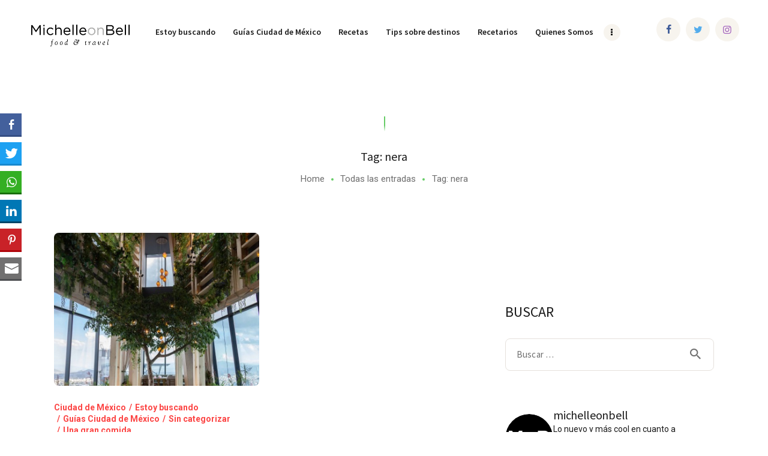

--- FILE ---
content_type: text/html; charset=UTF-8
request_url: https://www.michelleonbell.com/blog/tag/nera/
body_size: 31575
content:
<!DOCTYPE html>
<html lang="es-ES" class="no-js
									 scheme_default										">
<head>
			<meta charset="UTF-8">
		<meta name="viewport" content="width=device-width, initial-scale=1, maximum-scale=1">
		<meta name="format-detection" content="telephone=no">
		<link rel="profile" href="//gmpg.org/xfn/11">
		<link rel="pingback" href="https://www.michelleonbell.com/blog/xmlrpc.php">
		<meta name='robots' content='index, follow, max-image-preview:large, max-snippet:-1, max-video-preview:-1' />
<link rel="alternate" hreflang="es" href="https://www.michelleonbell.com/blog/tag/nera/" />

	<!-- This site is optimized with the Yoast SEO plugin v16.4 - https://yoast.com/wordpress/plugins/seo/ -->
	<title>nera archivos - Michelle on Bell</title>
	<link rel="canonical" href="https://www.michelleonbell.com/blog/tag/nera/" />
	<meta property="og:locale" content="es_ES" />
	<meta property="og:type" content="article" />
	<meta property="og:title" content="nera archivos - Michelle on Bell" />
	<meta property="og:url" content="https://www.michelleonbell.com/blog/tag/nera/" />
	<meta property="og:site_name" content="Michelle on Bell" />
	<meta property="og:image" content="https://www.michelleonbell.com/blog/wp-content/uploads/2021/05/logo-mob-cropped.png" />
	<meta property="og:image:width" content="200" />
	<meta property="og:image:height" content="200" />
	<meta name="twitter:card" content="summary_large_image" />
	<meta name="twitter:site" content="@michelleonbell" />
	<script type="application/ld+json" class="yoast-schema-graph">{"@context":"https://schema.org","@graph":[{"@type":"Organization","@id":"https://www.michelleonbell.com/blog/#organization","name":"Michelle Meyer","url":"https://www.michelleonbell.com/blog/","sameAs":["https://www.facebook.com/michelleonbell/","https://www.instagram.com/michelleonbell/","https://twitter.com/michelleonbell"],"logo":{"@type":"ImageObject","@id":"https://www.michelleonbell.com/blog/#logo","inLanguage":"es","url":"https://www.michelleonbell.com/blog/wp-content/uploads/2021/05/logo-mob-cropped.png","contentUrl":"https://www.michelleonbell.com/blog/wp-content/uploads/2021/05/logo-mob-cropped.png","width":200,"height":200,"caption":"Michelle Meyer"},"image":{"@id":"https://www.michelleonbell.com/blog/#logo"}},{"@type":"WebSite","@id":"https://www.michelleonbell.com/blog/#website","url":"https://www.michelleonbell.com/blog/","name":"Michelle on Bell","description":"PR Professional, Specialized in Hospitality &amp; Tourism, World Traveler, Foodie, Runner","publisher":{"@id":"https://www.michelleonbell.com/blog/#organization"},"potentialAction":[{"@type":"SearchAction","target":"https://www.michelleonbell.com/blog/?s={search_term_string}","query-input":"required name=search_term_string"}],"inLanguage":"es"},{"@type":"CollectionPage","@id":"https://www.michelleonbell.com/blog/tag/nera/#webpage","url":"https://www.michelleonbell.com/blog/tag/nera/","name":"nera archivos - Michelle on Bell","isPartOf":{"@id":"https://www.michelleonbell.com/blog/#website"},"breadcrumb":{"@id":"https://www.michelleonbell.com/blog/tag/nera/#breadcrumb"},"inLanguage":"es","potentialAction":[{"@type":"ReadAction","target":["https://www.michelleonbell.com/blog/tag/nera/"]}]},{"@type":"BreadcrumbList","@id":"https://www.michelleonbell.com/blog/tag/nera/#breadcrumb","itemListElement":[{"@type":"ListItem","position":1,"item":{"@type":"WebPage","@id":"https://www.michelleonbell.com/blog/","url":"https://www.michelleonbell.com/blog/","name":"Portada"}},{"@type":"ListItem","position":2,"item":{"@id":"https://www.michelleonbell.com/blog/tag/nera/#webpage"}}]}]}</script>
	<!-- / Yoast SEO plugin. -->


<link rel='dns-prefetch' href='//fonts.googleapis.com' />
<link rel='dns-prefetch' href='//maxcdn.bootstrapcdn.com' />
<link rel='dns-prefetch' href='//s.w.org' />
<link rel="alternate" type="application/rss+xml" title="Michelle on Bell &raquo; Feed" href="https://www.michelleonbell.com/blog/feed/" />
<link rel="alternate" type="application/rss+xml" title="Michelle on Bell &raquo; Feed de los comentarios" href="https://www.michelleonbell.com/blog/comments/feed/" />
<link rel="alternate" type="application/rss+xml" title="Michelle on Bell &raquo; Etiqueta nera del feed" href="https://www.michelleonbell.com/blog/tag/nera/feed/" />
<meta property="og:site_name" content="Michelle on Bell" />
			<meta property="og:description" content="PR Professional, Specialized in Hospitality &amp; Tourism, World Traveler, Foodie, Runner" />
			<meta property="og:type" content="website" />				<meta property="og:image" content="//www.michelleonbell.com/blog/wp-content/uploads/2021/02/MichellleOnBellLogo-1.png" />
						<!-- This site uses the Google Analytics by ExactMetrics plugin v8.3.1 - Using Analytics tracking - https://www.exactmetrics.com/ -->
							<script src="//www.googletagmanager.com/gtag/js?id=G-PK5BTTVFCG"  data-cfasync="false" data-wpfc-render="false" type="text/javascript" async></script>
			<script data-cfasync="false" data-wpfc-render="false" type="text/javascript">
				var em_version = '8.3.1';
				var em_track_user = true;
				var em_no_track_reason = '';
								var ExactMetricsDefaultLocations = {"page_location":"https:\/\/www.michelleonbell.com\/blog\/tag\/nera\/"};
				if ( typeof ExactMetricsPrivacyGuardFilter === 'function' ) {
					var ExactMetricsLocations = (typeof ExactMetricsExcludeQuery === 'object') ? ExactMetricsPrivacyGuardFilter( ExactMetricsExcludeQuery ) : ExactMetricsPrivacyGuardFilter( ExactMetricsDefaultLocations );
				} else {
					var ExactMetricsLocations = (typeof ExactMetricsExcludeQuery === 'object') ? ExactMetricsExcludeQuery : ExactMetricsDefaultLocations;
				}

								var disableStrs = [
										'ga-disable-G-PK5BTTVFCG',
									];

				/* Function to detect opted out users */
				function __gtagTrackerIsOptedOut() {
					for (var index = 0; index < disableStrs.length; index++) {
						if (document.cookie.indexOf(disableStrs[index] + '=true') > -1) {
							return true;
						}
					}

					return false;
				}

				/* Disable tracking if the opt-out cookie exists. */
				if (__gtagTrackerIsOptedOut()) {
					for (var index = 0; index < disableStrs.length; index++) {
						window[disableStrs[index]] = true;
					}
				}

				/* Opt-out function */
				function __gtagTrackerOptout() {
					for (var index = 0; index < disableStrs.length; index++) {
						document.cookie = disableStrs[index] + '=true; expires=Thu, 31 Dec 2099 23:59:59 UTC; path=/';
						window[disableStrs[index]] = true;
					}
				}

				if ('undefined' === typeof gaOptout) {
					function gaOptout() {
						__gtagTrackerOptout();
					}
				}
								window.dataLayer = window.dataLayer || [];

				window.ExactMetricsDualTracker = {
					helpers: {},
					trackers: {},
				};
				if (em_track_user) {
					function __gtagDataLayer() {
						dataLayer.push(arguments);
					}

					function __gtagTracker(type, name, parameters) {
						if (!parameters) {
							parameters = {};
						}

						if (parameters.send_to) {
							__gtagDataLayer.apply(null, arguments);
							return;
						}

						if (type === 'event') {
														parameters.send_to = exactmetrics_frontend.v4_id;
							var hookName = name;
							if (typeof parameters['event_category'] !== 'undefined') {
								hookName = parameters['event_category'] + ':' + name;
							}

							if (typeof ExactMetricsDualTracker.trackers[hookName] !== 'undefined') {
								ExactMetricsDualTracker.trackers[hookName](parameters);
							} else {
								__gtagDataLayer('event', name, parameters);
							}
							
						} else {
							__gtagDataLayer.apply(null, arguments);
						}
					}

					__gtagTracker('js', new Date());
					__gtagTracker('set', {
						'developer_id.dNDMyYj': true,
											});
					if ( ExactMetricsLocations.page_location ) {
						__gtagTracker('set', ExactMetricsLocations);
					}
										__gtagTracker('config', 'G-PK5BTTVFCG', {"forceSSL":"true","link_attribution":"true"} );
															window.gtag = __gtagTracker;										(function () {
						/* https://developers.google.com/analytics/devguides/collection/analyticsjs/ */
						/* ga and __gaTracker compatibility shim. */
						var noopfn = function () {
							return null;
						};
						var newtracker = function () {
							return new Tracker();
						};
						var Tracker = function () {
							return null;
						};
						var p = Tracker.prototype;
						p.get = noopfn;
						p.set = noopfn;
						p.send = function () {
							var args = Array.prototype.slice.call(arguments);
							args.unshift('send');
							__gaTracker.apply(null, args);
						};
						var __gaTracker = function () {
							var len = arguments.length;
							if (len === 0) {
								return;
							}
							var f = arguments[len - 1];
							if (typeof f !== 'object' || f === null || typeof f.hitCallback !== 'function') {
								if ('send' === arguments[0]) {
									var hitConverted, hitObject = false, action;
									if ('event' === arguments[1]) {
										if ('undefined' !== typeof arguments[3]) {
											hitObject = {
												'eventAction': arguments[3],
												'eventCategory': arguments[2],
												'eventLabel': arguments[4],
												'value': arguments[5] ? arguments[5] : 1,
											}
										}
									}
									if ('pageview' === arguments[1]) {
										if ('undefined' !== typeof arguments[2]) {
											hitObject = {
												'eventAction': 'page_view',
												'page_path': arguments[2],
											}
										}
									}
									if (typeof arguments[2] === 'object') {
										hitObject = arguments[2];
									}
									if (typeof arguments[5] === 'object') {
										Object.assign(hitObject, arguments[5]);
									}
									if ('undefined' !== typeof arguments[1].hitType) {
										hitObject = arguments[1];
										if ('pageview' === hitObject.hitType) {
											hitObject.eventAction = 'page_view';
										}
									}
									if (hitObject) {
										action = 'timing' === arguments[1].hitType ? 'timing_complete' : hitObject.eventAction;
										hitConverted = mapArgs(hitObject);
										__gtagTracker('event', action, hitConverted);
									}
								}
								return;
							}

							function mapArgs(args) {
								var arg, hit = {};
								var gaMap = {
									'eventCategory': 'event_category',
									'eventAction': 'event_action',
									'eventLabel': 'event_label',
									'eventValue': 'event_value',
									'nonInteraction': 'non_interaction',
									'timingCategory': 'event_category',
									'timingVar': 'name',
									'timingValue': 'value',
									'timingLabel': 'event_label',
									'page': 'page_path',
									'location': 'page_location',
									'title': 'page_title',
									'referrer' : 'page_referrer',
								};
								for (arg in args) {
																		if (!(!args.hasOwnProperty(arg) || !gaMap.hasOwnProperty(arg))) {
										hit[gaMap[arg]] = args[arg];
									} else {
										hit[arg] = args[arg];
									}
								}
								return hit;
							}

							try {
								f.hitCallback();
							} catch (ex) {
							}
						};
						__gaTracker.create = newtracker;
						__gaTracker.getByName = newtracker;
						__gaTracker.getAll = function () {
							return [];
						};
						__gaTracker.remove = noopfn;
						__gaTracker.loaded = true;
						window['__gaTracker'] = __gaTracker;
					})();
									} else {
										console.log("");
					(function () {
						function __gtagTracker() {
							return null;
						}

						window['__gtagTracker'] = __gtagTracker;
						window['gtag'] = __gtagTracker;
					})();
									}
			</script>
				<!-- / Google Analytics by ExactMetrics -->
		<script type="text/javascript">
window._wpemojiSettings = {"baseUrl":"https:\/\/s.w.org\/images\/core\/emoji\/14.0.0\/72x72\/","ext":".png","svgUrl":"https:\/\/s.w.org\/images\/core\/emoji\/14.0.0\/svg\/","svgExt":".svg","source":{"concatemoji":"https:\/\/www.michelleonbell.com\/blog\/wp-includes\/js\/wp-emoji-release.min.js?ver=6.0.5"}};
/*! This file is auto-generated */
!function(e,a,t){var n,r,o,i=a.createElement("canvas"),p=i.getContext&&i.getContext("2d");function s(e,t){var a=String.fromCharCode,e=(p.clearRect(0,0,i.width,i.height),p.fillText(a.apply(this,e),0,0),i.toDataURL());return p.clearRect(0,0,i.width,i.height),p.fillText(a.apply(this,t),0,0),e===i.toDataURL()}function c(e){var t=a.createElement("script");t.src=e,t.defer=t.type="text/javascript",a.getElementsByTagName("head")[0].appendChild(t)}for(o=Array("flag","emoji"),t.supports={everything:!0,everythingExceptFlag:!0},r=0;r<o.length;r++)t.supports[o[r]]=function(e){if(!p||!p.fillText)return!1;switch(p.textBaseline="top",p.font="600 32px Arial",e){case"flag":return s([127987,65039,8205,9895,65039],[127987,65039,8203,9895,65039])?!1:!s([55356,56826,55356,56819],[55356,56826,8203,55356,56819])&&!s([55356,57332,56128,56423,56128,56418,56128,56421,56128,56430,56128,56423,56128,56447],[55356,57332,8203,56128,56423,8203,56128,56418,8203,56128,56421,8203,56128,56430,8203,56128,56423,8203,56128,56447]);case"emoji":return!s([129777,127995,8205,129778,127999],[129777,127995,8203,129778,127999])}return!1}(o[r]),t.supports.everything=t.supports.everything&&t.supports[o[r]],"flag"!==o[r]&&(t.supports.everythingExceptFlag=t.supports.everythingExceptFlag&&t.supports[o[r]]);t.supports.everythingExceptFlag=t.supports.everythingExceptFlag&&!t.supports.flag,t.DOMReady=!1,t.readyCallback=function(){t.DOMReady=!0},t.supports.everything||(n=function(){t.readyCallback()},a.addEventListener?(a.addEventListener("DOMContentLoaded",n,!1),e.addEventListener("load",n,!1)):(e.attachEvent("onload",n),a.attachEvent("onreadystatechange",function(){"complete"===a.readyState&&t.readyCallback()})),(e=t.source||{}).concatemoji?c(e.concatemoji):e.wpemoji&&e.twemoji&&(c(e.twemoji),c(e.wpemoji)))}(window,document,window._wpemojiSettings);
</script>
<style type="text/css">
img.wp-smiley,
img.emoji {
	display: inline !important;
	border: none !important;
	box-shadow: none !important;
	height: 1em !important;
	width: 1em !important;
	margin: 0 0.07em !important;
	vertical-align: -0.1em !important;
	background: none !important;
	padding: 0 !important;
}
</style>
	<link property="stylesheet" rel='stylesheet' id='formidable-css'  href='https://www.michelleonbell.com/blog/wp-content/plugins/formidable/css/formidableforms.css?ver=631447' type='text/css' media='all' />
<link property="stylesheet" rel='stylesheet' id='sbi_styles-css'  href='https://www.michelleonbell.com/blog/wp-content/plugins/instagram-feed/css/sbi-styles.min.css?ver=6.6.1' type='text/css' media='all' />
<link property="stylesheet" rel='stylesheet' id='wc-block-vendors-style-css'  href='https://www.michelleonbell.com/blog/wp-content/plugins/woocommerce/packages/woocommerce-blocks/build/vendors-style.css?ver=4.9.1' type='text/css' media='all' />
<link property="stylesheet" rel='stylesheet' id='wc-block-style-css'  href='https://www.michelleonbell.com/blog/wp-content/plugins/woocommerce/packages/woocommerce-blocks/build/style.css?ver=4.9.1' type='text/css' media='all' />
<style id='global-styles-inline-css' type='text/css'>
body{--wp--preset--color--black: #000000;--wp--preset--color--cyan-bluish-gray: #abb8c3;--wp--preset--color--white: #ffffff;--wp--preset--color--pale-pink: #f78da7;--wp--preset--color--vivid-red: #cf2e2e;--wp--preset--color--luminous-vivid-orange: #ff6900;--wp--preset--color--luminous-vivid-amber: #fcb900;--wp--preset--color--light-green-cyan: #7bdcb5;--wp--preset--color--vivid-green-cyan: #00d084;--wp--preset--color--pale-cyan-blue: #8ed1fc;--wp--preset--color--vivid-cyan-blue: #0693e3;--wp--preset--color--vivid-purple: #9b51e0;--wp--preset--color--bg-color: #ffffff;--wp--preset--color--bd-color: #e3e0dc;--wp--preset--color--text: #6e6e6e;--wp--preset--color--text-dark: #1a1a1a;--wp--preset--color--text-light: #969696;--wp--preset--color--text-link: #66cc66;--wp--preset--color--text-hover: #33cc33;--wp--preset--color--text-link-2: #fc4544;--wp--preset--color--text-hover-2: #d63534;--wp--preset--color--text-link-3: #631fbd;--wp--preset--color--text-hover-3: #5415a7;--wp--preset--gradient--vivid-cyan-blue-to-vivid-purple: linear-gradient(135deg,rgba(6,147,227,1) 0%,rgb(155,81,224) 100%);--wp--preset--gradient--light-green-cyan-to-vivid-green-cyan: linear-gradient(135deg,rgb(122,220,180) 0%,rgb(0,208,130) 100%);--wp--preset--gradient--luminous-vivid-amber-to-luminous-vivid-orange: linear-gradient(135deg,rgba(252,185,0,1) 0%,rgba(255,105,0,1) 100%);--wp--preset--gradient--luminous-vivid-orange-to-vivid-red: linear-gradient(135deg,rgba(255,105,0,1) 0%,rgb(207,46,46) 100%);--wp--preset--gradient--very-light-gray-to-cyan-bluish-gray: linear-gradient(135deg,rgb(238,238,238) 0%,rgb(169,184,195) 100%);--wp--preset--gradient--cool-to-warm-spectrum: linear-gradient(135deg,rgb(74,234,220) 0%,rgb(151,120,209) 20%,rgb(207,42,186) 40%,rgb(238,44,130) 60%,rgb(251,105,98) 80%,rgb(254,248,76) 100%);--wp--preset--gradient--blush-light-purple: linear-gradient(135deg,rgb(255,206,236) 0%,rgb(152,150,240) 100%);--wp--preset--gradient--blush-bordeaux: linear-gradient(135deg,rgb(254,205,165) 0%,rgb(254,45,45) 50%,rgb(107,0,62) 100%);--wp--preset--gradient--luminous-dusk: linear-gradient(135deg,rgb(255,203,112) 0%,rgb(199,81,192) 50%,rgb(65,88,208) 100%);--wp--preset--gradient--pale-ocean: linear-gradient(135deg,rgb(255,245,203) 0%,rgb(182,227,212) 50%,rgb(51,167,181) 100%);--wp--preset--gradient--electric-grass: linear-gradient(135deg,rgb(202,248,128) 0%,rgb(113,206,126) 100%);--wp--preset--gradient--midnight: linear-gradient(135deg,rgb(2,3,129) 0%,rgb(40,116,252) 100%);--wp--preset--duotone--dark-grayscale: url('#wp-duotone-dark-grayscale');--wp--preset--duotone--grayscale: url('#wp-duotone-grayscale');--wp--preset--duotone--purple-yellow: url('#wp-duotone-purple-yellow');--wp--preset--duotone--blue-red: url('#wp-duotone-blue-red');--wp--preset--duotone--midnight: url('#wp-duotone-midnight');--wp--preset--duotone--magenta-yellow: url('#wp-duotone-magenta-yellow');--wp--preset--duotone--purple-green: url('#wp-duotone-purple-green');--wp--preset--duotone--blue-orange: url('#wp-duotone-blue-orange');--wp--preset--font-size--small: 13px;--wp--preset--font-size--medium: 20px;--wp--preset--font-size--large: 36px;--wp--preset--font-size--x-large: 42px;}.has-black-color{color: var(--wp--preset--color--black) !important;}.has-cyan-bluish-gray-color{color: var(--wp--preset--color--cyan-bluish-gray) !important;}.has-white-color{color: var(--wp--preset--color--white) !important;}.has-pale-pink-color{color: var(--wp--preset--color--pale-pink) !important;}.has-vivid-red-color{color: var(--wp--preset--color--vivid-red) !important;}.has-luminous-vivid-orange-color{color: var(--wp--preset--color--luminous-vivid-orange) !important;}.has-luminous-vivid-amber-color{color: var(--wp--preset--color--luminous-vivid-amber) !important;}.has-light-green-cyan-color{color: var(--wp--preset--color--light-green-cyan) !important;}.has-vivid-green-cyan-color{color: var(--wp--preset--color--vivid-green-cyan) !important;}.has-pale-cyan-blue-color{color: var(--wp--preset--color--pale-cyan-blue) !important;}.has-vivid-cyan-blue-color{color: var(--wp--preset--color--vivid-cyan-blue) !important;}.has-vivid-purple-color{color: var(--wp--preset--color--vivid-purple) !important;}.has-black-background-color{background-color: var(--wp--preset--color--black) !important;}.has-cyan-bluish-gray-background-color{background-color: var(--wp--preset--color--cyan-bluish-gray) !important;}.has-white-background-color{background-color: var(--wp--preset--color--white) !important;}.has-pale-pink-background-color{background-color: var(--wp--preset--color--pale-pink) !important;}.has-vivid-red-background-color{background-color: var(--wp--preset--color--vivid-red) !important;}.has-luminous-vivid-orange-background-color{background-color: var(--wp--preset--color--luminous-vivid-orange) !important;}.has-luminous-vivid-amber-background-color{background-color: var(--wp--preset--color--luminous-vivid-amber) !important;}.has-light-green-cyan-background-color{background-color: var(--wp--preset--color--light-green-cyan) !important;}.has-vivid-green-cyan-background-color{background-color: var(--wp--preset--color--vivid-green-cyan) !important;}.has-pale-cyan-blue-background-color{background-color: var(--wp--preset--color--pale-cyan-blue) !important;}.has-vivid-cyan-blue-background-color{background-color: var(--wp--preset--color--vivid-cyan-blue) !important;}.has-vivid-purple-background-color{background-color: var(--wp--preset--color--vivid-purple) !important;}.has-black-border-color{border-color: var(--wp--preset--color--black) !important;}.has-cyan-bluish-gray-border-color{border-color: var(--wp--preset--color--cyan-bluish-gray) !important;}.has-white-border-color{border-color: var(--wp--preset--color--white) !important;}.has-pale-pink-border-color{border-color: var(--wp--preset--color--pale-pink) !important;}.has-vivid-red-border-color{border-color: var(--wp--preset--color--vivid-red) !important;}.has-luminous-vivid-orange-border-color{border-color: var(--wp--preset--color--luminous-vivid-orange) !important;}.has-luminous-vivid-amber-border-color{border-color: var(--wp--preset--color--luminous-vivid-amber) !important;}.has-light-green-cyan-border-color{border-color: var(--wp--preset--color--light-green-cyan) !important;}.has-vivid-green-cyan-border-color{border-color: var(--wp--preset--color--vivid-green-cyan) !important;}.has-pale-cyan-blue-border-color{border-color: var(--wp--preset--color--pale-cyan-blue) !important;}.has-vivid-cyan-blue-border-color{border-color: var(--wp--preset--color--vivid-cyan-blue) !important;}.has-vivid-purple-border-color{border-color: var(--wp--preset--color--vivid-purple) !important;}.has-vivid-cyan-blue-to-vivid-purple-gradient-background{background: var(--wp--preset--gradient--vivid-cyan-blue-to-vivid-purple) !important;}.has-light-green-cyan-to-vivid-green-cyan-gradient-background{background: var(--wp--preset--gradient--light-green-cyan-to-vivid-green-cyan) !important;}.has-luminous-vivid-amber-to-luminous-vivid-orange-gradient-background{background: var(--wp--preset--gradient--luminous-vivid-amber-to-luminous-vivid-orange) !important;}.has-luminous-vivid-orange-to-vivid-red-gradient-background{background: var(--wp--preset--gradient--luminous-vivid-orange-to-vivid-red) !important;}.has-very-light-gray-to-cyan-bluish-gray-gradient-background{background: var(--wp--preset--gradient--very-light-gray-to-cyan-bluish-gray) !important;}.has-cool-to-warm-spectrum-gradient-background{background: var(--wp--preset--gradient--cool-to-warm-spectrum) !important;}.has-blush-light-purple-gradient-background{background: var(--wp--preset--gradient--blush-light-purple) !important;}.has-blush-bordeaux-gradient-background{background: var(--wp--preset--gradient--blush-bordeaux) !important;}.has-luminous-dusk-gradient-background{background: var(--wp--preset--gradient--luminous-dusk) !important;}.has-pale-ocean-gradient-background{background: var(--wp--preset--gradient--pale-ocean) !important;}.has-electric-grass-gradient-background{background: var(--wp--preset--gradient--electric-grass) !important;}.has-midnight-gradient-background{background: var(--wp--preset--gradient--midnight) !important;}.has-small-font-size{font-size: var(--wp--preset--font-size--small) !important;}.has-medium-font-size{font-size: var(--wp--preset--font-size--medium) !important;}.has-large-font-size{font-size: var(--wp--preset--font-size--large) !important;}.has-x-large-font-size{font-size: var(--wp--preset--font-size--x-large) !important;}
</style>
<link property="stylesheet" rel='stylesheet' id='functionality-for-pmtargeting-theme-css'  href='https://www.michelleonbell.com/blog/wp-content/plugins/advanced-targeting-add-on/public/css/pmtargeting-functionality-public.css?ver=1.0.0' type='text/css' media='all' />
<link property="stylesheet" rel='stylesheet' id='contact-form-7-css'  href='https://www.michelleonbell.com/blog/wp-content/plugins/contact-form-7/includes/css/styles.css?ver=5.4.1' type='text/css' media='all' />
<link property="stylesheet" rel='stylesheet' id='ctf_styles-css'  href='https://www.michelleonbell.com/blog/wp-content/plugins/custom-twitter-feeds/css/ctf-styles.min.css?ver=2.2.5' type='text/css' media='all' />
<link property="stylesheet" rel='stylesheet' id='functionality-for-pm-theme-css'  href='https://www.michelleonbell.com/blog/wp-content/plugins/popup-manager/public/css/pm-functionality-public.css?ver=1.0.0' type='text/css' media='all' />
<link property="stylesheet" rel='stylesheet' id='pm-animate-css'  href='https://www.michelleonbell.com/blog/wp-content/plugins/popup-manager/public/css/animate.css?ver=1.0.0' type='text/css' media='all' />
<link property="stylesheet" rel='stylesheet' id='public-googleFonts-css'  href='//fonts.googleapis.com/css?family=Source+Sans+Pro%3A300%2C400%2C700%2C900&#038;subset=latin&#038;ver=6.0.5' type='text/css' media='all' />
<link property="stylesheet" rel='stylesheet' id='responsive-lightbox-swipebox-css'  href='https://www.michelleonbell.com/blog/wp-content/plugins/responsive-lightbox/assets/swipebox/swipebox.min.css?ver=2.3.2' type='text/css' media='all' />
<link property="stylesheet" rel='stylesheet' id='ssb-front-css-css'  href='https://www.michelleonbell.com/blog/wp-content/plugins/simple-social-buttons/assets/css/front.css?ver=3.2.2' type='text/css' media='all' />
<link property="stylesheet" rel='stylesheet' id='trx_addons-icons-css'  href='https://www.michelleonbell.com/blog/wp-content/plugins/trx_addons/css/font-icons/css/trx_addons_icons-embedded.css' type='text/css' media='all' />
<link property="stylesheet" rel='stylesheet' id='jquery-swiper-css'  href='https://www.michelleonbell.com/blog/wp-content/plugins/trx_addons/js/swiper/swiper.min.css' type='text/css' media='all' />
<link property="stylesheet" rel='stylesheet' id='magnific-popup-css'  href='https://www.michelleonbell.com/blog/wp-content/plugins/trx_addons/js/magnific/magnific-popup.min.css' type='text/css' media='all' />
<link property="stylesheet" rel='stylesheet' id='trx_addons-css'  href='https://www.michelleonbell.com/blog/wp-content/plugins/trx_addons/css/trx_addons.css' type='text/css' media='all' />
<link property="stylesheet" rel='stylesheet' id='trx_addons-animation-css'  href='https://www.michelleonbell.com/blog/wp-content/plugins/trx_addons/css/trx_addons.animation.css' type='text/css' media='all' />
<link property="stylesheet" rel='stylesheet' id='woocommerce-layout-css'  href='https://www.michelleonbell.com/blog/wp-content/plugins/woocommerce/assets/css/woocommerce-layout.css?ver=5.3.0' type='text/css' media='all' />
<link property="stylesheet" rel='stylesheet' id='woocommerce-smallscreen-css'  href='https://www.michelleonbell.com/blog/wp-content/plugins/woocommerce/assets/css/woocommerce-smallscreen.css?ver=5.3.0' type='text/css' media='only screen and (max-width: 768px)' />
<link property="stylesheet" rel='stylesheet' id='woocommerce-general-css'  href='https://www.michelleonbell.com/blog/wp-content/plugins/woocommerce/assets/css/woocommerce.css?ver=5.3.0' type='text/css' media='all' />
<style id='woocommerce-inline-inline-css' type='text/css'>
.woocommerce form .form-row .required { visibility: visible; }
</style>
<link property="stylesheet" rel='stylesheet' id='rockstar_map-css'  href='https://www.michelleonbell.com/blog/wp-content/plugins/wp-rockstar-map/css/rockstar.map.css?ver=1.0' type='text/css' media='all' />
<link property="stylesheet" rel='stylesheet' id='cff-css'  href='https://www.michelleonbell.com/blog/wp-content/plugins/custom-facebook-feed/assets/css/cff-style.min.css?ver=4.2.6' type='text/css' media='all' />
<link property="stylesheet" rel='stylesheet' id='sb-font-awesome-css'  href='https://maxcdn.bootstrapcdn.com/font-awesome/4.7.0/css/font-awesome.min.css?ver=6.0.5' type='text/css' media='all' />
<link property="stylesheet" rel='stylesheet' id='wpml-menu-item-0-css'  href='//www.michelleonbell.com/blog/wp-content/plugins/sitepress-multilingual-cms/templates/language-switchers/menu-item/style.min.css?ver=1' type='text/css' media='all' />
<link property="stylesheet" rel='stylesheet' id='jquery-colorbox-css'  href='https://www.michelleonbell.com/blog/wp-content/plugins/yith-woocommerce-compare/assets/css/colorbox.css?ver=1.4.21' type='text/css' media='all' />
<link property="stylesheet" rel='preload' as='font' type='font/woff2' crossorigin='anonymous' id='tinvwl-webfont-font-css'  href='https://www.michelleonbell.com/blog/wp-content/plugins/ti-woocommerce-wishlist/assets/fonts/tinvwl-webfont.woff2?ver=xu2uyi'  media='all' />
<link property="stylesheet" rel='stylesheet' id='tinvwl-webfont-css'  href='https://www.michelleonbell.com/blog/wp-content/plugins/ti-woocommerce-wishlist/assets/css/webfont.min.css?ver=1.25.5' type='text/css' media='all' />
<link property="stylesheet" rel='stylesheet' id='tinvwl-css'  href='https://www.michelleonbell.com/blog/wp-content/plugins/ti-woocommerce-wishlist/assets/css/public.min.css?ver=1.25.5' type='text/css' media='all' />
<link property="stylesheet" rel='stylesheet' id='wpgdprc.css-css'  href='https://www.michelleonbell.com/blog/wp-content/plugins/wp-gdpr-compliance/assets/css/front.min.css?ver=1613518624' type='text/css' media='all' />
<style id='wpgdprc.css-inline-css' type='text/css'>

            div.wpgdprc .wpgdprc-switch .wpgdprc-switch-inner:before { content: 'Sí'; }
            div.wpgdprc .wpgdprc-switch .wpgdprc-switch-inner:after { content: 'No'; }
        
</style>
<link property="stylesheet" rel='stylesheet' id='especio-font-google_fonts-css'  href='https://fonts.googleapis.com/css?family=Roboto:300,300i,400,400i,500,500i,700,700i%7CLora:400,400i,700,700i%7CPlayfair+Display:400,400i,700,700i,900,900i%7CSource+Sans+Pro:400,600,800,900&#038;subset=latin,latin-ext' type='text/css' media='all' />
<link property="stylesheet" rel='stylesheet' id='especio-icons-css'  href='https://www.michelleonbell.com/blog/wp-content/themes/especio/css/font-icons/css/fontello-embedded.css' type='text/css' media='all' />
<link property="stylesheet" rel='stylesheet' id='especio-main-css'  href='https://www.michelleonbell.com/blog/wp-content/themes/especio/style.css' type='text/css' media='all' />
<link property="stylesheet" rel='stylesheet' id='especio-custom-css'  href='https://www.michelleonbell.com/blog/wp-content/themes/especio/css/__custom.css' type='text/css' media='all' />
<link property="stylesheet" rel='stylesheet' id='especio-color-default-css'  href='https://www.michelleonbell.com/blog/wp-content/themes/especio/css/__colors_default.css' type='text/css' media='all' />
<link property="stylesheet" rel='stylesheet' id='especio-color-dark-css'  href='https://www.michelleonbell.com/blog/wp-content/themes/especio/css/__colors_dark.css' type='text/css' media='all' />
<link property="stylesheet" rel='stylesheet' id='mediaelement-css'  href='https://www.michelleonbell.com/blog/wp-includes/js/mediaelement/mediaelementplayer-legacy.min.css?ver=4.2.16' type='text/css' media='all' />
<link property="stylesheet" rel='stylesheet' id='wp-mediaelement-css'  href='https://www.michelleonbell.com/blog/wp-includes/js/mediaelement/wp-mediaelement.min.css?ver=6.0.5' type='text/css' media='all' />
<link property="stylesheet" rel='stylesheet' id='trx_addons-responsive-css'  href='https://www.michelleonbell.com/blog/wp-content/plugins/trx_addons/css/trx_addons.responsive.css' type='text/css' media='all' />
<link property="stylesheet" rel='stylesheet' id='especio-responsive-css'  href='https://www.michelleonbell.com/blog/wp-content/themes/especio/css/responsive.css' type='text/css' media='all' />
<!--n2css--><script type='text/javascript' src='https://www.michelleonbell.com/blog/wp-content/plugins/google-analytics-dashboard-for-wp/assets/js/frontend-gtag.min.js?ver=8.3.1' id='exactmetrics-frontend-script-js'></script>
<script data-cfasync="false" data-wpfc-render="false" type="text/javascript" id='exactmetrics-frontend-script-js-extra'>/* <![CDATA[ */
var exactmetrics_frontend = {"js_events_tracking":"true","download_extensions":"doc,pdf,ppt,zip,xls,docx,pptx,xlsx","inbound_paths":"[{\"path\":\"\\\/go\\\/\",\"label\":\"affiliate\"},{\"path\":\"\\\/recommend\\\/\",\"label\":\"affiliate\"}]","home_url":"https:\/\/www.michelleonbell.com\/blog","hash_tracking":"false","v4_id":"G-PK5BTTVFCG"};/* ]]> */
</script>
<script type='text/javascript' src='https://www.michelleonbell.com/blog/wp-includes/js/jquery/jquery.min.js?ver=3.6.0' id='jquery-core-js'></script>
<script type='text/javascript' src='https://www.michelleonbell.com/blog/wp-includes/js/jquery/jquery-migrate.min.js?ver=3.3.2' id='jquery-migrate-js'></script>
<script type='text/javascript' src='https://www.michelleonbell.com/blog/wp-content/plugins/advanced-targeting-add-on/public/js/pmtargeting-functionality-public.js?ver=1.0.0' id='functionality-for-pmtargeting-theme-js'></script>
<script type='text/javascript' src='https://www.michelleonbell.com/blog/wp-content/plugins/advanced-targeting-add-on/public/js/jquery.cookie.js?ver=6.0.5' id='jquery.cookie-js'></script>
<script type='text/javascript' src='https://www.michelleonbell.com/blog/wp-content/plugins/popup-manager/public/js/pm-functionality-public.js?ver=1.0.0' id='functionality-for-pm-theme-js'></script>
<script type='text/javascript' src='https://www.michelleonbell.com/blog/wp-content/plugins/responsive-lightbox/assets/swipebox/jquery.swipebox.min.js?ver=2.3.2' id='responsive-lightbox-swipebox-js'></script>
<script type='text/javascript' src='https://www.michelleonbell.com/blog/wp-includes/js/underscore.min.js?ver=1.13.3' id='underscore-js'></script>
<script type='text/javascript' src='https://www.michelleonbell.com/blog/wp-content/plugins/responsive-lightbox/assets/infinitescroll/infinite-scroll.pkgd.min.js?ver=6.0.5' id='responsive-lightbox-infinite-scroll-js'></script>
<script type='text/javascript' id='responsive-lightbox-js-extra'>
/* <![CDATA[ */
var rlArgs = {"script":"swipebox","selector":"lightbox","customEvents":"","activeGalleries":"1","animation":"1","hideCloseButtonOnMobile":"0","removeBarsOnMobile":"0","hideBars":"1","hideBarsDelay":"5000","videoMaxWidth":"1080","useSVG":"1","loopAtEnd":"0","woocommerce_gallery":"0","ajaxurl":"https:\/\/www.michelleonbell.com\/blog\/wp-admin\/admin-ajax.php","nonce":"8010772daf"};
/* ]]> */
</script>
<script type='text/javascript' src='https://www.michelleonbell.com/blog/wp-content/plugins/responsive-lightbox/js/front.js?ver=2.3.2' id='responsive-lightbox-js'></script>
<script type='text/javascript' id='ssb-front-js-js-extra'>
/* <![CDATA[ */
var SSB = {"ajax_url":"https:\/\/www.michelleonbell.com\/blog\/wp-admin\/admin-ajax.php","fb_share_nonce":"dc5fcf2271"};
/* ]]> */
</script>
<script type='text/javascript' src='https://www.michelleonbell.com/blog/wp-content/plugins/simple-social-buttons/assets/js/front.js?ver=3.2.2' id='ssb-front-js-js'></script>
<link rel="https://api.w.org/" href="https://www.michelleonbell.com/blog/wp-json/" /><link rel="alternate" type="application/json" href="https://www.michelleonbell.com/blog/wp-json/wp/v2/tags/345" /><link rel="EditURI" type="application/rsd+xml" title="RSD" href="https://www.michelleonbell.com/blog/xmlrpc.php?rsd" />
<link rel="wlwmanifest" type="application/wlwmanifest+xml" href="https://www.michelleonbell.com/blog/wp-includes/wlwmanifest.xml" /> 
<meta name="generator" content="WordPress 6.0.5" />
<meta name="generator" content="WooCommerce 5.3.0" />
<meta name="generator" content="WPML ver:4.4.10 stt:1,2;" />
 <style media="screen">

		 /*inline margin*/
	
	
	
	
	
	
			 /*margin-digbar*/

	
	
	
	
	
	
	
</style>

<!-- Open Graph Meta Tags generated by Simple Social Buttons 3.2.2 -->
<meta property="og:title" content="Nuestros restaurantes favoritos nuevos del 2021…. - Michelle on Bell" />
<meta property="og:description" content="2021 fue un año retador con muchos cambios, pero también con mucha esperanza gracias a las vacunas contra COVID. Sin embargo, la industria restaurantera que desde que inicio la pandemia ha sido muy afectada no se vence y en este último año regresó más fuerte que nunca.

En la CDMX notamos restaurantes llenos, comensales contentos de poder compartir sobremesas junto con" />
<meta property="og:url" content="https://www.michelleonbell.com/blog/nuestros-restaurantes-favoritos-nuevos-del-2021/" />
<meta property="og:site_name" content="Michelle on Bell" />
<meta property="og:image" content="https://www.michelleonbell.com/blog/wp-content/uploads/2022/01/Ling-Ling-scaled.jpg" />
<meta name="twitter:card" content="summary_large_image" />
<meta name="twitter:description" content="2021 fue un año retador con muchos cambios, pero también con mucha esperanza gracias a las vacunas contra COVID. Sin embargo, la industria restaurantera que desde que inicio la pandemia ha sido muy afectada no se vence y en este último año regresó más fuerte que nunca.

En la CDMX notamos restaurantes llenos, comensales contentos de poder compartir sobremesas junto con" />
<meta name="twitter:title" content="Nuestros restaurantes favoritos nuevos del 2021…. - Michelle on Bell" />
<meta property="twitter:image" content="https://www.michelleonbell.com/blog/wp-content/uploads/2022/01/Ling-Ling-scaled.jpg" />

<!--BEGIN: TRACKING CODE MANAGER BY INTELLYWP.COM IN HEAD//-->
<meta name="p:domain_verify" content="f8db3587ae8f199dff1b0e6c17dc5432"/>
<script data-ad-client="ca-pub-3862172887220751" async src="https://pagead2.googlesyndication.com/pagead/js/adsbygoogle.js"></script>
<!-- Google Tag Manager -->
<script>(function(w,d,s,l,i){w[l]=w[l]||[];w[l].push({'gtm.start':
new Date().getTime(),event:'gtm.js'});var f=d.getElementsByTagName(s)[0],
j=d.createElement(s),dl=l!='dataLayer'?'&l='+l:'';j.async=true;j.src=
'https://www.googletagmanager.com/gtm.js?id='+i+dl;f.parentNode.insertBefore(j,f);
})(window,document,'script','dataLayer','GTM-NV99SMJ');</script>
<!-- End Google Tag Manager -->
<!--END: https://wordpress.org/plugins/tracking-code-manager IN HEAD//--><script type="text/javascript">document.documentElement.className += " js";</script>
<link rel="apple-touch-icon" sizes="180x180" href="/blog/wp-content/uploads/fbrfg/apple-touch-icon.png">
<link rel="icon" type="image/png" sizes="32x32" href="/blog/wp-content/uploads/fbrfg/favicon-32x32.png">
<link rel="icon" type="image/png" sizes="16x16" href="/blog/wp-content/uploads/fbrfg/favicon-16x16.png">
<link rel="manifest" href="/blog/wp-content/uploads/fbrfg/site.webmanifest">
<link rel="mask-icon" href="/blog/wp-content/uploads/fbrfg/safari-pinned-tab.svg" color="#5bbad5">
<link rel="shortcut icon" href="/blog/wp-content/uploads/fbrfg/favicon.ico">
<meta name="msapplication-TileColor" content="#da532c">
<meta name="msapplication-config" content="/blog/wp-content/uploads/fbrfg/browserconfig.xml">
<meta name="theme-color" content="#ffffff">	<noscript><style>.woocommerce-product-gallery{ opacity: 1 !important; }</style></noscript>
			<style type="text/css" id="wp-custom-css">
			.blog_archive .post_header.entry-header .post_meta span.post_meta_item.post_categories, .post_header.entry-header .post_meta span.post_meta_item.post_categories {
    width: 100%;
    display: contents;
}
span.sc_layouts_item_icon.sc_layouts_cart_icon.sc_icons_type_icons.trx_addons_icon-basket {
    display: none;
}
.extra-search {
    display: none;
}
.top_panel .content_wrap_go .column-3_12 {
    width: 15%;
}
.top_panel .content_wrap_go .column-6_12{
	 width: 70%;
}
.sc_layouts_column.sc_layouts_column_align_right.sc_layouts_column_icons_position_left.sc_layouts_column_fluid.column-3_12 .sc_layouts_item:nth-child(2) {
    display: none;
}
.category aside#custom_html-2, .single-post aside#custom_html-2 {
    display: none;
}
.category aside#instagram-feed-widget-2, .single-post aside#instagram-feed-widget-2{
    margin: 0;
}
.form-contact input {
    color: white !important;
}

.form-contact textarea {
    color: white !important;
}

/*.wpcf7-form input[type="text"],  .wpcf7-form input[type="email"], .wpcf7-form textarea {
    background: rgb(0 0 0 / 50%) !important;
}*/
.frm_forms label {
    color: white !important;
}

	footer .sc_content_container form.mc4wp-form {
    padding: 5.6em 8% 4.9em;
}
.home span.post_meta_item.post_categories {
    display: none;
}
.slider_style_default .slider_container .slide_info {
	padding: 2em;align-content
}

.post_meta span.post_meta_item.post_meta_views.trx_addons_icon-eye {
    display: none;
}
.post_meta span.post_meta_item.post_meta_comments.icon-comment-light {
    display: none;
}
a.post_meta_item.post_meta_comments.icon-comment-light {
    display: none;
}
a.post_meta_item.post_meta_views.trx_addons_icon-eye {
    display: none;
}
.formulario-subs {
    max-width: 680px;
    margin: 0 auto !important;
	padding: 0 20px !important;
}
.bk-cont:after {
    content: '';
    width: 100%;
    height: 100%;
    position: absolute;
    background: black;
    z-index: 0;
    top: 0;
    opacity: .7;
}
.bk-cont .wp-block-cover__inner-container {
    z-index: 1;
    position: relative;
}
.home span.post_meta_item.post_categories, .category span.post_meta_item.post_categories  {
    display: none !important;
}
.slider-slide span.post_meta_item.post_categories {
    display: none;
}
.widget .post_meta.sc_blogger_item_meta.post_meta_categories {
    display: none;
}
.sc_layouts_column.sc_layouts_column_align_right.sc_layouts_column_icons_position_left.sc_layouts_column_fluid.column-3_12 {
    float: right;
}
a.sc_layouts_logo {
    display: inline-block;
    margin: 10px 0 0;
}
.menu_mobile_inner a.sc_layouts_logo img {
    filter: invert(100%);
}
.footer_custom .wp-block-columns.has-3-columns .wp-block-column {
    display: inline-block;
    width: calc(33% - 22px);
    vertical-align: text-top;
}
.wp-block-columns.has-2-columns .wp-block-column {
    display: inline-block;
    width: calc(50% - 20px);
    vertical-align: top;
}
.page-id-1465 .wp-block-cover.has-background-dim, .page-id-1839 .wp-block-cover.has-background-dim {
    padding: 20px;
    text-align: center;
    color: white;
    font-size: 34px;
    font-weight: 100;
    min-height: 300px;
    background-position: center;
    background-size: cover;
}
.page-id-1465 a.wp-block-button__link, .page-id-1839 a.wp-block-button__link{
    font-size: 22px;
    padding: 12px 20px;
    margin: 20px 0 0;
    display: inline-block;
    border-radius: 4px;
}
.sc_layouts_column.sc_layouts_column_align_right.sc_layouts_column_icons_position_left.sc_layouts_column_fluid.column-3_12 .sc_layouts_item:nth-child(1) {
    display: none;
}
a.sc_layouts_logo {
    min-width: 95px;
}
.footer_custom .sc_layouts_item {
    margin-top: 0 !important;
}
.footer_custom li#menu-item-1926 a {
    padding-top: 0 !important;
    padding-bottom: 0;
}
.footer_custom li#menu-item-1926:before {
    padding: 0;
}
.copyright-info .wp-block-columns .wp-block-column:last-child {
    vertical-align: top;
}
.blog span.post_meta_item.post_categories {
    display: none !important;
}
@media (max-width: 767px) {
.n2-ss-slide-background-image {
    background-size: contain !important;
}
	.footer_custom .wp-block-columns.has-3-columns .wp-block-column {
    display: inline-block;
    width: 100%;
    vertical-align: text-top;
}
	.wp-block-columns.has-2-columns .wp-block-column {
    display: inline-block;
    width: 100%;
    vertical-align: text-bottom;
}
}

@media (min-width: 1024px) {
.page-id-1453 .wp-block-column {
    width: calc(50% - 18px);
    display: inline-block;
}
	}
		</style>
		<style type="text/css" id="trx_addons-inline-styles-inline-css">.especio_inline_1023181876{background-image: url(https://www.michelleonbell.com/blog/wp-content/uploads/2017/08/Testal-1024x667-1.jpg);}.especio_inline_1077460469{background-image: url(https://www.michelleonbell.com/blog/wp-content/uploads/2021/04/CHILE-1024x686-1.jpg);}.especio_inline_409690994{background-image: url(https://www.michelleonbell.com/blog/wp-content/uploads/2022/06/ROLLITOS-DULCES-33.jpg);}.sc_layouts_title_title{font-size:0.5em}.custom-logo-link,.sc_layouts_logo{font-size:0.3em}</style>
<style>.wp-container-1 > .alignleft { float: left; margin-inline-start: 0; margin-inline-end: 2em; }.wp-container-1 > .alignright { float: right; margin-inline-start: 2em; margin-inline-end: 0; }.wp-container-1 > .aligncenter { margin-left: auto !important; margin-right: auto !important; }</style>
<style>.wp-container-2 > .alignleft { float: left; margin-inline-start: 0; margin-inline-end: 2em; }.wp-container-2 > .alignright { float: right; margin-inline-start: 2em; margin-inline-end: 0; }.wp-container-2 > .aligncenter { margin-left: auto !important; margin-right: auto !important; }</style>
<style>.wp-container-3 > .alignleft { float: left; margin-inline-start: 0; margin-inline-end: 2em; }.wp-container-3 > .alignright { float: right; margin-inline-start: 2em; margin-inline-end: 0; }.wp-container-3 > .aligncenter { margin-left: auto !important; margin-right: auto !important; }</style>
<style>.wp-container-4 {display: flex;gap: 2em;flex-wrap: nowrap;align-items: center;}.wp-container-4 > * { margin: 0; }</style>
<style>.wp-container-5 > .alignleft { float: left; margin-inline-start: 0; margin-inline-end: 2em; }.wp-container-5 > .alignright { float: right; margin-inline-start: 2em; margin-inline-end: 0; }.wp-container-5 > .aligncenter { margin-left: auto !important; margin-right: auto !important; }</style>
<style>.wp-container-6 > .alignleft { float: left; margin-inline-start: 0; margin-inline-end: 2em; }.wp-container-6 > .alignright { float: right; margin-inline-start: 2em; margin-inline-end: 0; }.wp-container-6 > .aligncenter { margin-left: auto !important; margin-right: auto !important; }</style>
<style>.wp-container-7 {display: flex;gap: 2em;flex-wrap: nowrap;align-items: center;}.wp-container-7 > * { margin: 0; }</style>
<meta name="viewport" content="width=device-width, user-scalable=yes, initial-scale=1.0, minimum-scale=0.1, maximum-scale=10.0">
</head>

<body class="archive tag tag-nera tag-345 wp-custom-logo theme-especio ua_chrome woocommerce-no-js tinvwl-theme-style body_tag scheme_default blog_mode_blog body_style_wide  is_stream blog_style_classic_2 sidebar_show sidebar_right sidebar_mobile_below trx_addons_present header_type_default header_style_header-default header_position_default menu_style_top no_layout">
	<svg xmlns="http://www.w3.org/2000/svg" viewBox="0 0 0 0" width="0" height="0" focusable="false" role="none" style="visibility: hidden; position: absolute; left: -9999px; overflow: hidden;" ><defs><filter id="wp-duotone-dark-grayscale"><feColorMatrix color-interpolation-filters="sRGB" type="matrix" values=" .299 .587 .114 0 0 .299 .587 .114 0 0 .299 .587 .114 0 0 .299 .587 .114 0 0 " /><feComponentTransfer color-interpolation-filters="sRGB" ><feFuncR type="table" tableValues="0 0.49803921568627" /><feFuncG type="table" tableValues="0 0.49803921568627" /><feFuncB type="table" tableValues="0 0.49803921568627" /><feFuncA type="table" tableValues="1 1" /></feComponentTransfer><feComposite in2="SourceGraphic" operator="in" /></filter></defs></svg><svg xmlns="http://www.w3.org/2000/svg" viewBox="0 0 0 0" width="0" height="0" focusable="false" role="none" style="visibility: hidden; position: absolute; left: -9999px; overflow: hidden;" ><defs><filter id="wp-duotone-grayscale"><feColorMatrix color-interpolation-filters="sRGB" type="matrix" values=" .299 .587 .114 0 0 .299 .587 .114 0 0 .299 .587 .114 0 0 .299 .587 .114 0 0 " /><feComponentTransfer color-interpolation-filters="sRGB" ><feFuncR type="table" tableValues="0 1" /><feFuncG type="table" tableValues="0 1" /><feFuncB type="table" tableValues="0 1" /><feFuncA type="table" tableValues="1 1" /></feComponentTransfer><feComposite in2="SourceGraphic" operator="in" /></filter></defs></svg><svg xmlns="http://www.w3.org/2000/svg" viewBox="0 0 0 0" width="0" height="0" focusable="false" role="none" style="visibility: hidden; position: absolute; left: -9999px; overflow: hidden;" ><defs><filter id="wp-duotone-purple-yellow"><feColorMatrix color-interpolation-filters="sRGB" type="matrix" values=" .299 .587 .114 0 0 .299 .587 .114 0 0 .299 .587 .114 0 0 .299 .587 .114 0 0 " /><feComponentTransfer color-interpolation-filters="sRGB" ><feFuncR type="table" tableValues="0.54901960784314 0.98823529411765" /><feFuncG type="table" tableValues="0 1" /><feFuncB type="table" tableValues="0.71764705882353 0.25490196078431" /><feFuncA type="table" tableValues="1 1" /></feComponentTransfer><feComposite in2="SourceGraphic" operator="in" /></filter></defs></svg><svg xmlns="http://www.w3.org/2000/svg" viewBox="0 0 0 0" width="0" height="0" focusable="false" role="none" style="visibility: hidden; position: absolute; left: -9999px; overflow: hidden;" ><defs><filter id="wp-duotone-blue-red"><feColorMatrix color-interpolation-filters="sRGB" type="matrix" values=" .299 .587 .114 0 0 .299 .587 .114 0 0 .299 .587 .114 0 0 .299 .587 .114 0 0 " /><feComponentTransfer color-interpolation-filters="sRGB" ><feFuncR type="table" tableValues="0 1" /><feFuncG type="table" tableValues="0 0.27843137254902" /><feFuncB type="table" tableValues="0.5921568627451 0.27843137254902" /><feFuncA type="table" tableValues="1 1" /></feComponentTransfer><feComposite in2="SourceGraphic" operator="in" /></filter></defs></svg><svg xmlns="http://www.w3.org/2000/svg" viewBox="0 0 0 0" width="0" height="0" focusable="false" role="none" style="visibility: hidden; position: absolute; left: -9999px; overflow: hidden;" ><defs><filter id="wp-duotone-midnight"><feColorMatrix color-interpolation-filters="sRGB" type="matrix" values=" .299 .587 .114 0 0 .299 .587 .114 0 0 .299 .587 .114 0 0 .299 .587 .114 0 0 " /><feComponentTransfer color-interpolation-filters="sRGB" ><feFuncR type="table" tableValues="0 0" /><feFuncG type="table" tableValues="0 0.64705882352941" /><feFuncB type="table" tableValues="0 1" /><feFuncA type="table" tableValues="1 1" /></feComponentTransfer><feComposite in2="SourceGraphic" operator="in" /></filter></defs></svg><svg xmlns="http://www.w3.org/2000/svg" viewBox="0 0 0 0" width="0" height="0" focusable="false" role="none" style="visibility: hidden; position: absolute; left: -9999px; overflow: hidden;" ><defs><filter id="wp-duotone-magenta-yellow"><feColorMatrix color-interpolation-filters="sRGB" type="matrix" values=" .299 .587 .114 0 0 .299 .587 .114 0 0 .299 .587 .114 0 0 .299 .587 .114 0 0 " /><feComponentTransfer color-interpolation-filters="sRGB" ><feFuncR type="table" tableValues="0.78039215686275 1" /><feFuncG type="table" tableValues="0 0.94901960784314" /><feFuncB type="table" tableValues="0.35294117647059 0.47058823529412" /><feFuncA type="table" tableValues="1 1" /></feComponentTransfer><feComposite in2="SourceGraphic" operator="in" /></filter></defs></svg><svg xmlns="http://www.w3.org/2000/svg" viewBox="0 0 0 0" width="0" height="0" focusable="false" role="none" style="visibility: hidden; position: absolute; left: -9999px; overflow: hidden;" ><defs><filter id="wp-duotone-purple-green"><feColorMatrix color-interpolation-filters="sRGB" type="matrix" values=" .299 .587 .114 0 0 .299 .587 .114 0 0 .299 .587 .114 0 0 .299 .587 .114 0 0 " /><feComponentTransfer color-interpolation-filters="sRGB" ><feFuncR type="table" tableValues="0.65098039215686 0.40392156862745" /><feFuncG type="table" tableValues="0 1" /><feFuncB type="table" tableValues="0.44705882352941 0.4" /><feFuncA type="table" tableValues="1 1" /></feComponentTransfer><feComposite in2="SourceGraphic" operator="in" /></filter></defs></svg><svg xmlns="http://www.w3.org/2000/svg" viewBox="0 0 0 0" width="0" height="0" focusable="false" role="none" style="visibility: hidden; position: absolute; left: -9999px; overflow: hidden;" ><defs><filter id="wp-duotone-blue-orange"><feColorMatrix color-interpolation-filters="sRGB" type="matrix" values=" .299 .587 .114 0 0 .299 .587 .114 0 0 .299 .587 .114 0 0 .299 .587 .114 0 0 " /><feComponentTransfer color-interpolation-filters="sRGB" ><feFuncR type="table" tableValues="0.098039215686275 1" /><feFuncG type="table" tableValues="0 0.66274509803922" /><feFuncB type="table" tableValues="0.84705882352941 0.41960784313725" /><feFuncA type="table" tableValues="1 1" /></feComponentTransfer><feComposite in2="SourceGraphic" operator="in" /></filter></defs></svg>	
	<div class="body_wrap">

		<div class="page_wrap">
			<header class="top_panel top_panel_default
	 without_bg_image">
	<div class="top_panel_navi sc_layouts_row sc_layouts_row_type_compact sc_layouts_row_fixed sc_layouts_row_fixed_always
	">
	<div class="content_wrap_go">
		<div class="columns_wrap columns_fluid">
			<div class="sc_layouts_column sc_layouts_column_align_left sc_layouts_column_icons_position_left sc_layouts_column_fluid column-3_12">
				<div class="sc_layouts_item">
					<a class="sc_layouts_logo" href="https://www.michelleonbell.com/blog/">
		<img src="//www.michelleonbell.com/blog/wp-content/uploads/2021/02/MichellleOnBellLogo-1.png" srcset="//www.michelleonbell.com/blog/wp-content/uploads/2021/02/MichellleOnBellLogo-1.png 2x" alt="Michelle on Bell" width="651" height="156">	</a>
					</div>
			</div><div class="sc_layouts_column sc_layouts_column_icons_position_center sc_layouts_column_fluid column-6_12 sc_layouts_column_align_center">
				<div class="sc_layouts_item">
					<nav class="menu_main_nav_area sc_layouts_menu sc_layouts_menu_default sc_layouts_hide_on_mobile" itemscope itemtype="//schema.org/SiteNavigationElement"><ul id="menu_main" class="sc_layouts_menu_nav menu_main_nav"><li id="menu-item-1590" class="menu-item menu-item-type-taxonomy menu-item-object-category menu-item-has-children menu-item-1590"><a href="https://www.michelleonbell.com/blog/category/estoy-buscando/"><span>Estoy buscando</span></a>
<ul class="sub-menu"><li id="menu-item-1591" class="menu-item menu-item-type-taxonomy menu-item-object-category menu-item-has-children menu-item-1591"><a href="https://www.michelleonbell.com/blog/category/estoy-buscando/una-gran-comida/"><span>Una gran comida</span></a>
	<ul class="sub-menu"><li id="menu-item-1592" class="menu-item menu-item-type-taxonomy menu-item-object-category menu-item-1592"><a href="https://www.michelleonbell.com/blog/category/estoy-buscando/una-gran-comida/ciudad-de-mexico/"><span>Ciudad de México</span></a></li><li id="menu-item-1594" class="menu-item menu-item-type-taxonomy menu-item-object-category menu-item-1594"><a href="https://www.michelleonbell.com/blog/category/estoy-buscando/una-gran-comida/canada-una-gran-comida-estoy-buscando/"><span>Canada</span></a></li><li id="menu-item-1908" class="menu-item menu-item-type-taxonomy menu-item-object-category menu-item-1908"><a href="https://www.michelleonbell.com/blog/category/estoy-buscando/una-gran-comida/china/"><span>Asia</span></a></li><li id="menu-item-1595" class="menu-item menu-item-type-taxonomy menu-item-object-category menu-item-1595"><a href="https://www.michelleonbell.com/blog/category/estoy-buscando/una-gran-comida/peru/"><span>Perú</span></a></li><li id="menu-item-1596" class="menu-item menu-item-type-taxonomy menu-item-object-category menu-item-1596"><a href="https://www.michelleonbell.com/blog/category/estoy-buscando/una-gran-comida/nueva-york-ny/"><span>USA</span></a></li></ul>
</li><li id="menu-item-1616" class="menu-item menu-item-type-taxonomy menu-item-object-category menu-item-1616"><a href="https://www.michelleonbell.com/blog/category/bebidas/"><span>Bebidas</span></a></li></ul>
</li><li id="menu-item-1601" class="menu-item menu-item-type-taxonomy menu-item-object-category menu-item-1601"><a href="https://www.michelleonbell.com/blog/category/guias-ciudad-de-mexico/"><span>Guías Ciudad de México</span></a></li><li id="menu-item-2672" class="menu-item menu-item-type-taxonomy menu-item-object-category menu-item-2672"><a href="https://www.michelleonbell.com/blog/category/recetas/"><span>Recetas</span></a></li><li id="menu-item-1602" class="menu-item menu-item-type-taxonomy menu-item-object-category menu-item-has-children menu-item-1602"><a href="https://www.michelleonbell.com/blog/category/tips-sobre-destinos/"><span>Tips sobre destinos</span></a>
<ul class="sub-menu"><li id="menu-item-1910" class="menu-item menu-item-type-taxonomy menu-item-object-category menu-item-1910"><a href="https://www.michelleonbell.com/blog/category/tips-sobre-destinos/china-tips-sobre-destinos/"><span>Asia</span></a></li><li id="menu-item-1911" class="menu-item menu-item-type-taxonomy menu-item-object-category menu-item-1911"><a href="https://www.michelleonbell.com/blog/category/tips-sobre-destinos/canada/"><span>Canadá</span></a></li><li id="menu-item-1605" class="menu-item menu-item-type-taxonomy menu-item-object-category menu-item-1605"><a href="https://www.michelleonbell.com/blog/category/tips-sobre-destinos/eua/"><span>EUA</span></a></li><li id="menu-item-1607" class="menu-item menu-item-type-taxonomy menu-item-object-category menu-item-1607"><a href="https://www.michelleonbell.com/blog/category/tips-sobre-destinos/mexico/"><span>México</span></a></li><li id="menu-item-1606" class="menu-item menu-item-type-taxonomy menu-item-object-category menu-item-1606"><a href="https://www.michelleonbell.com/blog/category/tips-sobre-destinos/suiza/"><span>Europa</span></a></li><li id="menu-item-1608" class="menu-item menu-item-type-taxonomy menu-item-object-category menu-item-1608"><a href="https://www.michelleonbell.com/blog/category/tips-sobre-destinos/sudamerica/"><span>Sudamérica</span></a></li></ul>
</li><li id="menu-item-1461" class="menu-item menu-item-type-post_type menu-item-object-page menu-item-1461"><a href="https://www.michelleonbell.com/blog/recetarios/"><span>Recetarios</span></a></li><li id="menu-item-1475" class="menu-item menu-item-type-custom menu-item-object-custom menu-item-has-children menu-item-1475"><a href="#"><span>Quienes Somos</span></a>
<ul class="sub-menu"><li id="menu-item-1476" class="menu-item menu-item-type-post_type menu-item-object-page menu-item-1476"><a href="https://www.michelleonbell.com/blog/publicaciones/"><span>Publicaciones</span></a></li></ul>
</li><li id="menu-item-1727" class="menu-item menu-item-type-post_type menu-item-object-page menu-item-1727"><a href="https://www.michelleonbell.com/blog/subscribers/"><span>Suscríbete</span></a></li><li id="menu-item-wpml-ls-69-es" class="menu-item wpml-ls-slot-69 wpml-ls-item wpml-ls-item-es wpml-ls-current-language wpml-ls-menu-item wpml-ls-first-item wpml-ls-last-item menu-item-type-wpml_ls_menu_item menu-item-object-wpml_ls_menu_item menu-item-wpml-ls-69-es"><a title="Español" href="https://www.michelleonbell.com/blog/tag/nera/"><span><span class="wpml-ls-display">Español</span></span></a></li></ul></nav>				</div>
                			</div><div class="sc_layouts_column sc_layouts_column_align_right sc_layouts_column_icons_position_left sc_layouts_column_fluid column-3_12">
                                    <div class="sc_layouts_item">
                        <div class="extra-search">
    <span class="search_submit trx_addons_icon-search"></span>
    <div class="search_wrap search_style_fullscreen header_search">
	<div class="search_form_wrap">
		<form role="search" method="get" class="search_form" action="https://www.michelleonbell.com/blog/">
			<input type="hidden" value="" name="post_types">
			<input type="text" class="search_field" placeholder="Search Recipes" value="" name="s">
			<button type="submit" class="search_submit trx_addons_icon-search"></button>
		</form>
                    <a class="search_close trx_addons_icon-delete"></a>
        	</div>
	    </div>
    </div>                    </div>
                                            <div class="sc_layouts_item">
                            <div id="sc_layouts_cart_1011948669" class="sc_layouts_cart">
		<span class="sc_layouts_item_icon sc_layouts_cart_icon sc_icons_type_icons trx_addons_icon-basket"></span>
		<span class="sc_layouts_item_details sc_layouts_cart_details">
						<span class="sc_layouts_item_details_line2 sc_layouts_cart_totals">
				<span class="sc_layouts_cart_items">0 items</span>
				- 
				<span class="sc_layouts_cart_summa">&#36;0.00</span>
			</span>
		</span><!-- /.sc_layouts_cart_details -->
		<span class="sc_layouts_cart_items_short">0</span>
		<div class="sc_layouts_cart_widget widget_area">
			<span class="sc_layouts_cart_widget_close trx_addons_icon-cancel"></span>
			<div class="widget woocommerce widget_shopping_cart"><div class="widget_shopping_cart_content"></div></div>		</div><!-- /.sc_layouts_cart_widget -->
	</div><!-- /.sc_layouts_cart -->                        </div>
                                        <div class="sc_layouts_item sc_layouts_menu_mobile_button">
                    <div class="sc_layouts_iconed_text sc_layouts_menu_mobile_button">
                        <a class="sc_layouts_item_link sc_layouts_iconed_text_link" href="#">
                            <span class="sc_layouts_item_icon sc_layouts_iconed_text_icon trx_addons_icon-menu"></span>
                        </a>
                    </div>
                </div>
                <div class="sc_layouts_item socials-last">
                    <div class="socials_wrap"><a target="_blank" href="https://web.facebook.com/michelleonbell" class="social_item social_item_style_icons sc_icon_type_icons social_item_type_icons"><span class="social_icon social_icon_facebook"><span class="icon-facebook"></span></span></a><a target="_blank" href="https://twitter.com/michelleonbell" class="social_item social_item_style_icons sc_icon_type_icons social_item_type_icons"><span class="social_icon social_icon_twitter"><span class="icon-twitter"></span></span></a><a target="_blank" href="https://www.instagram.com/michelleonbell/" class="social_item social_item_style_icons sc_icon_type_icons social_item_type_icons"><span class="social_icon social_icon_instagramm"><span class="icon-instagramm"></span></span></a></div>                </div>
            </div>		</div><!-- /.columns_wrap -->
	</div><!-- /.content_wrap -->
</div><!-- /.top_panel_navi -->
	<div class="top_panel_title sc_layouts_row sc_layouts_row_type_normal">
		<div class="content_wrap">
			<div class="sc_layouts_column sc_layouts_column_align_center">
				<div class="sc_layouts_item">
					<div class="sc_layouts_title sc_align_center">
												<div class="sc_layouts_title_title">
														<h1 itemprop="headline" class="sc_layouts_title_caption">
								Tag: nera							</h1>
													</div>
												<div class="sc_layouts_title_breadcrumbs">
							<div class="breadcrumbs"><a class="breadcrumbs_item home" href="https://www.michelleonbell.com/blog/">Home</a><span class="breadcrumbs_delimiter"></span><a href="https://www.michelleonbell.com/blog/">Todas las entradas</a><span class="breadcrumbs_delimiter"></span><span class="breadcrumbs_item current">Tag: nera</span></div>						</div>
					</div>
				</div>
			</div>
		</div>
	</div>
	</header><div class="menu_mobile_overlay"></div>
<div class="menu_mobile menu_mobile_fullscreen scheme_dark">
	<div class="menu_mobile_inner">
        <div class="content_wrap">
		<a class="menu_mobile_close icon-cancel"></a>
		<a class="sc_layouts_logo" href="https://www.michelleonbell.com/blog/">
		<img src="//www.michelleonbell.com/blog/wp-content/uploads/2021/02/MichellleOnBellLogo-1.png" srcset="//www.michelleonbell.com/blog/wp-content/uploads/2021/02/MichellleOnBellLogo-1.png 2x" alt="Michelle on Bell" width="651" height="156">	</a>
	<nav class="menu_mobile_nav_area" itemscope itemtype="//schema.org/SiteNavigationElement"><ul id="menu_mobile" class=" menu_mobile_nav"><li class="menu-item menu-item-type-taxonomy menu-item-object-category menu-item-has-children menu-item-1590"><a href="https://www.michelleonbell.com/blog/category/estoy-buscando/"><span>Estoy buscando</span></a>
<ul class="sub-menu"><li class="menu-item menu-item-type-taxonomy menu-item-object-category menu-item-has-children menu-item-1591"><a href="https://www.michelleonbell.com/blog/category/estoy-buscando/una-gran-comida/"><span>Una gran comida</span></a>
	<ul class="sub-menu"><li class="menu-item menu-item-type-taxonomy menu-item-object-category menu-item-1592"><a href="https://www.michelleonbell.com/blog/category/estoy-buscando/una-gran-comida/ciudad-de-mexico/"><span>Ciudad de México</span></a></li><li class="menu-item menu-item-type-taxonomy menu-item-object-category menu-item-1594"><a href="https://www.michelleonbell.com/blog/category/estoy-buscando/una-gran-comida/canada-una-gran-comida-estoy-buscando/"><span>Canada</span></a></li><li class="menu-item menu-item-type-taxonomy menu-item-object-category menu-item-1908"><a href="https://www.michelleonbell.com/blog/category/estoy-buscando/una-gran-comida/china/"><span>Asia</span></a></li><li class="menu-item menu-item-type-taxonomy menu-item-object-category menu-item-1595"><a href="https://www.michelleonbell.com/blog/category/estoy-buscando/una-gran-comida/peru/"><span>Perú</span></a></li><li class="menu-item menu-item-type-taxonomy menu-item-object-category menu-item-1596"><a href="https://www.michelleonbell.com/blog/category/estoy-buscando/una-gran-comida/nueva-york-ny/"><span>USA</span></a></li></ul>
</li><li class="menu-item menu-item-type-taxonomy menu-item-object-category menu-item-1616"><a href="https://www.michelleonbell.com/blog/category/bebidas/"><span>Bebidas</span></a></li></ul>
</li><li class="menu-item menu-item-type-taxonomy menu-item-object-category menu-item-1601"><a href="https://www.michelleonbell.com/blog/category/guias-ciudad-de-mexico/"><span>Guías Ciudad de México</span></a></li><li class="menu-item menu-item-type-taxonomy menu-item-object-category menu-item-2672"><a href="https://www.michelleonbell.com/blog/category/recetas/"><span>Recetas</span></a></li><li class="menu-item menu-item-type-taxonomy menu-item-object-category menu-item-has-children menu-item-1602"><a href="https://www.michelleonbell.com/blog/category/tips-sobre-destinos/"><span>Tips sobre destinos</span></a>
<ul class="sub-menu"><li class="menu-item menu-item-type-taxonomy menu-item-object-category menu-item-1910"><a href="https://www.michelleonbell.com/blog/category/tips-sobre-destinos/china-tips-sobre-destinos/"><span>Asia</span></a></li><li class="menu-item menu-item-type-taxonomy menu-item-object-category menu-item-1911"><a href="https://www.michelleonbell.com/blog/category/tips-sobre-destinos/canada/"><span>Canadá</span></a></li><li class="menu-item menu-item-type-taxonomy menu-item-object-category menu-item-1605"><a href="https://www.michelleonbell.com/blog/category/tips-sobre-destinos/eua/"><span>EUA</span></a></li><li class="menu-item menu-item-type-taxonomy menu-item-object-category menu-item-1607"><a href="https://www.michelleonbell.com/blog/category/tips-sobre-destinos/mexico/"><span>México</span></a></li><li class="menu-item menu-item-type-taxonomy menu-item-object-category menu-item-1606"><a href="https://www.michelleonbell.com/blog/category/tips-sobre-destinos/suiza/"><span>Europa</span></a></li><li class="menu-item menu-item-type-taxonomy menu-item-object-category menu-item-1608"><a href="https://www.michelleonbell.com/blog/category/tips-sobre-destinos/sudamerica/"><span>Sudamérica</span></a></li></ul>
</li><li class="menu-item menu-item-type-post_type menu-item-object-page menu-item-1461"><a href="https://www.michelleonbell.com/blog/recetarios/"><span>Recetarios</span></a></li><li class="menu-item menu-item-type-custom menu-item-object-custom menu-item-has-children menu-item-1475"><a href="#"><span>Quienes Somos</span></a>
<ul class="sub-menu"><li class="menu-item menu-item-type-post_type menu-item-object-page menu-item-1476"><a href="https://www.michelleonbell.com/blog/publicaciones/"><span>Publicaciones</span></a></li></ul>
</li><li class="menu-item menu-item-type-post_type menu-item-object-page menu-item-1727"><a href="https://www.michelleonbell.com/blog/subscribers/"><span>Suscríbete</span></a></li><li class="menu-item wpml-ls-slot-69 wpml-ls-item wpml-ls-item-es wpml-ls-current-language wpml-ls-menu-item wpml-ls-first-item wpml-ls-last-item menu-item-type-wpml_ls_menu_item menu-item-object-wpml_ls_menu_item menu-item-wpml-ls-69-es"><a title="Español" href="https://www.michelleonbell.com/blog/tag/nera/"><span><span class="wpml-ls-display">Español</span></span></a></li></ul></nav>
        <div class="menu_mobile_text">
            <div class="copyright_text">
                Copyright © 2026 by <a href="#" target="_blank">michelleonbell.com</a>. All rights reserved.            </div><div class="socials_mobile"><a target="_blank" href="https://web.facebook.com/michelleonbell" class="social_item social_item_style_icons sc_icon_type_icons social_item_type_icons"><span class="social_icon social_icon_facebook"><span class="icon-facebook"></span></span></a><a target="_blank" href="https://twitter.com/michelleonbell" class="social_item social_item_style_icons sc_icon_type_icons social_item_type_icons"><span class="social_icon social_icon_twitter"><span class="icon-twitter"></span></span></a><a target="_blank" href="https://www.instagram.com/michelleonbell/" class="social_item social_item_style_icons sc_icon_type_icons social_item_type_icons"><span class="social_icon social_icon_instagramm"><span class="icon-instagramm"></span></span></a></div>	    </div>

    </div>
    </div>
</div>

			<div class="page_content_wrap">
									<div class="content_wrap">
						
				<div class="content">
							<div class="posts_container columns_wrap columns_padding_bottom">
		<div class="
column-1_2"><article id="post-3029" 
	class="post_item post_format_standard post_layout_classic post_layout_classic_2 post-3029 post type-post status-publish format-standard has-post-thumbnail hentry category-ciudad-de-mexico category-estoy-buscando category-guias-ciudad-de-mexico category-sin-categorizar category-una-gran-comida tag-galea tag-ling-ling-mexico-city tag-makkan tag-migrante tag-nera tag-nuevos-restaurantes tag-roca-sal"	>
	<div class="post_featured with_thumb hover_simple"><img width="370" height="275" src="https://www.michelleonbell.com/blog/wp-content/uploads/2022/01/Ling-Ling-370x275.jpg" class="attachment-especio-thumb-list size-especio-thumb-list wp-post-image" alt="" srcset="https://www.michelleonbell.com/blog/wp-content/uploads/2022/01/Ling-Ling-370x275.jpg 370w, https://www.michelleonbell.com/blog/wp-content/uploads/2022/01/Ling-Ling-218x162.jpg 218w" sizes="(max-width: 370px) 100vw, 370px" />						<div class="mask"></div>
									<a href="https://www.michelleonbell.com/blog/nuestros-restaurantes-favoritos-nuevos-del-2021/"  aria-hidden="true" class="icons"></a>
			</div>		<div class="post_header entry-header">
					<div class="post_meta">
									<span class="post_meta_item post_categories"><a href="https://www.michelleonbell.com/blog/category/estoy-buscando/una-gran-comida/ciudad-de-mexico/" rel="category tag">Ciudad de México</a> <a href="https://www.michelleonbell.com/blog/category/estoy-buscando/" rel="category tag">Estoy buscando</a> <a href="https://www.michelleonbell.com/blog/category/guias-ciudad-de-mexico/" rel="category tag">Guías Ciudad de México</a> <a href="https://www.michelleonbell.com/blog/category/sin-categorizar/" rel="category tag">Sin categorizar</a> <a href="https://www.michelleonbell.com/blog/category/estoy-buscando/una-gran-comida/" rel="category tag">Una gran comida</a></span>
								</div><!-- .post_meta -->
		<h4 class="post_title entry-title"><a href="https://www.michelleonbell.com/blog/nuestros-restaurantes-favoritos-nuevos-del-2021/" rel="bookmark">Nuestros restaurantes favoritos nuevos del 2021….</a></h4>		<div class="post_meta">
									<span class="post_meta_item post_date
														"
													>
															<a href="https://www.michelleonbell.com/blog/nuestros-restaurantes-favoritos-nuevos-del-2021/">
								enero 19, 2022								</a>
														</span>
						<a href="https://www.michelleonbell.com/blog/nuestros-restaurantes-favoritos-nuevos-del-2021/"						class="post_meta_item post_meta_views trx_addons_icon-eye">
							<span class="post_meta_number">10185</span>
							<span class="post_meta_label">Views</span>
						</a>						<a href="https://www.michelleonbell.com/blog/nuestros-restaurantes-favoritos-nuevos-del-2021/#respond" class="post_meta_item post_meta_comments icon-comment-light">
							<span class="post_meta_number">0</span>
							<span class="post_meta_label">Comments</span>
						</a>
								</div><!-- .post_meta -->
				</div><!-- .entry-header -->
		</article></div>	</div>
						</div><!-- </.content> -->

							<div class="sidebar widget_area
			 right sidebar_below		" role="complementary">
						<div class="sidebar_inner">
				<aside id="block-2" class="widget widget_block"><br><br></aside><aside id="search-2" class="widget widget_search"><h5 class="widget_title">BUSCAR</h5><form role="search" method="get" class="search-form" action="https://www.michelleonbell.com/blog/">
				<label>
					<span class="screen-reader-text">Buscar:</span>
					<input type="search" class="search-field" placeholder="Buscar &hellip;" value="" name="s" />
				</label>
				<input type="submit" class="search-submit" value="Buscar" />
			</form></aside><aside id="instagram-feed-widget-2" class="widget widget_instagram-feed-widget">
<div id="sb_instagram"  class="sbi sbi_mob_col_1 sbi_tab_col_2 sbi_col_2 sbi_width_resp" style="padding-bottom: 10px;" data-feedid="*1"  data-res="auto" data-cols="2" data-colsmobile="1" data-colstablet="2" data-num="6" data-nummobile="6" data-item-padding="5" data-shortcode-atts="{&quot;feed&quot;:&quot;1&quot;,&quot;cachetime&quot;:30}"  data-postid="3029" data-locatornonce="9a60c6b9da" data-sbi-flags="favorLocal">
	<div class="sb_instagram_header  sbi_medium"   >
	<a class="sbi_header_link" target="_blank" rel="nofollow noopener" href="https://www.instagram.com/michelleonbell/" title="@michelleonbell">
		<div class="sbi_header_text">
			<div class="sbi_header_img"  data-avatar-url="https://scontent-dfw5-2.cdninstagram.com/v/t51.2885-19/12783481_949395491762878_996105527_a.jpg?stp=dst-jpg_s206x206_tt6&amp;_nc_cat=107&amp;ccb=1-7&amp;_nc_sid=bf7eb4&amp;_nc_ohc=l2HAqshWAnIQ7kNvgH8sEJF&amp;_nc_zt=24&amp;_nc_ht=scontent-dfw5-2.cdninstagram.com&amp;edm=AP4hL3IEAAAA&amp;oh=00_AYDBK6uw6FzxTH7RgjBQUN83inpAZaOmr4TpoOWrCfzEwA&amp;oe=67B30E54">
									<div class="sbi_header_img_hover"  ><svg class="sbi_new_logo fa-instagram fa-w-14" aria-hidden="true" data-fa-processed="" aria-label="Instagram" data-prefix="fab" data-icon="instagram" role="img" viewBox="0 0 448 512">
	                <path fill="currentColor" d="M224.1 141c-63.6 0-114.9 51.3-114.9 114.9s51.3 114.9 114.9 114.9S339 319.5 339 255.9 287.7 141 224.1 141zm0 189.6c-41.1 0-74.7-33.5-74.7-74.7s33.5-74.7 74.7-74.7 74.7 33.5 74.7 74.7-33.6 74.7-74.7 74.7zm146.4-194.3c0 14.9-12 26.8-26.8 26.8-14.9 0-26.8-12-26.8-26.8s12-26.8 26.8-26.8 26.8 12 26.8 26.8zm76.1 27.2c-1.7-35.9-9.9-67.7-36.2-93.9-26.2-26.2-58-34.4-93.9-36.2-37-2.1-147.9-2.1-184.9 0-35.8 1.7-67.6 9.9-93.9 36.1s-34.4 58-36.2 93.9c-2.1 37-2.1 147.9 0 184.9 1.7 35.9 9.9 67.7 36.2 93.9s58 34.4 93.9 36.2c37 2.1 147.9 2.1 184.9 0 35.9-1.7 67.7-9.9 93.9-36.2 26.2-26.2 34.4-58 36.2-93.9 2.1-37 2.1-147.8 0-184.8zM398.8 388c-7.8 19.6-22.9 34.7-42.6 42.6-29.5 11.7-99.5 9-132.1 9s-102.7 2.6-132.1-9c-19.6-7.8-34.7-22.9-42.6-42.6-11.7-29.5-9-99.5-9-132.1s-2.6-102.7 9-132.1c7.8-19.6 22.9-34.7 42.6-42.6 29.5-11.7 99.5-9 132.1-9s102.7-2.6 132.1 9c19.6 7.8 34.7 22.9 42.6 42.6 11.7 29.5 9 99.5 9 132.1s2.7 102.7-9 132.1z"></path>
	            </svg></div>
					<img  src="https://www.michelleonbell.com/blog/wp-content/uploads/sb-instagram-feed-images/michelleonbell.webp" alt="Michelle on Bell 🛎" width="50" height="50">
											</div>

			<div class="sbi_feedtheme_header_text">
				<h3 style="color: rgb(26,26,26);">michelleonbell</h3>
									<p class="sbi_bio" style="color: rgb(26,26,26);">Lo nuevo y más cool en cuanto a gastronomía 🍽 y viajes en México y el 🌍<br>
Recomendaciones personalizadas  + listas de qué hacer cada mes en la #cdmx</p>
							</div>
		</div>
	</a>
</div>

    <div id="sbi_images"  style="gap: 10px;">
		<div class="sbi_item sbi_type_carousel sbi_new sbi_transition" id="sbi_18265379671266263" data-date="1736972081">
    <div class="sbi_photo_wrap">
        <a class="sbi_photo" href="https://www.instagram.com/p/DE2_kGbSC5f/" target="_blank" rel="noopener nofollow" data-full-res="https://scontent-dfw5-2.cdninstagram.com/v/t51.75761-15/473823113_18456660268070140_933413780756529115_n.jpg?stp=dst-jpg_e35_tt6&#038;_nc_cat=107&#038;ccb=1-7&#038;_nc_sid=18de74&#038;_nc_ohc=TH4v-hDnE2YQ7kNvgG5EnTA&#038;_nc_zt=23&#038;_nc_ht=scontent-dfw5-2.cdninstagram.com&#038;edm=ANo9K5cEAAAA&#038;_nc_gid=AFLOmZgOshUoB1F8ip6tH_N&#038;oh=00_AYAqp89FN-Q89BmXEdMktqacMHN-p4enrFvC2wisz1AeZA&#038;oe=67B31EE7" data-img-src-set="{&quot;d&quot;:&quot;https:\/\/scontent-dfw5-2.cdninstagram.com\/v\/t51.75761-15\/473823113_18456660268070140_933413780756529115_n.jpg?stp=dst-jpg_e35_tt6&amp;_nc_cat=107&amp;ccb=1-7&amp;_nc_sid=18de74&amp;_nc_ohc=TH4v-hDnE2YQ7kNvgG5EnTA&amp;_nc_zt=23&amp;_nc_ht=scontent-dfw5-2.cdninstagram.com&amp;edm=ANo9K5cEAAAA&amp;_nc_gid=AFLOmZgOshUoB1F8ip6tH_N&amp;oh=00_AYAqp89FN-Q89BmXEdMktqacMHN-p4enrFvC2wisz1AeZA&amp;oe=67B31EE7&quot;,&quot;150&quot;:&quot;https:\/\/scontent-dfw5-2.cdninstagram.com\/v\/t51.75761-15\/473823113_18456660268070140_933413780756529115_n.jpg?stp=dst-jpg_e35_tt6&amp;_nc_cat=107&amp;ccb=1-7&amp;_nc_sid=18de74&amp;_nc_ohc=TH4v-hDnE2YQ7kNvgG5EnTA&amp;_nc_zt=23&amp;_nc_ht=scontent-dfw5-2.cdninstagram.com&amp;edm=ANo9K5cEAAAA&amp;_nc_gid=AFLOmZgOshUoB1F8ip6tH_N&amp;oh=00_AYAqp89FN-Q89BmXEdMktqacMHN-p4enrFvC2wisz1AeZA&amp;oe=67B31EE7&quot;,&quot;320&quot;:&quot;https:\/\/scontent-dfw5-2.cdninstagram.com\/v\/t51.75761-15\/473823113_18456660268070140_933413780756529115_n.jpg?stp=dst-jpg_e35_tt6&amp;_nc_cat=107&amp;ccb=1-7&amp;_nc_sid=18de74&amp;_nc_ohc=TH4v-hDnE2YQ7kNvgG5EnTA&amp;_nc_zt=23&amp;_nc_ht=scontent-dfw5-2.cdninstagram.com&amp;edm=ANo9K5cEAAAA&amp;_nc_gid=AFLOmZgOshUoB1F8ip6tH_N&amp;oh=00_AYAqp89FN-Q89BmXEdMktqacMHN-p4enrFvC2wisz1AeZA&amp;oe=67B31EE7&quot;,&quot;640&quot;:&quot;https:\/\/scontent-dfw5-2.cdninstagram.com\/v\/t51.75761-15\/473823113_18456660268070140_933413780756529115_n.jpg?stp=dst-jpg_e35_tt6&amp;_nc_cat=107&amp;ccb=1-7&amp;_nc_sid=18de74&amp;_nc_ohc=TH4v-hDnE2YQ7kNvgG5EnTA&amp;_nc_zt=23&amp;_nc_ht=scontent-dfw5-2.cdninstagram.com&amp;edm=ANo9K5cEAAAA&amp;_nc_gid=AFLOmZgOshUoB1F8ip6tH_N&amp;oh=00_AYAqp89FN-Q89BmXEdMktqacMHN-p4enrFvC2wisz1AeZA&amp;oe=67B31EE7&quot;}">
            <span class="sbi-screenreader"></span>
            <svg class="svg-inline--fa fa-clone fa-w-16 sbi_lightbox_carousel_icon" aria-hidden="true" aria-label="Clone" data-fa-proƒcessed="" data-prefix="far" data-icon="clone" role="img" xmlns="http://www.w3.org/2000/svg" viewBox="0 0 512 512">
	                <path fill="currentColor" d="M464 0H144c-26.51 0-48 21.49-48 48v48H48c-26.51 0-48 21.49-48 48v320c0 26.51 21.49 48 48 48h320c26.51 0 48-21.49 48-48v-48h48c26.51 0 48-21.49 48-48V48c0-26.51-21.49-48-48-48zM362 464H54a6 6 0 0 1-6-6V150a6 6 0 0 1 6-6h42v224c0 26.51 21.49 48 48 48h224v42a6 6 0 0 1-6 6zm96-96H150a6 6 0 0 1-6-6V54a6 6 0 0 1 6-6h308a6 6 0 0 1 6 6v308a6 6 0 0 1-6 6z"></path>
	            </svg>	                    <img src="https://www.michelleonbell.com/blog/wp-content/plugins/instagram-feed/img/placeholder.png" alt="Si eres fan de la pizza 👀 esto te va interesar… 

Hace unos meses abrió @hankspizzachoza y ha dado mucho de qué hablar. Este rincón en la colonia Roma es un NY style pizza joint donde encuentras pizzas completas o por rebanada. Ofrecen cuatro variedades que puedes gozar con 🍺 o 🍷de la casa. 

Probamos la clásica de queso y la marinara simple. Rebanadas bastante grandes con masa delgada y orillas crujiente, riquísimas de sabor, se percibe la alta calidad de ingredientes en cada una de ellas. Disfrutamos mucho la visita pero nos sorprendió un poco el costo elevado. 

Solo abren de jueves a sábado y a partir de las 10:30 pm te venden las rebanadas por la ventana, al clásico estilo NY. Si andas por la zona ¡pruébalas! y nos dices cual fue tu favorita. 🍕🍕

#pizza #hankspizza #nystylepizza #cdmx">
        </a>
    </div>
</div><div class="sbi_item sbi_type_video sbi_new sbi_transition" id="sbi_17972182886811484" data-date="1735496643">
    <div class="sbi_photo_wrap">
        <a class="sbi_photo" href="https://www.instagram.com/reel/DELA1s6yGeL/" target="_blank" rel="noopener nofollow" data-full-res="https://scontent-dfw5-2.cdninstagram.com/v/t51.75761-15/472108562_18453553090070140_2745899129347400010_n.jpg?stp=dst-jpg_e35_tt6&#038;_nc_cat=100&#038;ccb=1-7&#038;_nc_sid=18de74&#038;_nc_ohc=S_jAK13McRwQ7kNvgGNDgTO&#038;_nc_zt=23&#038;_nc_ht=scontent-dfw5-2.cdninstagram.com&#038;edm=ANo9K5cEAAAA&#038;_nc_gid=AFLOmZgOshUoB1F8ip6tH_N&#038;oh=00_AYCV0t0EvQX-zagVkJB7CkSDJEQYfbaJai3L05jOrFqrmA&#038;oe=67B2F3C6" data-img-src-set="{&quot;d&quot;:&quot;https:\/\/scontent-dfw5-2.cdninstagram.com\/v\/t51.75761-15\/472108562_18453553090070140_2745899129347400010_n.jpg?stp=dst-jpg_e35_tt6&amp;_nc_cat=100&amp;ccb=1-7&amp;_nc_sid=18de74&amp;_nc_ohc=S_jAK13McRwQ7kNvgGNDgTO&amp;_nc_zt=23&amp;_nc_ht=scontent-dfw5-2.cdninstagram.com&amp;edm=ANo9K5cEAAAA&amp;_nc_gid=AFLOmZgOshUoB1F8ip6tH_N&amp;oh=00_AYCV0t0EvQX-zagVkJB7CkSDJEQYfbaJai3L05jOrFqrmA&amp;oe=67B2F3C6&quot;,&quot;150&quot;:&quot;https:\/\/scontent-dfw5-2.cdninstagram.com\/v\/t51.75761-15\/472108562_18453553090070140_2745899129347400010_n.jpg?stp=dst-jpg_e35_tt6&amp;_nc_cat=100&amp;ccb=1-7&amp;_nc_sid=18de74&amp;_nc_ohc=S_jAK13McRwQ7kNvgGNDgTO&amp;_nc_zt=23&amp;_nc_ht=scontent-dfw5-2.cdninstagram.com&amp;edm=ANo9K5cEAAAA&amp;_nc_gid=AFLOmZgOshUoB1F8ip6tH_N&amp;oh=00_AYCV0t0EvQX-zagVkJB7CkSDJEQYfbaJai3L05jOrFqrmA&amp;oe=67B2F3C6&quot;,&quot;320&quot;:&quot;https:\/\/scontent-dfw5-2.cdninstagram.com\/v\/t51.75761-15\/472108562_18453553090070140_2745899129347400010_n.jpg?stp=dst-jpg_e35_tt6&amp;_nc_cat=100&amp;ccb=1-7&amp;_nc_sid=18de74&amp;_nc_ohc=S_jAK13McRwQ7kNvgGNDgTO&amp;_nc_zt=23&amp;_nc_ht=scontent-dfw5-2.cdninstagram.com&amp;edm=ANo9K5cEAAAA&amp;_nc_gid=AFLOmZgOshUoB1F8ip6tH_N&amp;oh=00_AYCV0t0EvQX-zagVkJB7CkSDJEQYfbaJai3L05jOrFqrmA&amp;oe=67B2F3C6&quot;,&quot;640&quot;:&quot;https:\/\/scontent-dfw5-2.cdninstagram.com\/v\/t51.75761-15\/472108562_18453553090070140_2745899129347400010_n.jpg?stp=dst-jpg_e35_tt6&amp;_nc_cat=100&amp;ccb=1-7&amp;_nc_sid=18de74&amp;_nc_ohc=S_jAK13McRwQ7kNvgGNDgTO&amp;_nc_zt=23&amp;_nc_ht=scontent-dfw5-2.cdninstagram.com&amp;edm=ANo9K5cEAAAA&amp;_nc_gid=AFLOmZgOshUoB1F8ip6tH_N&amp;oh=00_AYCV0t0EvQX-zagVkJB7CkSDJEQYfbaJai3L05jOrFqrmA&amp;oe=67B2F3C6&quot;}">
            <span class="sbi-screenreader">Definitivamente de mis aperturas favoritas este 20</span>
            	        <svg style="color: rgba(255,255,255,1)" class="svg-inline--fa fa-play fa-w-14 sbi_playbtn" aria-label="Play" aria-hidden="true" data-fa-processed="" data-prefix="fa" data-icon="play" role="presentation" xmlns="http://www.w3.org/2000/svg" viewBox="0 0 448 512"><path fill="currentColor" d="M424.4 214.7L72.4 6.6C43.8-10.3 0 6.1 0 47.9V464c0 37.5 40.7 60.1 72.4 41.3l352-208c31.4-18.5 31.5-64.1 0-82.6z"></path></svg>            <img src="https://www.michelleonbell.com/blog/wp-content/plugins/instagram-feed/img/placeholder.png" alt="Definitivamente de mis aperturas favoritas este 2024, si eres amante del carbón y el asado no te puedes perder @fierrocdmx">
        </a>
    </div>
</div><div class="sbi_item sbi_type_carousel sbi_new sbi_transition" id="sbi_18040487327252062" data-date="1734880844">
    <div class="sbi_photo_wrap">
        <a class="sbi_photo" href="https://www.instagram.com/p/DD4q2F2RGro/" target="_blank" rel="noopener nofollow" data-full-res="https://scontent-dfw5-2.cdninstagram.com/v/t51.75761-15/471310611_18452179849070140_1159492954675293063_n.jpg?stp=dst-jpg_e35_tt6&#038;_nc_cat=102&#038;ccb=1-7&#038;_nc_sid=18de74&#038;_nc_ohc=7xjBUeIObmcQ7kNvgEgD55v&#038;_nc_zt=23&#038;_nc_ht=scontent-dfw5-2.cdninstagram.com&#038;edm=ANo9K5cEAAAA&#038;_nc_gid=AFLOmZgOshUoB1F8ip6tH_N&#038;oh=00_AYCqW7tfkpeG3PtMSSASDjU1mkhQz2M0ONxnsjH63k4Zjg&#038;oe=67B3065C" data-img-src-set="{&quot;d&quot;:&quot;https:\/\/scontent-dfw5-2.cdninstagram.com\/v\/t51.75761-15\/471310611_18452179849070140_1159492954675293063_n.jpg?stp=dst-jpg_e35_tt6&amp;_nc_cat=102&amp;ccb=1-7&amp;_nc_sid=18de74&amp;_nc_ohc=7xjBUeIObmcQ7kNvgEgD55v&amp;_nc_zt=23&amp;_nc_ht=scontent-dfw5-2.cdninstagram.com&amp;edm=ANo9K5cEAAAA&amp;_nc_gid=AFLOmZgOshUoB1F8ip6tH_N&amp;oh=00_AYCqW7tfkpeG3PtMSSASDjU1mkhQz2M0ONxnsjH63k4Zjg&amp;oe=67B3065C&quot;,&quot;150&quot;:&quot;https:\/\/scontent-dfw5-2.cdninstagram.com\/v\/t51.75761-15\/471310611_18452179849070140_1159492954675293063_n.jpg?stp=dst-jpg_e35_tt6&amp;_nc_cat=102&amp;ccb=1-7&amp;_nc_sid=18de74&amp;_nc_ohc=7xjBUeIObmcQ7kNvgEgD55v&amp;_nc_zt=23&amp;_nc_ht=scontent-dfw5-2.cdninstagram.com&amp;edm=ANo9K5cEAAAA&amp;_nc_gid=AFLOmZgOshUoB1F8ip6tH_N&amp;oh=00_AYCqW7tfkpeG3PtMSSASDjU1mkhQz2M0ONxnsjH63k4Zjg&amp;oe=67B3065C&quot;,&quot;320&quot;:&quot;https:\/\/scontent-dfw5-2.cdninstagram.com\/v\/t51.75761-15\/471310611_18452179849070140_1159492954675293063_n.jpg?stp=dst-jpg_e35_tt6&amp;_nc_cat=102&amp;ccb=1-7&amp;_nc_sid=18de74&amp;_nc_ohc=7xjBUeIObmcQ7kNvgEgD55v&amp;_nc_zt=23&amp;_nc_ht=scontent-dfw5-2.cdninstagram.com&amp;edm=ANo9K5cEAAAA&amp;_nc_gid=AFLOmZgOshUoB1F8ip6tH_N&amp;oh=00_AYCqW7tfkpeG3PtMSSASDjU1mkhQz2M0ONxnsjH63k4Zjg&amp;oe=67B3065C&quot;,&quot;640&quot;:&quot;https:\/\/scontent-dfw5-2.cdninstagram.com\/v\/t51.75761-15\/471310611_18452179849070140_1159492954675293063_n.jpg?stp=dst-jpg_e35_tt6&amp;_nc_cat=102&amp;ccb=1-7&amp;_nc_sid=18de74&amp;_nc_ohc=7xjBUeIObmcQ7kNvgEgD55v&amp;_nc_zt=23&amp;_nc_ht=scontent-dfw5-2.cdninstagram.com&amp;edm=ANo9K5cEAAAA&amp;_nc_gid=AFLOmZgOshUoB1F8ip6tH_N&amp;oh=00_AYCqW7tfkpeG3PtMSSASDjU1mkhQz2M0ONxnsjH63k4Zjg&amp;oe=67B3065C&quot;}">
            <span class="sbi-screenreader">Sin duda la esquina mas trendy en Las Lomas estos </span>
            <svg class="svg-inline--fa fa-clone fa-w-16 sbi_lightbox_carousel_icon" aria-hidden="true" aria-label="Clone" data-fa-proƒcessed="" data-prefix="far" data-icon="clone" role="img" xmlns="http://www.w3.org/2000/svg" viewBox="0 0 512 512">
	                <path fill="currentColor" d="M464 0H144c-26.51 0-48 21.49-48 48v48H48c-26.51 0-48 21.49-48 48v320c0 26.51 21.49 48 48 48h320c26.51 0 48-21.49 48-48v-48h48c26.51 0 48-21.49 48-48V48c0-26.51-21.49-48-48-48zM362 464H54a6 6 0 0 1-6-6V150a6 6 0 0 1 6-6h42v224c0 26.51 21.49 48 48 48h224v42a6 6 0 0 1-6 6zm96-96H150a6 6 0 0 1-6-6V54a6 6 0 0 1 6-6h308a6 6 0 0 1 6 6v308a6 6 0 0 1-6 6z"></path>
	            </svg>	                    <img src="https://www.michelleonbell.com/blog/wp-content/plugins/instagram-feed/img/placeholder.png" alt="Sin duda la esquina mas trendy en Las Lomas estos últimos meses es @tacoslaoncemil y finalmente logramos entrar sin tanta fila. 

Vale la pena ir a probar su oferta de tacos “nice” que realmente están deliciosos. Sobresalen el de trompo de picaña con sirloin, asada al carbón y la barbacoa de hongos. 

Nos habían recomendado mucho las aguas frescas pero dejaron mucho que desear, estaban totalmente insípidas. 

El precio es elevado para unos tacos, pero sin duda vale la pena darse una vuelta…">
        </a>
    </div>
</div><div class="sbi_item sbi_type_carousel sbi_new sbi_transition" id="sbi_18053933218821228" data-date="1734033133">
    <div class="sbi_photo_wrap">
        <a class="sbi_photo" href="https://www.instagram.com/p/DDfZ9vnvZNz/" target="_blank" rel="noopener nofollow" data-full-res="https://scontent-dfw5-2.cdninstagram.com/v/t51.75761-15/469949762_18450364609070140_9200906976760832742_n.jpg?stp=dst-jpg_e35_tt6&#038;_nc_cat=106&#038;ccb=1-7&#038;_nc_sid=18de74&#038;_nc_ohc=EVIHMNQN15oQ7kNvgFdf06G&#038;_nc_zt=23&#038;_nc_ht=scontent-dfw5-2.cdninstagram.com&#038;edm=ANo9K5cEAAAA&#038;_nc_gid=AFLOmZgOshUoB1F8ip6tH_N&#038;oh=00_AYAbrW0_ykgWM7f-NrGCMMMDGH1qGiPqtxsI3ZM4pE30Zg&#038;oe=67B2F56B" data-img-src-set="{&quot;d&quot;:&quot;https:\/\/scontent-dfw5-2.cdninstagram.com\/v\/t51.75761-15\/469949762_18450364609070140_9200906976760832742_n.jpg?stp=dst-jpg_e35_tt6&amp;_nc_cat=106&amp;ccb=1-7&amp;_nc_sid=18de74&amp;_nc_ohc=EVIHMNQN15oQ7kNvgFdf06G&amp;_nc_zt=23&amp;_nc_ht=scontent-dfw5-2.cdninstagram.com&amp;edm=ANo9K5cEAAAA&amp;_nc_gid=AFLOmZgOshUoB1F8ip6tH_N&amp;oh=00_AYAbrW0_ykgWM7f-NrGCMMMDGH1qGiPqtxsI3ZM4pE30Zg&amp;oe=67B2F56B&quot;,&quot;150&quot;:&quot;https:\/\/scontent-dfw5-2.cdninstagram.com\/v\/t51.75761-15\/469949762_18450364609070140_9200906976760832742_n.jpg?stp=dst-jpg_e35_tt6&amp;_nc_cat=106&amp;ccb=1-7&amp;_nc_sid=18de74&amp;_nc_ohc=EVIHMNQN15oQ7kNvgFdf06G&amp;_nc_zt=23&amp;_nc_ht=scontent-dfw5-2.cdninstagram.com&amp;edm=ANo9K5cEAAAA&amp;_nc_gid=AFLOmZgOshUoB1F8ip6tH_N&amp;oh=00_AYAbrW0_ykgWM7f-NrGCMMMDGH1qGiPqtxsI3ZM4pE30Zg&amp;oe=67B2F56B&quot;,&quot;320&quot;:&quot;https:\/\/scontent-dfw5-2.cdninstagram.com\/v\/t51.75761-15\/469949762_18450364609070140_9200906976760832742_n.jpg?stp=dst-jpg_e35_tt6&amp;_nc_cat=106&amp;ccb=1-7&amp;_nc_sid=18de74&amp;_nc_ohc=EVIHMNQN15oQ7kNvgFdf06G&amp;_nc_zt=23&amp;_nc_ht=scontent-dfw5-2.cdninstagram.com&amp;edm=ANo9K5cEAAAA&amp;_nc_gid=AFLOmZgOshUoB1F8ip6tH_N&amp;oh=00_AYAbrW0_ykgWM7f-NrGCMMMDGH1qGiPqtxsI3ZM4pE30Zg&amp;oe=67B2F56B&quot;,&quot;640&quot;:&quot;https:\/\/scontent-dfw5-2.cdninstagram.com\/v\/t51.75761-15\/469949762_18450364609070140_9200906976760832742_n.jpg?stp=dst-jpg_e35_tt6&amp;_nc_cat=106&amp;ccb=1-7&amp;_nc_sid=18de74&amp;_nc_ohc=EVIHMNQN15oQ7kNvgFdf06G&amp;_nc_zt=23&amp;_nc_ht=scontent-dfw5-2.cdninstagram.com&amp;edm=ANo9K5cEAAAA&amp;_nc_gid=AFLOmZgOshUoB1F8ip6tH_N&amp;oh=00_AYAbrW0_ykgWM7f-NrGCMMMDGH1qGiPqtxsI3ZM4pE30Zg&amp;oe=67B2F56B&quot;}">
            <span class="sbi-screenreader">Una verdadera delicia cada visita a @micompachava </span>
            <svg class="svg-inline--fa fa-clone fa-w-16 sbi_lightbox_carousel_icon" aria-hidden="true" aria-label="Clone" data-fa-proƒcessed="" data-prefix="far" data-icon="clone" role="img" xmlns="http://www.w3.org/2000/svg" viewBox="0 0 512 512">
	                <path fill="currentColor" d="M464 0H144c-26.51 0-48 21.49-48 48v48H48c-26.51 0-48 21.49-48 48v320c0 26.51 21.49 48 48 48h320c26.51 0 48-21.49 48-48v-48h48c26.51 0 48-21.49 48-48V48c0-26.51-21.49-48-48-48zM362 464H54a6 6 0 0 1-6-6V150a6 6 0 0 1 6-6h42v224c0 26.51 21.49 48 48 48h224v42a6 6 0 0 1-6 6zm96-96H150a6 6 0 0 1-6-6V54a6 6 0 0 1 6-6h308a6 6 0 0 1 6 6v308a6 6 0 0 1-6 6z"></path>
	            </svg>	                    <img src="https://www.michelleonbell.com/blog/wp-content/plugins/instagram-feed/img/placeholder.png" alt="Una verdadera delicia cada visita a @micompachava esta vez tocó en la sucursal de Coyoacán. A pesar de ser sábado no estuvo nada grave la espera. 

Increíble la frescura y calidad de los ingredientes en todos los platillos, probamos: 

Tostada de atún 
Agua chile verde de camarón (picosisisimo 🌶️🌶️)
Costra de camarón 
Ceviche de callo de hacha 

¿Cuál es tu platillo favorito en @micompachava ?">
        </a>
    </div>
</div><div class="sbi_item sbi_type_image sbi_new sbi_transition" id="sbi_18470500621000515" data-date="1732160563">
    <div class="sbi_photo_wrap">
        <a class="sbi_photo" href="https://www.instagram.com/p/DCnmUghtJNj/" target="_blank" rel="noopener nofollow" data-full-res="https://scontent-dfw5-2.cdninstagram.com/v/t51.75761-15/467655149_18446511400070140_3525127328439290964_n.jpg?stp=dst-jpg_e35_tt6&#038;_nc_cat=108&#038;ccb=1-7&#038;_nc_sid=18de74&#038;_nc_ohc=BIJZqa5lBYQQ7kNvgF4Of8z&#038;_nc_zt=23&#038;_nc_ht=scontent-dfw5-2.cdninstagram.com&#038;edm=ANo9K5cEAAAA&#038;_nc_gid=AFLOmZgOshUoB1F8ip6tH_N&#038;oh=00_AYCAOT37oVxkTGBWmbBlyqDkKJiJYMWYdwX055f1iK00UA&#038;oe=67B3259C" data-img-src-set="{&quot;d&quot;:&quot;https:\/\/scontent-dfw5-2.cdninstagram.com\/v\/t51.75761-15\/467655149_18446511400070140_3525127328439290964_n.jpg?stp=dst-jpg_e35_tt6&amp;_nc_cat=108&amp;ccb=1-7&amp;_nc_sid=18de74&amp;_nc_ohc=BIJZqa5lBYQQ7kNvgF4Of8z&amp;_nc_zt=23&amp;_nc_ht=scontent-dfw5-2.cdninstagram.com&amp;edm=ANo9K5cEAAAA&amp;_nc_gid=AFLOmZgOshUoB1F8ip6tH_N&amp;oh=00_AYCAOT37oVxkTGBWmbBlyqDkKJiJYMWYdwX055f1iK00UA&amp;oe=67B3259C&quot;,&quot;150&quot;:&quot;https:\/\/scontent-dfw5-2.cdninstagram.com\/v\/t51.75761-15\/467655149_18446511400070140_3525127328439290964_n.jpg?stp=dst-jpg_e35_tt6&amp;_nc_cat=108&amp;ccb=1-7&amp;_nc_sid=18de74&amp;_nc_ohc=BIJZqa5lBYQQ7kNvgF4Of8z&amp;_nc_zt=23&amp;_nc_ht=scontent-dfw5-2.cdninstagram.com&amp;edm=ANo9K5cEAAAA&amp;_nc_gid=AFLOmZgOshUoB1F8ip6tH_N&amp;oh=00_AYCAOT37oVxkTGBWmbBlyqDkKJiJYMWYdwX055f1iK00UA&amp;oe=67B3259C&quot;,&quot;320&quot;:&quot;https:\/\/scontent-dfw5-2.cdninstagram.com\/v\/t51.75761-15\/467655149_18446511400070140_3525127328439290964_n.jpg?stp=dst-jpg_e35_tt6&amp;_nc_cat=108&amp;ccb=1-7&amp;_nc_sid=18de74&amp;_nc_ohc=BIJZqa5lBYQQ7kNvgF4Of8z&amp;_nc_zt=23&amp;_nc_ht=scontent-dfw5-2.cdninstagram.com&amp;edm=ANo9K5cEAAAA&amp;_nc_gid=AFLOmZgOshUoB1F8ip6tH_N&amp;oh=00_AYCAOT37oVxkTGBWmbBlyqDkKJiJYMWYdwX055f1iK00UA&amp;oe=67B3259C&quot;,&quot;640&quot;:&quot;https:\/\/scontent-dfw5-2.cdninstagram.com\/v\/t51.75761-15\/467655149_18446511400070140_3525127328439290964_n.jpg?stp=dst-jpg_e35_tt6&amp;_nc_cat=108&amp;ccb=1-7&amp;_nc_sid=18de74&amp;_nc_ohc=BIJZqa5lBYQQ7kNvgF4Of8z&amp;_nc_zt=23&amp;_nc_ht=scontent-dfw5-2.cdninstagram.com&amp;edm=ANo9K5cEAAAA&amp;_nc_gid=AFLOmZgOshUoB1F8ip6tH_N&amp;oh=00_AYCAOT37oVxkTGBWmbBlyqDkKJiJYMWYdwX055f1iK00UA&amp;oe=67B3259C&quot;}">
            <span class="sbi-screenreader">No puedo dejar de pensar en estos espectaculares l</span>
            	                    <img src="https://www.michelleonbell.com/blog/wp-content/plugins/instagram-feed/img/placeholder.png" alt="No puedo dejar de pensar en estos espectaculares lamb chops que probé recientemente en @semmanyc Si te gusta la comida hindú, pon este restaurante en tu lista para tu próximo viaje a NY">
        </a>
    </div>
</div><div class="sbi_item sbi_type_carousel sbi_new sbi_transition" id="sbi_18053901622903173" data-date="1731442227">
    <div class="sbi_photo_wrap">
        <a class="sbi_photo" href="https://www.instagram.com/p/DCSMNAOSixX/" target="_blank" rel="noopener nofollow" data-full-res="https://scontent-dfw5-1.cdninstagram.com/v/t51.75761-15/466560885_18445051630070140_5718587674420837361_n.jpg?stp=dst-jpg_e35_tt6&#038;_nc_cat=109&#038;ccb=1-7&#038;_nc_sid=18de74&#038;_nc_ohc=ABnHgrwDemUQ7kNvgEnqH-8&#038;_nc_zt=23&#038;_nc_ht=scontent-dfw5-1.cdninstagram.com&#038;edm=ANo9K5cEAAAA&#038;_nc_gid=AFLOmZgOshUoB1F8ip6tH_N&#038;oh=00_AYD1uEdjtHF9I8qiGc9KSMisFn88MRrk_l3F9e8_qNq4IA&#038;oe=67B2FB62" data-img-src-set="{&quot;d&quot;:&quot;https:\/\/scontent-dfw5-1.cdninstagram.com\/v\/t51.75761-15\/466560885_18445051630070140_5718587674420837361_n.jpg?stp=dst-jpg_e35_tt6&amp;_nc_cat=109&amp;ccb=1-7&amp;_nc_sid=18de74&amp;_nc_ohc=ABnHgrwDemUQ7kNvgEnqH-8&amp;_nc_zt=23&amp;_nc_ht=scontent-dfw5-1.cdninstagram.com&amp;edm=ANo9K5cEAAAA&amp;_nc_gid=AFLOmZgOshUoB1F8ip6tH_N&amp;oh=00_AYD1uEdjtHF9I8qiGc9KSMisFn88MRrk_l3F9e8_qNq4IA&amp;oe=67B2FB62&quot;,&quot;150&quot;:&quot;https:\/\/scontent-dfw5-1.cdninstagram.com\/v\/t51.75761-15\/466560885_18445051630070140_5718587674420837361_n.jpg?stp=dst-jpg_e35_tt6&amp;_nc_cat=109&amp;ccb=1-7&amp;_nc_sid=18de74&amp;_nc_ohc=ABnHgrwDemUQ7kNvgEnqH-8&amp;_nc_zt=23&amp;_nc_ht=scontent-dfw5-1.cdninstagram.com&amp;edm=ANo9K5cEAAAA&amp;_nc_gid=AFLOmZgOshUoB1F8ip6tH_N&amp;oh=00_AYD1uEdjtHF9I8qiGc9KSMisFn88MRrk_l3F9e8_qNq4IA&amp;oe=67B2FB62&quot;,&quot;320&quot;:&quot;https:\/\/scontent-dfw5-1.cdninstagram.com\/v\/t51.75761-15\/466560885_18445051630070140_5718587674420837361_n.jpg?stp=dst-jpg_e35_tt6&amp;_nc_cat=109&amp;ccb=1-7&amp;_nc_sid=18de74&amp;_nc_ohc=ABnHgrwDemUQ7kNvgEnqH-8&amp;_nc_zt=23&amp;_nc_ht=scontent-dfw5-1.cdninstagram.com&amp;edm=ANo9K5cEAAAA&amp;_nc_gid=AFLOmZgOshUoB1F8ip6tH_N&amp;oh=00_AYD1uEdjtHF9I8qiGc9KSMisFn88MRrk_l3F9e8_qNq4IA&amp;oe=67B2FB62&quot;,&quot;640&quot;:&quot;https:\/\/scontent-dfw5-1.cdninstagram.com\/v\/t51.75761-15\/466560885_18445051630070140_5718587674420837361_n.jpg?stp=dst-jpg_e35_tt6&amp;_nc_cat=109&amp;ccb=1-7&amp;_nc_sid=18de74&amp;_nc_ohc=ABnHgrwDemUQ7kNvgEnqH-8&amp;_nc_zt=23&amp;_nc_ht=scontent-dfw5-1.cdninstagram.com&amp;edm=ANo9K5cEAAAA&amp;_nc_gid=AFLOmZgOshUoB1F8ip6tH_N&amp;oh=00_AYD1uEdjtHF9I8qiGc9KSMisFn88MRrk_l3F9e8_qNq4IA&amp;oe=67B2FB62&quot;}">
            <span class="sbi-screenreader">Finalmente se me hizo conocer @cotekoreansteakhous</span>
            <svg class="svg-inline--fa fa-clone fa-w-16 sbi_lightbox_carousel_icon" aria-hidden="true" aria-label="Clone" data-fa-proƒcessed="" data-prefix="far" data-icon="clone" role="img" xmlns="http://www.w3.org/2000/svg" viewBox="0 0 512 512">
	                <path fill="currentColor" d="M464 0H144c-26.51 0-48 21.49-48 48v48H48c-26.51 0-48 21.49-48 48v320c0 26.51 21.49 48 48 48h320c26.51 0 48-21.49 48-48v-48h48c26.51 0 48-21.49 48-48V48c0-26.51-21.49-48-48-48zM362 464H54a6 6 0 0 1-6-6V150a6 6 0 0 1 6-6h42v224c0 26.51 21.49 48 48 48h224v42a6 6 0 0 1-6 6zm96-96H150a6 6 0 0 1-6-6V54a6 6 0 0 1 6-6h308a6 6 0 0 1 6 6v308a6 6 0 0 1-6 6z"></path>
	            </svg>	                    <img src="https://www.michelleonbell.com/blog/wp-content/plugins/instagram-feed/img/placeholder.png" alt="Finalmente se me hizo conocer @cotekoreansteakhouse un Korean barbecue moderno y trendy en NY. 

Si eres carnívoro te va encantar este lugar, puedes escoger entre una variedad de carnes como Filet Mignon, Dry Aged Ribeye, Wagyu entre otros y te los preparan directamente en la parrilla de tu mesa. 

La carne se sirve acompañada de varias salsas, kimchi y una riquísima ensalada de cebollín. El tradicional bibimbop con verduras vale mucho la pena. De postre, te traen un riquísimo helado de vainilla con una salsa de caramelo. 

Si vas pronto a NY, es necesario reservar con mucho tiempo de anticipación.">
        </a>
    </div>
</div>    </div>

	<div id="sbi_load" >

			<a class="sbi_load_btn" href="javascript:void(0);">
			<span class="sbi_btn_text">Cargar más</span>
			<span class="sbi_loader sbi_hidden" style="background-color: rgb(255, 255, 255);" aria-hidden="true"></span>
		</a>
	
			<span class="sbi_follow_btn sbi_custom">
        <a href="https://www.instagram.com/michelleonbell/" style="background: rgb(64,139,209);" target="_blank" rel="nofollow noopener">
            <svg class="svg-inline--fa fa-instagram fa-w-14" aria-hidden="true" data-fa-processed="" aria-label="Instagram" data-prefix="fab" data-icon="instagram" role="img" viewBox="0 0 448 512">
	                <path fill="currentColor" d="M224.1 141c-63.6 0-114.9 51.3-114.9 114.9s51.3 114.9 114.9 114.9S339 319.5 339 255.9 287.7 141 224.1 141zm0 189.6c-41.1 0-74.7-33.5-74.7-74.7s33.5-74.7 74.7-74.7 74.7 33.5 74.7 74.7-33.6 74.7-74.7 74.7zm146.4-194.3c0 14.9-12 26.8-26.8 26.8-14.9 0-26.8-12-26.8-26.8s12-26.8 26.8-26.8 26.8 12 26.8 26.8zm76.1 27.2c-1.7-35.9-9.9-67.7-36.2-93.9-26.2-26.2-58-34.4-93.9-36.2-37-2.1-147.9-2.1-184.9 0-35.8 1.7-67.6 9.9-93.9 36.1s-34.4 58-36.2 93.9c-2.1 37-2.1 147.9 0 184.9 1.7 35.9 9.9 67.7 36.2 93.9s58 34.4 93.9 36.2c37 2.1 147.9 2.1 184.9 0 35.9-1.7 67.7-9.9 93.9-36.2 26.2-26.2 34.4-58 36.2-93.9 2.1-37 2.1-147.8 0-184.8zM398.8 388c-7.8 19.6-22.9 34.7-42.6 42.6-29.5 11.7-99.5 9-132.1 9s-102.7 2.6-132.1-9c-19.6-7.8-34.7-22.9-42.6-42.6-11.7-29.5-9-99.5-9-132.1s-2.6-102.7 9-132.1c7.8-19.6 22.9-34.7 42.6-42.6 29.5-11.7 99.5-9 132.1-9s102.7-2.6 132.1 9c19.6 7.8 34.7 22.9 42.6 42.6 11.7 29.5 9 99.5 9 132.1s2.7 102.7-9 132.1z"></path>
	            </svg>            <span>Seguir en Instagram</span>
        </a>
    </span>
	
</div>

	    <span class="sbi_resized_image_data" data-feed-id="*1" data-resized="{&quot;18265379671266263&quot;:{&quot;id&quot;:&quot;473823113_18456660268070140_933413780756529115_n&quot;,&quot;ratio&quot;:&quot;0.85&quot;,&quot;sizes&quot;:{&quot;full&quot;:640,&quot;low&quot;:320,&quot;thumb&quot;:150},&quot;extension&quot;:&quot;.webp&quot;},&quot;17972182886811484&quot;:{&quot;id&quot;:&quot;472108562_18453553090070140_2745899129347400010_n&quot;,&quot;ratio&quot;:&quot;0.56&quot;,&quot;sizes&quot;:{&quot;full&quot;:640,&quot;low&quot;:320,&quot;thumb&quot;:150},&quot;extension&quot;:&quot;.webp&quot;},&quot;18040487327252062&quot;:{&quot;id&quot;:&quot;471310611_18452179849070140_1159492954675293063_n&quot;,&quot;ratio&quot;:&quot;0.83&quot;,&quot;sizes&quot;:{&quot;full&quot;:640,&quot;low&quot;:320,&quot;thumb&quot;:150},&quot;extension&quot;:&quot;.webp&quot;},&quot;18053933218821228&quot;:{&quot;id&quot;:&quot;469949762_18450364609070140_9200906976760832742_n&quot;,&quot;ratio&quot;:&quot;0.80&quot;,&quot;sizes&quot;:{&quot;full&quot;:640,&quot;low&quot;:320,&quot;thumb&quot;:150},&quot;extension&quot;:&quot;.webp&quot;},&quot;18470500621000515&quot;:{&quot;id&quot;:&quot;467655149_18446511400070140_3525127328439290964_n&quot;,&quot;ratio&quot;:&quot;0.80&quot;,&quot;sizes&quot;:{&quot;full&quot;:640,&quot;low&quot;:320,&quot;thumb&quot;:150},&quot;extension&quot;:&quot;.webp&quot;},&quot;18053901622903173&quot;:{&quot;id&quot;:&quot;466560885_18445051630070140_5718587674420837361_n&quot;,&quot;ratio&quot;:&quot;0.80&quot;,&quot;sizes&quot;:{&quot;full&quot;:640,&quot;low&quot;:320,&quot;thumb&quot;:150},&quot;extension&quot;:&quot;.webp&quot;}}">
	</span>
	</div>


</aside><aside id="trx_addons_widget_recent_posts-2" class="widget widget_recent_posts"><h5 class="widget_title">ENTRADAS RECIENTES</h5><article class="post_item with_thumb"><div class="post_thumb"><a href="https://www.michelleonbell.com/blog/donde-hospedarse-y-que-hacer-en-la-paz-baja-california/"><img width="135" height="135" src="https://www.michelleonbell.com/blog/wp-content/uploads/2025/02/Screen-Shot-2025-02-01-at-20.47.37-135x135.png" class="attachment-especio-thumb-tiny size-especio-thumb-tiny wp-post-image" alt="Dónde hospedarse y qué hacer en La Paz, Baja California" loading="lazy" srcset="https://www.michelleonbell.com/blog/wp-content/uploads/2025/02/Screen-Shot-2025-02-01-at-20.47.37-135x135.png 135w, https://www.michelleonbell.com/blog/wp-content/uploads/2025/02/Screen-Shot-2025-02-01-at-20.47.37-150x150.png 150w, https://www.michelleonbell.com/blog/wp-content/uploads/2025/02/Screen-Shot-2025-02-01-at-20.47.37-400x400.png 400w, https://www.michelleonbell.com/blog/wp-content/uploads/2025/02/Screen-Shot-2025-02-01-at-20.47.37-370x370.png 370w" sizes="(max-width: 135px) 100vw, 135px" /></a></div><div class="post_content"><h6 class="post_title"><a href="https://www.michelleonbell.com/blog/donde-hospedarse-y-que-hacer-en-la-paz-baja-california/">Dónde hospedarse y qué hacer en La Paz, Baja California</a></h6><div class="post_info"><span class="post_info_item post_info_posted"><a href="https://www.michelleonbell.com/blog/donde-hospedarse-y-que-hacer-en-la-paz-baja-california/" class="post_info_date">febrero 1, 2025</a></span><span class="post_info_item post_info_counters">		<div class="post_meta">
									<a href="https://www.michelleonbell.com/blog/donde-hospedarse-y-que-hacer-en-la-paz-baja-california/#respond" class="post_meta_item post_meta_comments icon-comment-light">
							<span class="post_meta_number">0</span>
							<span class="post_meta_label">Comments</span>
						</a>
								</div><!-- .post_meta -->
		</span></div></div></article><article class="post_item with_thumb"><div class="post_thumb"><a href="https://www.michelleonbell.com/blog/todos-los-chiles-en-nogada-que-debes-probar-esta-temporada-6/"><img width="135" height="135" src="https://www.michelleonbell.com/blog/wp-content/uploads/2017/08/Testal-1024x667-1-135x135.jpg" class="attachment-especio-thumb-tiny size-especio-thumb-tiny wp-post-image" alt="Todos Los Chiles en Nogada Que Debes Probar Esta Temporada" loading="lazy" srcset="https://www.michelleonbell.com/blog/wp-content/uploads/2017/08/Testal-1024x667-1-135x135.jpg 135w, https://www.michelleonbell.com/blog/wp-content/uploads/2017/08/Testal-1024x667-1-150x150.jpg 150w, https://www.michelleonbell.com/blog/wp-content/uploads/2017/08/Testal-1024x667-1-400x400.jpg 400w, https://www.michelleonbell.com/blog/wp-content/uploads/2017/08/Testal-1024x667-1-370x370.jpg 370w" sizes="(max-width: 135px) 100vw, 135px" /></a></div><div class="post_content"><h6 class="post_title"><a href="https://www.michelleonbell.com/blog/todos-los-chiles-en-nogada-que-debes-probar-esta-temporada-6/">Todos Los Chiles en Nogada Que Debes Probar Esta Temporada</a></h6><div class="post_info"><span class="post_info_item post_info_posted"><a href="https://www.michelleonbell.com/blog/todos-los-chiles-en-nogada-que-debes-probar-esta-temporada-6/" class="post_info_date">septiembre 6, 2023</a></span><span class="post_info_item post_info_counters">		<div class="post_meta">
									<a href="https://www.michelleonbell.com/blog/todos-los-chiles-en-nogada-que-debes-probar-esta-temporada-6/#respond" class="post_meta_item post_meta_comments icon-comment-light">
							<span class="post_meta_number">0</span>
							<span class="post_meta_label">Comments</span>
						</a>
								</div><!-- .post_meta -->
		</span></div></div></article><article class="post_item with_thumb"><div class="post_thumb"><a href="https://www.michelleonbell.com/blog/receta-gelatina-de-mamey/"><img width="135" height="135" src="https://www.michelleonbell.com/blog/wp-content/uploads/2022/09/0E541CB4-218B-48FF-AA0B-7079FCA19038-135x135.jpg" class="attachment-especio-thumb-tiny size-especio-thumb-tiny wp-post-image" alt="Receta: Gelatina de mamey" loading="lazy" srcset="https://www.michelleonbell.com/blog/wp-content/uploads/2022/09/0E541CB4-218B-48FF-AA0B-7079FCA19038-135x135.jpg 135w, https://www.michelleonbell.com/blog/wp-content/uploads/2022/09/0E541CB4-218B-48FF-AA0B-7079FCA19038-150x150.jpg 150w, https://www.michelleonbell.com/blog/wp-content/uploads/2022/09/0E541CB4-218B-48FF-AA0B-7079FCA19038-400x400.jpg 400w, https://www.michelleonbell.com/blog/wp-content/uploads/2022/09/0E541CB4-218B-48FF-AA0B-7079FCA19038-370x370.jpg 370w" sizes="(max-width: 135px) 100vw, 135px" /></a></div><div class="post_content"><h6 class="post_title"><a href="https://www.michelleonbell.com/blog/receta-gelatina-de-mamey/">Receta: Gelatina de mamey</a></h6><div class="post_info"><span class="post_info_item post_info_posted"><a href="https://www.michelleonbell.com/blog/receta-gelatina-de-mamey/" class="post_info_date">septiembre 6, 2022</a></span><span class="post_info_item post_info_counters">		<div class="post_meta">
									<a href="https://www.michelleonbell.com/blog/receta-gelatina-de-mamey/#respond" class="post_meta_item post_meta_comments icon-comment-light">
							<span class="post_meta_number">0</span>
							<span class="post_meta_label">Comments</span>
						</a>
								</div><!-- .post_meta -->
		</span></div></div></article></aside><aside id="custom_html-3" class="widget_text widget widget_custom_html"><div class="textwidget custom-html-widget"><div data-pkey="8uhznc78lu" data-rpmplayer></div><script type="text/javascript">var d=document,a=window.__Ananas__,n=d.createElement("script"),s=d.getElementsByTagName("script")[0];if(!d.getElementById("rpm_")){n.type="text/javascript"; n.id="rpm_"; n.async=true;n.src="https://player.redpineapplemedia.com/ananas/bundle.js";s.parentNode.insertBefore(n,s)};if(a){if(a.reInit){a.reInit()}}</script></div></aside><aside id="trx_addons_sow_widget_blogger-2" class="widget widget_blogger"><div  id="sc_blogger_1311489874"		class="sc_blogger sc_blogger_default sc_blogger_default_over_bottom sc_blogger_with_image sc_blogger_image_position_top"><div id="sc_blogger_1311489874_outer" class="sc_blogger_slider sc_item_slider slider_swiper_outer slider_outer slider_outer_nocontrols slider_outer_pagination slider_outer_pagination_bullets slider_outer_pagination_pos_bottom slider_outer_nocentered slider_outer_overflow_hidden slider_outer_one">
	<div id="sc_blogger_1311489874_swiper" class="slider_container swiper-slider-container slider_swiper slider_noresize slider_nocontrols slider_pagination slider_pagination_bullets slider_pagination_pos_bottom slider_nocentered slider_overflow_hidden slider_one" data-slides-min-width="220" data-pagination="bullets" data-mouse-wheel="0" data-autoplay="1" data-slides-centered="0" data-slides-overflow="0">
		<div class="slides slider-wrapper swiper-wrapper sc_item_columns_1"><div class="slider-slide swiper-slide"><div class="sc_blogger_item sc_blogger_item_default sc_blogger_item_default_over_bottom sc_blogger_item_odd sc_blogger_item_align_center post_format_standard post-8726 post type-post status-publish format-standard has-post-thumbnail hentry tag-chiles-en-nogada tag-los-mejores-chiles-en-nogada-cdmx" data-item-number="1"
    ><div class="sc_blogger_item_body"><div class="post_featured with_thumb hover_simple sc_item_featured sc_blogger_item_featured post_featured_bg especio_inline_1023181876" data-ratio="3:4">						<div class="mask"></div>
									<a href="https://www.michelleonbell.com/blog/todos-los-chiles-en-nogada-que-debes-probar-esta-temporada-6/"  aria-hidden="true" class="icons"></a>
			<div class="post_info_bc"><div class="post_meta sc_blogger_item_meta post_meta_categories">
									<span class="post_meta_item post_categories">Sin categoría</span>
								</div><!-- .post_meta --><h5 class="sc_blogger_item_title entry-title"><a href="https://www.michelleonbell.com/blog/todos-los-chiles-en-nogada-que-debes-probar-esta-temporada-6/" rel="bookmark">Todos Los Chiles en Nogada Que Debes Probar Esta Temporada</a></h5><div class="post_meta sc_blogger_item_meta post_meta">
									<span class="post_meta_item post_date
														"
													>
															<a href="https://www.michelleonbell.com/blog/todos-los-chiles-en-nogada-que-debes-probar-esta-temporada-6/">
								septiembre 6, 2023								</a>
														</span>
												<a href="https://www.michelleonbell.com/blog/todos-los-chiles-en-nogada-que-debes-probar-esta-temporada-6/#respond" class="post_meta_item post_meta_comments icon-comment-light">
							<span class="post_meta_number">0</span>
							<span class="post_meta_label">Comments</span>
						</a>
								</div><!-- .post_meta --></div></div></div><!-- .sc_blogger_item_body --></div><!-- .sc_blogger_item --></div><div class="slider-slide swiper-slide"><div class="sc_blogger_item sc_blogger_item_default sc_blogger_item_default_over_bottom sc_blogger_item_even sc_blogger_item_align_center post_format_standard post-8696 post type-post status-publish format-standard has-post-thumbnail hentry tag-chiles-en-nogada tag-chiles-en-nogada-cdmx tag-los-mejores-chiles-en-nogada" data-item-number="2"
    ><div class="sc_blogger_item_body"><div class="post_featured with_thumb hover_simple sc_item_featured sc_blogger_item_featured post_featured_bg especio_inline_1077460469" data-ratio="3:4">						<div class="mask"></div>
									<a href="https://www.michelleonbell.com/blog/todos-los-chiles-en-nogada-que-debes-probar-esta-temporada-5/"  aria-hidden="true" class="icons"></a>
			<div class="post_info_bc"><div class="post_meta sc_blogger_item_meta post_meta_categories">
									<span class="post_meta_item post_categories">Sin categoría</span>
								</div><!-- .post_meta --><h5 class="sc_blogger_item_title entry-title"><a href="https://www.michelleonbell.com/blog/todos-los-chiles-en-nogada-que-debes-probar-esta-temporada-5/" rel="bookmark">Todos Los Chiles en Nogada Que Debes Probar Esta Temporada</a></h5><div class="post_meta sc_blogger_item_meta post_meta">
									<span class="post_meta_item post_date
														"
													>
															<a href="https://www.michelleonbell.com/blog/todos-los-chiles-en-nogada-que-debes-probar-esta-temporada-5/">
								agosto 26, 2022								</a>
														</span>
												<a href="https://www.michelleonbell.com/blog/todos-los-chiles-en-nogada-que-debes-probar-esta-temporada-5/#respond" class="post_meta_item post_meta_comments icon-comment-light">
							<span class="post_meta_number">0</span>
							<span class="post_meta_label">Comments</span>
						</a>
								</div><!-- .post_meta --></div></div></div><!-- .sc_blogger_item_body --></div><!-- .sc_blogger_item --></div><div class="slider-slide swiper-slide"><div class="sc_blogger_item sc_blogger_item_default sc_blogger_item_default_over_bottom sc_blogger_item_odd sc_blogger_item_align_center post_format_standard post-8667 post type-post status-publish format-standard has-post-thumbnail hentry tag-el-rollito-hungaro tag-mel-bretzel tag-once-panaderia tag-panaderias-cdmx" data-item-number="3"
    ><div class="sc_blogger_item_body"><div class="post_featured with_thumb hover_simple sc_item_featured sc_blogger_item_featured post_featured_bg especio_inline_409690994" data-ratio="3:4">						<div class="mask"></div>
									<a href="https://www.michelleonbell.com/blog/conoces-estas-tres-panaderias-nuevas/"  aria-hidden="true" class="icons"></a>
			<div class="post_info_bc"><div class="post_meta sc_blogger_item_meta post_meta_categories">
									<span class="post_meta_item post_categories">Sin categoría</span>
								</div><!-- .post_meta --><h5 class="sc_blogger_item_title entry-title"><a href="https://www.michelleonbell.com/blog/conoces-estas-tres-panaderias-nuevas/" rel="bookmark">¿Conoces estas tres panaderías nuevas?</a></h5><div class="post_meta sc_blogger_item_meta post_meta">
									<span class="post_meta_item post_date
														"
													>
															<a href="https://www.michelleonbell.com/blog/conoces-estas-tres-panaderias-nuevas/">
								junio 29, 2022								</a>
														</span>
												<a href="https://www.michelleonbell.com/blog/conoces-estas-tres-panaderias-nuevas/#respond" class="post_meta_item post_meta_comments icon-comment-light">
							<span class="post_meta_number">0</span>
							<span class="post_meta_label">Comments</span>
						</a>
								</div><!-- .post_meta --></div></div></div><!-- .sc_blogger_item_body --></div><!-- .sc_blogger_item --></div></div></div><div class="slider_pagination_wrap swiper-pagination"></div></div></div></aside>			</div><!-- /.sidebar_inner -->
		</div><!-- /.sidebar -->
		<div class="clearfix"></div>
								</div><!-- </.content_wrap> -->
									</div><!-- </.page_content_wrap> -->

			<footer class="footer_wrap footer_custom footer_custom_479 footer_custom_footer-default						 scheme_dark						">
	<p>
<div id="sb_instagram"  class="sbi sbi_mob_col_1 sbi_tab_col_2 sbi_col_8 sbi_width_resp sbi_disable_mobile" style="width: 100%;" data-feedid="sbi_17841402104187638#8"  data-res="full" data-cols="8" data-colsmobile="1" data-colstablet="2" data-num="8" data-nummobile="" data-item-padding="" data-shortcode-atts="{&quot;num&quot;:&quot;8&quot;,&quot;cols&quot;:&quot;8&quot;,&quot;cachetime&quot;:30}"  data-postid="3029" data-locatornonce="0251be1616" data-sbi-flags="favorLocal">
	
    <div id="sbi_images" >
		<div class="sbi_item sbi_type_image sbi_new sbi_transition" id="sbi_18166631455378865" data-date="1764706981">
    <div class="sbi_photo_wrap">
        <a class="sbi_photo" href="https://www.instagram.com/p/DRxjsARkg_J/" target="_blank" rel="noopener nofollow" data-full-res="https://scontent-mia3-2.cdninstagram.com/v/t51.82787-15/591144018_18514160542070140_5595935792742442889_n.jpg?stp=dst-jpg_e35_tt6&#038;_nc_cat=105&#038;ccb=7-5&#038;_nc_sid=18de74&#038;efg=eyJlZmdfdGFnIjoiRkVFRC5iZXN0X2ltYWdlX3VybGdlbi5DMyJ9&#038;_nc_ohc=3Ihz6O99WDUQ7kNvwEQXBGu&#038;_nc_oc=Adk4aQ9LSay-EcNrgakZVpdsv6SPHgPkwf2cmk3JWP_qMKyqqVwdYYkcQBaybHDqM37IKyaHDHpMn6oyK3y5hmG8&#038;_nc_zt=23&#038;_nc_ht=scontent-mia3-2.cdninstagram.com&#038;edm=ANo9K5cEAAAA&#038;_nc_gid=vuOI7gp6uvDiCisCrG9wGw&#038;oh=00_AfpmFq3pQ_d-RNRu0IYQmfF-1YlSKKa1Uh65Zqt6cTfCuQ&#038;oe=69751519" data-img-src-set="{&quot;d&quot;:&quot;https:\/\/scontent-mia3-2.cdninstagram.com\/v\/t51.82787-15\/591144018_18514160542070140_5595935792742442889_n.jpg?stp=dst-jpg_e35_tt6&amp;_nc_cat=105&amp;ccb=7-5&amp;_nc_sid=18de74&amp;efg=eyJlZmdfdGFnIjoiRkVFRC5iZXN0X2ltYWdlX3VybGdlbi5DMyJ9&amp;_nc_ohc=3Ihz6O99WDUQ7kNvwEQXBGu&amp;_nc_oc=Adk4aQ9LSay-EcNrgakZVpdsv6SPHgPkwf2cmk3JWP_qMKyqqVwdYYkcQBaybHDqM37IKyaHDHpMn6oyK3y5hmG8&amp;_nc_zt=23&amp;_nc_ht=scontent-mia3-2.cdninstagram.com&amp;edm=ANo9K5cEAAAA&amp;_nc_gid=vuOI7gp6uvDiCisCrG9wGw&amp;oh=00_AfpmFq3pQ_d-RNRu0IYQmfF-1YlSKKa1Uh65Zqt6cTfCuQ&amp;oe=69751519&quot;,&quot;150&quot;:&quot;https:\/\/scontent-mia3-2.cdninstagram.com\/v\/t51.82787-15\/591144018_18514160542070140_5595935792742442889_n.jpg?stp=dst-jpg_e35_tt6&amp;_nc_cat=105&amp;ccb=7-5&amp;_nc_sid=18de74&amp;efg=eyJlZmdfdGFnIjoiRkVFRC5iZXN0X2ltYWdlX3VybGdlbi5DMyJ9&amp;_nc_ohc=3Ihz6O99WDUQ7kNvwEQXBGu&amp;_nc_oc=Adk4aQ9LSay-EcNrgakZVpdsv6SPHgPkwf2cmk3JWP_qMKyqqVwdYYkcQBaybHDqM37IKyaHDHpMn6oyK3y5hmG8&amp;_nc_zt=23&amp;_nc_ht=scontent-mia3-2.cdninstagram.com&amp;edm=ANo9K5cEAAAA&amp;_nc_gid=vuOI7gp6uvDiCisCrG9wGw&amp;oh=00_AfpmFq3pQ_d-RNRu0IYQmfF-1YlSKKa1Uh65Zqt6cTfCuQ&amp;oe=69751519&quot;,&quot;320&quot;:&quot;https:\/\/www.michelleonbell.com\/blog\/wp-content\/uploads\/sb-instagram-feed-images\/591144018_18514160542070140_5595935792742442889_nlow.webp&quot;,&quot;640&quot;:&quot;https:\/\/www.michelleonbell.com\/blog\/wp-content\/uploads\/sb-instagram-feed-images\/591144018_18514160542070140_5595935792742442889_nfull.webp&quot;}">
            <span class="sbi-screenreader">¿Ya probaron el udon tamarindo de @fideogordo.mx </span>
            	                    <img src="https://www.michelleonbell.com/blog/wp-content/plugins/instagram-feed/img/placeholder.png" alt="¿Ya probaron el udon tamarindo de @fideogordo.mx ? Fideo salteado con ribeye, cebolla, pepino, limón y el toque agridulce de tamarindo 🤤🤤

#udon #ramen #noodles #tamarindo #fideogordo">
        </a>
    </div>
</div><div class="sbi_item sbi_type_video sbi_new sbi_transition" id="sbi_18365077996081241" data-date="1761683167">
    <div class="sbi_photo_wrap">
        <a class="sbi_photo" href="https://www.instagram.com/reel/DQXcHy_ks_t/" target="_blank" rel="noopener nofollow" data-full-res="https://scontent-mia3-2.cdninstagram.com/v/t51.71878-15/572719547_1566619411418437_1954080306426090629_n.jpg?stp=dst-jpg_e35_tt6&#038;_nc_cat=103&#038;ccb=7-5&#038;_nc_sid=18de74&#038;efg=eyJlZmdfdGFnIjoiQ0xJUFMuYmVzdF9pbWFnZV91cmxnZW4uQzMifQ%3D%3D&#038;_nc_ohc=2v9gNMcfcJEQ7kNvwHjQUXY&#038;_nc_oc=Adm4cssK5ueF5_2JGs3FoTTwrLq9uni2V2SVQ_85QGh_a7OXUbQ9zatMDxVa1hldFlq8XtiOJDv3px6nigFlKe6R&#038;_nc_zt=23&#038;_nc_ht=scontent-mia3-2.cdninstagram.com&#038;edm=ANo9K5cEAAAA&#038;_nc_gid=vuOI7gp6uvDiCisCrG9wGw&#038;oh=00_Afrjd8lx8pteEVrco5vTqDXlmif7XP7VmPMiYnTcia2-lA&#038;oe=6975194A" data-img-src-set="{&quot;d&quot;:&quot;https:\/\/scontent-mia3-2.cdninstagram.com\/v\/t51.71878-15\/572719547_1566619411418437_1954080306426090629_n.jpg?stp=dst-jpg_e35_tt6&amp;_nc_cat=103&amp;ccb=7-5&amp;_nc_sid=18de74&amp;efg=eyJlZmdfdGFnIjoiQ0xJUFMuYmVzdF9pbWFnZV91cmxnZW4uQzMifQ%3D%3D&amp;_nc_ohc=2v9gNMcfcJEQ7kNvwHjQUXY&amp;_nc_oc=Adm4cssK5ueF5_2JGs3FoTTwrLq9uni2V2SVQ_85QGh_a7OXUbQ9zatMDxVa1hldFlq8XtiOJDv3px6nigFlKe6R&amp;_nc_zt=23&amp;_nc_ht=scontent-mia3-2.cdninstagram.com&amp;edm=ANo9K5cEAAAA&amp;_nc_gid=vuOI7gp6uvDiCisCrG9wGw&amp;oh=00_Afrjd8lx8pteEVrco5vTqDXlmif7XP7VmPMiYnTcia2-lA&amp;oe=6975194A&quot;,&quot;150&quot;:&quot;https:\/\/scontent-mia3-2.cdninstagram.com\/v\/t51.71878-15\/572719547_1566619411418437_1954080306426090629_n.jpg?stp=dst-jpg_e35_tt6&amp;_nc_cat=103&amp;ccb=7-5&amp;_nc_sid=18de74&amp;efg=eyJlZmdfdGFnIjoiQ0xJUFMuYmVzdF9pbWFnZV91cmxnZW4uQzMifQ%3D%3D&amp;_nc_ohc=2v9gNMcfcJEQ7kNvwHjQUXY&amp;_nc_oc=Adm4cssK5ueF5_2JGs3FoTTwrLq9uni2V2SVQ_85QGh_a7OXUbQ9zatMDxVa1hldFlq8XtiOJDv3px6nigFlKe6R&amp;_nc_zt=23&amp;_nc_ht=scontent-mia3-2.cdninstagram.com&amp;edm=ANo9K5cEAAAA&amp;_nc_gid=vuOI7gp6uvDiCisCrG9wGw&amp;oh=00_Afrjd8lx8pteEVrco5vTqDXlmif7XP7VmPMiYnTcia2-lA&amp;oe=6975194A&quot;,&quot;320&quot;:&quot;https:\/\/www.michelleonbell.com\/blog\/wp-content\/uploads\/sb-instagram-feed-images\/572719547_1566619411418437_1954080306426090629_nlow.webp&quot;,&quot;640&quot;:&quot;https:\/\/www.michelleonbell.com\/blog\/wp-content\/uploads\/sb-instagram-feed-images\/572719547_1566619411418437_1954080306426090629_nfull.webp&quot;}">
            <span class="sbi-screenreader">Si buscas un pan de muerto diferente y monchoso pr</span>
            	        <svg style="color: rgba(255,255,255,1)" class="svg-inline--fa fa-play fa-w-14 sbi_playbtn" aria-label="Play" aria-hidden="true" data-fa-processed="" data-prefix="fa" data-icon="play" role="presentation" xmlns="http://www.w3.org/2000/svg" viewBox="0 0 448 512"><path fill="currentColor" d="M424.4 214.7L72.4 6.6C43.8-10.3 0 6.1 0 47.9V464c0 37.5 40.7 60.1 72.4 41.3l352-208c31.4-18.5 31.5-64.1 0-82.6z"></path></svg>            <img src="https://www.michelleonbell.com/blog/wp-content/plugins/instagram-feed/img/placeholder.png" alt="Si buscas un pan de muerto diferente y monchoso prueba esta deliciosa creación de @tartavasca 
Un pan esponjoso relleno de su famosa tarta de queso y de lotus. ¿Ya la probaste? #pandemuerto #tartadequeso #tartavasca">
        </a>
    </div>
</div><div class="sbi_item sbi_type_carousel sbi_new sbi_transition" id="sbi_17900743986268242" data-date="1758253377">
    <div class="sbi_photo_wrap">
        <a class="sbi_photo" href="https://www.instagram.com/p/DOxOaelDUM-/" target="_blank" rel="noopener nofollow" data-full-res="https://scontent-mia5-1.cdninstagram.com/v/t51.82787-15/550676703_18499304944070140_7799765432857992700_n.jpg?stp=dst-jpg_e35_tt6&#038;_nc_cat=102&#038;ccb=7-5&#038;_nc_sid=18de74&#038;efg=eyJlZmdfdGFnIjoiQ0FST1VTRUxfSVRFTS5iZXN0X2ltYWdlX3VybGdlbi5DMyJ9&#038;_nc_ohc=nWnGPt3IcPEQ7kNvwFDDich&#038;_nc_oc=AdnrEaX6GuFkryryNh0QWBJdg6hyQGlwG-PtWjs2fpqGwh7e4FaHqOAsflSPcN3pD01rlCSnbsyqTihbPIVduY2M&#038;_nc_zt=23&#038;_nc_ht=scontent-mia5-1.cdninstagram.com&#038;edm=ANo9K5cEAAAA&#038;_nc_gid=vuOI7gp6uvDiCisCrG9wGw&#038;oh=00_AfpzMB_Z1TsP0ZUwO8mtMNWY6QqOT8EMHnbIn0Ac9blS2Q&#038;oe=69753531" data-img-src-set="{&quot;d&quot;:&quot;https:\/\/scontent-mia5-1.cdninstagram.com\/v\/t51.82787-15\/550676703_18499304944070140_7799765432857992700_n.jpg?stp=dst-jpg_e35_tt6&amp;_nc_cat=102&amp;ccb=7-5&amp;_nc_sid=18de74&amp;efg=eyJlZmdfdGFnIjoiQ0FST1VTRUxfSVRFTS5iZXN0X2ltYWdlX3VybGdlbi5DMyJ9&amp;_nc_ohc=nWnGPt3IcPEQ7kNvwFDDich&amp;_nc_oc=AdnrEaX6GuFkryryNh0QWBJdg6hyQGlwG-PtWjs2fpqGwh7e4FaHqOAsflSPcN3pD01rlCSnbsyqTihbPIVduY2M&amp;_nc_zt=23&amp;_nc_ht=scontent-mia5-1.cdninstagram.com&amp;edm=ANo9K5cEAAAA&amp;_nc_gid=vuOI7gp6uvDiCisCrG9wGw&amp;oh=00_AfpzMB_Z1TsP0ZUwO8mtMNWY6QqOT8EMHnbIn0Ac9blS2Q&amp;oe=69753531&quot;,&quot;150&quot;:&quot;https:\/\/scontent-mia5-1.cdninstagram.com\/v\/t51.82787-15\/550676703_18499304944070140_7799765432857992700_n.jpg?stp=dst-jpg_e35_tt6&amp;_nc_cat=102&amp;ccb=7-5&amp;_nc_sid=18de74&amp;efg=eyJlZmdfdGFnIjoiQ0FST1VTRUxfSVRFTS5iZXN0X2ltYWdlX3VybGdlbi5DMyJ9&amp;_nc_ohc=nWnGPt3IcPEQ7kNvwFDDich&amp;_nc_oc=AdnrEaX6GuFkryryNh0QWBJdg6hyQGlwG-PtWjs2fpqGwh7e4FaHqOAsflSPcN3pD01rlCSnbsyqTihbPIVduY2M&amp;_nc_zt=23&amp;_nc_ht=scontent-mia5-1.cdninstagram.com&amp;edm=ANo9K5cEAAAA&amp;_nc_gid=vuOI7gp6uvDiCisCrG9wGw&amp;oh=00_AfpzMB_Z1TsP0ZUwO8mtMNWY6QqOT8EMHnbIn0Ac9blS2Q&amp;oe=69753531&quot;,&quot;320&quot;:&quot;https:\/\/www.michelleonbell.com\/blog\/wp-content\/uploads\/sb-instagram-feed-images\/550676703_18499304944070140_7799765432857992700_nlow.webp&quot;,&quot;640&quot;:&quot;https:\/\/www.michelleonbell.com\/blog\/wp-content\/uploads\/sb-instagram-feed-images\/550676703_18499304944070140_7799765432857992700_nfull.webp&quot;}">
            <span class="sbi-screenreader">Gran lugar para comer mariscos y pescado en @ola_c</span>
            <svg class="svg-inline--fa fa-clone fa-w-16 sbi_lightbox_carousel_icon" aria-hidden="true" aria-label="Clone" data-fa-proƒcessed="" data-prefix="far" data-icon="clone" role="img" xmlns="http://www.w3.org/2000/svg" viewBox="0 0 512 512">
	                <path fill="currentColor" d="M464 0H144c-26.51 0-48 21.49-48 48v48H48c-26.51 0-48 21.49-48 48v320c0 26.51 21.49 48 48 48h320c26.51 0 48-21.49 48-48v-48h48c26.51 0 48-21.49 48-48V48c0-26.51-21.49-48-48-48zM362 464H54a6 6 0 0 1-6-6V150a6 6 0 0 1 6-6h42v224c0 26.51 21.49 48 48 48h224v42a6 6 0 0 1-6 6zm96-96H150a6 6 0 0 1-6-6V54a6 6 0 0 1 6-6h308a6 6 0 0 1 6 6v308a6 6 0 0 1-6 6z"></path>
	            </svg>	                    <img src="https://www.michelleonbell.com/blog/wp-content/plugins/instagram-feed/img/placeholder.png" alt="Gran lugar para comer mariscos y pescado en @ola_cevicheoysters dentro de un edificio de oficinas en Santa Fe. El lugar es chico con pocas mesas pero los productos muy frescos y bien ejecutados. 

Recomendamos pedir: 

El cóctel campechano fresco, frío y delicioso 
Tacos de jaiba suave 
Tacos de Marlin en vaso 
Tostada de atún 
Tiradito de robalo 

¿Cuáles fueron sus platillos favoritos?

#cocteldecamaron #mariscos #olacevicheria #santafe">
        </a>
    </div>
</div><div class="sbi_item sbi_type_video sbi_new sbi_transition" id="sbi_18046346348324767" data-date="1757174597">
    <div class="sbi_photo_wrap">
        <a class="sbi_photo" href="https://www.instagram.com/reel/DORExlVjHgG/" target="_blank" rel="noopener nofollow" data-full-res="https://scontent-mia3-1.cdninstagram.com/v/t51.82787-15/544499246_18497218924070140_8153794694889957644_n.jpg?stp=dst-jpg_e35_tt6&#038;_nc_cat=106&#038;ccb=7-5&#038;_nc_sid=18de74&#038;efg=eyJlZmdfdGFnIjoiQ0xJUFMuYmVzdF9pbWFnZV91cmxnZW4uQzMifQ%3D%3D&#038;_nc_ohc=5_lbNxkmE6AQ7kNvwGh5xgS&#038;_nc_oc=AdncvpXWaLwbKgWHs1OpSa5R5LF5FkV3ml_E4te6FOVQNZUsdhDeCTHXjj8LN_blx0zRpzXDCLAr7pDu-AyeUjo_&#038;_nc_zt=23&#038;_nc_ht=scontent-mia3-1.cdninstagram.com&#038;edm=ANo9K5cEAAAA&#038;_nc_gid=vuOI7gp6uvDiCisCrG9wGw&#038;oh=00_Afo2wY1rWPG-CEuMjKR8nXyLPZF2u1uENqgwAUSRp5anNQ&#038;oe=69752963" data-img-src-set="{&quot;d&quot;:&quot;https:\/\/scontent-mia3-1.cdninstagram.com\/v\/t51.82787-15\/544499246_18497218924070140_8153794694889957644_n.jpg?stp=dst-jpg_e35_tt6&amp;_nc_cat=106&amp;ccb=7-5&amp;_nc_sid=18de74&amp;efg=eyJlZmdfdGFnIjoiQ0xJUFMuYmVzdF9pbWFnZV91cmxnZW4uQzMifQ%3D%3D&amp;_nc_ohc=5_lbNxkmE6AQ7kNvwGh5xgS&amp;_nc_oc=AdncvpXWaLwbKgWHs1OpSa5R5LF5FkV3ml_E4te6FOVQNZUsdhDeCTHXjj8LN_blx0zRpzXDCLAr7pDu-AyeUjo_&amp;_nc_zt=23&amp;_nc_ht=scontent-mia3-1.cdninstagram.com&amp;edm=ANo9K5cEAAAA&amp;_nc_gid=vuOI7gp6uvDiCisCrG9wGw&amp;oh=00_Afo2wY1rWPG-CEuMjKR8nXyLPZF2u1uENqgwAUSRp5anNQ&amp;oe=69752963&quot;,&quot;150&quot;:&quot;https:\/\/scontent-mia3-1.cdninstagram.com\/v\/t51.82787-15\/544499246_18497218924070140_8153794694889957644_n.jpg?stp=dst-jpg_e35_tt6&amp;_nc_cat=106&amp;ccb=7-5&amp;_nc_sid=18de74&amp;efg=eyJlZmdfdGFnIjoiQ0xJUFMuYmVzdF9pbWFnZV91cmxnZW4uQzMifQ%3D%3D&amp;_nc_ohc=5_lbNxkmE6AQ7kNvwGh5xgS&amp;_nc_oc=AdncvpXWaLwbKgWHs1OpSa5R5LF5FkV3ml_E4te6FOVQNZUsdhDeCTHXjj8LN_blx0zRpzXDCLAr7pDu-AyeUjo_&amp;_nc_zt=23&amp;_nc_ht=scontent-mia3-1.cdninstagram.com&amp;edm=ANo9K5cEAAAA&amp;_nc_gid=vuOI7gp6uvDiCisCrG9wGw&amp;oh=00_Afo2wY1rWPG-CEuMjKR8nXyLPZF2u1uENqgwAUSRp5anNQ&amp;oe=69752963&quot;,&quot;320&quot;:&quot;https:\/\/www.michelleonbell.com\/blog\/wp-content\/uploads\/sb-instagram-feed-images\/544499246_18497218924070140_8153794694889957644_nlow.webp&quot;,&quot;640&quot;:&quot;https:\/\/www.michelleonbell.com\/blog\/wp-content\/uploads\/sb-instagram-feed-images\/544499246_18497218924070140_8153794694889957644_nfull.webp&quot;}">
            <span class="sbi-screenreader">Si te fascinan los 🥐 corre a probar el sabor de</span>
            	        <svg style="color: rgba(255,255,255,1)" class="svg-inline--fa fa-play fa-w-14 sbi_playbtn" aria-label="Play" aria-hidden="true" data-fa-processed="" data-prefix="fa" data-icon="play" role="presentation" xmlns="http://www.w3.org/2000/svg" viewBox="0 0 448 512"><path fill="currentColor" d="M424.4 214.7L72.4 6.6C43.8-10.3 0 6.1 0 47.9V464c0 37.5 40.7 60.1 72.4 41.3l352-208c31.4-18.5 31.5-64.1 0-82.6z"></path></svg>            <img src="https://www.michelleonbell.com/blog/wp-content/plugins/instagram-feed/img/placeholder.png" alt="Si te fascinan los 🥐 corre a probar el sabor del mes de cheesecake de baklava en @srcroissant.mx una colaboración con @zayrikbakery 

Está ESPECTACULAR 🤤🤤

#croissant #baklava">
        </a>
    </div>
</div><div class="sbi_item sbi_type_image sbi_new sbi_transition" id="sbi_17980589462856900" data-date="1756177808">
    <div class="sbi_photo_wrap">
        <a class="sbi_photo" href="https://www.instagram.com/p/DNzXlMtWl0Q/" target="_blank" rel="noopener nofollow" data-full-res="https://scontent-mia3-2.cdninstagram.com/v/t51.82787-15/539413866_18495033070070140_1554017297231628248_n.jpg?stp=dst-jpg_e35_tt6&#038;_nc_cat=105&#038;ccb=7-5&#038;_nc_sid=18de74&#038;efg=eyJlZmdfdGFnIjoiRkVFRC5iZXN0X2ltYWdlX3VybGdlbi5DMyJ9&#038;_nc_ohc=Nnve2ZDzCdgQ7kNvwE83Jc9&#038;_nc_oc=Adl7fu48VJDhJsSs6PPOdor5xK9g_nA7KiSNPdHSRq_vEwOuYpyhpU-MPpKghRfLx9THl_YMUiofkeLUlwQ8p8Uz&#038;_nc_zt=23&#038;_nc_ht=scontent-mia3-2.cdninstagram.com&#038;edm=ANo9K5cEAAAA&#038;_nc_gid=vuOI7gp6uvDiCisCrG9wGw&#038;oh=00_AfqmlJf3PsHq7OMWxlNKE9uA6sAQnK93n92XzR1JjcnbxA&#038;oe=69750ED7" data-img-src-set="{&quot;d&quot;:&quot;https:\/\/scontent-mia3-2.cdninstagram.com\/v\/t51.82787-15\/539413866_18495033070070140_1554017297231628248_n.jpg?stp=dst-jpg_e35_tt6&amp;_nc_cat=105&amp;ccb=7-5&amp;_nc_sid=18de74&amp;efg=eyJlZmdfdGFnIjoiRkVFRC5iZXN0X2ltYWdlX3VybGdlbi5DMyJ9&amp;_nc_ohc=Nnve2ZDzCdgQ7kNvwE83Jc9&amp;_nc_oc=Adl7fu48VJDhJsSs6PPOdor5xK9g_nA7KiSNPdHSRq_vEwOuYpyhpU-MPpKghRfLx9THl_YMUiofkeLUlwQ8p8Uz&amp;_nc_zt=23&amp;_nc_ht=scontent-mia3-2.cdninstagram.com&amp;edm=ANo9K5cEAAAA&amp;_nc_gid=vuOI7gp6uvDiCisCrG9wGw&amp;oh=00_AfqmlJf3PsHq7OMWxlNKE9uA6sAQnK93n92XzR1JjcnbxA&amp;oe=69750ED7&quot;,&quot;150&quot;:&quot;https:\/\/scontent-mia3-2.cdninstagram.com\/v\/t51.82787-15\/539413866_18495033070070140_1554017297231628248_n.jpg?stp=dst-jpg_e35_tt6&amp;_nc_cat=105&amp;ccb=7-5&amp;_nc_sid=18de74&amp;efg=eyJlZmdfdGFnIjoiRkVFRC5iZXN0X2ltYWdlX3VybGdlbi5DMyJ9&amp;_nc_ohc=Nnve2ZDzCdgQ7kNvwE83Jc9&amp;_nc_oc=Adl7fu48VJDhJsSs6PPOdor5xK9g_nA7KiSNPdHSRq_vEwOuYpyhpU-MPpKghRfLx9THl_YMUiofkeLUlwQ8p8Uz&amp;_nc_zt=23&amp;_nc_ht=scontent-mia3-2.cdninstagram.com&amp;edm=ANo9K5cEAAAA&amp;_nc_gid=vuOI7gp6uvDiCisCrG9wGw&amp;oh=00_AfqmlJf3PsHq7OMWxlNKE9uA6sAQnK93n92XzR1JjcnbxA&amp;oe=69750ED7&quot;,&quot;320&quot;:&quot;https:\/\/www.michelleonbell.com\/blog\/wp-content\/uploads\/sb-instagram-feed-images\/539413866_18495033070070140_1554017297231628248_nlow.webp&quot;,&quot;640&quot;:&quot;https:\/\/www.michelleonbell.com\/blog\/wp-content\/uploads\/sb-instagram-feed-images\/539413866_18495033070070140_1554017297231628248_nfull.webp&quot;}">
            <span class="sbi-screenreader">Me encantó este penne gratinado en horno de leña</span>
            	                    <img src="https://www.michelleonbell.com/blog/wp-content/plugins/instagram-feed/img/placeholder.png" alt="Me encantó este penne gratinado en horno de leña de @ilpunto_mx 👌🏻👌🏻

Gran opción de comida italiana en Prado Norte">
        </a>
    </div>
</div><div class="sbi_item sbi_type_video sbi_new sbi_transition" id="sbi_17926448214009189" data-date="1755197286">
    <div class="sbi_photo_wrap">
        <a class="sbi_photo" href="https://www.instagram.com/reel/DNWILV-Pwiu/" target="_blank" rel="noopener nofollow" data-full-res="https://scontent-mia3-1.cdninstagram.com/v/t51.82787-15/532567472_18493234057070140_1112788522815933109_n.jpg?stp=dst-jpg_e35_tt6&#038;_nc_cat=106&#038;ccb=7-5&#038;_nc_sid=18de74&#038;efg=eyJlZmdfdGFnIjoiQ0xJUFMuYmVzdF9pbWFnZV91cmxnZW4uQzMifQ%3D%3D&#038;_nc_ohc=cVrbfW1W3AkQ7kNvwEyCoaC&#038;_nc_oc=AdnlVL3hnFj9L2gSjh4soyjNJ9F3O0HFGHNdL91GaVS30UlVY_9uhz8SL0P675L1CwQJC-MnsJpqRHyjVYnbStEs&#038;_nc_zt=23&#038;_nc_ht=scontent-mia3-1.cdninstagram.com&#038;edm=ANo9K5cEAAAA&#038;_nc_gid=vuOI7gp6uvDiCisCrG9wGw&#038;oh=00_AfrozSlFZ3QJe9bsSgmHrk_JeB-FqnVw6BcvIutrdm_JZw&#038;oe=69750AD3" data-img-src-set="{&quot;d&quot;:&quot;https:\/\/scontent-mia3-1.cdninstagram.com\/v\/t51.82787-15\/532567472_18493234057070140_1112788522815933109_n.jpg?stp=dst-jpg_e35_tt6&amp;_nc_cat=106&amp;ccb=7-5&amp;_nc_sid=18de74&amp;efg=eyJlZmdfdGFnIjoiQ0xJUFMuYmVzdF9pbWFnZV91cmxnZW4uQzMifQ%3D%3D&amp;_nc_ohc=cVrbfW1W3AkQ7kNvwEyCoaC&amp;_nc_oc=AdnlVL3hnFj9L2gSjh4soyjNJ9F3O0HFGHNdL91GaVS30UlVY_9uhz8SL0P675L1CwQJC-MnsJpqRHyjVYnbStEs&amp;_nc_zt=23&amp;_nc_ht=scontent-mia3-1.cdninstagram.com&amp;edm=ANo9K5cEAAAA&amp;_nc_gid=vuOI7gp6uvDiCisCrG9wGw&amp;oh=00_AfrozSlFZ3QJe9bsSgmHrk_JeB-FqnVw6BcvIutrdm_JZw&amp;oe=69750AD3&quot;,&quot;150&quot;:&quot;https:\/\/scontent-mia3-1.cdninstagram.com\/v\/t51.82787-15\/532567472_18493234057070140_1112788522815933109_n.jpg?stp=dst-jpg_e35_tt6&amp;_nc_cat=106&amp;ccb=7-5&amp;_nc_sid=18de74&amp;efg=eyJlZmdfdGFnIjoiQ0xJUFMuYmVzdF9pbWFnZV91cmxnZW4uQzMifQ%3D%3D&amp;_nc_ohc=cVrbfW1W3AkQ7kNvwEyCoaC&amp;_nc_oc=AdnlVL3hnFj9L2gSjh4soyjNJ9F3O0HFGHNdL91GaVS30UlVY_9uhz8SL0P675L1CwQJC-MnsJpqRHyjVYnbStEs&amp;_nc_zt=23&amp;_nc_ht=scontent-mia3-1.cdninstagram.com&amp;edm=ANo9K5cEAAAA&amp;_nc_gid=vuOI7gp6uvDiCisCrG9wGw&amp;oh=00_AfrozSlFZ3QJe9bsSgmHrk_JeB-FqnVw6BcvIutrdm_JZw&amp;oe=69750AD3&quot;,&quot;320&quot;:&quot;https:\/\/www.michelleonbell.com\/blog\/wp-content\/uploads\/sb-instagram-feed-images\/532567472_18493234057070140_1112788522815933109_nlow.webp&quot;,&quot;640&quot;:&quot;https:\/\/www.michelleonbell.com\/blog\/wp-content\/uploads\/sb-instagram-feed-images\/532567472_18493234057070140_1112788522815933109_nfull.webp&quot;}">
            <span class="sbi-screenreader">Los últimos días de la vacación descubrimos @ha</span>
            	        <svg style="color: rgba(255,255,255,1)" class="svg-inline--fa fa-play fa-w-14 sbi_playbtn" aria-label="Play" aria-hidden="true" data-fa-processed="" data-prefix="fa" data-icon="play" role="presentation" xmlns="http://www.w3.org/2000/svg" viewBox="0 0 448 512"><path fill="currentColor" d="M424.4 214.7L72.4 6.6C43.8-10.3 0 6.1 0 47.9V464c0 37.5 40.7 60.1 72.4 41.3l352-208c31.4-18.5 31.5-64.1 0-82.6z"></path></svg>            <img src="https://www.michelleonbell.com/blog/wp-content/plugins/instagram-feed/img/placeholder.png" alt="Los últimos días de la vacación descubrimos @hamitbach_streetfood una rincón de comida mediterránea que nos fascinó. Este lugar chiquito, súper casual, sirve comida callejera israelí. Algunos de sus platillos insignia son el falafel y el kebab. Los viernes tienen un sándwich especial de schnitzel (milanesa) servido en pan challah con berenjena y garbanzo. Una verdadera delicia. 

Si van pronto a San Diego no dejen de visitar esta joya en Mission Valley. 📍#falafel #streetfood #sdeats #schnitzel">
        </a>
    </div>
</div><div class="sbi_item sbi_type_carousel sbi_new sbi_transition" id="sbi_17989250021689159" data-date="1753818583">
    <div class="sbi_photo_wrap">
        <a class="sbi_photo" href="https://www.instagram.com/p/DMtDty0y3Bf/" target="_blank" rel="noopener nofollow" data-full-res="https://scontent-mia5-2.cdninstagram.com/v/t51.82787-15/525582496_18490682371070140_5837905849104504866_n.jpg?stp=dst-jpg_e35_tt6&#038;_nc_cat=100&#038;ccb=7-5&#038;_nc_sid=18de74&#038;efg=eyJlZmdfdGFnIjoiQ0FST1VTRUxfSVRFTS5iZXN0X2ltYWdlX3VybGdlbi5DMyJ9&#038;_nc_ohc=UYEYeXEylFsQ7kNvwEVnJob&#038;_nc_oc=AdmgUXAyxhwA0QBYv94Rn-y7LT4na1YkfaRbUFel3J2ezUCRfQu6m0CBCXyJfr3xlP0W2tZwMPqNb9A0Oh2xONxA&#038;_nc_zt=23&#038;_nc_ht=scontent-mia5-2.cdninstagram.com&#038;edm=ANo9K5cEAAAA&#038;_nc_gid=vuOI7gp6uvDiCisCrG9wGw&#038;oh=00_AfqWeZuijKbnGRr-_dGbOuHq5yTkoMwZI7yNW0vS0qbrvg&#038;oe=697521C9" data-img-src-set="{&quot;d&quot;:&quot;https:\/\/scontent-mia5-2.cdninstagram.com\/v\/t51.82787-15\/525582496_18490682371070140_5837905849104504866_n.jpg?stp=dst-jpg_e35_tt6&amp;_nc_cat=100&amp;ccb=7-5&amp;_nc_sid=18de74&amp;efg=eyJlZmdfdGFnIjoiQ0FST1VTRUxfSVRFTS5iZXN0X2ltYWdlX3VybGdlbi5DMyJ9&amp;_nc_ohc=UYEYeXEylFsQ7kNvwEVnJob&amp;_nc_oc=AdmgUXAyxhwA0QBYv94Rn-y7LT4na1YkfaRbUFel3J2ezUCRfQu6m0CBCXyJfr3xlP0W2tZwMPqNb9A0Oh2xONxA&amp;_nc_zt=23&amp;_nc_ht=scontent-mia5-2.cdninstagram.com&amp;edm=ANo9K5cEAAAA&amp;_nc_gid=vuOI7gp6uvDiCisCrG9wGw&amp;oh=00_AfqWeZuijKbnGRr-_dGbOuHq5yTkoMwZI7yNW0vS0qbrvg&amp;oe=697521C9&quot;,&quot;150&quot;:&quot;https:\/\/scontent-mia5-2.cdninstagram.com\/v\/t51.82787-15\/525582496_18490682371070140_5837905849104504866_n.jpg?stp=dst-jpg_e35_tt6&amp;_nc_cat=100&amp;ccb=7-5&amp;_nc_sid=18de74&amp;efg=eyJlZmdfdGFnIjoiQ0FST1VTRUxfSVRFTS5iZXN0X2ltYWdlX3VybGdlbi5DMyJ9&amp;_nc_ohc=UYEYeXEylFsQ7kNvwEVnJob&amp;_nc_oc=AdmgUXAyxhwA0QBYv94Rn-y7LT4na1YkfaRbUFel3J2ezUCRfQu6m0CBCXyJfr3xlP0W2tZwMPqNb9A0Oh2xONxA&amp;_nc_zt=23&amp;_nc_ht=scontent-mia5-2.cdninstagram.com&amp;edm=ANo9K5cEAAAA&amp;_nc_gid=vuOI7gp6uvDiCisCrG9wGw&amp;oh=00_AfqWeZuijKbnGRr-_dGbOuHq5yTkoMwZI7yNW0vS0qbrvg&amp;oe=697521C9&quot;,&quot;320&quot;:&quot;https:\/\/www.michelleonbell.com\/blog\/wp-content\/uploads\/sb-instagram-feed-images\/525582496_18490682371070140_5837905849104504866_nlow.webp&quot;,&quot;640&quot;:&quot;https:\/\/www.michelleonbell.com\/blog\/wp-content\/uploads\/sb-instagram-feed-images\/525582496_18490682371070140_5837905849104504866_nfull.webp&quot;}">
            <span class="sbi-screenreader">Súper opción @lacorrientelajolla para comer cevi</span>
            <svg class="svg-inline--fa fa-clone fa-w-16 sbi_lightbox_carousel_icon" aria-hidden="true" aria-label="Clone" data-fa-proƒcessed="" data-prefix="far" data-icon="clone" role="img" xmlns="http://www.w3.org/2000/svg" viewBox="0 0 512 512">
	                <path fill="currentColor" d="M464 0H144c-26.51 0-48 21.49-48 48v48H48c-26.51 0-48 21.49-48 48v320c0 26.51 21.49 48 48 48h320c26.51 0 48-21.49 48-48v-48h48c26.51 0 48-21.49 48-48V48c0-26.51-21.49-48-48-48zM362 464H54a6 6 0 0 1-6-6V150a6 6 0 0 1 6-6h42v224c0 26.51 21.49 48 48 48h224v42a6 6 0 0 1-6 6zm96-96H150a6 6 0 0 1-6-6V54a6 6 0 0 1 6-6h308a6 6 0 0 1 6 6v308a6 6 0 0 1-6 6z"></path>
	            </svg>	                    <img src="https://www.michelleonbell.com/blog/wp-content/plugins/instagram-feed/img/placeholder.png" alt="Súper opción @lacorrientelajolla para comer ceviches, tostadas y tacos en el corazón de La Jolla 

Nuestros favoritos fueron el taco de jaiba suave y la tostada de pargo 

Si andan en San Diego este verano, ¡no se lo pierdan!

#lajolla #taco #ceviche #softshellcrab #tostada">
        </a>
    </div>
</div><div class="sbi_item sbi_type_video sbi_new sbi_transition" id="sbi_18025364240705528" data-date="1753135941">
    <div class="sbi_photo_wrap">
        <a class="sbi_photo" href="https://www.instagram.com/reel/DMYtOzjyZFW/" target="_blank" rel="noopener nofollow" data-full-res="https://scontent-mia3-3.cdninstagram.com/v/t51.82787-15/522290214_18489355048070140_3143099506523213313_n.jpg?stp=dst-jpg_e35_tt6&#038;_nc_cat=108&#038;ccb=7-5&#038;_nc_sid=18de74&#038;efg=eyJlZmdfdGFnIjoiQ0xJUFMuYmVzdF9pbWFnZV91cmxnZW4uQzMifQ%3D%3D&#038;_nc_ohc=aoXSRT232LQQ7kNvwHI-3fX&#038;_nc_oc=AdmPtsMB9217P_oVPt4AG6cRNpqeGyKh4ndv14pk0cJhWkhwKnhVnmYSNQwP6pl9g_2wyn9ayTGGEuNcVhI5o6Kb&#038;_nc_zt=23&#038;_nc_ht=scontent-mia3-3.cdninstagram.com&#038;edm=ANo9K5cEAAAA&#038;_nc_gid=vuOI7gp6uvDiCisCrG9wGw&#038;oh=00_Afp4FT0CWexRZZ3SXh87ZD6eXBKz6kI0T0Xd0lgODqVW0A&#038;oe=69751D36" data-img-src-set="{&quot;d&quot;:&quot;https:\/\/scontent-mia3-3.cdninstagram.com\/v\/t51.82787-15\/522290214_18489355048070140_3143099506523213313_n.jpg?stp=dst-jpg_e35_tt6&amp;_nc_cat=108&amp;ccb=7-5&amp;_nc_sid=18de74&amp;efg=eyJlZmdfdGFnIjoiQ0xJUFMuYmVzdF9pbWFnZV91cmxnZW4uQzMifQ%3D%3D&amp;_nc_ohc=aoXSRT232LQQ7kNvwHI-3fX&amp;_nc_oc=AdmPtsMB9217P_oVPt4AG6cRNpqeGyKh4ndv14pk0cJhWkhwKnhVnmYSNQwP6pl9g_2wyn9ayTGGEuNcVhI5o6Kb&amp;_nc_zt=23&amp;_nc_ht=scontent-mia3-3.cdninstagram.com&amp;edm=ANo9K5cEAAAA&amp;_nc_gid=vuOI7gp6uvDiCisCrG9wGw&amp;oh=00_Afp4FT0CWexRZZ3SXh87ZD6eXBKz6kI0T0Xd0lgODqVW0A&amp;oe=69751D36&quot;,&quot;150&quot;:&quot;https:\/\/scontent-mia3-3.cdninstagram.com\/v\/t51.82787-15\/522290214_18489355048070140_3143099506523213313_n.jpg?stp=dst-jpg_e35_tt6&amp;_nc_cat=108&amp;ccb=7-5&amp;_nc_sid=18de74&amp;efg=eyJlZmdfdGFnIjoiQ0xJUFMuYmVzdF9pbWFnZV91cmxnZW4uQzMifQ%3D%3D&amp;_nc_ohc=aoXSRT232LQQ7kNvwHI-3fX&amp;_nc_oc=AdmPtsMB9217P_oVPt4AG6cRNpqeGyKh4ndv14pk0cJhWkhwKnhVnmYSNQwP6pl9g_2wyn9ayTGGEuNcVhI5o6Kb&amp;_nc_zt=23&amp;_nc_ht=scontent-mia3-3.cdninstagram.com&amp;edm=ANo9K5cEAAAA&amp;_nc_gid=vuOI7gp6uvDiCisCrG9wGw&amp;oh=00_Afp4FT0CWexRZZ3SXh87ZD6eXBKz6kI0T0Xd0lgODqVW0A&amp;oe=69751D36&quot;,&quot;320&quot;:&quot;https:\/\/www.michelleonbell.com\/blog\/wp-content\/uploads\/sb-instagram-feed-images\/522290214_18489355048070140_3143099506523213313_nlow.webp&quot;,&quot;640&quot;:&quot;https:\/\/www.michelleonbell.com\/blog\/wp-content\/uploads\/sb-instagram-feed-images\/522290214_18489355048070140_3143099506523213313_nfull.webp&quot;}">
            <span class="sbi-screenreader">Acaba de abrir @almamia.romamx un restaurante nuev</span>
            	        <svg style="color: rgba(255,255,255,1)" class="svg-inline--fa fa-play fa-w-14 sbi_playbtn" aria-label="Play" aria-hidden="true" data-fa-processed="" data-prefix="fa" data-icon="play" role="presentation" xmlns="http://www.w3.org/2000/svg" viewBox="0 0 448 512"><path fill="currentColor" d="M424.4 214.7L72.4 6.6C43.8-10.3 0 6.1 0 47.9V464c0 37.5 40.7 60.1 72.4 41.3l352-208c31.4-18.5 31.5-64.1 0-82.6z"></path></svg>            <img src="https://www.michelleonbell.com/blog/wp-content/plugins/instagram-feed/img/placeholder.png" alt="Acaba de abrir @almamia.romamx un restaurante nuevo sobre Álvaro Obregón, una casona vieja intervenida por @kalach_tax. En la parte de abajo encuentras el restaurante y en los pisos de arriba habrán cuartos de hotel y un laboratorio gastronómico. 

Nos sorprendieron en nuestra primera visita las tostadas de kampachi, el mole oaxaqueño con pan de elote asado y puré de platano y el chamorro de cordero con costra de hojaldre. 

Gran propuesta mexicana moderna con excelentes drinks en la colonia Roma.">
        </a>
    </div>
</div>    </div>

	<div id="sbi_load" >

	
	
</div>

	    <span class="sbi_resized_image_data" data-feed-id="sbi_17841402104187638#8" data-resized="{&quot;18025364240705528&quot;:{&quot;id&quot;:&quot;522290214_18489355048070140_3143099506523213313_n&quot;,&quot;ratio&quot;:&quot;0.56&quot;,&quot;sizes&quot;:{&quot;full&quot;:640,&quot;low&quot;:320,&quot;thumb&quot;:150},&quot;extension&quot;:&quot;.webp&quot;},&quot;17989250021689159&quot;:{&quot;id&quot;:&quot;525582496_18490682371070140_5837905849104504866_n&quot;,&quot;ratio&quot;:&quot;0.75&quot;,&quot;sizes&quot;:{&quot;full&quot;:640,&quot;low&quot;:320,&quot;thumb&quot;:150},&quot;extension&quot;:&quot;.webp&quot;},&quot;17926448214009189&quot;:{&quot;id&quot;:&quot;532567472_18493234057070140_1112788522815933109_n&quot;,&quot;ratio&quot;:&quot;0.56&quot;,&quot;sizes&quot;:{&quot;full&quot;:640,&quot;low&quot;:320,&quot;thumb&quot;:150},&quot;extension&quot;:&quot;.webp&quot;},&quot;17980589462856900&quot;:{&quot;id&quot;:&quot;539413866_18495033070070140_1554017297231628248_n&quot;,&quot;ratio&quot;:&quot;0.75&quot;,&quot;sizes&quot;:{&quot;full&quot;:640,&quot;low&quot;:320,&quot;thumb&quot;:150},&quot;extension&quot;:&quot;.webp&quot;},&quot;18046346348324767&quot;:{&quot;id&quot;:&quot;544499246_18497218924070140_8153794694889957644_n&quot;,&quot;ratio&quot;:&quot;0.56&quot;,&quot;sizes&quot;:{&quot;full&quot;:640,&quot;low&quot;:320,&quot;thumb&quot;:150},&quot;extension&quot;:&quot;.webp&quot;},&quot;17900743986268242&quot;:{&quot;id&quot;:&quot;550676703_18499304944070140_7799765432857992700_n&quot;,&quot;ratio&quot;:&quot;0.75&quot;,&quot;sizes&quot;:{&quot;full&quot;:640,&quot;low&quot;:320,&quot;thumb&quot;:150},&quot;extension&quot;:&quot;.webp&quot;},&quot;18365077996081241&quot;:{&quot;id&quot;:&quot;572719547_1566619411418437_1954080306426090629_n&quot;,&quot;ratio&quot;:&quot;0.56&quot;,&quot;sizes&quot;:{&quot;full&quot;:640,&quot;low&quot;:320,&quot;thumb&quot;:150},&quot;extension&quot;:&quot;.webp&quot;},&quot;18166631455378865&quot;:{&quot;id&quot;:&quot;591144018_18514160542070140_5595935792742442889_n&quot;,&quot;ratio&quot;:&quot;0.75&quot;,&quot;sizes&quot;:{&quot;full&quot;:640,&quot;low&quot;:320,&quot;thumb&quot;:150},&quot;extension&quot;:&quot;.webp&quot;}}">
	</span>
	</div>

</p>


<div class="sc_content_wrap"><div id="sc_content_588975464"
		class="sc_content sc_content_default sc_content_width_1_1 align-right-col"><div class="sc_content_container">


<div class="wp-block-spacer sep-med" style="height: 83px;" aria-hidden="true"> </div>



<div class="wp-container-4 wp-block-columns has-3-columns">
<div class="wp-container-1 wp-block-column">
<figure class="wp-block-image size-large"><img class="wp-image-1496" src="https://www.michelleonbell.com/blog/wp-content/uploads/2021/02/MichellleOnBellLogo-white.png" alt="" /></figure>



<p>&nbsp;</p>
</div>



<div class="wp-container-2 wp-block-column"><div class="sc_layouts_item"><nav class="sc_layouts_menu sc_layouts_menu_default sc_layouts_menu_dir_vertical menu_hover_fade" id="sc_layouts_menu_573067822"		><ul id="sc_layouts_menu_1912290465" class="sc_layouts_menu_nav"><li id="menu-item-492" class="menu-item menu-item-type-post_type menu-item-object-page current_page_parent menu-item-492"><a href="https://www.michelleonbell.com/blog/todos-los-articulos/"><span>Todos los Artículos</span></a></li><li id="menu-item-1502" class="menu-item menu-item-type-taxonomy menu-item-object-category menu-item-1502"><a href="https://www.michelleonbell.com/blog/category/tips-sobre-destinos/china-tips-sobre-destinos/"><span>Asia</span></a></li><li id="menu-item-1503" class="menu-item menu-item-type-taxonomy menu-item-object-category menu-item-1503"><a href="https://www.michelleonbell.com/blog/category/bebidas/"><span>Bebidas</span></a></li><li id="menu-item-1504" class="menu-item menu-item-type-taxonomy menu-item-object-category menu-item-1504"><a href="https://www.michelleonbell.com/blog/category/estoy-buscando/una-gran-comida/canada-una-gran-comida-estoy-buscando/"><span>Canada</span></a></li><li id="menu-item-1505" class="menu-item menu-item-type-taxonomy menu-item-object-category menu-item-1505"><a href="https://www.michelleonbell.com/blog/category/estoy-buscando/una-gran-comida/china/"><span>China</span></a></li><li id="menu-item-1506" class="menu-item menu-item-type-taxonomy menu-item-object-category menu-item-1506"><a href="https://www.michelleonbell.com/blog/category/estoy-buscando/una-gran-comida/ciudad-de-mexico/"><span>Ciudad de México</span></a></li><li id="menu-item-1507" class="menu-item menu-item-type-taxonomy menu-item-object-category menu-item-1507"><a href="https://www.michelleonbell.com/blog/category/estoy-buscando/"><span>Estoy buscando</span></a></li><li id="menu-item-1508" class="menu-item menu-item-type-taxonomy menu-item-object-category menu-item-1508"><a href="https://www.michelleonbell.com/blog/category/tips-sobre-destinos/eua/"><span>EUA</span></a></li><li id="menu-item-1509" class="menu-item menu-item-type-taxonomy menu-item-object-category menu-item-1509"><a href="https://www.michelleonbell.com/blog/category/tips-sobre-destinos/suiza/"><span>Europa</span></a></li><li id="menu-item-1510" class="menu-item menu-item-type-taxonomy menu-item-object-category menu-item-1510"><a href="https://www.michelleonbell.com/blog/category/guias-ciudad-de-mexico/"><span>Guías Ciudad de México</span></a></li><li id="menu-item-1511" class="menu-item menu-item-type-taxonomy menu-item-object-category menu-item-1511"><a href="https://www.michelleonbell.com/blog/category/tips-sobre-destinos/mexico/"><span>México</span></a></li><li id="menu-item-1512" class="menu-item menu-item-type-taxonomy menu-item-object-category menu-item-1512"><a href="https://www.michelleonbell.com/blog/category/estoy-buscando/una-gran-comida/peru/"><span>Perú</span></a></li><li id="menu-item-1513" class="menu-item menu-item-type-taxonomy menu-item-object-category menu-item-1513"><a href="https://www.michelleonbell.com/blog/category/tips-sobre-destinos/sudamerica/"><span>Sudamérica</span></a></li><li id="menu-item-1514" class="menu-item menu-item-type-taxonomy menu-item-object-category menu-item-1514"><a href="https://www.michelleonbell.com/blog/category/tips-sobre-destinos/"><span>Tips sobre destinos</span></a></li><li id="menu-item-1515" class="menu-item menu-item-type-taxonomy menu-item-object-category menu-item-1515"><a href="https://www.michelleonbell.com/blog/category/estoy-buscando/una-gran-comida/"><span>Una gran comida</span></a></li><li id="menu-item-1516" class="menu-item menu-item-type-taxonomy menu-item-object-category menu-item-1516"><a href="https://www.michelleonbell.com/blog/category/estoy-buscando/una-gran-comida/nueva-york-ny/"><span>USA</span></a></li></ul></nav><!-- /.sc_layouts_menu --></div></div>



<div class="wp-container-3 wp-block-column"><div class="sc_layouts_item"><div  id="sc_socials_530921545" 
		class="sc_socials sc_socials_default sc_align_none"><div class="socials_wrap"><a target="_blank" href="https://web.facebook.com/michelleonbell" class="social_item social_item_style_icons sc_icon_type_icons social_item_type_icons"><span class="social_icon social_icon_facebook"><span class="icon-facebook"></span></span></a><a target="_blank" href="https://twitter.com/michelleonbell" class="social_item social_item_style_icons sc_icon_type_icons social_item_type_icons"><span class="social_icon social_icon_twitter"><span class="icon-twitter"></span></span></a><a target="_blank" href="https://www.instagram.com/michelleonbell/" class="social_item social_item_style_icons sc_icon_type_icons social_item_type_icons"><span class="social_icon social_icon_instagramm"><span class="icon-instagramm"></span></span></a></div><!-- /.socials_wrap --></div><!-- /.sc_socials --></div></div>
</div>



<p>&nbsp;</p>
</div></div><!-- /.sc_content --></div><!-- /.sc_content_wrap -->

<div class="sc_content_wrap"><div id="sc_content_1150088988"
		class="sc_content sc_content_default sc_content_width_1_1 copyright-info"><div class="sc_content_container">


<div class="wp-block-spacer sep-secondary" style="height: 73px;" aria-hidden="true"> </div>


<hr class="wp-block-separator is-style-wide" />


<div class="wp-block-spacer" style="height: 12px;" aria-hidden="true"> </div>



<div class="wp-container-7 wp-block-columns has-2-columns">
<div class="wp-container-5 wp-block-column">
<p>© Copyright 2026 - © Michelle Meyer. Sitio desarrollado por <a href="https://www.prospectfactory.com.mx/" target="_blank" rel="noopener">Prospect Factory</a>.</p>
</div>



<div class="wp-container-6 wp-block-column"><div class="sc_layouts_item"><nav class="sc_layouts_menu sc_layouts_menu_default sc_layouts_menu_dir_horizontal menu_hover_fade" id="sc_layouts_menu_1981182794"		><ul id="sc_layouts_menu_231949244" class="sc_layouts_menu_nav"><li id="menu-item-1630" class="icon-right-thin menu-item menu-item-type-post_type menu-item-object-page menu-item-1630"><a href="https://www.michelleonbell.com/blog/privacy-policy/"><span>Aviso de Privacidad</span></a></li></ul></nav><!-- /.sc_layouts_menu --></div></div>
</div>



<div class="wp-block-spacer" style="height: 11px;" aria-hidden="true"> </div>



<p>&nbsp;</p>
</div></div><!-- /.sc_content --></div><!-- /.sc_content_wrap --></footer><!-- /.footer_wrap -->

		</div><!-- /.page_wrap -->

	</div><!-- /.body_wrap -->

	<a href="#" class="trx_addons_scroll_to_top trx_addons_icon-up" title="Scroll to top"></a><!-- Custom Facebook Feed JS -->
<script type="text/javascript">var cffajaxurl = "https://www.michelleonbell.com/blog/wp-admin/admin-ajax.php";
var cfflinkhashtags = "true";
</script>
<div class="simplesocialbuttons simplesocial-flat-button-border simplesocialbuttons-float-left-center post-3029 post  simplesocialbuttons-slide-no-animation">
<button class="simplesocial-fb-share" target="_blank" data-href="https://www.facebook.com/sharer/sharer.php?u=https://www.michelleonbell.com/blog/nuestros-restaurantes-favoritos-nuevos-del-2021/" onclick="javascript:window.open(this.dataset.href, '', 'menubar=no,toolbar=no,resizable=yes,scrollbars=yes,height=600,width=600');return false;"><span class="simplesocialtxt">Facebook </span> </button>
<button class="simplesocial-twt-share" data-href="https://twitter.com/share?text=Nuestros+restaurantes+favoritos+nuevos+del+2021%E2%80%A6.&url=https://www.michelleonbell.com/blog/nuestros-restaurantes-favoritos-nuevos-del-2021/" rel="nofollow" onclick="javascript:window.open(this.dataset.href, '', 'menubar=no,toolbar=no,resizable=yes,scrollbars=yes,height=600,width=600');return false;"><span class="simplesocialtxt">Twitter</span> </button>
<button onclick="javascript:window.open(this.dataset.href, '_blank' );return false;" class="simplesocial-whatsapp-share" data-href="https://web.whatsapp.com/send?text=https://www.michelleonbell.com/blog/nuestros-restaurantes-favoritos-nuevos-del-2021/"><span class="simplesocialtxt">WhatsApp</span></button>
<button target="popup" class="simplesocial-linkedin-share" data-href="https://www.linkedin.com/cws/share?url=https://www.michelleonbell.com/blog/nuestros-restaurantes-favoritos-nuevos-del-2021/" onclick="javascript:window.open(this.dataset.href, '', 'menubar=no,toolbar=no,resizable=yes,scrollbars=yes,height=600,width=600');return false;"><span class="simplesocialtxt">LinkedIn</span></button>
<button rel="nofollow" class="simplesocial-pinterest-share" onclick="var e=document.createElement('script');e.setAttribute('type','text/javascript');e.setAttribute('charset','UTF-8');e.setAttribute('src','//assets.pinterest.com/js/pinmarklet.js?r='+Math.random()*99999999);document.body.appendChild(e);return false;" ><span class="simplesocialtxt">Pinterest</span></button>
<button onclick="javascript:window.location.href = this.dataset.href;return false;" class="simplesocial-email-share" data-href="mailto:?subject=Nuestros+restaurantes+favoritos+nuevos+del+2021%E2%80%A6.&body=https://www.michelleonbell.com/blog/nuestros-restaurantes-favoritos-nuevos-del-2021/"><span class="simplesocialtxt">Email</span></button>
<div class="fb-like ssb-fb-like" data-href="https://www.michelleonbell.com/blog/nuestros-restaurantes-favoritos-nuevos-del-2021/" data-layout="button_count" data-action="like" data-size="small" data-show-faces="false" data-share="false"></div>
</div>
		<div id="fb-root"></div>
		<script>(function(d, s, id) {
			var js, fjs = d.getElementsByTagName(s)[0];
			if (d.getElementById(id)) return;
			js = d.createElement(s); js.id = id;
			js.src = 'https://connect.facebook.net/en_US/sdk.js#xfbml=1&version=v2.11&appId=1158761637505872';
			fjs.parentNode.insertBefore(js, fjs);
		}(document, 'script', 'facebook-jssdk'));</script>
		
<!--BEGIN: TRACKING CODE MANAGER BY INTELLYWP.COM IN BODY//-->
<!-- Google Tag Manager (noscript) -->
<noscript><iframe src="https://www.googletagmanager.com/ns.html?id=GTM-NV99SMJ"
height="0" width="0" style="display:none;visibility:hidden"></iframe></noscript>
<!-- End Google Tag Manager (noscript) -->
<!--END: https://wordpress.org/plugins/tracking-code-manager IN BODY//-->
<!--BEGIN: TRACKING CODE MANAGER BY INTELLYWP.COM IN FOOTER//-->
<script>
  (function(i,s,o,g,r,a,m){i['GoogleAnalyticsObject']=r;i[r]=i[r]||function(){
  (i[r].q=i[r].q||[]).push(arguments)},i[r].l=1*new Date();a=s.createElement(o),
  m=s.getElementsByTagName(o)[0];a.async=1;a.src=g;m.parentNode.insertBefore(a,m)
  })(window,document,'script','//www.google-analytics.com/analytics.js','ga');

  ga('create', 'UA-73021704-1', 'auto');
  ga('send', 'pageview');

</script>
<!--END: https://wordpress.org/plugins/tracking-code-manager IN FOOTER//--><!-- Instagram Feed JS -->
<script type="text/javascript">
var sbiajaxurl = "https://www.michelleonbell.com/blog/wp-admin/admin-ajax.php";
</script>
	<script type="text/javascript">
		(function () {
			var c = document.body.className;
			c = c.replace(/woocommerce-no-js/, 'woocommerce-js');
			document.body.className = c;
		})();
	</script>
	






<script type='text/javascript' src='https://www.michelleonbell.com/blog/wp-includes/js/dist/vendor/regenerator-runtime.min.js?ver=0.13.9' id='regenerator-runtime-js'></script>
<script type='text/javascript' src='https://www.michelleonbell.com/blog/wp-includes/js/dist/vendor/wp-polyfill.min.js?ver=3.15.0' id='wp-polyfill-js'></script>
<script type='text/javascript' id='contact-form-7-js-extra'>
/* <![CDATA[ */
var wpcf7 = {"api":{"root":"https:\/\/www.michelleonbell.com\/blog\/wp-json\/","namespace":"contact-form-7\/v1"}};
/* ]]> */
</script>
<script type='text/javascript' src='https://www.michelleonbell.com/blog/wp-content/plugins/contact-form-7/includes/js/index.js?ver=5.4.1' id='contact-form-7-js'></script>
<script type='text/javascript' src='https://www.michelleonbell.com/blog/wp-content/plugins/popup-manager/public/js/jquery.cookie.js?ver=1.0.0' id='jquery-cookie-js'></script>
<script type='text/javascript' src='https://www.michelleonbell.com/blog/wp-content/plugins/trx_addons/js/swiper/swiper.min.js' id='jquery-swiper-js'></script>
<script type='text/javascript' src='https://www.michelleonbell.com/blog/wp-content/plugins/trx_addons/js/magnific/jquery.magnific-popup.min.js' id='magnific-popup-js'></script>
<script type='text/javascript' id='trx_addons-js-extra'>
/* <![CDATA[ */
var TRX_ADDONS_STORAGE = {"ajax_url":"https:\/\/www.michelleonbell.com\/blog\/wp-admin\/admin-ajax.php","ajax_nonce":"588f82f346","site_url":"https:\/\/www.michelleonbell.com\/blog","post_id":"3029","vc_edit_mode":"0","popup_engine":"magnific","scroll_progress":"hide","animate_inner_links":"0","add_target_blank":"0","menu_collapse":"1","menu_collapse_icon":"trx_addons_icon-ellipsis-vert","user_logged_in":"0","email_mask":"^([a-zA-Z0-9_\\-]+\\.)*[a-zA-Z0-9_\\-]+@[a-z0-9_\\-]+(\\.[a-z0-9_\\-]+)*\\.[a-z]{2,6}$","msg_ajax_error":"Invalid server answer!","msg_magnific_loading":"Loading image","msg_magnific_error":"Error loading image","msg_error_like":"Error saving your like! Please, try again later.","msg_field_name_empty":"The name can't be empty","msg_field_email_empty":"Too short (or empty) email address","msg_field_email_not_valid":"Invalid email address","msg_field_text_empty":"The message text can't be empty","msg_search_error":"Search error! Try again later.","msg_send_complete":"Send message complete!","msg_send_error":"Transmit failed!","msg_validation_error":"Error data validation!","msg_name_empty":"The name can't be empty","msg_name_long":"Too long name","msg_email_empty":"Too short (or empty) email address","msg_email_long":"E-mail address is too long","msg_email_not_valid":"E-mail address is invalid","msg_text_empty":"The message text can't be empty","ajax_views":"","menu_cache":[".menu_mobile_inner > nav > ul"],"login_via_ajax":"1","msg_login_empty":"The Login field can't be empty","msg_login_long":"The Login field is too long","msg_password_empty":"The password can't be empty and shorter then 4 characters","msg_password_long":"The password is too long","msg_login_success":"Login success! The page should be reloaded in 3 sec.","msg_login_error":"Login failed!","msg_not_agree":"Please, read and check 'Terms and Conditions'","msg_password_not_equal":"The passwords in both fields are not equal","msg_registration_success":"Registration success! Please log in!","msg_registration_error":"Registration failed!","shapes_url":"https:\/\/www.michelleonbell.com\/blog\/wp-content\/themes\/especio\/trx_addons\/css\/shapes\/","msg_rating_already_marked":"You have already rated this post with mark {{X}}","scroll_to_anchor":"1","update_location_from_anchor":"0","msg_sc_googlemap_not_avail":"Googlemap service is not available","msg_sc_googlemap_geocoder_error":"Error while geocode address","msg_sc_yandexmap_not_avail":"Yandex map service is not available","msg_sc_yandexmap_geocoder_error":"Error while geocode address"};
/* ]]> */
</script>
<script type='text/javascript' src='https://www.michelleonbell.com/blog/wp-content/plugins/trx_addons/js/trx_addons.js' id='trx_addons-js'></script>
<script type='text/javascript' src='https://www.michelleonbell.com/blog/wp-content/plugins/woocommerce/assets/js/jquery-blockui/jquery.blockUI.min.js?ver=2.70' id='jquery-blockui-js'></script>
<script type='text/javascript' id='wc-add-to-cart-js-extra'>
/* <![CDATA[ */
var wc_add_to_cart_params = {"ajax_url":"\/blog\/wp-admin\/admin-ajax.php","wc_ajax_url":"\/blog\/?wc-ajax=%%endpoint%%","i18n_view_cart":"Ver carrito","cart_url":"https:\/\/www.michelleonbell.com\/blog","is_cart":"","cart_redirect_after_add":"no"};
/* ]]> */
</script>
<script type='text/javascript' src='https://www.michelleonbell.com/blog/wp-content/plugins/woocommerce/assets/js/frontend/add-to-cart.min.js?ver=5.3.0' id='wc-add-to-cart-js'></script>
<script type='text/javascript' src='https://www.michelleonbell.com/blog/wp-content/plugins/woocommerce/assets/js/js-cookie/js.cookie.min.js?ver=2.1.4' id='js-cookie-js'></script>
<script type='text/javascript' id='woocommerce-js-extra'>
/* <![CDATA[ */
var woocommerce_params = {"ajax_url":"\/blog\/wp-admin\/admin-ajax.php","wc_ajax_url":"\/blog\/?wc-ajax=%%endpoint%%"};
/* ]]> */
</script>
<script type='text/javascript' src='https://www.michelleonbell.com/blog/wp-content/plugins/woocommerce/assets/js/frontend/woocommerce.min.js?ver=5.3.0' id='woocommerce-js'></script>
<script type='text/javascript' id='wc-cart-fragments-js-extra'>
/* <![CDATA[ */
var wc_cart_fragments_params = {"ajax_url":"\/blog\/wp-admin\/admin-ajax.php","wc_ajax_url":"\/blog\/?wc-ajax=%%endpoint%%","cart_hash_key":"wc_cart_hash_c3d1ca73bd4a20e13e79401aa98d4674-es","fragment_name":"wc_fragments_c3d1ca73bd4a20e13e79401aa98d4674","request_timeout":"5000"};
/* ]]> */
</script>
<script type='text/javascript' src='https://www.michelleonbell.com/blog/wp-content/plugins/woocommerce/assets/js/frontend/cart-fragments.min.js?ver=5.3.0' id='wc-cart-fragments-js'></script>
<script type='text/javascript' src='https://www.michelleonbell.com/blog/wp-content/plugins/wp-rockstar-map/js/rockstar.map.js?ver=1.0' id='rockstar_map-js'></script>
<script type='text/javascript' src='https://www.michelleonbell.com/blog/wp-content/plugins/custom-facebook-feed/assets/js/cff-scripts.min.js?ver=4.2.6' id='cffscripts-js'></script>
<script type='text/javascript' id='yith-woocompare-main-js-extra'>
/* <![CDATA[ */
var yith_woocompare = {"ajaxurl":"\/blog\/?wc-ajax=%%endpoint%%","actionadd":"yith-woocompare-add-product","actionremove":"yith-woocompare-remove-product","actionview":"yith-woocompare-view-table","actionreload":"yith-woocompare-reload-product","added_label":"A\u00f1adido","table_title":"Comparaci\u00f3n de productos","auto_open":"yes","loader":"https:\/\/www.michelleonbell.com\/blog\/wp-content\/plugins\/yith-woocommerce-compare\/assets\/images\/loader.gif","button_text":"Compare","cookie_name":"yith_woocompare_list","close_label":"Cerrar"};
/* ]]> */
</script>
<script type='text/javascript' src='https://www.michelleonbell.com/blog/wp-content/plugins/yith-woocommerce-compare/assets/js/woocompare.min.js?ver=2.5.2' id='yith-woocompare-main-js'></script>
<script type='text/javascript' src='https://www.michelleonbell.com/blog/wp-content/plugins/yith-woocommerce-compare/assets/js/jquery.colorbox-min.js?ver=1.4.21' id='jquery-colorbox-js'></script>
<script type='text/javascript' id='tinvwl-js-extra'>
/* <![CDATA[ */
var tinvwl_add_to_wishlist = {"text_create":"Crear nuevo","text_already_in":"Product already in Wishlist","simple_flow":"","hide_zero_counter":"","i18n_make_a_selection_text":"Elige las opciones del producto antes de a\u00f1adirlo a tu lista de deseos.","tinvwl_break_submit":"No se han seleccionado art\u00edculos o acciones.","tinvwl_clipboard":"\u00a1Copiado!","allow_parent_variable":"","block_ajax_wishlists_data":"","update_wishlists_data":"","hash_key":"ti_wishlist_data_c3d1ca73bd4a20e13e79401aa98d4674","nonce":"ab9a85db10","rest_root":"https:\/\/www.michelleonbell.com\/blog\/wp-json\/","plugin_url":"https:\/\/www.michelleonbell.com\/blog\/wp-content\/plugins\/ti-woocommerce-wishlist\/"};
/* ]]> */
</script>
<script type='text/javascript' src='https://www.michelleonbell.com/blog/wp-content/plugins/ti-woocommerce-wishlist/assets/js/public.min.js?ver=1.25.5' id='tinvwl-js'></script>
<script type='text/javascript' src='https://www.michelleonbell.com/blog/wp-content/plugins/trx_addons/components/cpt/layouts/shortcodes/menu/superfish.min.js' id='superfish-js'></script>
<script type='text/javascript' src='https://www.michelleonbell.com/blog/wp-content/plugins/woocommerce-multilingual/res/js/front-scripts.min.js?ver=4.11.5' id='wcml-front-scripts-js'></script>
<script type='text/javascript' id='cart-widget-js-extra'>
/* <![CDATA[ */
var actions = {"is_lang_switched":"0","force_reset":"0"};
/* ]]> */
</script>
<script type='text/javascript' src='https://www.michelleonbell.com/blog/wp-content/plugins/woocommerce-multilingual/res/js/cart_widget.min.js?ver=4.11.5' id='cart-widget-js'></script>
<script type='text/javascript' id='wpgdprc.js-js-extra'>
/* <![CDATA[ */
var wpgdprcData = {"ajaxURL":"https:\/\/www.michelleonbell.com\/blog\/wp-admin\/admin-ajax.php","ajaxSecurity":"97412e1132","isMultisite":"","path":"\/","blogId":""};
/* ]]> */
</script>
<script type='text/javascript' src='https://www.michelleonbell.com/blog/wp-content/plugins/wp-gdpr-compliance/assets/js/front.min.js?ver=1613518624' id='wpgdprc.js-js'></script>
<script type='text/javascript' id='especio-init-js-extra'>
/* <![CDATA[ */
var ESPECIO_STORAGE = {"ajax_url":"https:\/\/www.michelleonbell.com\/blog\/wp-admin\/admin-ajax.php","ajax_nonce":"588f82f346","site_url":"https:\/\/www.michelleonbell.com\/blog","theme_url":"https:\/\/www.michelleonbell.com\/blog\/wp-content\/themes\/especio\/","site_scheme":"scheme_default","user_logged_in":"","mobile_layout_width":"767","mobile_device":"","menu_side_stretch":"","menu_side_icons":"1","background_video":"","use_mediaelements":"1","admin_mode":"","msg_ajax_error":"Invalid server answer!","alter_link_color":"#fe7259","button_hover":"default"};
/* ]]> */
</script>
<script type='text/javascript' src='https://www.michelleonbell.com/blog/wp-content/themes/especio/js/__scripts.js' id='especio-init-js'></script>
<script type='text/javascript' id='mediaelement-core-js-before'>
var mejsL10n = {"language":"es","strings":{"mejs.download-file":"Descargar archivo","mejs.install-flash":"Est\u00e1s usando un navegador que no tiene Flash activo o instalado. Por favor, activa el componente del reproductor Flash o descarga la \u00faltima versi\u00f3n desde https:\/\/get.adobe.com\/flashplayer\/","mejs.fullscreen":"Pantalla completa","mejs.play":"Reproducir","mejs.pause":"Pausa","mejs.time-slider":"Control de tiempo","mejs.time-help-text":"Usa las teclas de direcci\u00f3n izquierda\/derecha para avanzar un segundo y las flechas arriba\/abajo para avanzar diez segundos.","mejs.live-broadcast":"Transmisi\u00f3n en vivo","mejs.volume-help-text":"Utiliza las teclas de flecha arriba\/abajo para aumentar o disminuir el volumen.","mejs.unmute":"Activar el sonido","mejs.mute":"Silenciar","mejs.volume-slider":"Control de volumen","mejs.video-player":"Reproductor de v\u00eddeo","mejs.audio-player":"Reproductor de audio","mejs.captions-subtitles":"Pies de foto \/ Subt\u00edtulos","mejs.captions-chapters":"Cap\u00edtulos","mejs.none":"Ninguna","mejs.afrikaans":"Afrik\u00e1ans","mejs.albanian":"Albano","mejs.arabic":"\u00c1rabe","mejs.belarusian":"Bielorruso","mejs.bulgarian":"B\u00falgaro","mejs.catalan":"Catal\u00e1n","mejs.chinese":"Chino","mejs.chinese-simplified":"Chino (Simplificado)","mejs.chinese-traditional":"Chino (Tradicional)","mejs.croatian":"Croata","mejs.czech":"Checo","mejs.danish":"Dan\u00e9s","mejs.dutch":"Neerland\u00e9s","mejs.english":"Ingl\u00e9s","mejs.estonian":"Estonio","mejs.filipino":"Filipino","mejs.finnish":"Fin\u00e9s","mejs.french":"Franc\u00e9s","mejs.galician":"Gallego","mejs.german":"Alem\u00e1n","mejs.greek":"Griego","mejs.haitian-creole":"Creole haitiano","mejs.hebrew":"Hebreo","mejs.hindi":"Indio","mejs.hungarian":"H\u00fangaro","mejs.icelandic":"Island\u00e9s","mejs.indonesian":"Indonesio","mejs.irish":"Irland\u00e9s","mejs.italian":"Italiano","mejs.japanese":"Japon\u00e9s","mejs.korean":"Coreano","mejs.latvian":"Let\u00f3n","mejs.lithuanian":"Lituano","mejs.macedonian":"Macedonio","mejs.malay":"Malayo","mejs.maltese":"Malt\u00e9s","mejs.norwegian":"Noruego","mejs.persian":"Persa","mejs.polish":"Polaco","mejs.portuguese":"Portugu\u00e9s","mejs.romanian":"Rumano","mejs.russian":"Ruso","mejs.serbian":"Serbio","mejs.slovak":"Eslovaco","mejs.slovenian":"Esloveno","mejs.spanish":"Espa\u00f1ol","mejs.swahili":"Swahili","mejs.swedish":"Sueco","mejs.tagalog":"Tagalo","mejs.thai":"Tailand\u00e9s","mejs.turkish":"Turco","mejs.ukrainian":"Ukraniano","mejs.vietnamese":"Vietnamita","mejs.welsh":"Gal\u00e9s","mejs.yiddish":"Yiddish"}};
</script>
<script type='text/javascript' src='https://www.michelleonbell.com/blog/wp-includes/js/mediaelement/mediaelement-and-player.min.js?ver=4.2.16' id='mediaelement-core-js'></script>
<script type='text/javascript' src='https://www.michelleonbell.com/blog/wp-includes/js/mediaelement/mediaelement-migrate.min.js?ver=6.0.5' id='mediaelement-migrate-js'></script>
<script type='text/javascript' id='mediaelement-js-extra'>
/* <![CDATA[ */
var _wpmejsSettings = {"pluginPath":"\/blog\/wp-includes\/js\/mediaelement\/","classPrefix":"mejs-","stretching":"responsive"};
/* ]]> */
</script>
<script type='text/javascript' src='https://www.michelleonbell.com/blog/wp-includes/js/mediaelement/wp-mediaelement.min.js?ver=6.0.5' id='wp-mediaelement-js'></script>
<script type='text/javascript' id='sbi_scripts-js-extra'>
/* <![CDATA[ */
var sb_instagram_js_options = {"font_method":"svg","resized_url":"https:\/\/www.michelleonbell.com\/blog\/wp-content\/uploads\/sb-instagram-feed-images\/","placeholder":"https:\/\/www.michelleonbell.com\/blog\/wp-content\/plugins\/instagram-feed\/img\/placeholder.png","ajax_url":"https:\/\/www.michelleonbell.com\/blog\/wp-admin\/admin-ajax.php"};
/* ]]> */
</script>
<script type='text/javascript' src='https://www.michelleonbell.com/blog/wp-content/plugins/instagram-feed/js/sbi-scripts.min.js?ver=6.6.1' id='sbi_scripts-js'></script>
					<script>
						(function($, undefined) {
							$(document).ready(function() {

								
								$('#michell-map').rmap({
									width : 'auto',
									height : 700,
									image : {
										src : 'https://www.michelleonbell.com/blog/wp-content/plugins/wp-rockstar-map/images/map.png'
									},
									nav_ui : {
										show : true,
										autohide : false,
										move_ui : true,
										zoom_ui : true									},
									menu : {
										show : true									},
									animations : {
										move : true,
										inertia : true									},
									zoom : {
										initial : 1,
										max : 5									},
									fullscreen : {
										enabled : true,
										start_in_fullscreen : false									}
								});

															});
						})(jQuery)
					</script>
				
<script defer src="https://static.cloudflareinsights.com/beacon.min.js/vcd15cbe7772f49c399c6a5babf22c1241717689176015" integrity="sha512-ZpsOmlRQV6y907TI0dKBHq9Md29nnaEIPlkf84rnaERnq6zvWvPUqr2ft8M1aS28oN72PdrCzSjY4U6VaAw1EQ==" data-cf-beacon='{"version":"2024.11.0","token":"4e9e4b8b88044a9e8c7d3c4c6a12fa41","r":1,"server_timing":{"name":{"cfCacheStatus":true,"cfEdge":true,"cfExtPri":true,"cfL4":true,"cfOrigin":true,"cfSpeedBrain":true},"location_startswith":null}}' crossorigin="anonymous"></script>
</body>
</html>

--- FILE ---
content_type: text/html; charset=utf-8
request_url: https://www.google.com/recaptcha/api2/aframe
body_size: 267
content:
<!DOCTYPE HTML><html><head><meta http-equiv="content-type" content="text/html; charset=UTF-8"></head><body><script nonce="8cbarWIOrje4YTY4KflvDg">/** Anti-fraud and anti-abuse applications only. See google.com/recaptcha */ try{var clients={'sodar':'https://pagead2.googlesyndication.com/pagead/sodar?'};window.addEventListener("message",function(a){try{if(a.source===window.parent){var b=JSON.parse(a.data);var c=clients[b['id']];if(c){var d=document.createElement('img');d.src=c+b['params']+'&rc='+(localStorage.getItem("rc::a")?sessionStorage.getItem("rc::b"):"");window.document.body.appendChild(d);sessionStorage.setItem("rc::e",parseInt(sessionStorage.getItem("rc::e")||0)+1);localStorage.setItem("rc::h",'1769074961943');}}}catch(b){}});window.parent.postMessage("_grecaptcha_ready", "*");}catch(b){}</script></body></html>

--- FILE ---
content_type: text/css
request_url: https://www.michelleonbell.com/blog/wp-content/plugins/advanced-targeting-add-on/public/css/pmtargeting-functionality-public.css?ver=1.0.0
body_size: -156
content:
/**
 * All of the CSS for your public-facing functionality should be
 * included in this file.
 */

/* Responsiveness */



@media (max-width: 480px) {

}

@media (max-width: 570px) {

}

@media (max-width: 768px) {

}

@media (min-width: 768px) and (max-width: 991px) {

}

@media (max-width: 991px) {

}

@media (max-width: 1200px) {

}

--- FILE ---
content_type: text/css
request_url: https://www.michelleonbell.com/blog/wp-content/themes/especio/css/__colors_dark.css
body_size: 20657
content:
/* ATTENTION! This file was generated automatically! Don&#039;t change it!!!
----------------------------------------------------------------------- */
.scheme_dark body,.scheme_dark .body_style_boxed .page_wrap{background-color:#1a1a1a}.scheme_dark{color:#aeaeae}.scheme_dark h1,.scheme_dark h2,.scheme_dark h3,.scheme_dark h4,.scheme_dark h5,.scheme_dark h6,.scheme_dark h1 a,.scheme_dark h2 a,.scheme_dark h3 a,.scheme_dark h4 a,.scheme_dark h5 a,.scheme_dark h6 a,.scheme_dark li a,.scheme_dark [class*="color_style_"] h1 a,.scheme_dark [class*="color_style_"] h2 a,.scheme_dark [class*="color_style_"] h3 a,.scheme_dark [class*="color_style_"] h4 a,.scheme_dark [class*="color_style_"] h5 a,.scheme_dark [class*="color_style_"] h6 a,.scheme_dark [class*="color_style_"] li a{color:#ffffff}.scheme_dark h1 a:hover,.scheme_dark h2 a:hover,.scheme_dark h3 a:hover,.scheme_dark h4 a:hover,.scheme_dark h5 a:hover,.scheme_dark h6 a:hover,.scheme_dark li a:hover{color:#66cc66}.scheme_dark .color_style_link2 h1 a:hover,.scheme_dark .color_style_link2 h2 a:hover,.scheme_dark .color_style_link2 h3 a:hover,.scheme_dark .color_style_link2 h4 a:hover,.scheme_dark .color_style_link2 h5 a:hover,.scheme_dark .color_style_link2 h6 a:hover,.scheme_dark .color_style_link2 li a:hover{color:#fc4544}.scheme_dark .color_style_link3 h1 a:hover,.scheme_dark .color_style_link3 h2 a:hover,.scheme_dark .color_style_link3 h3 a:hover,.scheme_dark .color_style_link3 h4 a:hover,.scheme_dark .color_style_link3 h5 a:hover,.scheme_dark .color_style_link3 h6 a:hover,.scheme_dark .color_style_link3 li a:hover{color:#631fbd}.scheme_dark .color_style_dark h1 a:hover,.scheme_dark .color_style_dark h2 a:hover,.scheme_dark .color_style_dark h3 a:hover,.scheme_dark .color_style_dark h4 a:hover,.scheme_dark .color_style_dark h5 a:hover,.scheme_dark .color_style_dark h6 a:hover,.scheme_dark .color_style_dark li a:hover{color:#66cc66}.scheme_dark dt,.scheme_dark b,.scheme_dark strong,.scheme_dark em,.scheme_dark mark,.scheme_dark ins{color:#ffffff}.scheme_dark s,.scheme_dark strike,.scheme_dark del{color:#e6e6e6}.scheme_dark code{color:#a6a6a6;	background-color:#242424;	border-color:#464646}.scheme_dark code a{color:#ffaa5f}.scheme_dark code a:hover{color:#fe7259}.scheme_dark a{color:#66cc66}.scheme_dark a:hover{color:#33cc33}.scheme_dark .color_style_link2 a{color:#fc4544}.scheme_dark .color_style_link2 a:hover{color:#d63534}.scheme_dark .color_style_link3 a{color:#631fbd}.scheme_dark .color_style_link3 a:hover{color:#5415a7}.scheme_dark .color_style_dark a{color:#ffffff}.scheme_dark .color_style_dark a:hover{color:#66cc66}.scheme_dark blockquote p,.scheme_dark blockquote{color:#ffffff}.scheme_dark blockquote:before{color:#66cc66}.scheme_dark blockquote a{color:#66cc66}.scheme_dark blockquote a:hover{color:#33cc33}.scheme_dark blockquote dt,.scheme_dark blockquote b,.scheme_dark blockquote strong,.scheme_dark blockquote i,.scheme_dark blockquote em,.scheme_dark blockquote mark,.scheme_dark blockquote ins{color:#aeaeae}.scheme_dark blockquote s,.scheme_dark blockquote strike,.scheme_dark blockquote del{color:#e6e6e6}.scheme_dark table th,.scheme_dark table th + th,.scheme_dark table td + th{border-color:#464646}.scheme_dark table td,.scheme_dark table th + td,.scheme_dark table td + td{color:#aeaeae;	border-color:#363636}.scheme_dark table th{color:#1a1a1a;	background-color:#ffffff}.scheme_dark table th b,.scheme_dark table th strong{color:#1a1a1a}.scheme_dark table>tbody>tr:nth-child(2n+1)>td{background-color:#242424}.scheme_dark table>tbody>tr:nth-child(2n)>td{background-color:#1a1a1a}.scheme_dark table th a:hover{color:#fc4544}.scheme_dark hr{border-color:#363636}.scheme_dark figure figcaption a:hover,.scheme_dark .wp-caption .wp-caption-text a:hover,.scheme_dark .wp-caption .wp-caption-dd a:hover,.scheme_dark .wp-caption-overlay .wp-caption .wp-caption-text a:hover,.scheme_dark .wp-caption-overlay .wp-caption .wp-caption-dd a:hover,.scheme_dark .wp-block-cover-text a:hover{color:#ffffff}.scheme_dark ul>li:before{color:#66cc66}.scheme_dark .wp-block-cover-image-text,.scheme_dark .wp-block-cover-text,.scheme_dark .wp-block-cover-text strong,.scheme_dark .wp-block-cover-text,.scheme_dark section.wp-block-cover-image h2{color:#ffffff!important}.scheme_dark .wp-block-search:after,.scheme_dark .widget_search form:after,.scheme_dark .woocommerce.widget_product_search form:after,.scheme_dark .widget_display_search form:after,.scheme_dark #bbpress-forums #bbp-search-form:after{color:#d7d7d7}.scheme_dark .wp-block-search:hover:after,.scheme_dark .widget_search form:hover:after,.scheme_dark .woocommerce.widget_product_search form:hover:after,.scheme_dark .widget_display_search form:hover:after,.scheme_dark #bbpress-forums #bbp-search-form:hover:after{color:#ffffff}.scheme_dark fieldset{border-color:#363636}.scheme_dark fieldset legend{color:#ffffff;	background-color:#1a1a1a}.scheme_dark input[type="text"],.scheme_dark input[type="number"],.scheme_dark input[type="email"],.scheme_dark input[type="url"],.scheme_dark input[type="tel"],.scheme_dark input[type="search"],.scheme_dark input[type="password"],.scheme_dark .select_container,.scheme_dark .select2-container.select2-container--default span.select2-choice,.scheme_dark .select2-container.select2-container--default span.select2-selection,.scheme_dark .select2-container.select2-container--default .select2-selection--single .select2-selection__rendered,.scheme_dark .select2-container.select2-container--default .select2-selection--multiple,.scheme_dark textarea,.scheme_dark textarea.wp-editor-area,.scheme_dark .tourmaster-form-field input[type="text"],.scheme_dark .tourmaster-form-field input[type="email"],.scheme_dark .tourmaster-form-field input[type="password"],.scheme_dark .tourmaster-form-field textarea,.scheme_dark .tourmaster-form-field select,.scheme_dark .tourmaster-form-field.tourmaster-with-border input[type="text"],.scheme_dark .tourmaster-form-field.tourmaster-with-border input[type="email"],.scheme_dark .tourmaster-form-field.tourmaster-with-border input[type="password"],.scheme_dark .tourmaster-form-field.tourmaster-with-border textarea,.scheme_dark .tourmaster-form-field.tourmaster-with-border select,.scheme_dark #buddypress .dir-search input[type="search"],.scheme_dark #buddypress .dir-search input[type="text"],.scheme_dark #buddypress .groups-members-search input[type="search"],.scheme_dark #buddypress .groups-members-search input[type="text"],.scheme_dark #buddypress .standard-form input[type="color"],.scheme_dark #buddypress .standard-form input[type="date"],.scheme_dark #buddypress .standard-form input[type="datetime-local"],.scheme_dark #buddypress .standard-form input[type="datetime"],.scheme_dark #buddypress .standard-form input[type="email"],.scheme_dark #buddypress .standard-form input[type="month"],.scheme_dark #buddypress .standard-form input[type="number"],.scheme_dark #buddypress .standard-form input[type="password"],.scheme_dark #buddypress .standard-form input[type="range"],.scheme_dark #buddypress .standard-form input[type="search"],.scheme_dark #buddypress .standard-form input[type="tel"],.scheme_dark #buddypress .standard-form input[type="text"],.scheme_dark #buddypress .standard-form input[type="time"],.scheme_dark #buddypress .standard-form input[type="url"],.scheme_dark #buddypress .standard-form input[type="week"],.scheme_dark #buddypress .standard-form select,.scheme_dark #buddypress .standard-form textarea,.scheme_dark #buddypress form#whats-new-form textarea,.scheme_dark #booked-page-form input[type="email"],.scheme_dark #booked-page-form input[type="text"],.scheme_dark #booked-page-form input[type="password"],.scheme_dark #booked-page-form textarea,.scheme_dark .booked-upload-wrap,.scheme_dark .booked-upload-wrap input,.scheme_dark form.mc4wp-form input[type="email"]{color:#d7d7d7;	border-color:#3f3f3f;	background-color:#1a1a1a}.scheme_dark input[type="text"]:focus,.scheme_dark input[type="text"].filled,.scheme_dark input[type="number"]:focus,.scheme_dark input[type="number"].filled,.scheme_dark input[type="email"]:focus,.scheme_dark input[type="email"].filled,.scheme_dark input[type="tel"]:focus,.scheme_dark input[type="search"]:focus,.scheme_dark input[type="search"].filled,.scheme_dark input[type="password"]:focus,.scheme_dark input[type="password"].filled,.scheme_dark .select_container:hover,.scheme_dark select option:hover,.scheme_dark select option:focus,.scheme_dark .select2-container.select2-container--default span.select2-choice:hover,.scheme_dark .select2-container.select2-container--focus span.select2-choice,.scheme_dark .select2-container.select2-container--open span.select2-choice,.scheme_dark .select2-container.select2-container--focus span.select2-selection--single .select2-selection__rendered,.scheme_dark .select2-container.select2-container--open span.select2-selection--single .select2-selection__rendered,.scheme_dark .select2-container.select2-container--default span.select2-selection--single:hover .select2-selection__rendered,.scheme_dark .select2-container.select2-container--default span.select2-selection--multiple:hover,.scheme_dark .select2-container.select2-container--focus span.select2-selection--multiple,.scheme_dark .select2-container.select2-container--open span.select2-selection--multiple,.scheme_dark textarea:focus,.scheme_dark textarea.filled,.scheme_dark textarea.wp-editor-area:focus,.scheme_dark textarea.wp-editor-area.filled,.scheme_dark .tourmaster-form-field input[type="text"]:focus,.scheme_dark .tourmaster-form-field input[type="text"].filled,.scheme_dark .tourmaster-form-field input[type="email"]:focus,.scheme_dark .tourmaster-form-field input[type="email"].filled,.scheme_dark .tourmaster-form-field input[type="password"]:focus,.scheme_dark .tourmaster-form-field input[type="password"].filled,.scheme_dark .tourmaster-form-field textarea:focus,.scheme_dark .tourmaster-form-field textarea.filled,.scheme_dark .tourmaster-form-field select:focus,.scheme_dark .tourmaster-form-field select.filled,.scheme_dark .tourmaster-form-field.tourmaster-with-border input[type="text"]:focus,.scheme_dark .tourmaster-form-field.tourmaster-with-border input[type="text"].filled,.scheme_dark .tourmaster-form-field.tourmaster-with-border input[type="email"]:focus,.scheme_dark .tourmaster-form-field.tourmaster-with-border input[type="email"].filled,.scheme_dark .tourmaster-form-field.tourmaster-with-border input[type="password"]:focus,.scheme_dark .tourmaster-form-field.tourmaster-with-border input[type="password"].filled,.scheme_dark .tourmaster-form-field.tourmaster-with-border textarea:focus,.scheme_dark .tourmaster-form-field.tourmaster-with-border textarea.filled,.scheme_dark .tourmaster-form-field.tourmaster-with-border select:focus,.scheme_dark .tourmaster-form-field.tourmaster-with-border select.filled,.scheme_dark #buddypress .dir-search input[type="search"]:focus,.scheme_dark #buddypress .dir-search input[type="search"].filled,.scheme_dark #buddypress .dir-search input[type="text"]:focus,.scheme_dark #buddypress .dir-search input[type="text"].filled,.scheme_dark #buddypress .groups-members-search input[type="search"]:focus,.scheme_dark #buddypress .groups-members-search input[type="search"].filled,.scheme_dark #buddypress .groups-members-search input[type="text"]:focus,.scheme_dark #buddypress .groups-members-search input[type="text"].filled,.scheme_dark #buddypress .standard-form input[type="color"]:focus,.scheme_dark #buddypress .standard-form input[type="color"].filled,.scheme_dark #buddypress .standard-form input[type="date"]:focus,.scheme_dark #buddypress .standard-form input[type="date"].filled,.scheme_dark #buddypress .standard-form input[type="datetime-local"]:focus,.scheme_dark #buddypress .standard-form input[type="datetime-local"].filled,.scheme_dark #buddypress .standard-form input[type="datetime"]:focus,.scheme_dark #buddypress .standard-form input[type="datetime"].filled,.scheme_dark #buddypress .standard-form input[type="email"]:focus,.scheme_dark #buddypress .standard-form input[type="email"].filled,.scheme_dark #buddypress .standard-form input[type="month"]:focus,.scheme_dark #buddypress .standard-form input[type="month"].filled,.scheme_dark #buddypress .standard-form input[type="number"]:focus,.scheme_dark #buddypress .standard-form input[type="number"].filled,.scheme_dark #buddypress .standard-form input[type="password"]:focus,.scheme_dark #buddypress .standard-form input[type="password"].filled,.scheme_dark #buddypress .standard-form input[type="range"]:focus,.scheme_dark #buddypress .standard-form input[type="range"].filled,.scheme_dark #buddypress .standard-form input[type="search"]:focus,.scheme_dark #buddypress .standard-form input[type="search"].filled,.scheme_dark #buddypress .standard-form input[type="tel"]:focus,.scheme_dark #buddypress .standard-form input[type="tel"].filled,.scheme_dark #buddypress .standard-form input[type="text"]:focus,.scheme_dark #buddypress .standard-form input[type="text"].filled,.scheme_dark #buddypress .standard-form input[type="time"]:focus,.scheme_dark #buddypress .standard-form input[type="time"].filled,.scheme_dark #buddypress .standard-form input[type="url"]:focus,.scheme_dark #buddypress .standard-form input[type="url"].filled,.scheme_dark #buddypress .standard-form input[type="week"]:focus,.scheme_dark #buddypress .standard-form input[type="week"].filled,.scheme_dark #buddypress .standard-form select:focus,.scheme_dark #buddypress .standard-form select.filled,.scheme_dark #buddypress .standard-form textarea:focus,.scheme_dark #buddypress .standard-form textarea.filled,.scheme_dark #buddypress form#whats-new-form textarea:focus,.scheme_dark #buddypress form#whats-new-form textarea.filled,.scheme_dark #booked-page-form input[type="email"]:focus,.scheme_dark #booked-page-form input[type="email"].filled,.scheme_dark #booked-page-form input[type="text"]:focus,.scheme_dark #booked-page-form input[type="text"].filled,.scheme_dark #booked-page-form input[type="password"]:focus,.scheme_dark #booked-page-form input[type="password"].filled,.scheme_dark #booked-page-form textarea:focus,.scheme_dark #booked-page-form textarea.filled,.scheme_dark .booked-upload-wrap:hover,.scheme_dark .booked-upload-wrap input:focus,.scheme_dark .booked-upload-wrap input.filled,.scheme_dark form.mc4wp-form input[type="email"]:focus,.scheme_dark form.mc4wp-form input[type="email"].filled{color:#ffffff;	border-color:#3f3f3f;	background-color:#1a1a1a}.scheme_dark input[placeholder]::-webkit-input-placeholder{color:#d7d7d7; opacity:1}.scheme_dark textarea[placeholder]::-webkit-input-placeholder{color:#d7d7d7; opacity:1}.scheme_dark input[placeholder]::-moz-placeholder{color:#d7d7d7; opacity:1}.scheme_dark textarea[placeholder]::-moz-placeholder{color:#d7d7d7; opacity:1}.scheme_dark input[placeholder]:-ms-input-placeholder{color:#d7d7d7; opacity:1}.scheme_dark textarea[placeholder]:-ms-input-placeholder{color:#d7d7d7; opacity:1}.scheme_dark input[placeholder]::placeholder{color:#d7d7d7; opacity:1}.scheme_dark textarea[placeholder]::placeholder{color:#d7d7d7; opacity:1}.scheme_dark input[placeholder]:focus::-webkit-input-placeholder{color:#ffffff; opacity:1}.scheme_dark textarea[placeholder]:focus::-webkit-input-placeholder{color:#ffffff; opacity:1}.scheme_dark input[placeholder]:focus::-moz-placeholder{color:#ffffff; opacity:1}.scheme_dark textarea[placeholder]:focus::-moz-placeholder{color:#ffffff; opacity:1}.scheme_dark input[placeholder]:focus:-ms-input-placeholder{color:#ffffff; opacity:1}.scheme_dark textarea[placeholder]:focus:-ms-input-placeholder{color:#ffffff; opacity:1}.scheme_dark input[placeholder]:focus::placeholder{color:#ffffff; opacity:1}.scheme_dark textarea[placeholder]:focus::placeholder{color:#ffffff; opacity:1}.scheme_dark .select_container:before{color:#d7d7d7;	background-color:#1a1a1a}.scheme_dark .select_container:focus:before,.scheme_dark .select_container:hover:before{color:#ffffff;	background-color:#1a1a1a}.scheme_dark .select_container:after{color:#d7d7d7}.scheme_dark .select_container:focus:after,.scheme_dark .select_container:hover:after{color:#ffffff}.scheme_dark .select_container select{color:#d7d7d7;	background:#1a1a1a !important}.scheme_dark .select_container select:focus{color:#ffffff;	background-color:#1a1a1a !important}.scheme_dark .select2-dropdown,.scheme_dark .select2-container.select2-container--focus span.select2-selection,.scheme_dark .select2-container.select2-container--open span.select2-selection{color:#ffffff;	border-color:#3f3f3f;	background:#1a1a1a}.scheme_dark .select2-container .select2-results__option{color:#ffffff;	background:#1a1a1a}.scheme_dark .select2-dropdown .select2-highlighted,.scheme_dark .select2-container .select2-results__option--highlighted[aria-selected]{color:#ffffff;	background:#66cc66}.scheme_dark input[type="radio"] + label:before,.scheme_dark input[type="checkbox"] + label:before,.scheme_dark .wpcf7-list-item-label.wpcf7-list-item-right:before{border-color:#3f3f3f !important}.scheme_dark .sc_button_simple:not(.sc_button_bg_image){color:#66cc66}.scheme_dark .sc_button_simple:not(.sc_button_bg_image):hover{color:#33cc33 !important}.scheme_dark .sc_button_simple.color_style_link2:not(.sc_button_bg_image),.scheme_dark .color_style_link2 .sc_button_simple:not(.sc_button_bg_image){color:#fc4544}.scheme_dark .sc_button_simple.color_style_link2:not(.sc_button_bg_image):hover,.scheme_dark .color_style_link2 .sc_button_simple:not(.sc_button_bg_image):hover{color:#d63534}.scheme_dark .sc_button_simple.color_style_link3:not(.sc_button_bg_image),.scheme_dark .color_style_link3 .sc_button_simple:not(.sc_button_bg_image){color:#631fbd}.scheme_dark .sc_button_simple.color_style_link3:not(.sc_button_bg_image):hover,.scheme_dark .color_style_link3 .sc_button_simple:not(.sc_button_bg_image):hover{color:#5415a7}.scheme_dark .sc_button_simple.color_style_dark:not(.sc_button_bg_image),.scheme_dark .color_style_dark .sc_button_simple:not(.sc_button_bg_image){color:#ffffff}.scheme_dark .sc_button_simple.color_style_dark:not(.sc_button_bg_image):hover,.scheme_dark .color_style_dark .sc_button_simple:not(.sc_button_bg_image):hover{color:#66cc66}.scheme_dark .sc_button_bordered:not(.sc_button_bg_image){color:#66cc66;	border-color:#66cc66}.scheme_dark .sc_button_bordered:not(.sc_button_bg_image):hover{color:#33cc33 !important;	border-color:#33cc33 !important}.scheme_dark .sc_button_bordered.color_style_link2:not(.sc_button_bg_image){color:#fc4544;	border-color:#fc4544}.scheme_dark .sc_button_bordered.color_style_link2:not(.sc_button_bg_image):hover{color:#d63534 !important;	border-color:#d63534 !important}.scheme_dark .sc_button_bordered.color_style_link3:not(.sc_button_bg_image){color:#631fbd;	border-color:#631fbd}.scheme_dark .sc_button_bordered.color_style_link3:not(.sc_button_bg_image):hover{color:#5415a7 !important;	border-color:#5415a7 !important}.scheme_dark .sc_button_bordered.color_style_dark:not(.sc_button_bg_image){color:#ffffff;	border-color:#ffffff}.scheme_dark .sc_button_bordered.color_style_dark:not(.sc_button_bg_image):hover{color:#66cc66 !important;	border-color:#66cc66 !important}.scheme_dark button:not(.components-button),.scheme_dark input[type="reset"],.scheme_dark input[type="submit"],.scheme_dark input[type="button"],.scheme_dark .post_item .more-link,.scheme_dark #buddypress .comment-reply-link,.scheme_dark #buddypress .generic-button a,.scheme_dark #buddypress a.button,.scheme_dark #buddypress button,.scheme_dark #buddypress input[type="button"],.scheme_dark #buddypress input[type="reset"],.scheme_dark #buddypress input[type="submit"],.scheme_dark #buddypress ul.button-nav li a,.scheme_dark a.bp-title-button,.scheme_dark .booked-calendar-wrap .booked-appt-list .timeslot .timeslot-people button,.scheme_dark #booked-profile-page .booked-profile-appt-list .appt-block .booked-cal-buttons .google-cal-button>a,.scheme_dark #booked-profile-page input[type="submit"],.scheme_dark #booked-profile-page button,.scheme_dark .booked-list-view input[type="submit"],.scheme_dark .booked-list-view button,.scheme_dark table.booked-calendar input[type="submit"],.scheme_dark table.booked-calendar button,.scheme_dark .booked-modal input[type="submit"],.scheme_dark .booked-modal button,.scheme_dark .sc_button_default,.scheme_dark .sc_button:not(.sc_button_simple):not(.sc_button_bordered):not(.sc_button_bg_image),.scheme_dark .tourmaster-tour-search-wrap input.tourmaster-tour-search-submit[type="submit"],.scheme_dark #tribe-bar-form .tribe-bar-submit input[type="submit"],.scheme_dark #tribe-bar-form.tribe-bar-mini .tribe-bar-submit input[type="submit"],.scheme_dark #tribe-bar-form .tribe-bar-views-toggle,.scheme_dark #tribe-bar-views li.tribe-bar-views-option,.scheme_dark #tribe-events .tribe-events-button,.scheme_dark .tribe-events-button,.scheme_dark .tribe-events-cal-links a,.scheme_dark .tribe-events-sub-nav li a,.scheme_dark .edd_download_purchase_form .button,.scheme_dark #edd-purchase-button,.scheme_dark .edd-submit.button,.scheme_dark .widget_edd_cart_widget .edd_checkout a,.scheme_dark .sc_edd_details .downloads_page_tags .downloads_page_data>a,.scheme_dark .mc4wp-form input[type="submit"],.scheme_dark .woocommerce #respond input#submit,.scheme_dark .woocommerce .button,.scheme_dark .woocommerce-page .button,.scheme_dark .woocommerce a.button,.scheme_dark .woocommerce-page a.button,.scheme_dark .woocommerce button.button,.scheme_dark .woocommerce-page button.button,.scheme_dark .woocommerce input.button,.scheme_dark .woocommerce-page input.button,.scheme_dark .woocommerce input[type="button"],.scheme_dark .woocommerce-page input[type="button"],.scheme_dark .woocommerce input[type="submit"],.scheme_dark .woocommerce-page input[type="submit"],.scheme_dark .woocommerce #respond input#submit.alt,.scheme_dark .woocommerce a.button.alt,.scheme_dark .woocommerce button.button.alt,.scheme_dark .woocommerce input.button.alt,.scheme_dark .nav-links-more a,.scheme_dark .woocommerce .product .compare,.scheme_dark .tinv-wishlist.tinvwl-after-add-to-cart .tinvwl_add_to_wishlist_button{color:#ffffff;	background-color:#66cc66; -webkit-box-shadow:0px 10px 35px rgba(102,204,102,0.4);	-moz-box-shadow:0px 10px 35px rgba(102,204,102,0.4);	box-shadow:0px 10px 35px rgba(102,204,102,0.4)}.scheme_dark .theme_button,.scheme_dark .woocommerce .product .compare,.scheme_dark .tinv-wishlist.tinvwl-after-add-to-cart .tinvwl_add_to_wishlist_button,.scheme_dark .post_item .more-link{-webkit-box-shadow:0px 5px 25px rgba(102,204,102,0.4);	-moz-box-shadow:0px 5px 25px rgba(102,204,102,0.4);	box-shadow:0px 5px 25px rgba(102,204,102,0.4)}.scheme_dark .socials_share:not(.socials_type_drop) .social_icon{color:#66cc66;	background-color:#242424}.scheme_dark .post_featured.hover_shop_buttons .icons a{-webkit-box-shadow:0px 5px 25px rgba(252,69,68,0.4);	-moz-box-shadow:0px 5px 25px rgba(252,69,68,0.4);	box-shadow:0px 5px 25px rgba(252,69,68,0.4)}.scheme_dark .sc_item_button .sc_button:not(.sc_button_simple){color:#ffffff !important;	background-color:#fc4544 !important;	-webkit-box-shadow:0px 10px 35px rgba(252,69,68,0.4) !important;	-moz-box-shadow:0px 10px 35px rgba(252,69,68,0.4) !important;	box-shadow:0px 10px 35px rgba(252,69,68,0.4) !important}.scheme_dark .woocommerce div.product form.cart .single_add_to_cart_button,.scheme_dark .comments_wrap .form-submit input[type="submit"],.scheme_dark .wpcf7 .wpcf7-submit{color:#ffffff;	background-color:#fc4544; -webkit-box-shadow:0px 10px 35px rgba(252,69,68,0.4);	-moz-box-shadow:0px 10px 35px rgba(252,69,68,0.4);	box-shadow:0px 10px 35px rgba(252,69,68,0.4)}.scheme_dark .woocommerce div.product form.cart .single_add_to_cart_button{-webkit-box-shadow:0px 5px 25px rgba(252,69,68,0.4);	-moz-box-shadow:0px 5px 25px rgba(252,69,68,0.4);	box-shadow:0px 5px 25px rgba(252,69,68,0.4)}.scheme_dark .woocommerce #respond input#submit.disabled,.scheme_dark .woocommerce #respond input#submit:disabled,.scheme_dark .woocommerce #respond input#submit[disabled]:disabled,.scheme_dark .woocommerce a.button.disabled,.scheme_dark .woocommerce a.button:disabled,.scheme_dark .woocommerce a.button[disabled]:disabled,.scheme_dark .woocommerce button.button.disabled,.scheme_dark .woocommerce button.button:disabled,.scheme_dark .woocommerce button.button[disabled]:disabled,.scheme_dark .woocommerce input.button.disabled,.scheme_dark .woocommerce input.button:disabled,.scheme_dark .woocommerce input.button[disabled]:disabled{color:#ffffff}.scheme_dark .theme_button{color:#ffffff !important;	background-color:#66cc66 !important}.scheme_dark .theme_button.color_style_link2{background-color:#fc4544 !important}.scheme_dark .theme_button.color_style_link3{background-color:#631fbd !important}.scheme_dark .theme_button.color_style_dark{color:#1a1a1a !important;	background-color:#ffffff !important}.scheme_dark .sc_price_item_link{color:#ffffff;	background-color:#7ecf6f}.scheme_dark .sc_button_default.color_style_link2,.scheme_dark .sc_button.color_style_link2:not(.sc_button_simple):not(.sc_button_bordered):not(.sc_button_bg_image){background-color:#fc4544}.scheme_dark .sc_button_default.color_style_link3,.scheme_dark .sc_button.color_style_link3:not(.sc_button_simple):not(.sc_button_bordered):not(.sc_button_bg_image){background-color:#631fbd}.scheme_dark .sc_button_default.color_style_dark,.scheme_dark .sc_button.color_style_dark:not(.sc_button_simple):not(.sc_button_bordered):not(.sc_button_bg_image){color:#1a1a1a;	background-color:#ffffff}.scheme_dark .search_wrap .search_submit:before{color:#d7d7d7}.scheme_dark button[disabled],.scheme_dark input[type="submit"][disabled],.scheme_dark input[type="button"][disabled],.scheme_dark button[disabled]:hover,.scheme_dark input[type="submit"][disabled]:hover,.scheme_dark input[type="button"][disabled]:hover{background-color:#242424 !important;	color:#e6e6e6 !important;	-webkit-box-shadow:0px 10px 35px rgba(0,0,0,0.02) !important;	-moz-box-shadow:0px 10px 35px rgba(0,0,0,0.02) !important;	box-shadow:0px 10px 35px rgba(0,0,0,0.02) !important}.scheme_dark button:hover,.scheme_dark button:focus,.scheme_dark input[type="submit"]:hover,.scheme_dark input[type="submit"]:focus,.scheme_dark input[type="reset"]:hover,.scheme_dark input[type="reset"]:focus,.scheme_dark input[type="button"]:hover,.scheme_dark input[type="button"]:focus,.scheme_dark .post_item .more-link:hover,.scheme_dark .comments_wrap .form-submit input[type="submit"]:hover,.scheme_dark .comments_wrap .form-submit input[type="submit"]:focus,.scheme_dark #buddypress .comment-reply-link:hover,.scheme_dark #buddypress .generic-button a:hover,.scheme_dark #buddypress a.button:hover,.scheme_dark #buddypress button:hover,.scheme_dark #buddypress input[type="button"]:hover,.scheme_dark #buddypress input[type="reset"]:hover,.scheme_dark #buddypress input[type="submit"]:hover,.scheme_dark #buddypress ul.button-nav li a:hover,.scheme_dark a.bp-title-button:hover,.scheme_dark .booked-calendar-wrap .booked-appt-list .timeslot .timeslot-people button:hover,.scheme_dark body #booked-profile-page .booked-profile-appt-list .appt-block .booked-cal-buttons .google-cal-button>a:hover,.scheme_dark body #booked-profile-page input[type="submit"]:hover,.scheme_dark body #booked-profile-page button:hover,.scheme_dark body .booked-list-view input[type="submit"]:hover,.scheme_dark body .booked-list-view button:hover,.scheme_dark body table.booked-calendar input[type="submit"]:hover,.scheme_dark body table.booked-calendar button:hover,.scheme_dark body .booked-modal input[type="submit"]:hover,.scheme_dark body .booked-modal button:hover,.scheme_dark .sc_button_default:hover,.scheme_dark .sc_button:not(.sc_button_simple):not(.sc_button_bordered):not(.sc_button_bg_image):hover,.scheme_dark .socials_share:not(.socials_type_drop) .social_icon:hover,.scheme_dark .tourmaster-tour-search-wrap input.tourmaster-tour-search-submit[type="submit"]:hover,.scheme_dark #tribe-bar-form .tribe-bar-submit input[type="submit"]:hover,.scheme_dark #tribe-bar-form .tribe-bar-submit input[type="submit"]:focus,.scheme_dark #tribe-bar-form.tribe-bar-mini .tribe-bar-submit input[type="submit"]:hover,.scheme_dark #tribe-bar-form.tribe-bar-mini .tribe-bar-submit input[type="submit"]:focus,.scheme_dark #tribe-bar-form .tribe-bar-views-toggle:hover,.scheme_dark #tribe-bar-views li.tribe-bar-views-option:hover,.scheme_dark #tribe-bar-views .tribe-bar-views-list .tribe-bar-views-option.tribe-bar-active,.scheme_dark #tribe-bar-views .tribe-bar-views-list .tribe-bar-views-option.tribe-bar-active:hover,.scheme_dark #tribe-events .tribe-events-button:hover,.scheme_dark .tribe-events-button:hover,.scheme_dark .tribe-events-cal-links a:hover,.scheme_dark .tribe-events-sub-nav li a:hover,.scheme_dark .edd_download_purchase_form .button:hover,.scheme_dark .edd_download_purchase_form .button:active,.scheme_dark .edd_download_purchase_form .button:focus,.scheme_dark #edd-purchase-button:hover,.scheme_dark #edd-purchase-button:active,.scheme_dark #edd-purchase-button:focus,.scheme_dark .edd-submit.button:hover,.scheme_dark .edd-submit.button:active,.scheme_dark .edd-submit.button:focus,.scheme_dark .widget_edd_cart_widget .edd_checkout a:hover,.scheme_dark .sc_edd_details .downloads_page_tags .downloads_page_data>a:hover,.scheme_dark .mc4wp-form input[type="submit"]:hover,.scheme_dark .mc4wp-form input[type="submit"]:focus,.scheme_dark .woocommerce #respond input#submit:hover,.scheme_dark .woocommerce .button:hover,.scheme_dark .woocommerce-page .button:hover,.scheme_dark .woocommerce a.button:hover,.scheme_dark .woocommerce-page a.button:hover,.scheme_dark .woocommerce button.button:hover,.scheme_dark .woocommerce-page button.button:hover,.scheme_dark .woocommerce input.button:hover,.scheme_dark .woocommerce-page input.button:hover,.scheme_dark .woocommerce input[type="button"]:hover,.scheme_dark .woocommerce-page input[type="button"]:hover,.scheme_dark .woocommerce input[type="submit"]:hover,.scheme_dark .woocommerce-page input[type="submit"]:hover,.scheme_dark .nav-links-more a:hover,.scheme_dark .woocommerce .product .compare:hover,.scheme_dark .tinv-wishlist.tinvwl-after-add-to-cart .tinvwl_add_to_wishlist_button:hover{color:#ffffff;	background-color:#33cc33}.scheme_dark .sc_item_button .sc_button:not(.sc_button_simple):hover{color:#ffffff !important;	background-color:#d63534 !important;	-webkit-box-shadow:0px 10px 35px rgba(252,69,68,0.4) !important;	-moz-box-shadow:0px 10px 35px rgba(252,69,68,0.4) !important;	box-shadow:0px 10px 35px rgba(252,69,68,0.4) !important}.scheme_dark .comments_wrap .form-submit input[type="submit"]:focus,.scheme_dark .comments_wrap .form-submit input[type="submit"]:hover,.scheme_dark .wpcf7 .wpcf7-submit:focus,.scheme_dark .wpcf7 .wpcf7-submit:hover{color:#ffffff;	background-color:#d63534; -webkit-box-shadow:0px 10px 35px rgba(252,69,68,0.4);	-moz-box-shadow:0px 10px 35px rgba(252,69,68,0.4);	box-shadow:0px 10px 35px rgba(252,69,68,0.4)}.scheme_dark .wpcf7 form.invalid .wpcf7-response-output,.scheme_dark .wpcf7 form.unaccepted .wpcf7-response-output{border-color:#fc4544}.scheme_dark .wpcf7 form.sent .wpcf7-response-output{border-color:#66cc66}.scheme_dark .woocommerce div.product form.cart .single_add_to_cart_button:hover{color:#ffffff !important;	background-color:#d63534 !important}.scheme_dark .woocommerce #respond input#submit.alt:hover,.scheme_dark .woocommerce a.button.alt:hover,.scheme_dark .woocommerce button.button.alt:hover,.scheme_dark .woocommerce input.button.alt:hover{color:#ffffff;	background-color:#33cc33}.scheme_dark .theme_button:hover,.scheme_dark .theme_button:focus{color:#ffffff !important;	background-color:#33cc33 !important}.scheme_dark .theme_button.color_style_link2:hover{background-color:#d63534 !important}.scheme_dark .theme_button.color_style_link3:hover{background-color:#5415a7 !important}.scheme_dark .theme_button.color_style_dark:hover{color:#1d1d1d !important;	background-color:#66cc66 !important}.scheme_dark .sc_price_item:hover .sc_price_item_link,.scheme_dark .sc_price_item_link:hover{color:#1d1d1d;	background-color:#6ebf55}.scheme_dark .sc_button_default.color_style_link2:hover,.scheme_dark .sc_button.color_style_link2:not(.sc_button_simple):not(.sc_button_bordered):not(.sc_button_bg_image):hover{background-color:#d63534}.scheme_dark .sc_button_default.color_style_link3:hover,.scheme_dark .sc_button.color_style_link3:not(.sc_button_simple):not(.sc_button_bordered):not(.sc_button_bg_image):hover{background-color:#5415a7}.scheme_dark .sc_button_default.color_style_dark:hover,.scheme_dark .sc_button.color_style_dark:not(.sc_button_simple):not(.sc_button_bordered):not(.sc_button_bg_image):hover{color:#1d1d1d;	background-color:#66cc66}.scheme_dark .search_wrap .search_submit:hover:before{color:#ffffff}.scheme_dark.sidebar .sc_button_simple:not(.sc_button_bg_image){color:#ffaa5f}.scheme_dark.sidebar .sc_button_simple:not(.sc_button_bg_image):hover{color:#fe7259 !important}.scheme_dark.sidebar .sc_button_bordered:not(.sc_button_bg_image){color:#ffaa5f;	border-color:#ffaa5f}.scheme_dark.sidebar .sc_button_bordered:not(.sc_button_bg_image):hover{color:#fe7259 !important;	border-color:#fe7259 !important}.scheme_dark.sidebar button,.scheme_dark.sidebar input[type="reset"],.scheme_dark.sidebar input[type="submit"],.scheme_dark.sidebar input[type="button"],.scheme_dark.sidebar .sc_button_default,.scheme_dark.sidebar .sc_button:not(.sc_button_simple):not(.sc_button_bordered):not(.sc_button_bg_image),.scheme_dark.sidebar .socials_share:not(.socials_type_drop) .social_icon,.scheme_dark.sidebar .edd_download_purchase_form .button,.scheme_dark.sidebar #edd-purchase-button,.scheme_dark.sidebar .edd-submit.button,.scheme_dark.sidebar .widget_edd_cart_widget .edd_checkout a,.scheme_dark.sidebar .sc_edd_details .downloads_page_tags .downloads_page_data>a,.scheme_dark.sidebar .woocommerce-message .button,.scheme_dark.sidebar .woocommerce-error .button,.scheme_dark.sidebar .woocommerce-info .button,.scheme_dark.sidebar .widget.woocommerce .button,.scheme_dark.sidebar .widget.woocommerce a.button,.scheme_dark.sidebar .widget.woocommerce button.button,.scheme_dark.sidebar .widget.woocommerce input.button,.scheme_dark.sidebar .widget.woocommerce input[type="button"],.scheme_dark.sidebar .widget.woocommerce input[type="submit"],.scheme_dark.sidebar .widget.WOOCS_CONVERTER .button,.scheme_dark.sidebar .widget.yith-woocompare-widget a.button,.scheme_dark.sidebar .widget_product_search .search_button{color:#ffffff;	background-color:#ffaa5f}.scheme_dark.sidebar button:hover,.scheme_dark.sidebar button:focus,.scheme_dark.sidebar input[type="reset"]:hover,.scheme_dark.sidebar input[type="reset"]:focus,.scheme_dark.sidebar input[type="submit"]:hover,.scheme_dark.sidebar input[type="submit"]:focus,.scheme_dark.sidebar input[type="button"]:hover,.scheme_dark.sidebar input[type="button"]:focus,.scheme_dark.sidebar .sc_button_default:hover,.scheme_dark.sidebar .sc_button:not(.sc_button_simple):not(.sc_button_bordered):not(.sc_button_bg_image):hover,.scheme_dark.sidebar .socials_share:not(.socials_type_drop) .social_icon:hover,.scheme_dark.sidebar .edd_download_purchase_form .button:hover,.scheme_dark.sidebar #edd-purchase-button:hover,.scheme_dark.sidebar .edd-submit.button:hover,.scheme_dark.sidebar .widget_edd_cart_widget .edd_checkout a:hover,.scheme_dark.sidebar .sc_edd_details .downloads_page_tags .downloads_page_data>a:hover,.scheme_dark.sidebar .woocommerce-message .button:hover,.scheme_dark.sidebar .woocommerce-error .button:hover,.scheme_dark.sidebar .woocommerce-info .button:hover,.scheme_dark.sidebar .widget.woocommerce .button:hover,.scheme_dark.sidebar .widget.woocommerce a.button:hover,.scheme_dark.sidebar .widget.woocommerce button.button:hover,.scheme_dark.sidebar .widget.woocommerce button.button:focus,.scheme_dark.sidebar .widget.woocommerce input.button:hover,.scheme_dark.sidebar .widget.woocommerce input.button:focus,.scheme_dark.sidebar .widget.woocommerce input[type="button"]:hover,.scheme_dark.sidebar .widget.woocommerce input[type="button"]:focus,.scheme_dark.sidebar .widget.woocommerce input[type="submit"]:hover,.scheme_dark.sidebar .widget.woocommerce input[type="submit"]:focus,.scheme_dark.sidebar .widget.WOOCS_CONVERTER .button:hover,.scheme_dark.sidebar .widget.yith-woocompare-widget a.button:hover,.scheme_dark.sidebar .widget_product_search .search_button:hover{color:#1d1d1d;	background-color:#fe7259}.scheme_dark .wp-editor-container input[type="button"]{background-color:#242424;	border-color:#464646;	color:#ffffff;	-webkit-box-shadow:0 1px 0 0 #4a4a4a; -ms-box-shadow:0 1px 0 0 #4a4a4a; box-shadow:0 1px 0 0 #4a4a4a}.scheme_dark .wp-editor-container input[type="button"]:hover,.scheme_dark .wp-editor-container input[type="button"]:focus{background-color:#1f1f1f;	border-color:#4a4a4a;	color:#ffaa5f}.scheme_dark .sticky{border-color:#363636}.scheme_dark .sticky .label_sticky{border-top-color:#66cc66}.scheme_dark.top_panel,.scheme_dark.footer_wrap{color:#aeaeae;	background-color:#1a1a1a}.scheme_dark.sc_layouts_row{color:#aeaeae;	background-color:#1a1a1a}.scheme_dark .sc_layouts_row_delimiter,.scheme_dark.sc_layouts_row_delimiter{border-color:#363636}.footer_wrap .scheme_dark.vc_row .sc_layouts_row_delimiter,.footer_wrap .scheme_dark.sc_layouts_row_delimiter,.scheme_dark.footer_wrap .sc_layouts_row_delimiter{border-color:#464646}.scheme_dark .sc_layouts_item_icon{color:#e6e6e6}.scheme_dark .sc_layouts_item_details_line1{color:#66cc66}.scheme_dark .sc_layouts_item_details_line2{color:#ffffff}.scheme_dark span.trx_addons_login_menu,.scheme_dark span.trx_addons_login_menu:after{color:#a6a6a6;	background-color:#242424;	border-color:#464646}.scheme_dark span.trx_addons_login_menu .trx_addons_login_menu_delimiter{border-color:#464646}.scheme_dark span.trx_addons_login_menu .trx_addons_login_menu_item{color:#a6a6a6}.scheme_dark span.trx_addons_login_menu .trx_addons_login_menu_item:hover{color:#ffffff;	background-color:#1f1f1f}.scheme_dark .sc_layouts_row_fixed_on{background-color:#1a1a1a}.scheme_dark .sc_layouts_row.sc_layouts_row_type_narrow,.scheme_dark.sc_layouts_row.sc_layouts_row_type_narrow{color:#a6a6a6;	background-color:#242424}.scheme_dark .sc_layouts_row_type_narrow .sc_layouts_item,.scheme_dark.sc_layouts_row_type_narrow .sc_layouts_item{color:#a6a6a6}.scheme_dark .sc_layouts_row_type_narrow .sc_layouts_item a:not(.sc_button):not(.button),.scheme_dark.sc_layouts_row_type_narrow .sc_layouts_item a:not(.sc_button):not(.button){color:#a6a6a6}.scheme_dark .sc_layouts_row_type_narrow .sc_layouts_item a:not(.sc_button):not(.button):hover,.scheme_dark .sc_layouts_row_type_narrow .sc_layouts_item a:not(.sc_button):not(.button):hover .sc_layouts_item_icon,.scheme_dark.sc_layouts_row_type_narrow .sc_layouts_item a:not(.sc_button):not(.button):hover,.scheme_dark.sc_layouts_row_type_narrow .sc_layouts_item a:not(.sc_button):not(.button):hover .sc_layouts_item_icon{color:#ffffff}.scheme_dark .sc_layouts_row_type_narrow .sc_layouts_item_icon,.scheme_dark.sc_layouts_row_type_narrow .sc_layouts_item_icon{color:#ffaa5f}.scheme_dark .sc_layouts_row_type_narrow .sc_layouts_item_details_line1,.scheme_dark .sc_layouts_row_type_narrow .sc_layouts_item_details_line2,.scheme_dark.sc_layouts_row_type_narrow .sc_layouts_item_details_line1,.scheme_dark.sc_layouts_row_type_narrow .sc_layouts_item_details_line2{color:#a6a6a6}.scheme_dark .sc_layouts_row_type_narrow .socials_wrap .social_item .social_icon,.scheme_dark.sc_layouts_row_type_narrow .socials_wrap .social_item .social_icon{background-color:transparent;	color:#ffaa5f}.scheme_dark .sc_layouts_row_type_narrow .socials_wrap .social_item:hover .social_icon,.scheme_dark.sc_layouts_row_type_narrow .socials_wrap .social_item:hover .social_icon{background-color:transparent;	color:#fe7259}.scheme_dark .sc_layouts_row_type_narrow .sc_button_default,.scheme_dark .sc_layouts_row_type_narrow .sc_button:not(.sc_button_simple):not(.sc_button_bordered):not(.sc_button_bg_image),.scheme_dark.sc_layouts_row_type_narrow .sc_button_default,.scheme_dark.sc_layouts_row_type_narrow .sc_button:not(.sc_button_simple):not(.sc_button_bordered):not(.sc_button_bg_image){background-color:#ffaa5f;	color:#ffffff}.scheme_dark .sc_layouts_row_type_narrow .sc_button_default:hover,.scheme_dark .sc_layouts_row_type_narrow .sc_button:not(.sc_button_simple):not(.sc_button_bordered):not(.sc_button_bg_image):hover,.scheme_dark.sc_layouts_row_type_narrow .sc_button_default:hover,.scheme_dark.sc_layouts_row_type_narrow .sc_button:not(.sc_button_simple):not(.sc_button_bordered):not(.sc_button_bg_image):hover{background-color:#ffaa5f;	color:#ffffff}.scheme_dark .sc_layouts_row_type_narrow .sc_button.color_style_link2,.scheme_dark.sc_layouts_row_type_narrow .sc_button.color_style_link2{background-color:#8be77c;	color:#ffffff}.scheme_dark .sc_layouts_row_type_narrow .sc_button.color_style_link2:hover,.scheme_dark.sc_layouts_row_type_narrow .sc_button.color_style_link2:hover{background-color:#80d572;	color:#ffffff !important}.scheme_dark .sc_layouts_row_type_narrow .sc_button.color_style_link3,.scheme_dark.sc_layouts_row_type_narrow .sc_button.color_style_link3{background-color:#eec432;	color:#ffffff}.scheme_dark .sc_layouts_row_type_narrow .sc_button.color_style_link3:hover,.scheme_dark.sc_layouts_row_type_narrow .sc_button.color_style_link2:hover{background-color:#ddb837;	color:#ffffff !important}.scheme_dark .sc_layouts_row_type_narrow .sc_button.color_style_dark,.scheme_dark.sc_layouts_row_type_narrow .sc_button.color_style_dark{background-color:#ffffff;	color:#ffffff}.scheme_dark .sc_layouts_row_type_narrow .sc_button.color_style_dark:hover,.scheme_dark.sc_layouts_row_type_narrow .sc_button.color_style_dark:hover{background-color:#ffaa5f;	color:#ffffff !important}.scheme_dark .sc_layouts_row_type_narrow .sc_button_bordered:not(.sc_button_bg_image),.scheme_dark.sc_layouts_row_type_narrow .sc_button_bordered:not(.sc_button_bg_image){color:#ffaa5f;	border-color:#ffaa5f}.scheme_dark .sc_layouts_row_type_narrow .sc_button_bordered:not(.sc_button_bg_image):hover,.scheme_dark.sc_layouts_row_type_narrow .sc_button_bordered:not(.sc_button_bg_image):hover{color:#fe7259 !important;	border-color:#fe7259 !important}.scheme_dark .sc_layouts_row_type_narrow .sc_button_bordered.color_style_link2:not(.sc_button_bg_image),.scheme_dark.sc_layouts_row_type_narrow .sc_button_bordered.color_style_link2:not(.sc_button_bg_image){color:#8be77c;	border-color:#8be77c}.scheme_dark .sc_layouts_row_type_narrow .sc_button_bordered.color_style_link2:not(.sc_button_bg_image):hover,.scheme_dark.sc_layouts_row_type_narrow .sc_button_bordered.color_style_link2:not(.sc_button_bg_image):hover{color:#80d572 !important;	border-color:#80d572 !important}.scheme_dark .sc_layouts_row_type_narrow .sc_button_bordered.color_style_link3:not(.sc_button_bg_image),.scheme_dark.sc_layouts_row_type_narrow .sc_button_bordered.color_style_link3:not(.sc_button_bg_image){color:#eec432;	border-color:#eec432}.scheme_dark .sc_layouts_row_type_narrow .sc_button_bordered.color_style_link3:not(.sc_button_bg_image):hover,.scheme_dark.sc_layouts_row_type_narrow .sc_button_bordered.color_style_link3:not(.sc_button_bg_image):hover{color:#ddb837 !important;	border-color:#ddb837 !important}.scheme_dark .sc_layouts_row_type_narrow .sc_button_bordered.color_style_dark:not(.sc_button_bg_image),.scheme_dark.sc_layouts_row_type_narrow .sc_button_bordered.color_style_dark:not(.sc_button_bg_image){color:#ffffff;	border-color:#ffffff}.scheme_dark .sc_layouts_row_type_narrow .sc_button_bordered.color_style_dark:not(.sc_button_bg_image):hover,.scheme_dark.sc_layouts_row_type_narrow .sc_button_bordered.color_style_dark:not(.sc_button_bg_image):hover{color:#ffaa5f !important;	border-color:#ffaa5f !important}.scheme_dark .sc_layouts_row_type_narrow .search_wrap .search_submit,.scheme_dark.sc_layouts_row_type_narrow .search_wrap .search_submit{background-color:transparent;	color:#ffaa5f}.scheme_dark .sc_layouts_row_type_narrow .search_wrap .search_field,.scheme_dark.sc_layouts_row_type_narrow .search_wrap .search_field{color:#a6a6a6}.scheme_dark .sc_layouts_row_type_narrow .search_wrap .search_field::-webkit-input-placeholder,.scheme_dark.sc_layouts_row_type_narrow .search_wrap .search_field::-webkit-input-placeholder{color:#a6a6a6}.scheme_dark .sc_layouts_row_type_narrow .search_wrap .search_field::-moz-placeholder,.scheme_dark.sc_layouts_row_type_narrow .search_wrap .search_field::-moz-placeholder{color:#a6a6a6}.scheme_dark .sc_layouts_row_type_narrow .search_wrap .search_field:-ms-input-placeholder,.scheme_dark.sc_layouts_row_type_narrow .search_wrap .search_field:-ms-input-placeholder{color:#a6a6a6}.scheme_dark .sc_layouts_row_type_narrow .search_wrap .search_field:focus,.scheme_dark.sc_layouts_row_type_narrow .search_wrap .search_field:focus{color:#ffffff}.scheme_dark .sc_layouts_row_type_compact .sc_layouts_item,.scheme_dark.sc_layouts_row_type_compact .sc_layouts_item{color:#aeaeae}.scheme_dark .sc_layouts_row_type_compact .sc_layouts_item a:not(.sc_button):not(.button),.scheme_dark.sc_layouts_row_type_compact .sc_layouts_item a:not(.sc_button):not(.button){color:#ffffff}.scheme_dark .sc_layouts_row_type_compact .sc_layouts_item a:not(.sc_button):not(.button):hover,.scheme_dark .sc_layouts_row_type_compact .sc_layouts_item a:hover .sc_layouts_item_icon,.scheme_dark.sc_layouts_row_type_compact .sc_layouts_item a:not(.sc_button):not(.button):hover,.scheme_dark.sc_layouts_row_type_compact .sc_layouts_item a:hover .sc_layouts_item_icon{color:#66cc66}.scheme_dark .sc_layouts_row_type_compact .sc_layouts_item_icon,.scheme_dark.sc_layouts_row_type_compact .sc_layouts_item_icon{color:#ffffff}.scheme_dark .sc_layouts_item_icon.sc_layouts_cart_icon:hover{color:#66cc66}.scheme_dark .sc_layouts_row_type_compact .sc_layouts_item_details_line1,.scheme_dark .sc_layouts_row_type_compact .sc_layouts_item_details_line2,.scheme_dark.sc_layouts_row_type_compact .sc_layouts_item_details_line1,.scheme_dark.sc_layouts_row_type_compact .sc_layouts_item_details_line2{color:#aeaeae}.scheme_dark .sc_layouts_row_type_compact .socials_wrap .social_item .social_icon,.scheme_dark.sc_layouts_row_type_compact .socials_wrap .social_item .social_icon{background-color:#242424;	color:#ffffff}.scheme_dark .sc_layouts_row_type_compact .socials_wrap .social_item:hover .social_icon,.scheme_dark.sc_layouts_row_type_compact .socials_wrap .social_item:hover .social_icon{color:#66cc66;	background-color:#242424}.scheme_dark .sc_layouts_row_type_compact .search_wrap .search_submit,.scheme_dark.sc_layouts_row_type_compact .search_wrap .search_submit{background-color:transparent;	color:#ffffff}.scheme_dark .sc_layouts_row_type_compact .search_wrap .search_submit:hover,.scheme_dark.sc_layouts_row_type_compact .search_wrap .search_submit:hover{background-color:transparent;	color:#33cc33}.scheme_dark .sc_layouts_row_type_compact .search_wrap.search_style_normal .search_submit,.scheme_dark.sc_layouts_row_type_compact .search_wrap.search_style_normal .search_submit{color:#66cc66}.scheme_dark .sc_layouts_row_type_compact .search_wrap.search_style_normal .search_submit:hover,.scheme_dark.sc_layouts_row_type_compact .search_wrap.search_style_normal .search_submit:hover{color:#33cc33}.scheme_dark .sc_layouts_row_type_compact .search_wrap .search_field::-webkit-input-placeholder,.scheme_dark.sc_layouts_row_type_compact .search_wrap .search_field::-webkit-input-placeholder{color:#aeaeae}.scheme_dark .sc_layouts_row_type_compact .search_wrap .search_field::-moz-placeholder,.scheme_dark.sc_layouts_row_type_compact .search_wrap .search_field::-moz-placeholder{color:#aeaeae}.scheme_dark .sc_layouts_row_type_compact .search_wrap .search_field:-ms-input-placeholder,.scheme_dark.sc_layouts_row_type_compact .search_wrap .search_field:-ms-input-placeholder{color:#aeaeae}.scheme_dark .sc_layouts_row_type_normal .sc_layouts_item,.scheme_dark.sc_layouts_row_type_normal .sc_layouts_item{color:#aeaeae}.scheme_dark .sc_layouts_row_type_normal .sc_layouts_item a:not(.sc_button):not(.button),.scheme_dark.sc_layouts_row_type_normal .sc_layouts_item a:not(.sc_button):not(.button){color:#aeaeae}.scheme_dark .sc_layouts_row_type_normal .sc_layouts_item a:not(.sc_button):not(.button):hover,.scheme_dark .sc_layouts_row_type_normal .sc_layouts_item a:not(.sc_button):not(.button):hover .sc_layouts_item_icon,.scheme_dark.sc_layouts_row_type_normal .sc_layouts_item a:not(.sc_button):not(.button):hover,.scheme_dark.sc_layouts_row_type_normal .sc_layouts_item a:not(.sc_button):not(.button):hover .sc_layouts_item_icon{color:#ffffff}.scheme_dark .sc_layouts_row_type_normal .search_wrap .search_submit,.scheme_dark.sc_layouts_row_type_normal .search_wrap .search_submit{background-color:transparent;	color:#d7d7d7}.scheme_dark .sc_layouts_row_type_normal .search_wrap .search_submit:hover,.scheme_dark.sc_layouts_row_type_normal .search_wrap .search_submit:hover{background-color:transparent;	color:#ffffff}.scheme_dark .sc_layouts_logo b{color:#ffffff}.scheme_dark .sc_layouts_logo i{color:#66cc66}.scheme_dark .sc_layouts_logo_text,.scheme_dark .sc_layouts_logo .logo_text{color:#ffffff !important}.scheme_dark .sc_layouts_logo_text:hover,.scheme_dark .sc_layouts_logo:hover .logo_text{color:#66cc66 !important}.scheme_dark .sc_layouts_logo_slogan,.scheme_dark .sc_layouts_logo .logo_slogan{color:#aeaeae !important}.scheme_dark .search_style_expand.search_opened{background-color:#1a1a1a;	border-color:#363636}.scheme_dark .search_style_expand.search_opened .search_submit{color:#aeaeae}.scheme_dark .search_style_expand .search_submit:hover,.scheme_dark .search_style_expand .search_submit:focus{color:#ffffff}.scheme_dark .search_style_fullscreen .search_form_wrap{background-color:#1d1d1d}.scheme_dark .search_style_fullscreen.search_opened .search_form{border-color:#ffffff}.scheme_dark .search_style_fullscreen.search_opened .search_close,.scheme_dark .search_style_fullscreen.search_opened .search_field,.scheme_dark .search_style_fullscreen.search_opened .search_submit{color:#ffffff}.scheme_dark .search_style_fullscreen.search_opened .search_close:hover,.scheme_dark .search_style_fullscreen:hover,.scheme_dark .search_style_fullscreen .search_field:focus,.scheme_dark .search_style_fullscreen .search_submit:hover,.scheme_dark .search_style_fullscreen .search_submit:focus{color:#ffffff}.scheme_dark .search_style_fullscreen .search_field::-webkit-input-placeholder{color:#ffffff !important; opacity:1}.scheme_dark .search_style_fullscreen .search_field::-moz-placeholder{color:#ffffff !important; opacity:1}.scheme_dark .search_style_fullscreen .search_field:-moz-placeholder{color:#ffffff !important; opacity:1}.scheme_dark .search_style_fullscreen .search_field:-ms-input-placeholder{color:#ffffff !important; opacity:1}.scheme_dark .search_style_fullscreen.search_wrap .search_submit:before{color:#ffffff}.scheme_dark .search_style_fullscreen.search_wrap .search_submit:hover:before{color:#66cc66}.scheme_dark .extra-search>.search_submit{color:#ffffff}.scheme_dark .extra-search>.search_submit:hover{color:#66cc66}.scheme_dark .search_wrap .search_results{background-color:#1a1a1a;	border-color:#363636}.scheme_dark .search_wrap .search_results:after{background-color:#1a1a1a;	border-left-color:#363636;	border-top-color:#363636}.scheme_dark .search_wrap .search_results .search_results_close{color:#e6e6e6}.scheme_dark .search_wrap .search_results .search_results_close:hover{color:#ffffff}.scheme_dark .search_results.widget_area .post_item + .post_item{border-top-color:#363636}.scheme_dark .sc_layouts_title .sc_layouts_title_meta,.scheme_dark .sc_layouts_title .sc_layouts_title_breadcrumbs,.scheme_dark .sc_layouts_title .sc_layouts_title_breadcrumbs a,.scheme_dark .sc_layouts_title .sc_layouts_title_description,.scheme_dark .sc_layouts_title .post_meta,.scheme_dark .sc_layouts_title .post_meta_item,.scheme_dark .sc_layouts_title .post_meta .vc_inline-link,.scheme_dark .sc_layouts_title .post_meta_item a,.scheme_dark .sc_layouts_title .post_meta_item:after,.scheme_dark .sc_layouts_title .post_meta_item:hover:after,.scheme_dark .sc_layouts_title .post_meta_item.post_meta_edit:after,.scheme_dark .sc_layouts_title .post_meta_item.post_meta_edit:hover:after,.scheme_dark .sc_layouts_title .post_meta_item.post_categories,.scheme_dark .sc_layouts_title .post_meta_item.post_categories a,.scheme_dark .sc_layouts_title .post_info .post_info_item,.scheme_dark .sc_layouts_title .post_info .post_info_item a,.scheme_dark .sc_layouts_title .post_info_counters .post_meta_item{color:#ffffff}.scheme_dark .sc_layouts_title .post_meta_item a:hover,.scheme_dark .sc_layouts_title .sc_layouts_title_breadcrumbs a:hover,.scheme_dark .sc_layouts_title .post_meta .vc_inline-link:hover,.scheme_dark .sc_layouts_title a.post_meta_item:hover,.scheme_dark .sc_layouts_title .post_meta_item.post_categories a:hover,.scheme_dark .sc_layouts_title .post_info .post_info_item a:hover,.scheme_dark .sc_layouts_title .post_info_counters .post_meta_item:hover{color:#33cc33}.scheme_dark .sc_layouts_menu_nav>li>a{color:#ffffff !important}.scheme_dark .sc_layouts_menu_nav>li>a:hover,.scheme_dark .sc_layouts_menu_nav>li.sfHover>a{color:#66cc66 !important}.scheme_dark .sc_layouts_menu_nav>li.current-menu-item>a,.scheme_dark .sc_layouts_menu_nav>li.current-menu-parent>a,.scheme_dark .sc_layouts_menu_nav>li.current-menu-ancestor>a{color:#66cc66 !important}.scheme_dark .sc_layouts_menu_nav .menu-collapse>a:before{color:#ffffff}.scheme_dark .sc_layouts_menu_nav .menu-collapse>a:after{background-color:#242424}.scheme_dark .sc_layouts_menu_nav .menu-collapse>a:hover:before{color:#66cc66}.scheme_dark .sc_layouts_menu_nav .menu-collapse>a:hover:after{background-color:#1f1f1f}.scheme_dark .sc_layouts_menu_popup .sc_layouts_menu_nav,.scheme_dark .sc_layouts_menu_nav>li ul{background-color:#1d1d1d}.scheme_dark .widget_nav_menu li.menu-delimiter,.scheme_dark .sc_layouts_menu_nav>li li.menu-delimiter{border-color:#464646}.scheme_dark .sc_layouts_menu_popup .sc_layouts_menu_nav>li>a,.scheme_dark .sc_layouts_menu_nav>li li>a{color:#d7d7d7 !important}.scheme_dark .sc_layouts_menu_popup .sc_layouts_menu_nav>li>a:hover,.scheme_dark .sc_layouts_menu_popup .sc_layouts_menu_nav>li.sfHover>a,.scheme_dark .sc_layouts_menu_nav>li li>a:hover,.scheme_dark .sc_layouts_menu_nav>li li.sfHover>a{color:#7ecf6f !important}.scheme_dark .sc_layouts_menu_nav>li li>a:hover:after{color:#7ecf6f !important}.scheme_dark .sc_layouts_menu_nav li[class*="columns-"] li.menu-item-has-children>a:hover,.scheme_dark .sc_layouts_menu_nav li[class*="columns-"] li.menu-item-has-children.sfHover>a{color:#d7d7d7 !important;	background-color:transparent}.scheme_dark .sc_layouts_menu_nav>li li[class*="icon-"]:before{color:#7ecf6f}.scheme_dark .sc_layouts_menu_nav>li li[class*="icon-"]:hover:before,.scheme_dark .sc_layouts_menu_nav>li li[class*="icon-"].shHover:before{color:#7ecf6f}.scheme_dark .sc_layouts_menu_nav>li li.current-menu-item>a,.scheme_dark .sc_layouts_menu_nav>li li.current-menu-parent>a,.scheme_dark .sc_layouts_menu_nav>li li.current-menu-ancestor>a{color:#7ecf6f !important}.scheme_dark .sc_layouts_menu_nav>li li.current-menu-item:before,.scheme_dark .sc_layouts_menu_nav>li li.current-menu-parent:before,.scheme_dark .sc_layouts_menu_nav>li li.current-menu-ancestor:before{color:#7ecf6f !important}.scheme_dark .sc_layouts_menu_item_description{color:#6f6f6f}.scheme_dark .menu_main_nav>li ul [class*="current-menu-"]>a .sc_layouts_menu_item_description,.scheme_dark .sc_layouts_menu_nav>li ul li[class*="current-menu-"]>a .sc_layouts_menu_item_description,.scheme_dark .menu_main_nav>li ul a:hover .sc_layouts_menu_item_description,.scheme_dark .sc_layouts_menu_nav>li ul a:hover .sc_layouts_menu_item_description{color:#e6e6e6}.scheme_dark .menu_main_nav>li[class*="current-menu-"]>a .sc_layouts_menu_item_description,.scheme_dark .sc_layouts_menu_nav>li[class*="current-menu-"]>a .sc_layouts_menu_item_description,.scheme_dark .menu_main_nav>li>a:hover .sc_layouts_menu_item_description,.scheme_dark .sc_layouts_menu_nav>li>a:hover .sc_layouts_menu_item_description{color:#aeaeae}.scheme_dark .sc_layouts_menu li>ul.sc_layouts_submenu .elementor-row,.scheme_dark .sc_layouts_menu li>ul.sc_layouts_submenu .vc_row,.scheme_dark .sc_layouts_menu li>ul.sc_layouts_submenu .sc_layouts_item,.scheme_dark .sc_layouts_menu li>ul.sc_layouts_submenu .post_item,.scheme_dark .sc_layouts_menu li>ul.sc_layouts_submenu .amount,.scheme_dark .sc_layouts_menu li>ul.sc_layouts_submenu li{color:#d7d7d7}.scheme_dark .sc_layouts_menu li>ul.sc_layouts_submenu .elementor-row a:not(.sc_button):not(.button),.scheme_dark .sc_layouts_menu li>ul.sc_layouts_submenu .vc_row a:not(.sc_button):not(.button),.scheme_dark .sc_layouts_menu li>ul.sc_layouts_submenu .sc_layouts_item a:not(.sc_button):not(.button){color:#ffffff}.scheme_dark .sc_layouts_menu li>ul.sc_layouts_submenu .elementor-row a:not(.sc_button):not(.button):hover,.scheme_dark .sc_layouts_menu li>ul.sc_layouts_submenu .vc_row a:not(.sc_button):not(.button):hover,.scheme_dark .sc_layouts_menu li>ul.sc_layouts_submenu .sc_layouts_item a:not(.sc_button):not(.button):hover,.scheme_dark .sc_layouts_menu li>ul.sc_layouts_submenu .elementor-row a:hover .sc_layouts_item_icon,.scheme_dark .sc_layouts_menu li>ul.sc_layouts_submenu .vc_row a:hover .sc_layouts_item_icon,.scheme_dark .sc_layouts_menu li>ul.sc_layouts_submenu .sc_layouts_item a:hover .sc_layouts_item_icon{color:#7ecf6f}.scheme_dark ul.sc_layouts_submenu h1,.scheme_dark ul.sc_layouts_submenu h2,.scheme_dark ul.sc_layouts_submenu h3,.scheme_dark ul.sc_layouts_submenu h4,.scheme_dark ul.sc_layouts_submenu h5,.scheme_dark ul.sc_layouts_submenu h6,.scheme_dark ul.sc_layouts_submenu h1 a,.scheme_dark ul.sc_layouts_submenu h2 a,.scheme_dark ul.sc_layouts_submenu h3 a,.scheme_dark ul.sc_layouts_submenu h4 a,.scheme_dark ul.sc_layouts_submenu h5 a,.scheme_dark ul.sc_layouts_submenu h6 a,.scheme_dark ul.sc_layouts_submenu [class*="color_style_"] h1 a,.scheme_dark ul.sc_layouts_submenu [class*="color_style_"] h2 a,.scheme_dark ul.sc_layouts_submenu [class*="color_style_"] h3 a,.scheme_dark ul.sc_layouts_submenu [class*="color_style_"] h4 a,.scheme_dark ul.sc_layouts_submenu [class*="color_style_"] h5 a,.scheme_dark ul.sc_layouts_submenu [class*="color_style_"] h6 a{color:#ffffff}.scheme_dark ul.sc_layouts_submenu h1 a:hover,.scheme_dark ul.sc_layouts_submenu h2 a:hover,.scheme_dark ul.sc_layouts_submenu h3 a:hover,.scheme_dark ul.sc_layouts_submenu h4 a:hover,.scheme_dark ul.sc_layouts_submenu h5 a:hover,.scheme_dark ul.sc_layouts_submenu h6 a:hover{color:#7ecf6f}.scheme_dark ul.sc_layouts_submenu .color_style_link2 h1 a:hover,.scheme_dark ul.sc_layouts_submenu .color_style_link2 h2 a:hover,.scheme_dark ul.sc_layouts_submenu .color_style_link2 h3 a:hover,.scheme_dark ul.sc_layouts_submenu .color_style_link2 h4 a:hover,.scheme_dark ul.sc_layouts_submenu .color_style_link2 h5 a:hover,.scheme_dark ul.sc_layouts_submenu .color_style_link2 h6 a:hover{color:#80d572}.scheme_dark ul.sc_layouts_submenu .color_style_link3 h1 a:hover,.scheme_dark ul.sc_layouts_submenu .color_style_link3 h2 a:hover,.scheme_dark ul.sc_layouts_submenu .color_style_link3 h3 a:hover,.scheme_dark ul.sc_layouts_submenu .color_style_link3 h4 a:hover,.scheme_dark ul.sc_layouts_submenu .color_style_link3 h5 a:hover,.scheme_dark ul.sc_layouts_submenu .color_style_link3 h6 a:hover{color:#ddb837}.scheme_dark ul.sc_layouts_submenu .color_style_dark h1 a:hover,.scheme_dark ul.sc_layouts_submenu .color_style_dark h2 a:hover,.scheme_dark ul.sc_layouts_submenu .color_style_dark h3 a:hover,.scheme_dark ul.sc_layouts_submenu .color_style_dark h4 a:hover,.scheme_dark ul.sc_layouts_submenu .color_style_dark h5 a:hover,.scheme_dark ul.sc_layouts_submenu .color_style_dark h6 a:hover{color:#7ecf6f}.scheme_dark ul.sc_layouts_submenu dt,.scheme_dark ul.sc_layouts_submenu b,.scheme_dark ul.sc_layouts_submenu strong,.scheme_dark ul.sc_layouts_submenu i,.scheme_dark ul.sc_layouts_submenu em,.scheme_dark ul.sc_layouts_submenu mark,.scheme_dark ul.sc_layouts_submenu ins{color:#ffffff}.scheme_dark ul.sc_layouts_submenu s,.scheme_dark ul.sc_layouts_submenu strike,.scheme_dark ul.sc_layouts_submenu del,.scheme_dark ul.sc_layouts_submenu .post_meta{color:#6f6f6f}.scheme_dark ul.sc_layouts_submenu .sc_recent_news_header{border-color:#464646}.scheme_dark .widget_nav_menu .sc_layouts_menu li>ul.sc_layouts_submenu .elementor-row,.scheme_dark .widget_nav_menu .sc_layouts_menu li>ul.sc_layouts_submenu .vc_row,.scheme_dark .widget_nav_menu .sc_layouts_menu li>ul.sc_layouts_submenu .sc_layouts_item,.scheme_dark .widget_nav_menu .sc_layouts_menu li>ul.sc_layouts_submenu .post_item{color:#aeaeae}.scheme_dark .widget_nav_menu .sc_layouts_menu li>ul.sc_layouts_submenu .elementor-row a:not(.sc_button):not(.button),.scheme_dark .widget_nav_menu .sc_layouts_menu li>ul.sc_layouts_submenu .vc_row a:not(.sc_button):not(.button),.scheme_dark .widget_nav_menu .sc_layouts_menu li>ul.sc_layouts_submenu .sc_layouts_item a:not(.sc_button):not(.button){color:#66cc66}.scheme_dark .widget_nav_menu .sc_layouts_menu li>ul.sc_layouts_submenu .elementor-row a:not(.sc_button):not(.button):hover,.scheme_dark .widget_nav_menu .sc_layouts_menu li>ul.sc_layouts_submenu .elementor-row a:hover .sc_layouts_item_icon,.scheme_dark .widget_nav_menu .sc_layouts_menu li>ul.sc_layouts_submenu .vc_row a:not(.sc_button):not(.button):hover,.scheme_dark .widget_nav_menu .sc_layouts_menu li>ul.sc_layouts_submenu .vc_row a:hover .sc_layouts_item_icon,.scheme_dark .widget_nav_menu .sc_layouts_menu li>ul.sc_layouts_submenu .sc_layouts_item a:not(.sc_button):not(.button):hover,.scheme_dark .widget_nav_menu .sc_layouts_menu li>ul.sc_layouts_submenu .sc_layouts_item a:hover .sc_layouts_item_icon{color:#33cc33}.scheme_dark .widget_nav_menu ul.sc_layouts_submenu h1,.scheme_dark .widget_nav_menu ul.sc_layouts_submenu h2,.scheme_dark .widget_nav_menu ul.sc_layouts_submenu h3,.scheme_dark .widget_nav_menu ul.sc_layouts_submenu h4,.scheme_dark .widget_nav_menu ul.sc_layouts_submenu h5,.scheme_dark .widget_nav_menu ul.sc_layouts_submenu h6,.scheme_dark .widget_nav_menu ul.sc_layouts_submenu h1 a,.scheme_dark .widget_nav_menu ul.sc_layouts_submenu h2 a,.scheme_dark .widget_nav_menu ul.sc_layouts_submenu h3 a,.scheme_dark .widget_nav_menu ul.sc_layouts_submenu h4 a,.scheme_dark .widget_nav_menu ul.sc_layouts_submenu h5 a,.scheme_dark .widget_nav_menu ul.sc_layouts_submenu h6 a,.scheme_dark .widget_nav_menu ul.sc_layouts_submenu [class*="color_style_"] h1 a,.scheme_dark .widget_nav_menu ul.sc_layouts_submenu [class*="color_style_"] h2 a,.scheme_dark .widget_nav_menu ul.sc_layouts_submenu [class*="color_style_"] h3 a,.scheme_dark .widget_nav_menu ul.sc_layouts_submenu [class*="color_style_"] h4 a,.scheme_dark .widget_nav_menu ul.sc_layouts_submenu [class*="color_style_"] h5 a,.scheme_dark .widget_nav_menu ul.sc_layouts_submenu [class*="color_style_"] h6 a{color:#ffffff}.scheme_dark .widget_nav_menu ul.sc_layouts_submenu h1 a:hover,.scheme_dark .widget_nav_menu ul.sc_layouts_submenu h2 a:hover,.scheme_dark .widget_nav_menu ul.sc_layouts_submenu h3 a:hover,.scheme_dark .widget_nav_menu ul.sc_layouts_submenu h4 a:hover,.scheme_dark .widget_nav_menu ul.sc_layouts_submenu h5 a:hover,.scheme_dark .widget_nav_menu ul.sc_layouts_submenu h6 a:hover{color:#66cc66}.scheme_dark .widget_nav_menu ul.sc_layouts_submenu .color_style_link2 h1 a:hover,.scheme_dark .widget_nav_menu ul.sc_layouts_submenu .color_style_link2 h2 a:hover,.scheme_dark .widget_nav_menu ul.sc_layouts_submenu .color_style_link2 h3 a:hover,.scheme_dark .widget_nav_menu ul.sc_layouts_submenu .color_style_link2 h4 a:hover,.scheme_dark .widget_nav_menu ul.sc_layouts_submenu .color_style_link2 h5 a:hover,.scheme_dark .widget_nav_menu ul.sc_layouts_submenu .color_style_link2 h6 a:hover{color:#fc4544}.scheme_dark .widget_nav_menu ul.sc_layouts_submenu .color_style_link3 h1 a:hover,.scheme_dark .widget_nav_menu ul.sc_layouts_submenu .color_style_link3 h2 a:hover,.scheme_dark .widget_nav_menu ul.sc_layouts_submenu .color_style_link3 h3 a:hover,.scheme_dark .widget_nav_menu ul.sc_layouts_submenu .color_style_link3 h4 a:hover,.scheme_dark .widget_nav_menu ul.sc_layouts_submenu .color_style_link3 h5 a:hover,.scheme_dark .widget_nav_menu ul.sc_layouts_submenu .color_style_link3 h6 a:hover{color:#631fbd}.scheme_dark .widget_nav_menu ul.sc_layouts_submenu .color_style_dark h1 a:hover,.scheme_dark .widget_nav_menu ul.sc_layouts_submenu .color_style_dark h2 a:hover,.scheme_dark .widget_nav_menu ul.sc_layouts_submenu .color_style_dark h3 a:hover,.scheme_dark .widget_nav_menu ul.sc_layouts_submenu .color_style_dark h4 a:hover,.scheme_dark .widget_nav_menu ul.sc_layouts_submenu .color_style_dark h5 a:hover,.scheme_dark .widget_nav_menu ul.sc_layouts_submenu .color_style_dark h6 a:hover{color:#66cc66}.scheme_dark .widget_nav_menu ul.sc_layouts_submenu dt,.scheme_dark .widget_nav_menu ul.sc_layouts_submenu b,.scheme_dark .widget_nav_menu ul.sc_layouts_submenu strong,.scheme_dark .widget_nav_menu ul.sc_layouts_submenu i,.scheme_dark .widget_nav_menu ul.sc_layouts_submenu em,.scheme_dark .widget_nav_menu ul.sc_layouts_submenu mark,.scheme_dark .widget_nav_menu ul.sc_layouts_submenu ins{color:#ffffff}.scheme_dark .widget_nav_menu ul.sc_layouts_submenu s,.scheme_dark .widget_nav_menu ul.sc_layouts_submenu strike,.scheme_dark .widget_nav_menu ul.sc_layouts_submenu del,.scheme_dark .widget_nav_menu ul.sc_layouts_submenu .post_meta{color:#e6e6e6}.scheme_dark .widget_nav_menu ul.sc_layouts_submenu .sc_recent_news_header{border-color:#363636}.scheme_dark.menu_side_wrap .menu_side_button{color:#ffffff;	border-color:#464646;	background-color:rgba(36,36,36,0.7)}.scheme_dark.menu_side_wrap .menu_side_button:hover{color:#1d1d1d;	border-color:#fe7259;	background-color:#ffaa5f}.scheme_dark .menu_side_inner{color:#a6a6a6;	background-color:#242424}.scheme_dark .menu_side_inner .sc_layouts_logo{background-color:#242424;	border-color:#464646}.scheme_dark.menu_side_icons .sc_layouts_logo{background-color:#1a1a1a;	border-color:#363636}.scheme_dark.menu_side_icons .toc_menu_item .toc_menu_icon,.scheme_dark .menu_side_inner>.toc_menu_item .toc_menu_icon{background-color:#1a1a1a;	border-color:#363636;	color:#66cc66}.scheme_dark.menu_side_icons .toc_menu_item:hover .toc_menu_icon,.scheme_dark.menu_side_icons .toc_menu_item_active .toc_menu_icon,.scheme_dark .menu_side_inner>.toc_menu_item:hover .toc_menu_icon,.scheme_dark .menu_side_inner>.toc_menu_item_active .toc_menu_icon{background-color:#66cc66;	color:#ffffff}.scheme_dark.menu_side_icons .toc_menu_icon_default:before,.scheme_dark .menu_side_inner>.toc_menu_icon_default:before{background-color:#66cc66}.scheme_dark.menu_side_icons .toc_menu_item:hover .toc_menu_icon_default:before,.scheme_dark.menu_side_icons .toc_menu_item_active .toc_menu_icon_default:before,.scheme_dark .menu_side_inner>.toc_menu_item:hover .toc_menu_icon_default:before,.scheme_dark .menu_side_inner>.toc_menu_item_active .toc_menu_icon_default:before{background-color:#ffffff}.scheme_dark.menu_side_icons .toc_menu_item .toc_menu_description,.scheme_dark .menu_side_inner>.toc_menu_item .toc_menu_description{color:#ffffff;	background-color:#66cc66}.scheme_dark.menu_side_dots #toc_menu .toc_menu_item .toc_menu_icon{background-color:#242424;	color:#a6a6a6}.scheme_dark.menu_side_dots #toc_menu .toc_menu_item:hover .toc_menu_icon,.scheme_dark.menu_side_dots #toc_menu .toc_menu_item_active .toc_menu_icon{color:#ffaa5f}.scheme_dark.menu_side_dots #toc_menu .toc_menu_item .toc_menu_icon:before{background-color:#ffaa5f}.scheme_dark.menu_side_dots #toc_menu .toc_menu_item:hover .toc_menu_icon:before{background-color:#fe7259}.scheme_dark .menu_mobile_inner{color:#d7d7d7;	background-color:#1d1d1d}.scheme_dark .menu_mobile_button{color:#ffffff}.scheme_dark .menu_mobile_button:hover{color:#66cc66}.scheme_dark .menu_mobile_close:before,.scheme_dark .menu_mobile_close:after{border-color:#ffffff}.scheme_dark .menu_mobile_close:hover:before,.scheme_dark .menu_mobile_close:hover:after{border-color:#ffaa5f}.scheme_dark .menu_mobile .menu_mobile_nav_area>ul>li li.menu-delimiter>a{border-color:#464646}.scheme_dark .menu_mobile_inner a,.scheme_dark .menu_mobile_inner .menu_mobile_nav_area li:before{color:#ffffff}.scheme_dark .menu_mobile_nav_area>ul>li li>a{color:#d7d7d7}.scheme_dark .menu_mobile_inner a:hover,.scheme_dark .menu_mobile_inner .current-menu-ancestor>a,.scheme_dark .menu_mobile_inner .current-menu-item>a,.scheme_dark .menu_mobile_inner .menu_mobile_nav_area li:hover:before,.scheme_dark .menu_mobile_inner .menu_mobile_nav_area li.current-menu-ancestor:before,.scheme_dark .menu_mobile_inner .menu_mobile_nav_area li.current-menu-item:before{color:#66cc66}.scheme_dark .menu_mobile_inner .menu_mobile_nav_area>ul>li>a:hover,.scheme_dark .menu_mobile_inner .menu_mobile_nav_area>ul>li.current-menu-ancestor>a,.scheme_dark .menu_mobile_inner .menu_mobile_nav_area>ul>li.current-menu-item>a{color:#ffffff}.scheme_dark .menu_mobile_inner .menu_mobile_close:hover,.scheme_dark .menu_mobile_inner .menu_mobile_close{color:#ffffff}.scheme_dark .menu_mobile_inner .social_item .social_icon{color:#ffffff}.scheme_dark .menu_mobile_inner .social_item:hover .social_icon{color:#66cc66}.scheme_dark .menu_hover_fade_box .sc_layouts_menu_nav>a:hover,.scheme_dark .menu_hover_fade_box .sc_layouts_menu_nav>li>a:hover,.scheme_dark .menu_hover_fade_box .sc_layouts_menu_nav>li.sfHover>a{color:#ffaa5f;	background-color:#242424}.scheme_dark .menu_hover_slide_line .sc_layouts_menu_nav>li#blob{background-color:#66cc66}.scheme_dark .menu_hover_slide_box .sc_layouts_menu_nav>li#blob{background-color:#242424}.scheme_dark .menu_hover_zoom_line .sc_layouts_menu_nav>li>a:before{background-color:#66cc66}.scheme_dark .menu_hover_path_line .sc_layouts_menu_nav>li:before,.scheme_dark .menu_hover_path_line .sc_layouts_menu_nav>li:after,.scheme_dark .menu_hover_path_line .sc_layouts_menu_nav>li>a:before,.scheme_dark .menu_hover_path_line .sc_layouts_menu_nav>li>a:after{background-color:#66cc66}.scheme_dark .menu_hover_roll_down .sc_layouts_menu_nav>li>a:before{background-color:#66cc66}.scheme_dark .menu_hover_color_line .sc_layouts_menu_nav>li>a:before{background-color:#ffffff}.scheme_dark .menu_hover_color_line .sc_layouts_menu_nav>li>a:after,.scheme_dark .menu_hover_color_line .sc_layouts_menu_nav>li.menu-item-has-children>a:after{background-color:#66cc66}.scheme_dark .menu_hover_color_line .sc_layouts_menu_nav>li.sfHover>a,.scheme_dark .menu_hover_color_line .sc_layouts_menu_nav>li>a:hover,.scheme_dark .menu_hover_color_line .sc_layouts_menu_nav>li>a:focus{color:#66cc66}.scheme_dark.sc_layouts_row .vc_separator.vc_sep_color_grey .vc_sep_line,.scheme_dark .sc_layouts_row .vc_separator.vc_sep_color_grey .vc_sep_line{border-color:#464646}.scheme_dark .sc_layouts_cart_items_short{background-color:#ffffff;	color:#1a1a1a}.scheme_dark .sc_layouts_cart_widget{border-color:#363636;	background-color:#1a1a1a;	color:#aeaeae}.scheme_dark .sc_layouts_cart_widget:after{border-color:#363636;	background-color:#1a1a1a}.scheme_dark .sc_layouts_cart_widget .sc_layouts_cart_widget_close{color:#e6e6e6}.scheme_dark .sc_layouts_cart_widget .sc_layouts_cart_widget_close:hover{color:#ffffff}.scheme_dark .sc_layouts_currency .woocommerce-currency-switcher-form .wSelect-selected{color:#a6a6a6}.scheme_dark .sc_layouts_currency .woocommerce-currency-switcher-form .wSelect-selected:hover{color:#ffffff}.scheme_dark .sc_layouts_currency .chosen-container .chosen-results,.scheme_dark .sc_layouts_currency .woocommerce-currency-switcher-form .wSelect-options-holder,.scheme_dark .sc_layouts_currency .woocommerce-currency-switcher-form .dd-options,.scheme_dark .sc_layouts_currency .woocommerce-currency-switcher-form .dd-option{background:#242424;	color:#ffffff}.scheme_dark .sc_layouts_currency .chosen-container .chosen-results li,.scheme_dark .sc_layouts_currency .woocommerce-currency-switcher-form .wSelect-option{color:#ffffff}.scheme_dark .sc_layouts_currency .chosen-container .active-result.highlighted,.scheme_dark .sc_layouts_currency .chosen-container .active-result.result-selected,.scheme_dark .sc_layouts_currency .woocommerce-currency-switcher-form .wSelect-option:hover,.scheme_dark .sc_layouts_currency .woocommerce-currency-switcher-form .wSelect-options-holder .wSelect-option-selected,.scheme_dark .sc_layouts_currency .woocommerce-currency-switcher-form .dd-option:hover,.scheme_dark .sc_layouts_currency .woocommerce-currency-switcher-form .dd-option-selected{color:#ffaa5f !important}.scheme_dark .sc_layouts_currency .woocommerce-currency-switcher-form .dd-option-description{color:#a6a6a6}.scheme_dark #page_preloader,.scheme_dark .page_content_wrap,.scheme_dark .custom-background .content_wrap>.content,.scheme_dark .page_banner_wrap ~ .content_wrap>.content{background-color:#1a1a1a}.scheme_dark .preloader_wrap>div{background-color:#66cc66}.scheme_dark .top_panel,.scheme_dark.top_panel{background-color:#1a1a1a}.scheme_dark.top_panel.with_bg_image:before{background-color:rgba(26,26,26,0.7)}.scheme_dark.top_panel .slider_engine_revo .slide_subtitle,.scheme_dark .top_panel .slider_engine_revo .slide_subtitle{color:#66cc66}.scheme_dark .top_panel_default .top_panel_navi,.scheme_dark.top_panel_default .top_panel_navi{background-color:#1a1a1a}.scheme_dark .top_panel_default .top_panel_title,.scheme_dark.top_panel_default .top_panel_title{}.scheme_dark .post_header_position_above .top_panel{border-color:#363636}.scheme_dark .post_header_position_on_thumb .header_content_wrap.header_align_bb .post_header{border-color:#363636}.scheme_dark div.esg-filter-wrapper .esg-filterbutton>span,.scheme_dark .mptt-navigation-tabs li a,.scheme_dark .especio_tabs .especio_tabs_titles li a{color:#ffffff;	background-color:#242424}.scheme_dark div.esg-filter-wrapper .esg-filterbutton>span:hover,.scheme_dark .mptt-navigation-tabs li a:hover,.scheme_dark .especio_tabs .especio_tabs_titles li a:hover{color:#ffffff;	background-color:#66cc66}.scheme_dark div.esg-filter-wrapper .esg-filterbutton.selected>span,.scheme_dark .mptt-navigation-tabs li.active a,.scheme_dark .especio_tabs .especio_tabs_titles li.ui-state-active a{color:#1a1a1a;	background-color:#ffffff}.scheme_dark .sheme_self.sidebar div.esg-filter-wrapper .esg-filterbutton>span,.scheme_dark .sheme_self.sidebar .mptt-navigation-tabs li a,.scheme_dark .sheme_self.sidebar .especio_tabs .especio_tabs_titles li a{color:#ffffff;	background-color:#1f1f1f}.scheme_dark .sheme_self.sidebar div.esg-filter-wrapper .esg-filterbutton>span:hover,.scheme_dark .sheme_self.sidebar .mptt-navigation-tabs li a:hover,.scheme_dark .sheme_self.sidebar .especio_tabs .especio_tabs_titles li a:hover{color:#ffffff;	background-color:#ffaa5f}.scheme_dark .sheme_self.sidebar div.esg-filter-wrapper .esg-filterbutton.selected>span,.scheme_dark .sheme_self.sidebar .mptt-navigation-tabs li.active a,.scheme_dark .sheme_self.sidebar .especio_tabs .especio_tabs_titles li.ui-state-active a{color:#242424;	background-color:#ffffff}.scheme_dark .post_item{color:#aeaeae}.scheme_dark .post_meta,.scheme_dark .post_meta_item,.scheme_dark .post_meta_item:after,.scheme_dark .post_meta_item:hover:after,.scheme_dark .post_meta .vc_inline-link,.scheme_dark .post_meta .vc_inline-link:after,.scheme_dark .post_meta .vc_inline-link:hover:after,.scheme_dark .post_meta_item a,.scheme_dark .post_info .post_info_item,.scheme_dark .post_info .post_info_item a,.scheme_dark .post_info_counters .post_meta_item{color:#e6e6e6}.scheme_dark .post_meta .post_meta_item:before,.scheme_dark .post_meta a.post_meta_item:before{color:#ffffff}.scheme_dark .post_date a:hover,.scheme_dark a.post_meta_item:hover,.scheme_dark .post_meta_item a:hover,.scheme_dark .post_meta .vc_inline-link:hover,.scheme_dark .post_info .post_info_item a:hover,.scheme_dark .post_info_meta .post_meta_item:hover{color:#ffffff}.scheme_dark .post_item .post_title a:hover *,.scheme_dark .post_item .post_title a:hover{color:#fc4544}.scheme_dark .related_wrap .post_title a:hover *,.scheme_dark .related_wrap .post_title a:hover{color:#33cc33}.scheme_dark .post_meta_item.post_categories,.scheme_dark .post_meta_item.post_categories a{color:#fc4544}.scheme_dark .post_meta_item.post_categories a:hover{color:#d63534}.scheme_dark .post_meta_item .socials_share .social_items{background-color:#1a1a1a}.scheme_dark .post_meta_item .social_items,.scheme_dark .post_meta_item .social_items:before{background-color:#1a1a1a;	border-color:#363636;	color:#e6e6e6}.scheme_dark .post_layout_excerpt:not(.sticky) + .post_layout_excerpt:not(.sticky){border-color:#363636}.scheme_dark .post_layout_classic{border-color:#363636}.scheme_dark.gallery_preview:before{background-color:#1a1a1a}.scheme_dark.gallery_preview{color:#aeaeae}.scheme_dark .trx_addons_audio_player.with_cover .audio_author,.scheme_dark .format-audio .post_featured.with_thumb .post_audio_author{color:#7ecf6f}.scheme_dark .mejs-time{color:#1a1a1a}.scheme_dark .mejs-container .mejs-controls,.scheme_dark .wp-playlist .mejs-container .mejs-controls{background:#ffffff}.scheme_dark .trx_addons_audio_player.without_cover .mejs-controls,.scheme_dark .format-audio .post_featured.without_thumb .mejs-controls{background:#ffffff}.scheme_dark .mejs-controls .mejs-button>button:focus,.scheme_dark .mejs-controls .mejs-button>button{color:#1a1a1a}.scheme_dark .mejs-controls .mejs-button>button:hover{color:#fc4544}.scheme_dark .mejs-time-float-corner{border-color:#1a1a1a transparent transparent}.scheme_dark .mejs-time-float{background:#1a1a1a;	color:#ffffff}.scheme_dark .mejs-controls .mejs-time-rail .mejs-time-total,.scheme_dark .mejs-controls .mejs-time-rail .mejs-time-loaded,.scheme_dark .mejs-controls .mejs-time-rail .mejs-time-hovered,.scheme_dark .mejs-controls .mejs-volume-slider .mejs-volume-total,.scheme_dark .mejs-controls .mejs-horizontal-volume-slider .mejs-horizontal-volume-total{background:rgba(26,26,26,0.2)}.scheme_dark .mejs-controls .mejs-time-rail .mejs-time-current,.scheme_dark .mejs-controls .mejs-volume-slider .mejs-volume-current,.scheme_dark .mejs-controls .mejs-horizontal-volume-slider .mejs-horizontal-volume-current{background:#1a1a1a}.scheme_dark .mejs-controls .mejs-time-rail .mejs-time-handle-content{border-color:#1a1a1a}.scheme_dark .mejs-controls .mejs-volume-slider .mejs-volume-handle,.scheme_dark .mejs-controls .mejs-horizontal-volume-slider .mejs-horizontal-volume-handle{background:#1a1a1a}.scheme_dark .trx_addons_audio_player.without_cover,.scheme_dark .format-audio .post_featured.without_thumb .post_audio{background-color:#ffffff}.scheme_dark .trx_addons_audio_player.without_cover .audio_author,.scheme_dark .format-audio .post_featured.without_thumb .post_audio_author{color:#1a1a1a}.scheme_dark .trx_addons_audio_player.without_cover .audio_caption,.scheme_dark .format-audio .post_featured.without_thumb .post_audio_title{color:#1a1a1a}.scheme_dark .trx_addons_audio_player.without_cover .audio_description,.scheme_dark .format-audio .post_featured.without_thumb .post_audio_description{color:#1a1a1a}.scheme_dark .wp-playlist-light{background:#1a1a1a;	border-color:#363636;	color:#aeaeae}.scheme_dark .wp-playlist-light .wp-playlist-caption{color:#ffffff}.scheme_dark .wp-playlist-light .wp-playlist-playing{background:#242424;	color:#ffffff}.scheme_dark .wp-playlist-item{border-color:#363636}.scheme_dark .format-aside .post_content_inner{color:#ffffff;	background-color:#242424}.scheme_dark .format-link .post_content_inner,.scheme_dark .format-status .post_content_inner{color:#ffffff}.scheme_dark .format-chat p>b,.scheme_dark .format-chat p>strong{color:#ffffff}.scheme_dark .slider_titles_outside_wrap .slide_info .post_video_icon,.scheme_dark .slider_container .slide_info .post_video_icon,.scheme_dark .trx_addons_video_player.with_cover .video_hover,.scheme_dark .format-video .post_featured.with_thumb .post_video_hover{color:#ffffff;	background-color:#1a1a1a}.scheme_dark .slider_titles_outside_wrap .slide_info .post_video_icon:hover,.scheme_dark .trx_addons_video_player.with_cover .video_hover:hover,.scheme_dark .format-video .post_featured.with_thumb .post_video_hover:hover{color:#fc4544;	background-color:#1a1a1a}.scheme_dark.sidebar .trx_addons_video_player.with_cover .video_hover{color:#ffaa5f}.scheme_dark.sidebar .trx_addons_video_player.with_cover .video_hover:hover{color:#1d1d1d;	background-color:#ffaa5f}.scheme_dark .slider_titles_outside_wrap .slide_info .post_video_icon:hover,.scheme_dark .slider_container .slide_info .post_video_icon:hover{color:#66cc66}.scheme_dark .post_layout_chess .post_content_inner:after{background:linear-gradient(to top,#1a1a1a 0%,rgba(26,26,26,0) 100%) no-repeat scroll right top / 100% 100% rgba(26,26,26,0)}.scheme_dark .post_layout_chess_1 .post_meta:before{background-color:#363636}.scheme_dark .nav-links-old{color:#ffffff}.scheme_dark .nav-links-old a:hover{color:#ffffff;	border-color:#ffffff}.scheme_dark .esg-filters div.esg-navigationbutton,.scheme_dark .woocommerce nav.woocommerce-pagination ul li a,.scheme_dark .page_links>a,.scheme_dark .comments_pagination .page-numbers,.scheme_dark .nav-links .page-numbers{color:#ffffff;	background-color:#242424}.scheme_dark .esg-filters div.esg-navigationbutton:hover,.scheme_dark .esg-filters div.esg-navigationbutton.selected,.scheme_dark .woocommerce nav.woocommerce-pagination ul li a:hover,.scheme_dark .woocommerce nav.woocommerce-pagination ul li span.current,.scheme_dark .page_links>a:hover,.scheme_dark .page_links>span:not(.page_links_title),.scheme_dark .comments_pagination a.page-numbers:hover,.scheme_dark .comments_pagination .page-numbers.current,.scheme_dark .nav-links a.page-numbers:hover,.scheme_dark .nav-links .page-numbers.current{color:#1a1a1a;	background-color:#ffffff}.scheme_dark .post_item_single .post_header .post_date{color:#e6e6e6}.scheme_dark .post_header .post_categories,.scheme_dark .post_header .post_categories a{color:#fc4544 !important}.scheme_dark .post_header .post_categories a:hover{color:#d63534 !important}.scheme_dark .post_item_single .post_header .post_meta_item,.scheme_dark .post_item_single .post_header .post_meta .vc_inline-link,.scheme_dark .post_item_single .post_header .post_meta_item a,.scheme_dark .post_item_single .post_header .post_meta_item .socials_caption{color:#e6e6e6}.scheme_dark .post_item_single a.post_meta_item:hover,.scheme_dark .post_item_single .post_header .post_meta .vc_inline-link:hover,.scheme_dark .post_item_single .post_meta_item>a:hover,.scheme_dark .post_item_single .post_meta_item .socials_caption:hover,.scheme_dark .post_item_single .post_edit a:hover{color:#ffffff}.scheme_dark .post_item_single .post_content .post_tags a{color:#ffffff;	background-color:#242424}.scheme_dark .post_item_single .post_content .post_tags a:hover{color:#1a1a1a;	background-color:#ffffff}.scheme_dark .post_item_single .post_content .post_meta .post_share .socials_type_block .social_item .social_icon{color:#ffffff;	background-color:#242424}.scheme_dark .post_item_single .post_content .post_meta .post_share .socials_type_block .social_item:hover .social_icon{color:#ffffff;	background-color:#242424}.scheme_dark .post-password-form input[type="submit"]{border-color:#ffffff}.scheme_dark .post-password-form input[type="submit"]:hover,.scheme_dark .post-password-form input[type="submit"]:focus{color:#1a1a1a}.scheme_dark .nav-links-single .nav-links{border-color:#363636}.scheme_dark .nav-links-single .nav-links a .meta-nav{color:#e6e6e6}.scheme_dark .nav-links-single .nav-links a .post_date{color:#e6e6e6}.scheme_dark .nav-links-single .nav-links a:hover .meta-nav,.scheme_dark .nav-links-single .nav-links a:hover .post_date{color:#ffffff}.scheme_dark .nav-links-single .nav-links a:hover .post-title{color:#66cc66}.scheme_dark .nav-links-single.nav-links-fixed .nav-links .nav-previous,.scheme_dark .nav-links-single.nav-links-fixed .nav-links .nav-next{border-color:#363636;	background-color:#1a1a1a}.scheme_dark .related_wrap{border-color:#363636}.scheme_dark .related_wrap.related_style_modern .post_header{background-color:rgba(26,26,26,0.7)}.scheme_dark .related_wrap.related_style_modern:hover .post_header{background-color:#1a1a1a}.scheme_dark .related_wrap.related_style_modern .post_meta a{color:#aeaeae}.scheme_dark .related_wrap.related_style_modern:hover .post_meta a{color:#e6e6e6}.scheme_dark .related_wrap.related_style_modern:hover .post_meta a:hover{color:#ffffff}.scheme_dark .page_contact_form{border-color:#363636}.scheme_dark .comments_list_wrap,.scheme_dark .comments_list_wrap>ul{border-color:#363636}.scheme_dark .comments_list_wrap li + li,.scheme_dark .comments_list_wrap li ul{border-color:#363636}.scheme_dark .comments_list_wrap .bypostauthor>.comment_body .comment_author_avatar:after{border-color:#fc4544}.scheme_dark .comments_list_wrap .comment_info{color:#e6e6e6}.scheme_dark .comments_list_wrap .comment_counters a{color:#66cc66}.scheme_dark .comments_list_wrap .comment_counters a:hover{color:#33cc33}.scheme_dark .comments_list_wrap .comment_text{color:#aeaeae}.scheme_dark .comments_list_wrap .comment_reply a{color:#ffffff}.scheme_dark .comments_list_wrap .comment_reply a:hover{color:#66cc66}.scheme_dark .comments_form_wrap{border-color:#363636}.scheme_dark .comments_wrap .comments_notes{color:#e6e6e6}.scheme_dark .post_item_404 .page_title{color:#ffffff}.scheme_dark .post_item_404 .page_description{color:#aeaeae}.scheme_dark.sidebar .sidebar_inner{background-color:#242424;	color:#a6a6a6}.scheme_dark .sidebar_inner .widget + .widget{border-color:#363636}.scheme_dark.sidebar .widget + .widget{border-color:#464646}.scheme_dark.sidebar a{color:#ffaa5f}.scheme_dark.sidebar a:hover{color:#fe7259}.scheme_dark.sidebar h1,.scheme_dark.sidebar h2,.scheme_dark.sidebar h3,.scheme_dark.sidebar h4,.scheme_dark.sidebar h5,.scheme_dark.sidebar h6,.scheme_dark.sidebar h1 a,.scheme_dark.sidebar h2 a,.scheme_dark.sidebar h3 a,.scheme_dark.sidebar h4 a,.scheme_dark.sidebar h5 a,.scheme_dark.sidebar h6 a{color:#ffffff}.scheme_dark.sidebar h1 a:hover,.scheme_dark.sidebar h2 a:hover,.scheme_dark.sidebar h3 a:hover,.scheme_dark.sidebar h4 a:hover,.scheme_dark.sidebar h5 a:hover,.scheme_dark.sidebar h6 a:hover{color:#ffaa5f}.scheme_dark .sidebar_control{color:#ffffff !important;	background-color:#242424;	border-color:#464646}.scheme_dark .sidebar_control:hover{color:#ffaa5f !important;	background-color:#1f1f1f;	border-color:#4a4a4a}.scheme_dark .widget ul>li:before{background-color:#66cc66}.scheme_dark.sidebar ul>li:before{background-color:#ffaa5f}.scheme_dark.sidebar li>a,.scheme_dark.sidebar .post_title>a{color:#ffffff}.scheme_dark.sidebar li>a:hover,.scheme_dark.sidebar .post_title>a:hover{color:#ffaa5f}.scheme_dark.sidebar .post_meta,.scheme_dark.sidebar .post_meta_item,.scheme_dark.sidebar .post_meta_item:after,.scheme_dark.sidebar .post_meta_item:hover:after,.scheme_dark.sidebar .post_meta .vc_inline-link,.scheme_dark.sidebar .post_meta .vc_inline-link:after,.scheme_dark.sidebar .post_meta .vc_inline-link:hover:after,.scheme_dark.sidebar .post_meta_item a,.scheme_dark.sidebar .post_info .post_info_item,.scheme_dark.sidebar .post_info .post_info_item a,.scheme_dark.sidebar .post_info_counters .post_meta_item{color:#6f6f6f}.scheme_dark.sidebar .post_date a:hover,.scheme_dark.sidebar a.post_meta_item:hover,.scheme_dark.sidebar .post_meta_item a:hover,.scheme_dark.sidebar .post_meta .vc_inline-link:hover,.scheme_dark.sidebar .post_info .post_info_item a:hover,.scheme_dark.sidebar .post_info_counters .post_meta_item:hover{color:#ffffff}.scheme_dark.sidebar .post_item .post_title a:hover{color:#ffaa5f}.scheme_dark.sidebar .post_meta_item.post_categories,.scheme_dark.sidebar .post_meta_item.post_categories a{color:#ffaa5f}.scheme_dark.sidebar .post_meta_item.post_categories a:hover{color:#fe7259}.scheme_dark.sidebar .post_meta_item .socials_share .social_items{background-color:#242424}.scheme_dark.sidebar .post_meta_item .social_items,.scheme_dark.sidebar .post_meta_item .social_items:before{background-color:#242424;	border-color:#464646;	color:#6f6f6f}.scheme_dark.sidebar .widget_archive li{color:#ffffff}.scheme_dark .widget_calendar caption,.scheme_dark .widget_calendar tbody td a,.scheme_dark .widget_calendar th,.scheme_dark .wp-block-calendar caption,.scheme_dark .wp-block-calendar tbody td a,.scheme_dark .wp-block-calendar th{color:#ffffff}.scheme_dark.sidebar .widget_calendar caption,.scheme_dark.sidebar .widget_calendar tbody td a,.scheme_dark.sidebar .widget_calendar th{color:#ffffff}.scheme_dark .widget_calendar tbody td,.scheme_dark .wp-block-calendar tbody td{color:#aeaeae !important}.scheme_dark.sidebar .widget_calendar tbody td{color:#a6a6a6 !important}.scheme_dark .widget_calendar tbody td a:hover,.scheme_dark .wp-block-calendar tbody td a:hover{color:#66cc66}.scheme_dark.sidebar .widget_calendar tbody td a:hover{color:#ffaa5f}.scheme_dark .widget_calendar tbody td a:after,.scheme_dark .wp-block-calendar tbody td a:after{background-color:#66cc66}.scheme_dark.sidebar .widget_calendar tbody td a:after{background-color:#ffaa5f}.scheme_dark .widget_calendar td#today,.scheme_dark .wp-block-calendar td#today{color:#1d1d1d !important}.scheme_dark .widget_calendar td#today a,.scheme_dark .wp-block-calendar td#today a{color:#ffffff}.scheme_dark .widget_calendar td#today a:hover,.scheme_dark .wp-block-calendar td#today a:hover{color:#1d1d1d}.scheme_dark .widget_calendar td#today:before,.scheme_dark .wp-block-calendar td#today:before{background-color:#66cc66}.scheme_dark.sidebar .widget_calendar td#today:before{background-color:#ffaa5f}.scheme_dark .widget_calendar td#today a:after,.scheme_dark .wp-block-calendar td#today a:after{background-color:#ffffff}.scheme_dark .widget_calendar td#today a:hover:after,.scheme_dark .wp-block-calendar td#today a:hover:after{background-color:#1d1d1d}.scheme_dark .widget_calendar #prev a,.scheme_dark .widget_calendar #next a,.scheme_dark .wp-block-calendar #prev a,.scheme_dark .wp-block-calendar #next a{color:#66cc66}.scheme_dark.sidebar .widget_calendar #prev a,.scheme_dark.sidebar .widget_calendar #next a{color:#ffaa5f}.scheme_dark .widget_calendar #prev a:hover,.scheme_dark .widget_calendar #next a:hover,.scheme_dark .wp-block-calendar #prev a:hover,.scheme_dark .wp-block-calendar #next a:hover{color:#33cc33}.scheme_dark.sidebar .widget_calendar #prev a:hover,.scheme_dark.sidebar .widget_calendar #next a:hover{color:#fe7259}.scheme_dark .widget_calendar td#prev a:before,.scheme_dark .widget_calendar td#next a:before,.scheme_dark .wp-block-calendar td#prev a:before,.scheme_dark .wp-block-calendar td#next a:before{background-color:#1a1a1a}.scheme_dark.sidebar .widget_calendar td#prev a:before,.scheme_dark.sidebar .widget_calendar td#next a:before{background-color:#242424}.scheme_dark .widget_categories li{color:#ffffff}.scheme_dark.sidebar .widget_categories li{color:#ffffff}.scheme_dark .widget_recent_entries .post-date{color:#e6e6e6}.scheme_dark.widget_recent_entries .post-date{color:#6f6f6f}.scheme_dark .widget_rss .widget_title a:first-child{color:#66cc66}.scheme_dark.sidebar .widget_rss .widget_title a:first-child{color:#ffaa5f}.scheme_dark .widget_rss .widget_title a:first-child:hover{color:#33cc33}.scheme_dark.sidebar .widget_rss .widget_title a:first-child:hover{color:#fe7259}.scheme_dark .widget_rss .rss-date{color:#e6e6e6}.scheme_dark.sidebar .widget_rss .rss-date{color:#6f6f6f}.scheme_dark .sc_edd_details .downloads_page_tags .downloads_page_data>a,.scheme_dark .widget_product_tag_cloud a,.scheme_dark .widget_tag_cloud a,.scheme_dark .wp-block-tag-cloud a{color:#ffffff;	background-color:#363636}.scheme_dark.sidebar .sc_edd_details .downloads_page_tags .downloads_page_data>a,.scheme_dark.sidebar .widget_product_tag_cloud a,.scheme_dark.sidebar .widget_tag_cloud a{color:#ffffff;	background-color:#464646}.scheme_dark .sc_edd_details .downloads_page_tags .downloads_page_data>a:hover,.scheme_dark .widget_product_tag_cloud a:hover,.scheme_dark .widget_tag_cloud a:hover,.scheme_dark .wp-block-tag-cloud a:hover{color:#ffffff !important;	background-color:#ffffff}.scheme_dark.sidebar .sc_edd_details .downloads_page_tags .downloads_page_data>a:hover,.scheme_dark.sidebar .widget_product_tag_cloud a:hover,.scheme_dark.sidebar .widget_tag_cloud a:hover{background-color:#ffaa5f}.scheme_dark.footer_wrap .sc_layouts_menu_nav>li>a,.scheme_dark .footer_wrap .sc_layouts_menu_nav>li>a{color:#aeaeae !important}.scheme_dark.footer_wrap .sc_layouts_menu_nav>li>a:hover,.scheme_dark .footer_wrap .sc_layouts_menu_nav>li.sfHover>a,.scheme_dark.footer_wrap .sc_layouts_menu_nav>li>a:hover,.scheme_dark .footer_wrap .sc_layouts_menu_nav>li.sfHover>a{color:#66cc66 !important}.scheme_dark .footer_wrap .sc_layouts_menu_nav>li.current-menu-item>a,.scheme_dark .footer_wrap .sc_layouts_menu_nav>li.current-menu-parent>a,.scheme_dark .footer_wrap .sc_layouts_menu_nav>li.current-menu-ancestor>a{color:#66cc66 !important}.scheme_dark.footer_wrap,.footer_wrap .scheme_dark.vc_row{background-color:#1a1a1a;	color:#aeaeae}.scheme_dark.footer_wrap .widget,.scheme_dark.footer_wrap .sc_content .wpb_column,.footer_wrap .scheme_dark.vc_row .widget,.footer_wrap .scheme_dark.vc_row .sc_content .wpb_column{border-color:#464646}.scheme_dark.footer_wrap h1,.scheme_dark.footer_wrap h2,.scheme_dark.footer_wrap h3,.scheme_dark.footer_wrap h4,.scheme_dark.footer_wrap h5,.scheme_dark.footer_wrap h6,.scheme_dark.footer_wrap h1 a,.scheme_dark.footer_wrap h2 a,.scheme_dark.footer_wrap h3 a,.scheme_dark.footer_wrap h4 a,.scheme_dark.footer_wrap h5 a,.scheme_dark.footer_wrap h6 a,.footer_wrap .scheme_dark.vc_row h1,.footer_wrap .scheme_dark.vc_row h2,.footer_wrap .scheme_dark.vc_row h3,.footer_wrap .scheme_dark.vc_row h4,.footer_wrap .scheme_dark.vc_row h5,.footer_wrap .scheme_dark.vc_row h6,.footer_wrap .scheme_dark.vc_row h1 a,.footer_wrap .scheme_dark.vc_row h2 a,.footer_wrap .scheme_dark.vc_row h3 a,.footer_wrap .scheme_dark.vc_row h4 a,.footer_wrap .scheme_dark.vc_row h5 a,.footer_wrap .scheme_dark.vc_row h6 a{color:#ffffff}.scheme_dark.footer_wrap h1 a:hover,.scheme_dark.footer_wrap h2 a:hover,.scheme_dark.footer_wrap h3 a:hover,.scheme_dark.footer_wrap h4 a:hover,.scheme_dark.footer_wrap h5 a:hover,.scheme_dark.footer_wrap h6 a:hover,.footer_wrap .scheme_dark.vc_row h1 a:hover,.footer_wrap .scheme_dark.vc_row h2 a:hover,.footer_wrap .scheme_dark.vc_row h3 a:hover,.footer_wrap .scheme_dark.vc_row h4 a:hover,.footer_wrap .scheme_dark.vc_row h5 a:hover,.footer_wrap .scheme_dark.vc_row h6 a:hover{color:#66cc66}.scheme_dark.footer_wrap .widget li:before,.footer_wrap .scheme_dark.vc_row .widget li:before{background-color:#66cc66}.scheme_dark.footer_wrap a,.footer_wrap .scheme_dark.vc_row a{color:#ffffff}.scheme_dark.footer_wrap a:hover,.footer_wrap .scheme_dark.vc_row a:hover{color:#66cc66}.scheme_dark.footer_wrap .post_meta,.scheme_dark.footer_wrap .post_meta_item,.scheme_dark.footer_wrap .post_meta_item:after,.scheme_dark.footer_wrap .post_meta_item:hover:after,.scheme_dark.footer_wrap .post_meta .vc_inline-link,.scheme_dark.footer_wrap .post_meta .vc_inline-link:after,.scheme_dark.footer_wrap .post_meta .vc_inline-link:hover:after,.scheme_dark.footer_wrap .post_meta_item a,.scheme_dark.footer_wrap .post_info .post_info_item,.scheme_dark.footer_wrap .post_info .post_info_item a,.scheme_dark.footer_wrap .post_info_counters .post_meta_item{color:#e6e6e6}.scheme_dark.footer_wrap .post_date a:hover,.scheme_dark.footer_wrap a.post_meta_item:hover,.scheme_dark.footer_wrap .post_meta_item a:hover,.scheme_dark.footer_wrap .post_meta .vc_inline-link:hover,.scheme_dark.footer_wrap .post_info .post_info_item a:hover,.scheme_dark.footer_wrap .post_info_counters .post_meta_item:hover{color:#ffffff}.scheme_dark.footer_wrap .post_item .post_title a:hover{color:#ffaa5f}.scheme_dark.footer_wrap .post_meta_item.post_categories,.scheme_dark.footer_wrap .post_meta_item.post_categories a{color:#ffaa5f}.scheme_dark.footer_wrap .post_meta_item.post_categories a:hover{color:#fe7259}.scheme_dark.footer_wrap .post_meta_item .socials_share .social_items{background-color:#242424}.scheme_dark.footer_wrap .post_meta_item .social_items,.scheme_dark.footer_wrap .post_meta_item .social_items:before{background-color:#242424;	border-color:#464646;	color:#6f6f6f}.scheme_dark .footer_logo_inner{border-color:#464646}.scheme_dark .footer_logo_inner:after{background-color:#a6a6a6}.scheme_dark .footer_socials_inner .social_item .social_icon{color:#a6a6a6}.scheme_dark .footer_socials_inner .social_item:hover .social_icon{color:#ffffff}.scheme_dark .menu_footer_nav_area ul li a{color:#ffffff}.scheme_dark .menu_footer_nav_area ul li a:hover{color:#ffaa5f}.scheme_dark .menu_footer_nav_area ul li+li:before{border-color:#6f6f6f}.scheme_dark .menu_footer_nav_area>ul>li ul,.scheme_dark .footer_wrap .sc_layouts_menu>ul>li ul{border-color:#464646}.scheme_dark .footer_copyright_inner{background-color:#1a1a1a;	border-color:#363636;	color:#ffffff}.scheme_dark .footer_copyright_inner a{color:#ffffff}.scheme_dark .footer_copyright_inner a:hover{color:#66cc66}.scheme_dark .footer_copyright_inner .copyright_text{color:#aeaeae}.scheme_dark .mfp-bg,.scheme_dark .elementor-lightbox{background-color:rgba(26,26,26,0.7)}.scheme_dark .mfp-image-holder .mfp-close,.scheme_dark .mfp-iframe-holder .mfp-close,.scheme_dark .mfp-wrap .mfp-close{color:#66cc66;	background-color:transparent}.scheme_dark .elementor-lightbox .dialog-lightbox-close-button,.scheme_dark .elementor-lightbox .elementor-swiper-button{color:#ffffff;	background-color:transparent}.scheme_dark .mfp-image-holder .mfp-close:hover,.scheme_dark .mfp-iframe-holder .mfp-close:hover,.scheme_dark .mfp-close-btn-in .mfp-close:hover{color:#33cc33}.scheme_dark .elementor-lightbox .dialog-lightbox-close-button:hover,.scheme_dark .elementor-lightbox .elementor-swiper-button:hover{color:#66cc66}.scheme_dark .accent1{color:#66cc66}.scheme_dark .accent2{color:#fc4544}.scheme_dark .accent3{color:#631fbd}.scheme_dark .accent1_bg{background-color:#66cc66; color:#1d1d1d}.scheme_dark .accent2_bg{background-color:#fc4544; color:#1d1d1d}.scheme_dark .accent3_bg{background-color:#631fbd; color:#1d1d1d}.scheme_dark .alter_bg{background-color:#242424}.scheme_dark .alter_text{color:#a6a6a6}.scheme_dark .alter_link{color:#ffaa5f}.scheme_dark .alter_link2{color:#8be77c}.scheme_dark .alter_link3{color:#eec432}.scheme_dark .extra_bg{background-color:#1d1d1d}.scheme_dark .extra_text{color:#d7d7d7}.scheme_dark .extra_link{color:#7ecf6f}.scheme_dark .extra_link2{color:#80d572}.scheme_dark .extra_link3{color:#ddb837}.scheme_dark .sc_item_title:before,.scheme_dark .sc_layouts_title_caption:before,.scheme_dark form.mc4wp-form .title:before,.scheme_dark blockquote:after{background:-moz-linear-gradient(top,#66cc66 0%,#66cc66 60%,rgba(255,255,255,0) 100%);	background:-webkit-linear-gradient(top,#66cc66 0%,#66cc66 60%,rgba(255,255,255,0) 100%);	background:linear-gradient(to bottom,#66cc66 0%,#66cc66 60%,rgba(255,255,255,0) 100%)}footer .scheme_dark.sc_content.sc_content_default{background-color:#1a1a1a;	color:#aeaeae}footer .scheme_dark.sc_content.sc_content_default a{color:#ffffff}footer .scheme_dark.sc_content.sc_content_default a:hover{color:#66cc66}.scheme_dark .select_container{border-color:#3f3f3f}.scheme_dark .breadcrumbs .breadcrumbs_item{color:#aeaeae}.scheme_dark .breadcrumbs .breadcrumbs_delimiter:before{background-color:#66cc66}.scheme_dark .post_meta .post_meta_item.post_categories a,.scheme_dark .post_meta_categories a{background-color:#242424;	color:#fc4544}.scheme_dark .post_meta_categories{color:#fc4544}.scheme_dark .post_meta .post_meta_item.post_categories a:hover,.scheme_dark .post_meta_categories a:hover{background-color:#242424;	color:#d63534}.scheme_dark .post_header_position_on_thumb .header_content_wrap .post_header:before{background-color:#242424}.scheme_dark .post_header_position_on_thumb .header_content_wrap .post_featured + .post_header,.scheme_dark .post_header_position_on_thumb .header_content_wrap.header_align_bs .post_featured + .post_header{background-color:#1a1a1a}.scheme_dark .post-simple .post_layout_plain .post_meta .post_meta_item.post_categories a:hover,.scheme_dark .post_layout_classic .post_meta .post_meta_item.post_categories a:hover{color:#ffffff !important}.scheme_dark .author_bio .author_link{color:#ffffff}.scheme_dark .author_bio .author_link:hover{color:#66cc66}.scheme_dark .style_bg_form:before,.scheme_dark .style_bg:before,.scheme_dark .go-sep .related_wrap:before{background-color:#242424}.scheme_dark .post-simple .post_layout_plain .post_meta_categories .post_categories a:before,.scheme_dark .post-simple .post_layout_plain .post_meta_categories .post_categories a:hover:before,.scheme_dark .sc_blogger_default_classic .post_meta_categories .post_categories a:before,.scheme_dark .sc_blogger_default_classic .post_meta_categories .post_categories a:hover:before,.scheme_dark .post_layout_classic .post_meta .post_meta_item.post_categories a + a:hover:before,.scheme_dark .post_layout_classic .post_meta .post_meta_item.post_categories a + a:before{color:#fc4544}.scheme_dark .post-simple .post_layout_plain .post_content .more-link{color:#ffffff}.scheme_dark .post-simple .post_layout_plain .post_content .more-link:hover{color:#ffffff}.scheme_dark .trx_addons_message_box_success,.scheme_dark .trx_addons_message_box_error{color:#aeaeae;	background-color:#1a1a1a}.scheme_dark .slider_titles_outside_wrap .slide_info:before,.scheme_dark .slider_style_default .slider_container .slide_info:before{background-color:#242424}.scheme_dark .recentcomments .comment-author-link,.scheme_dark .recentcomments .comment-author-link a{color:#66cc66}.scheme_dark .recentcomments .comment-author-link a:hover{color:#33cc33}.scheme_dark .trx_addons_accent,.scheme_dark .trx_addons_accent>a,.scheme_dark .trx_addons_accent>*{color:#66cc66}.scheme_dark .trx_addons_accent>a:hover{color:#ffffff}.scheme_dark .sidebar .trx_addons_accent,.scheme_dark.sidebar .trx_addons_accent,.scheme_dark .sidebar .trx_addons_accent>a,.scheme_dark.sidebar .trx_addons_accent>a,.scheme_dark .sidebar .trx_addons_accent>*,.scheme_dark.sidebar .trx_addons_accent>*,.scheme_dark .footer_wrap .trx_addons_accent,.scheme_dark.footer_wrap .trx_addons_accent,.scheme_dark .footer_wrap .trx_addons_accent>a,.scheme_dark.footer_wrap .trx_addons_accent>a,.scheme_dark .footer_wrap .trx_addons_accent>*,.scheme_dark.footer_wrap .trx_addons_accent>*{color:#ffaa5f}.scheme_dark .sidebar .trx_addons_accent>a:hover,.scheme_dark.sidebar .trx_addons_accent>a:hover,.scheme_dark .footer_wrap .trx_addons_accent>a:hover,.scheme_dark.footer_wrap .trx_addons_accent>a:hover{color:#ffffff}.scheme_dark .trx_addons_hover,.scheme_dark .trx_addons_hover>*{color:#33cc33}.scheme_dark .trx_addons_accent_bg{background-color:#66cc66;	color:#ffffff}.scheme_dark .trx_addons_inverse{color:#1a1a1a;	background-color:#ffffff}.scheme_dark .trx_addons_dark,.scheme_dark .trx_addons_dark>a{color:#ffffff}.scheme_dark .trx_addons_dark>a:hover{color:#66cc66}.scheme_dark .trx_addons_inverse,.scheme_dark .trx_addons_inverse>a{color:#1a1a1a;	background-color:#ffffff}.scheme_dark .trx_addons_inverse>a:hover{color:#1d1d1d}.scheme_dark .trx_addons_dropcap_style_1{color:#ffffff}.scheme_dark .trx_addons_dropcap_style_2{color:#ffffff;	background-color:#242424}.scheme_dark ul[class*="trx_addons_list"]>li:before{color:#66cc66}.scheme_dark ul[class*="trx_addons_list"][class*="_circled"]>li:before{color:#ffffff;	background-color:#66cc66}.scheme_dark .trx_addons_list_parameters>li + li{border-color:#363636}.scheme_dark .trx_addons_tooltip{color:#ffffff;	border-color:#ffffff}.scheme_dark .trx_addons_tooltip:before{color:#1a1a1a;	background-color:#ffffff}.scheme_dark .trx_addons_tooltip:after{border-top-color:#ffffff}.scheme_dark blockquote.trx_addons_blockquote_style_1:before,.scheme_dark blockquote.trx_addons_blockquote_style_1{color:#1a1a1a;	background-color:#ffffff}.scheme_dark blockquote.trx_addons_blockquote_style_1 b{color:#1a1a1a}.scheme_dark blockquote.trx_addons_blockquote_style_1 a,.scheme_dark blockquote.trx_addons_blockquote_style_1 cite{color:#66cc66}.scheme_dark blockquote.trx_addons_blockquote_style_1 a:hover{color:#1a1a1a}.scheme_dark blockquote.trx_addons_blockquote_style_2{color:#1d1d1d;	background-color:#66cc66}.scheme_dark blockquote.trx_addons_blockquote_style_2:before,.scheme_dark blockquote.trx_addons_blockquote_style_2 a,.scheme_dark blockquote.trx_addons_blockquote_style_2 cite{color:#ffffff}.scheme_dark blockquote.trx_addons_blockquote_style_2 a:hover{color:#1d1d1d}.scheme_dark .trx_addons_hover_mask{background-color:rgba(29,29,29,0.7)}.scheme_dark .trx_addons_hover_title{color:#ffffff}.scheme_dark .trx_addons_hover_text{color:#d7d7d7}.scheme_dark .trx_addons_hover_icon,.scheme_dark .trx_addons_hover_links a{color:#ffffff;	background-color:#7ecf6f}.scheme_dark .trx_addons_hover_icon:hover,.scheme_dark .trx_addons_hover_links a:hover{color:#1d1d1d !important;	background-color:#6ebf55}.scheme_dark .trx_addons_text_gradient,.scheme_dark .trx_addons_text_gradient *{background:#66cc66;	background:linear-gradient(0deg,#66cc66,#33cc33)}.scheme_dark .widget .trx_addons_tabs .trx_addons_tabs_titles li a{color:#aeaeae;	background-color:#363636}.scheme_dark .widget .trx_addons_tabs .trx_addons_tabs_titles li.ui-state-active a,.scheme_dark .widget .trx_addons_tabs .trx_addons_tabs_titles li a:hover{color:#ffffff;	background-color:#66cc66}.scheme_dark.sidebar .widget .trx_addons_tabs .trx_addons_tabs_titles li a{color:#a6a6a6;	background-color:#464646}.scheme_dark.sidebar .widget .trx_addons_tabs .trx_addons_tabs_titles li.ui-state-active a,.scheme_dark.sidebar .widget .trx_addons_tabs .trx_addons_tabs_titles li a:hover{color:#ffffff;	background-color:#ffaa5f}.scheme_dark .trx_addons_emotions_item{background-color:#1a1a1a;	border-color:#363636;	color:#e6e6e6}.scheme_dark .trx_addons_emotions_item:hover{color:#ffffff;	border-color:#4a4a4a;	background-color:#1f1f1f}.scheme_dark .trx_addons_emotions_active{color:#a6a6a6;	border-color:#464646;	background-color:#242424}.scheme_dark .trx_addons_emotions_item_number{color:#aeaeae}.scheme_dark .slider_titles_outside_wrap .slide_info,.scheme_dark .slider_container .slide_info{background-color:#1a1a1a}.scheme_dark .slider_titles_outside_wrap .slide_info .slide_title a,.scheme_dark .slider_titles_outside_wrap .slide_info .slide_title a:hover,.scheme_dark .slider_container .slide_info .slide_title a:hover,.scheme_dark .slider_container .slide_info .slide_title a{color:#ffffff !important}.scheme_dark .slider_container .slide_info .slide_date{color:#aeaeae}.scheme_dark .slider_container .slide_info .slide_cats a:hover,.scheme_dark .slider_container .slide_info .slide_title a:hover{color:#33cc33}.scheme_dark .slider_container.slider_multi .slide_cats a:hover,.scheme_dark .slider_container.slider_multi .slide_title a:hover,.scheme_dark .slider_container.slider_multi a:hover .slide_title{color:#33cc33}.scheme_dark .sc_slider_controls .slider_controls_wrap>a,.scheme_dark .slider_container.slider_controls_side .slider_controls_wrap>a{color:#ffffff;	background-color:#1a1a1a}.scheme_dark .slider_outer_controls_side .slider_controls_wrap>a,.scheme_dark .slider_outer_controls_outside .slider_controls_wrap>a{color:#66cc66;	background-color:#ffffff;	border-color:#ffffff}.scheme_dark .sc_slider_controls .slider_controls_wrap>a:hover,.scheme_dark .slider_container.slider_controls_side .slider_controls_wrap>a:hover{color:#fc4544;	background-color:#1a1a1a}.scheme_dark .slider_outer_controls_side .slider_controls_wrap>a:hover,.scheme_dark .slider_outer_controls_outside .slider_controls_wrap>a:hover{color:#ffffff;	background-color:#66cc66;	border-color:#66cc66}.scheme_dark .sc_slider_controls.slider_pagination_style_progress .sc_slider_controls_wrap{background-color:#363636}.scheme_dark .sc_slider_controls .slider_progress_bar{background-color:#66cc66}.scheme_dark .slider_container.slider_controls_top .slider_controls_wrap>a,.scheme_dark .slider_container.slider_controls_bottom .slider_controls_wrap>a,.scheme_dark .slider_outer_controls_top .slider_controls_wrap>a,.scheme_dark .slider_outer_controls_bottom .slider_controls_wrap>a{color:#ffffff;	background-color:#1d1d1d;	border-color:#464646}.scheme_dark .slider_container.slider_controls_top .slider_controls_wrap>a:hover,.scheme_dark .slider_container.slider_controls_bottom .slider_controls_wrap>a:hover,.scheme_dark .slider_outer_controls_top .slider_controls_wrap>a:hover,.scheme_dark .slider_outer_controls_bottom .slider_controls_wrap>a:hover{color:#7ecf6f;	border-color:#4a4a4a;	background-color:#28272e}.scheme_dark .sc_slider_controls.slider_pagination_style_bullets .slider_pagination_bullet,.scheme_dark .slider_container .slider_pagination_wrap .swiper-pagination-bullet,.scheme_dark .slider_outer .slider_pagination_wrap .swiper-pagination-bullet,.scheme_dark .swiper-pagination-custom .swiper-pagination-button{border-color:#464646;	background-color:#242424}.scheme_dark .swiper-pagination-custom .swiper-pagination-button.swiper-pagination-button-active,.scheme_dark .sc_slider_controls.slider_pagination_style_bullets .slider_pagination_bullet.swiper-pagination-bullet-active,.scheme_dark .sc_slider_controls.slider_pagination_style_bullets .slider_pagination_bullet:hover,.scheme_dark .slider_container .slider_pagination_wrap .swiper-pagination-bullet.swiper-pagination-bullet-active,.scheme_dark .slider_outer .slider_pagination_wrap .swiper-pagination-bullet.swiper-pagination-bullet-active,.scheme_dark .slider_container .slider_pagination_wrap .swiper-pagination-bullet:hover,.scheme_dark .slider_outer .slider_pagination_wrap .swiper-pagination-bullet:hover{border-color:#66cc66;	background-color:#66cc66}.scheme_dark .slider_container .swiper-pagination-progress .swiper-pagination-progressbar,.scheme_dark .slider_outer .swiper-pagination-progress .swiper-pagination-progressbar{background-color:#66cc66}.scheme_dark .slider_outer>.swiper-pagination-fraction{color:#ffffff}.scheme_dark .slider_titles_outside_wrap .slide_title a{color:#ffffff}.scheme_dark .slider_titles_outside_wrap .slide_title a:hover{color:#66cc66}.scheme_dark .slider_titles_outside_wrap .slide_cats,.scheme_dark .slider_titles_outside_wrap .slide_subtitle{color:#66cc66}.scheme_dark .slider_style_modern .slider_controls_label{color:#1a1a1a}.scheme_dark .slider_style_modern .slider_pagination_wrap{color:#e6e6e6}.scheme_dark .slider_style_modern .swiper-pagination-current{color:#ffffff}.scheme_dark .sc_slider_controller .slider-slide.swiper-slide-active{border-color:#66cc66}.scheme_dark .sc_slider_controller_titles .slider-slide{background-color:#242424}.scheme_dark .sc_slider_controller_titles .slider-slide:after{background-color:#464646}.scheme_dark .sc_slider_controller_titles .slider-slide.swiper-slide-active{background-color:#1a1a1a}.scheme_dark .sc_slider_controller_titles .sc_slider_controller_info_title{color:#ffffff}.scheme_dark .sc_slider_controller_titles .sc_slider_controller_info_number{color:#6f6f6f}.scheme_dark .sc_slider_controller_titles .slider_controls_wrap>a{color:#ffffff;	background-color:#66cc66}.scheme_dark .sc_slider_controller_titles .slider_controls_wrap>a:hover{color:#1a1a1a;	background-color:#ffffff}.scheme_dark .widget_categories_list .categories_list_style_3 .categories_list_item{background-color:#242424}.scheme_dark .widget_categories_list .categories_list_style_1 .categories_list_item:hover .categories_list_title,.scheme_dark .widget_categories_list .categories_list_style_3 .categories_list_item:hover .categories_list_title{color:#66cc66}.scheme_dark .widget_categories_list .categories_list_style_2 .categories_list_image + .categories_list_title{color:#ffffff}.scheme_dark .widget_categories_list .categories_list_style_2 .categories_list_item:hover .categories_list_image + .categories_list_title{color:#ffffff}.scheme_dark .widget_contacts .contacts_info{color:#aeaeae}.scheme_dark .widget_contacts .contacts_info span:before,.scheme_dark .widget_contacts .contacts_info>div>a:before,.scheme_dark .widget_contacts .contacts_info>a:before{color:#66cc66}.scheme_dark .widget_contacts .contacts_info span a,.scheme_dark .widget_contacts .contacts_info>div>a,.scheme_dark .widget_contacts .contacts_info>a{color:#ffffff}.scheme_dark .widget_contacts .contacts_info span a:hover,.scheme_dark .widget_contacts .contacts_info>div>a:hover,.scheme_dark .widget_contacts .contacts_info>a:hover{color:#66cc66}.scheme_dark.sidebar .widget_contacts .contacts_info,.scheme_dark.footer_wrap .widget_contacts .contacts_info{color:#a6a6a6}.scheme_dark.sidebar .widget_contacts .contacts_info span:before,.scheme_dark.sidebar .widget_contacts .contacts_info>div>a:before,.scheme_dark.sidebar .widget_contacts .contacts_info>a:before,.scheme_dark.footer_wrap .widget_contacts .contacts_info span:before,.scheme_dark.footer_wrap .widget_contacts .contacts_info>div>a:before,.scheme_dark.footer_wrap .widget_contacts .contacts_info>a:before{color:#ffaa5f}.scheme_dark.sidebar .widget_contacts .contacts_info span a,.scheme_dark.sidebar .widget_contacts .contacts_info>div>a,.scheme_dark.sidebar .widget_contacts .contacts_info>a,.scheme_dark.footer_wrap .widget_contacts .contacts_info span a,.scheme_dark.footer_wrap .widget_contacts .contacts_info>div>a,.scheme_dark.footer_wrap .widget_contacts .contacts_info>a{color:#ffffff}.scheme_dark.sidebar .widget_contacts .contacts_info span a:hover,.scheme_dark.sidebar .widget_contacts .contacts_info>div>a:hover,.scheme_dark.sidebar .widget_contacts .contacts_info>a:hover,.scheme_dark.footer_wrap .widget_contacts .contacts_info span a:hover,.scheme_dark.footer_wrap .widget_contacts .contacts_info>div>a:hover,.scheme_dark.footer_wrap .widget_contacts .contacts_info>a:hover{color:#ffaa5f}.scheme_dark .sc_recent_news_header{border-color:#ffffff}.scheme_dark .sc_recent_news_header_category_item_more{color:#66cc66}.scheme_dark .sc_recent_news_header_more_categories{border-color:#464646;	background-color:#1d1d1d}.scheme_dark .sc_recent_news_header_more_categories>a{color:#7ecf6f}.scheme_dark .sc_recent_news_header_more_categories>a:hover{color:#6ebf55;	background-color:#28272e}.scheme_dark .sc_recent_news_style_news-magazine .post_accented_border{border-color:#363636}.scheme_dark .sc_recent_news_style_news-excerpt .post_item{border-color:#363636}.scheme_dark .sc_recent_news_style_news-portfolio .post_info .post_categories a{color:#fc4544}.scheme_dark .sc_recent_news_style_news-portfolio .post_item:not(.first_extra_post) .post_info .post_categories a:hover{color:#ffffff}.scheme_dark .sc_recent_news_style_news-portfolio .post_item:not(.first_extra_post) .post_info .post_title a{color:#ffffff}.scheme_dark .sc_recent_news_style_news-portfolio .post_item:not(.first_extra_post) .post_info .post_title a:hover{color:#fc4544}.scheme_dark .sc_recent_news_style_news-portfolio .post_item:not(.first_extra_post) .post_info{background-color:#242424}.scheme_dark .sc_recent_news_style_news-portfolio .post_item:not(.first_extra_post) .post_info .post_meta:not(.post_meta_categories) .post_meta_item:before{color:#ffffff !important}.scheme_dark .sc_recent_news_style_news-portfolio .post_item:not(.first_extra_post) .post_info .post_meta:not(.post_meta_categories) *{color:#e6e6e6 !important}.scheme_dark .sc_recent_news_style_news-portfolio .post_item:not(.first_extra_post) .post_info .post_meta:not(.post_meta_categories) .post_meta_item:hover *,.scheme_dark .sc_recent_news_style_news-portfolio .post_item:not(.first_extra_post) .post_info .post_meta:not(.post_meta_categories) .post_meta_item:hover:before,.scheme_dark .sc_recent_news_style_news-portfolio .post_item:not(.first_extra_post) .post_info .post_meta:not(.post_meta_categories) *:hover{color:#ffffff !important}.scheme_dark .widget_twitter .widget_content .sc_twitter_item,.scheme_dark .widget_twitter .widget_content li{color:#aeaeae}.scheme_dark .widget_twitter .widget_content .sc_twitter_item .sc_twitter_item_icon{color:#66cc66 !important}.scheme_dark .widget_twitter .swiper-pagination-bullet{background-color:#e6e6e6}.scheme_dark .widget_twitter .swiper-pagination-bullet-active{background-color:#66cc66}.scheme_dark .widget_twitter .widget_content .sc_twitter_list li{color:#aeaeae}.scheme_dark .widget_twitter .widget_content .sc_twitter_list li:before{color:#66cc66 !important}.scheme_dark.sidebar .widget_twitter .widget_content .sc_twitter_list li{color:#a6a6a6}.scheme_dark.sidebar .widget_twitter .widget_content .sc_twitter_list li:before{color:#ffaa5f !important}.scheme_dark .sc_item_subtitle{color:#66cc66}.scheme_dark .color_style_link2 .sc_item_subtitle{color:#fc4544}.scheme_dark .color_style_link3 .sc_item_subtitle{color:#631fbd}.scheme_dark .sc_item_subtitle.sc_item_title_style_shadow{color:#e6e6e6}.scheme_dark .theme_scroll_down:hover{color:#66cc66}.scheme_dark .sc_item_filters_align_left,.scheme_dark .sc_item_filters_align_right,.scheme_dark .sc_item_filters .sc_item_filters_header{border-color:#ffffff}.scheme_dark .sc_item_featured [class*="post_info_"]{color:#d7d7d7; background-color:rgba(29,29,29,0.7)}.scheme_dark .sc_item_featured:hover [class*="post_info_"]{background-color:#28272e}.scheme_dark .sc_item_featured [class*="post_info_"] a{color:#7ecf6f}.scheme_dark .sc_item_featured [class*="post_info_"] a:hover{color:#6ebf55}.scheme_dark .sc_action_item .sc_action_item_subtitle{color:#66cc66}.scheme_dark .sc_action_item.color_style_link2 .sc_action_item_subtitle{color:#fc4544}.scheme_dark .sc_action_item.color_style_link3 .sc_action_item_subtitle{color:#631fbd}.scheme_dark .sc_action_item.color_style_dark .sc_action_item_subtitle{color:#ffffff}.scheme_dark .sc_action_item_event .sc_action_item_date,.scheme_dark .sc_action_item_event .sc_action_item_info{color:#ffffff;	border-color:#aeaeae}.scheme_dark .sc_action_item_event .sc_action_item_description{color:#aeaeae}.scheme_dark .sc_action_item_event.with_image .sc_action_item_inner{background-color:#1a1a1a}.scheme_dark .sc_blogger.slider_container .swiper-pagination-bullet{border-color:#e6e6e6}.scheme_dark .sc_blogger.sc_blogger_on_plate .sc_blogger_item_content{background-color:#242424}.scheme_dark .style_bg .sc_blogger.sc_blogger_on_plate .sc_blogger_item_content{background-color:#1a1a1a}.scheme_dark .sc_blogger.sc_blogger_on_plate .sc_blogger_item_content .post_meta,.scheme_dark .sc_blogger.sc_blogger_on_plate .sc_blogger_item_content .post_meta a{}.scheme_dark .sc_blogger_item_content .post_meta a:hover,.scheme_dark .sc_blogger.sc_blogger_on_plate .sc_blogger_item_content .post_meta a:hover{}.scheme_dark .sc_blogger.sc_blogger_on_plate .sc_blogger_item_content a{}.scheme_dark .sc_blogger.sc_blogger_on_plate .sc_blogger_item_content a:hover{color:#ffffff}.scheme_dark .sc_blogger.sc_blogger_on_plate .sc_blogger_item_content a.sc_button_simple:hover{}.scheme_dark .sc_bloggert.sc_blogger_on_plate .sc_blogger_item_content .sc_blogger_item_title a{}.scheme_dark .sc_blogger_item_content .sc_blogger_item_title a:hover,.scheme_dark .sc_blogger.sc_blogger_on_plate .sc_blogger_item_content .sc_blogger_item_title a:hover{color:#d63534}.scheme_dark .sc_blogger_default.sc_blogger_on_plate .sc_blogger_item_excerpt:after{background-image:-webkit-gradient(linear,left top,left bottom,from(rgba(36,36,36,0)),to(#242424));	background-image:-webkit-linear-gradient(top,rgba(36,36,36,0),#242424);	background-image:-o-linear-gradient(top,rgba(36,36,36,0),#242424);	background-image:linear-gradient(180deg,rgba(36,36,36,0),#242424)}.scheme_dark .sc_blogger_list .sc_blogger_content .sc_blogger_item + .sc_blogger_item{border-color:#363636}.scheme_dark .sc_blogger_list.sc_blogger_with_numbers:not(.sc_blogger_with_image) .sc_blogger_item_title:before,.scheme_dark .sc_blogger_list.sc_blogger_with_numbers.sc_blogger_with_image .sc_blogger_item_featured:after{color:#ffffff;	background-color:#1d1d1d}.scheme_dark .sc_cars_item,.scheme_dark .sc_cars_item_params{border-color:#363636}.scheme_dark .sc_cars_item_param{color:#e6e6e6}.scheme_dark .sc_cars_item_param .sc_cars_item_param_text,.scheme_dark .sc_cars_item_footer{color:#aeaeae}.scheme_dark .sc_cars_columns_1 .sc_cars_item,.scheme_dark .sc_cars_item .sc_cars_item_thumb{background-color:#242424}.scheme_dark .sc_cars_item_status>a,.scheme_dark .sc_cars_item_type>a,.scheme_dark .sc_cars_item_compare{color:#e6e6e6}.scheme_dark .sc_cars_item_compare.in_compare_list{color:#66cc66}.scheme_dark .sc_cars_item_status>a:hover,.scheme_dark .sc_cars_item_type>a:hover,.scheme_dark .sc_cars_item_compare:hover,.scheme_dark .sc_cars_item_compare.in_compare_list:hover{color:#ffffff}.scheme_dark .sc_cars_item_options .sc_cars_item_row_address,.scheme_dark .sc_cars_item_options .sc_cars_item_row_meta{color:#e6e6e6}.scheme_dark .cars_page_title .cars_page_status>a{color:#ffffff;	background-color:#66cc66}.scheme_dark .cars_page_title .cars_page_status>a:hover{color:#1d1d1d;	background-color:#77d97a}.scheme_dark .cars_page_title_address{color:#e6e6e6}.scheme_dark .cars_price{color:#e6e6e6}.scheme_dark .cars_page_attachments_list>a:before,.scheme_dark .cars_page_features_list>a:before{color:#66cc66}.scheme_dark .cars_page_tabs.trx_addons_tabs .trx_addons_tabs_titles{border-color:#464646}.scheme_dark .cars_page_tabs.trx_addons_tabs .trx_addons_tabs_titles li>a{background-color:#242424;	border-color:#242424;	border-bottom-color:#464646}.scheme_dark .cars_page_tabs.trx_addons_tabs .trx_addons_tabs_titles li.ui-state-active>a{border-color:#464646;	background-color:#1a1a1a;	border-bottom-color:#1a1a1a}.scheme_dark .cars_page_tabs.trx_addons_tabs .trx_addons_tabs_titles li:not(.ui-state-active)>a:hover{background-color:#1f1f1f;	border-color:#1f1f1f #1f1f1f #464646}.scheme_dark .cars_page_section_title{border-color:#363636}.scheme_dark .cars_page_agent_info_position{color:#e6e6e6}.scheme_dark .cars_page_agent_info_phones>span,.scheme_dark .cars_page_agent_info_phones>a{color:#aeaeae}.scheme_dark .cars_page_agent_info_phones>a:hover{color:#66cc66}.scheme_dark .cars_page_agent_info_address:before,.scheme_dark .cars_page_agent_info_phones>:before{color:#ffffff}.scheme_dark .cars_page_agent_info_profiles.socials_wrap .social_item .social_icon{color:#aeaeae}.scheme_dark .cars_search_form .cars_search_basic .cars_search_show_advanced{color:#d7d7d7;	background-color:#1a1a1a}.scheme_dark .cars_search_form .cars_search_basic .cars_search_show_advanced:hover{color:#ffffff}.scheme_dark .sc_cars_compare_data .cars_feature_present{color:#66cc66}.scheme_dark .sc_content_number{color:#1f1f1f}.scheme_dark .sc_countdown_default .sc_countdown_digits span{color:#ffffff;	border-color:#33cc33;	background-color:#66cc66}.scheme_dark .sc_countdown_circle .sc_countdown_digits{color:#ffaa5f;	border-color:#464646;	background-color:#242424}.scheme_dark .sc_courses.slider_container .swiper-pagination-bullet{border-color:#e6e6e6}.scheme_dark .sc_courses_default .sc_courses_item{background-color:#242424}.scheme_dark .sc_courses_default .sc_courses_item_categories{background-color:#ffffff}.scheme_dark .sc_courses_default .sc_courses_item_categories a{color:#1a1a1a}.scheme_dark .sc_courses_default .sc_courses_item_categories a:hover{color:#ffaa5f}.scheme_dark .sc_courses_default .sc_courses_item_meta{color:#6f6f6f}.scheme_dark .sc_courses_default .sc_courses_item_date{color:#ffffff}.scheme_dark .sc_courses_default .sc_courses_item_price{color:#ffaa5f}.scheme_dark .sc_courses_default .sc_courses_item_period{color:#6f6f6f}.scheme_dark .courses_single .courses_page_meta{color:#e6e6e6}.scheme_dark .courses_single .courses_page_meta_item_date{color:#ffffff}.scheme_dark .courses_single .courses_page_period{color:#e6e6e6}.scheme_dark .sc_dishes_default .sc_dishes_item{color:#a6a6a6;	background-color:#242424}.scheme_dark .sc_dishes_default .sc_dishes_item_subtitle,.scheme_dark .sc_dishes_default .sc_dishes_item_subtitle a{color:#ffaa5f}.scheme_dark .sc_dishes_default .sc_dishes_item_subtitle a:hover{color:#fe7259}.scheme_dark .sc_dishes_default.color_style_link2 .sc_dishes_item_subtitle,.scheme_dark .sc_dishes_default.color_style_link2 .sc_dishes_item_subtitle a{color:#8be77c}.scheme_dark .sc_dishes_default.color_style_link2 .sc_dishes_item_subtitle a:hover{color:#80d572}.scheme_dark .sc_dishes_default.color_style_link3 .sc_dishes_item_subtitle,.scheme_dark .sc_dishes_default.color_style_link3 .sc_dishes_item_subtitle a{color:#eec432}.scheme_dark .sc_dishes_default.color_style_link3 .sc_dishes_item_subtitle a:hover{color:#ddb837}.scheme_dark .sc_dishes_default.color_style_dark .sc_dishes_item_subtitle,.scheme_dark .sc_dishes_default.color_style_dark .sc_dishes_item_subtitle a{color:#ffffff}.scheme_dark .sc_dishes_default.color_style_dark .sc_dishes_item_subtitle a:hover{color:#ffaa5f}.scheme_dark .sc_dishes_default .sc_dishes_item_featured_left,.scheme_dark .sc_dishes_default .sc_dishes_item_featured_right{color:#aeaeae;	background-color:transparent}.scheme_dark .sc_dishes_default .sc_dishes_item_featured_left .sc_dishes_item_subtitle,.scheme_dark .sc_dishes_default .sc_dishes_item_featured_left .sc_dishes_item_subtitle a,.scheme_dark .sc_dishes_default .sc_dishes_item_featured_right .sc_dishes_item_subtitle,.scheme_dark .sc_dishes_default .sc_dishes_item_featured_right .sc_dishes_item_subtitle a{color:#66cc66}.scheme_dark .sc_dishes_default .sc_dishes_item_featured_left .sc_dishes_item_subtitle a:hover,.scheme_dark .sc_dishes_default .sc_dishes_item_featured_right .sc_dishes_item_subtitle a:hover{color:#33cc33}.scheme_dark .sc_dishes_default.color_style_link2 .sc_dishes_item_featured_left .sc_dishes_item_subtitle,.scheme_dark .sc_dishes_default.color_style_link2 .sc_dishes_item_featured_left .sc_dishes_item_subtitle a,.scheme_dark .sc_dishes_default.color_style_link2 .sc_dishes_item_featured_right .sc_dishes_item_subtitle,.scheme_dark .sc_dishes_default.color_style_link2 .sc_dishes_item_featured_right .sc_dishes_item_subtitle a{color:#fc4544}.scheme_dark .sc_dishes_default.color_style_link2 .sc_dishes_item_featured_left .sc_dishes_item_subtitle a:hover,.scheme_dark .sc_dishes_default.color_style_link2 .sc_dishes_item_featured_right .sc_dishes_item_subtitle a:hover{color:#d63534}.scheme_dark .sc_dishes_default.color_style_link3 .sc_dishes_item_featured_left .sc_dishes_item_subtitle,.scheme_dark .sc_dishes_default.color_style_link3 .sc_dishes_item_featured_left .sc_dishes_item_subtitle a,.scheme_dark .sc_dishes_default.color_style_link3 .sc_dishes_item_featured_right .sc_dishes_item_subtitle,.scheme_dark .sc_dishes_default.color_style_link3 .sc_dishes_item_featured_right .sc_dishes_item_subtitle a{color:#631fbd}.scheme_dark .sc_dishes_default.color_style_link3 .sc_dishes_item_featured_left .sc_dishes_item_subtitle a:hover,.scheme_dark .sc_dishes_default.color_style_link3 .sc_dishes_item_featured_right .sc_dishes_item_subtitle a:hover{color:#5415a7}.scheme_dark .sc_dishes_default.color_style_dark .sc_dishes_item_featured_left .sc_dishes_item_subtitle,.scheme_dark .sc_dishes_default.color_style_dark .sc_dishes_item_featured_left .sc_dishes_item_subtitle a,.scheme_dark .sc_dishes_default.color_style_dark .sc_dishes_item_featured_right .sc_dishes_item_subtitle,.scheme_dark .sc_dishes_default.color_style_dark .sc_dishes_item_featured_right .sc_dishes_item_subtitle a{color:#ffffff}.scheme_dark .sc_dishes_default.color_style_dark .sc_dishes_item_featured_left .sc_dishes_item_subtitle a:hover,.scheme_dark .sc_dishes_default.color_style_dark .sc_dishes_item_featured_right .sc_dishes_item_subtitle a:hover{color:#66cc66}.scheme_dark .sc_dishes_compact .sc_dishes_item{color:#a6a6a6;	background-color:#242424}.scheme_dark .sc_dishes_compact .sc_dishes_item_header{color:#1a1a1a;	background-color:#ffffff}.scheme_dark .sc_dishes_compact .sc_dishes_item_price,.scheme_dark .sc_dishes_compact .sc_dishes_item_subtitle a{color:#1a1a1a}.scheme_dark .sc_dishes_compact .sc_dishes_item_price:hover,.scheme_dark .sc_dishes_compact .sc_dishes_item:hover .sc_dishes_item_price,.scheme_dark .sc_dishes_compact .sc_dishes_item_subtitle a:hover,.scheme_dark .sc_dishes_compact .sc_dishes_item:hover .sc_dishes_item_subtitle a{color:#66cc66}.scheme_dark .sc_dishes_compact.color_style_link2 .sc_dishes_item_price:hover,.scheme_dark .sc_dishes_compact.color_style_link2 .sc_dishes_item:hover .sc_dishes_item_price,.scheme_dark .sc_dishes_compact.color_style_link2 .sc_dishes_item_subtitle a:hover,.scheme_dark .sc_dishes_compact.color_style_link2 .sc_dishes_item:hover .sc_dishes_item_subtitle a{color:#fc4544}.scheme_dark .sc_dishes_compact.color_style_link3 .sc_dishes_item_price:hover,.scheme_dark .sc_dishes_compact.color_style_link3 .sc_dishes_item:hover .sc_dishes_item_price,.scheme_dark .sc_dishes_compact.color_style_link3 .sc_dishes_item_subtitle a:hover,.scheme_dark .sc_dishes_compact.color_style_link3 .sc_dishes_item:hover .sc_dishes_item_subtitle a{color:#631fbd}.scheme_dark .sc_dishes_compact .sc_dishes_item_title a{color:#66cc66}.scheme_dark .sc_dishes_compact.color_style_link2 .sc_dishes_item_title a{color:#fc4544}.scheme_dark .sc_dishes_compact.color_style_link3 .sc_dishes_item_title a{color:#631fbd}.scheme_dark .sc_dishes_compact .sc_dishes_item_title a:hover,.scheme_dark .sc_dishes_compact .sc_dishes_item:hover .sc_dishes_item_title a{color:#1a1a1a}.scheme_dark .sc_dishes.slider_container .swiper-pagination-bullet{border-color:#e6e6e6}.scheme_dark .sc_events.slider_container .swiper-pagination-bullet{border-color:#e6e6e6}.scheme_dark .sc_events_default .sc_events_item{background-color:#242424}.scheme_dark .sc_events_default .sc_events_item_date{background-color:#ffaa5f;	color:#ffffff}.scheme_dark .sc_events_default .sc_events_item:hover .sc_events_item_date{background-color:#fe7259;	color:#1d1d1d}.scheme_dark .sc_events_default .sc_events_item_title{color:#ffffff}.scheme_dark .sc_events_default .sc_events_item:hover .sc_events_item_title{color:#fe7259}.scheme_dark .sc_events_default .sc_events_item_button{color:#ffaa5f}.scheme_dark .sc_events_default .sc_events_item:hover .sc_events_item_button{color:#fe7259}.scheme_dark .sc_events_detailed .sc_events_item,.scheme_dark .sc_events_detailed .sc_events_item_date_wrap,.scheme_dark .sc_events_detailed .sc_events_item_time_wrap:before,.scheme_dark .sc_events_detailed .sc_events_item_button_wrap:before{border-color:#66cc66}.scheme_dark .sc_events_detailed .sc_events_item_date,.scheme_dark .sc_events_detailed .sc_events_item_button{color:#66cc66}.scheme_dark .sc_events_detailed .sc_events_item_title{color:#ffffff}.scheme_dark .sc_events_detailed .sc_events_item_time{color:#aeaeae}.scheme_dark .sc_events_detailed .sc_events_item:hover{background-color:#66cc66;	color:#ffffff}.scheme_dark .sc_events_detailed .sc_events_item:hover,.scheme_dark .sc_events_detailed .sc_events_item:hover .sc_events_item_date,.scheme_dark .sc_events_detailed .sc_events_item:hover .sc_events_item_button,.scheme_dark .sc_events_detailed .sc_events_item:hover .sc_events_item_title,.scheme_dark .sc_events_detailed .sc_events_item:hover .sc_events_item_time{color:#1d1d1d}.scheme_dark .sc_events_detailed .sc_events_item:hover,.scheme_dark .sc_events_detailed .sc_events_item:hover .sc_events_item_date_wrap,.scheme_dark .sc_events_detailed .sc_events_item:hover .sc_events_item_time_wrap:before,.scheme_dark .sc_events_detailed .sc_events_item:hover .sc_events_item_button_wrap:before{border-color:#1d1d1d}.scheme_dark .sc_events_classic .sc_events_item{background-color:#242424}.scheme_dark .sc_events_classic .sc_events_item_categories{background-color:#ffffff}.scheme_dark .sc_events_classic .sc_events_item_categories a{color:#1a1a1a}.scheme_dark .sc_events_classic .sc_events_item_categories a:hover{color:#ffaa5f}.scheme_dark .sc_events_classic .sc_events_item_meta{color:#6f6f6f}.scheme_dark .sc_events_classic .sc_events_item_date{color:#ffffff}.scheme_dark .sc_events_classic .sc_events_item_price{color:#ffaa5f}.scheme_dark .sc_events_classic .sc_events_item_period{color:#6f6f6f}.scheme_dark.sc_form{background-color:#1a1a1a}.scheme_dark span.sc_form_field_title{color:#ffffff}.scheme_dark .sc_form .sc_form_info_icon{color:#66cc66}.scheme_dark .sc_form .sc_form_info_data>a,.scheme_dark .sc_form .sc_form_info_data>span{color:#ffffff}.scheme_dark .sc_form .sc_form_info_data>a:hover{color:#66cc66}.scheme_dark [class*="sc_input_hover_"] .sc_form_field_hover{color:#ffffff}.scheme_dark .sc_input_hover_accent input[type="text"]:focus,.scheme_dark .sc_input_hover_accent input[type="number"]:focus,.scheme_dark .sc_input_hover_accent input[type="email"]:focus,.scheme_dark .sc_input_hover_accent input[type="password"]:focus,.scheme_dark .sc_input_hover_accent input[type="search"]:focus,.scheme_dark .sc_input_hover_accent select:focus,.scheme_dark .sc_input_hover_accent .select2-container.select2-container--focus span.select2-selection,.scheme_dark .sc_input_hover_accent .select2-container.select2-container--open span.select2-selection,.scheme_dark .sc_input_hover_accent textarea:focus{border-color:#66cc66 !important}.scheme_dark .sc_input_hover_accent .sc_form_field_hover:before{color:rgba(102,204,102,0.2)}.scheme_dark .sc_input_hover_path .sc_form_field_graphic{stroke:#3f3f3f}.scheme_dark .sc_input_hover_jump .sc_form_field_hover{color:#d7d7d7}.scheme_dark .sc_input_hover_jump .sc_form_field_content:before{color:#66cc66}.scheme_dark .sc_input_hover_jump input[type="text"],.scheme_dark .sc_input_hover_jump input[type="number"],.scheme_dark .sc_input_hover_jump input[type="email"],.scheme_dark .sc_input_hover_jump input[type="password"],.scheme_dark .sc_input_hover_jump input[type="search"],.scheme_dark .sc_input_hover_jump textarea{border-color:#3f3f3f}.scheme_dark .sc_input_hover_jump input[type="text"]:focus,.scheme_dark .sc_input_hover_jump input[type="number"]:focus,.scheme_dark .sc_input_hover_jump input[type="email"]:focus,.scheme_dark .sc_input_hover_jump input[type="password"]:focus,.scheme_dark .sc_input_hover_jump input[type="search"]:focus,.scheme_dark .sc_input_hover_jump textarea:focus{border-color:#66cc66 !important}.scheme_dark .sc_input_hover_underline .sc_form_field_hover:before{background-color:#3f3f3f}.scheme_dark .sc_input_hover_underline input:focus + .sc_form_field_hover:before,.scheme_dark .sc_input_hover_underline textarea:focus + .sc_form_field_hover:before,.scheme_dark .sc_input_hover_underline input.filled + .sc_form_field_hover:before,.scheme_dark .sc_input_hover_underline textarea.filled + .sc_form_field_hover:before{background-color:#66cc66}.scheme_dark .sc_input_hover_underline .sc_form_field_content{color:#ffffff}.scheme_dark .sc_input_hover_underline input:focus,.scheme_dark .sc_input_hover_underline textarea:focus,.scheme_dark .sc_input_hover_underline input.filled,.scheme_dark .sc_input_hover_underline textarea.filled,.scheme_dark .sc_input_hover_underline input:focus + .sc_form_field_hover>.sc_form_field_content,.scheme_dark .sc_input_hover_underline textarea:focus + .sc_form_field_hover>.sc_form_field_content,.scheme_dark .sc_input_hover_underline input.filled + .sc_form_field_hover>.sc_form_field_content,.scheme_dark .sc_input_hover_underline textarea.filled + .sc_form_field_hover>.sc_form_field_content{color:#66cc66 !important}.scheme_dark .sc_input_hover_iconed .sc_form_field_hover{color:#d7d7d7}.scheme_dark .sc_input_hover_iconed input:focus + .sc_form_field_hover,.scheme_dark .sc_input_hover_iconed textarea:focus + .sc_form_field_hover,.scheme_dark .sc_input_hover_iconed input.filled + .sc_form_field_hover,.scheme_dark .sc_input_hover_iconed textarea.filled + .sc_form_field_hover{color:#ffffff}.scheme_dark .sc_googlemap_content,.scheme_dark.sc_googlemap_content{color:#aeaeae;	background-color:#1a1a1a}.scheme_dark .sc_googlemap_content b,.scheme_dark .sc_googlemap_content strong,.scheme_dark.sc_googlemap_content b,.scheme_dark.sc_googlemap_content strong{color:#ffffff}.scheme_dark .sc_googlemap_content_detailed:before{color:#66cc66}.scheme_dark .sc_yandexmap_content,.scheme_dark.sc_yandexmap_content{color:#aeaeae;	background-color:#1a1a1a}.scheme_dark .sc_yandexmap_content b,.scheme_dark .sc_yandexmap_content strong,.scheme_dark.sc_yandexmap_content b,.scheme_dark.sc_yandexmap_content strong{color:#ffffff}.scheme_dark .sc_yandexmap_content_detailed:before{color:#66cc66}.scheme_dark .sc_icons .sc_icons_icon{color:#ffffff}.scheme_dark .sc_icons .sc_icons_item_linked:hover .sc_icons_icon{color:#fc4544}.scheme_dark .sc_icons .sc_icons_item_title{color:#ffffff}.scheme_dark.footer_wrap .sc_icons .sc_icons_item_title{color:#ffffff}.scheme_dark.footer_wrap .sc_icons .sc_icons_item_description{color:#aeaeae}.scheme_dark .sc_icons_item_description{color:#ffffff}.scheme_dark .sc_sport_default .sc_sport_item_subtitle .sc_sport_item_date{color:#e6e6e6}.scheme_dark .sc_matches_main .swiper-pagination .swiper-pagination-bullet{border-color:#363636}.scheme_dark .sc_matches_main .sc_matches_item_score a{color:#ffffff}.scheme_dark .sc_matches_main .sc_matches_item_score a:hover{color:#66cc66}.scheme_dark .color_style_link2 .sc_matches_main .sc_matches_item_score a:hover{color:#fc4544}.scheme_dark .color_style_link3 .sc_matches_main .sc_matches_item_score a:hover{color:#631fbd}.scheme_dark .color_style_dark .sc_matches_main .sc_matches_item_score a:hover{color:#ffffff}.scheme_dark .sc_matches_other .sc_matches_item_link{color:#ffffff;	background-color:#242424}.scheme_dark .sc_matches_other .sc_matches_item_club{color:#6f6f6f}.scheme_dark .sc_matches_other .sc_matches_item_date{color:#ffffff;	background-color:#464646}.scheme_dark .sc_matches_other .sc_matches_item_link:hover{background-color:#1f1f1f}.scheme_dark .sc_matches_other .sc_matches_item_link:hover .sc_matches_item_date{background-color:#4a4a4a}.scheme_dark .sc_points_table td a{color:#ffffff}.scheme_dark .sc_points_table tr:hover td{background-color:#fe7259 !important}.scheme_dark .sc_points_table tr:hover a,.scheme_dark .sc_points_table td a:hover{color:#1d1d1d !important}.scheme_dark .sc_points_table tr.sc_points_table_accented_top td{background-color:rgba(102,204,102,0.7)}.scheme_dark .sc_points_table tr.sc_points_table_accented_bottom td{background-color:#242424}.scheme_dark .sc_portfolio_default .sc_portfolio_item{background-color:#242424;	color:#a6a6a6}.scheme_dark .sc_portfolio_default .sc_portfolio_item a,.scheme_dark .sc_portfolio_default .sc_portfolio_item .sc_button_simple:not(.sc_button_bg_image),.scheme_dark .sc_portfolio_default .sc_portfolio_item .sc_button_simple:not(.sc_button_bg_image):before,.scheme_dark .sc_portfolio_default .sc_portfolio_item .sc_button_simple:not(.sc_button_bg_image):after{color:#ffaa5f !important}.scheme_dark .sc_portfolio_default .sc_portfolio_item a:hover,.scheme_dark .sc_portfolio_default .sc_portfolio_item .sc_button_simple:not(.sc_button_bg_image):hover,.scheme_dark .sc_portfolio_default .sc_portfolio_item .sc_button_simple:not(.sc_button_bg_image):hover:before,.scheme_dark .sc_portfolio_default .sc_portfolio_item .sc_button_simple:not(.sc_button_bg_image):hover:after{color:#fe7259 !important}.scheme_dark .sc_portfolio_default .sc_portfolio_item:hover{background-color:#1f1f1f}.scheme_dark .sc_portfolio_default .sc_portfolio_item_title{color:#ffffff}.scheme_dark .portfolio_page_details_share{border-color:#363636}.scheme_dark .sc_price_item{color:#d7d7d7;	background-color:#1d1d1d;	border-color:#464646}.scheme_dark .sc_price_item .sc_price_item_icon{color:#7ecf6f}.scheme_dark .sc_price_item:hover .sc_price_item_icon{color:#6ebf55}.scheme_dark .sc_price_item .sc_price_item_label{background-color:#7ecf6f;	color:#1d1d1d}.scheme_dark .sc_price_item:hover .sc_price_item_label{background-color:#6ebf55;	color:#1d1d1d}.scheme_dark .sc_price_item .sc_price_item_subtitle{color:#ffffff}.scheme_dark .sc_price_item .sc_price_item_title,.scheme_dark .sc_price_item .sc_price_item_title a{color:#7ecf6f}.scheme_dark .sc_price_item:hover .sc_price_item_title,.scheme_dark .sc_price_item:hover .sc_price_item_title a{color:#6ebf55}.scheme_dark .sc_price_item .sc_price_item_price{color:#ffffff}.scheme_dark .sc_price_item .sc_price_item_description,.scheme_dark .sc_price_item .sc_price_item_details{color:#ffffff}.scheme_dark .sc_promo_icon{color:#66cc66}.scheme_dark .sc_promo .sc_promo_title,.scheme_dark .sc_promo .sc_promo_descr{color:#ffffff}.scheme_dark .sc_promo .sc_promo_content{color:#aeaeae}.scheme_dark .sc_promo_modern .sc_promo_link2{color:#ffffff;	background-color:#66cc66 !important}.scheme_dark .sc_promo_modern .sc_promo_link2:hover{color:#1a1a1a;	background-color:#ffffff}.scheme_dark.sc_promo .sc_promo_text.trx_addons_stretch_height,.scheme_dark.sc_promo .sc_promo_text_inner{background-color:#242424}.scheme_dark.sc_promo .sc_promo_title{color:#ffaa5f}.scheme_dark.sc_promo .sc_promo_subtitle{color:#fe7259}.scheme_dark.sc_promo .sc_promo_descr{color:#ffffff}.scheme_dark.sc_promo .sc_promo_content{color:#a6a6a6}.scheme_dark .sc_properties_columns_1 .sc_properties_item{background-color:#242424}.scheme_dark .sc_properties_item_status>a,.scheme_dark .sc_properties_item_type>a,.scheme_dark .sc_properties_item_compare{color:#e6e6e6}.scheme_dark .sc_properties_item_compare.in_compare_list{color:#66cc66}.scheme_dark .sc_properties_item_status>a:hover,.scheme_dark .sc_properties_item_type>a:hover,.scheme_dark .sc_properties_item_compare:hover,.scheme_dark .sc_properties_item_compare.in_compare_list:hover{color:#ffffff}.scheme_dark .sc_properties_item_options .sc_properties_item_row_address,.scheme_dark .sc_properties_item_options .sc_properties_item_row_meta{color:#e6e6e6}.scheme_dark .properties_page_title .properties_page_status>a{color:#ffffff;	background-color:#66cc66}.scheme_dark .properties_page_title .properties_page_status>a:hover{color:#1d1d1d;	background-color:#77d97a}.scheme_dark .properties_page_title_address{color:#e6e6e6}.scheme_dark .properties_price{color:#e6e6e6}.scheme_dark .properties_page_section_title{border-color:#363636}.scheme_dark .properties_page_attachments_list>a:before,.scheme_dark .properties_page_features_list>a:before{color:#66cc66}.scheme_dark .properties_page_floor_plans_list .properties_page_floor_plans_list_item_title{background-color:#242424 !important;	color:#a6a6a6}.scheme_dark .properties_page_virtual_tour_wrap{background-color:#242424; color:#a6a6a6}.scheme_dark .properties_page_tabs.trx_addons_tabs .trx_addons_tabs_titles{border-color:#464646}.scheme_dark .properties_page_tabs.trx_addons_tabs .trx_addons_tabs_titles li>a{background-color:#242424;	border-color:#242424;	border-bottom-color:#464646}.scheme_dark .properties_page_tabs.trx_addons_tabs .trx_addons_tabs_titles li.ui-state-active>a{border-color:#464646;	background-color:#1a1a1a;	border-bottom-color:#1a1a1a}.scheme_dark .properties_page_tabs.trx_addons_tabs .trx_addons_tabs_titles li:not(.ui-state-active)>a:hover{background-color:#1f1f1f;	border-color:#1f1f1f #1f1f1f #464646}.scheme_dark .properties_page_agent_info_position{color:#e6e6e6}.scheme_dark .properties_page_agent_info_phones>span,.scheme_dark .properties_page_agent_info_phones>a{color:#aeaeae}.scheme_dark .properties_page_agent_info_phones>a:hover{color:#66cc66}.scheme_dark .properties_page_agent_info_address:before,.scheme_dark .properties_page_agent_info_phones>:before{color:#ffffff}.scheme_dark .properties_page_agent_info_profiles.socials_wrap .social_item .social_icon{color:#aeaeae}.scheme_dark .properties_search_form .properties_search_basic .properties_search_show_advanced{color:#d7d7d7;	background-color:#1a1a1a}.scheme_dark .properties_search_form .properties_search_basic .properties_search_show_advanced:hover{color:#ffffff}.scheme_dark .sc_properties_compare_data .properties_feature_present{color:#66cc66}.scheme_dark .sc_services .sc_services_item_number{color:#1f1f1f}.scheme_dark .sc_services_default .sc_services_item{color:#a6a6a6;	background-color:#242424}.scheme_dark .sc_services_default .sc_services_item_icon{color:#ffaa5f;	border-color:#ffaa5f}.scheme_dark .sc_services_default .sc_services_item:hover .sc_services_item_icon{color:#000000;	background-color:#ffaa5f;	border-color:#ffaa5f}.scheme_dark .sc_services_default.color_style_link2 .sc_services_item_icon{color:#8be77c;	border-color:#8be77c}.scheme_dark .sc_services_default.color_style_link2 .sc_services_item:hover .sc_services_item_icon{color:#000000;	background-color:#8be77c;	border-color:#8be77c}.scheme_dark .sc_services_default.color_style_link3 .sc_services_item_icon{color:#eec432;	border-color:#eec432}.scheme_dark .sc_services_default.color_style_link3 .sc_services_item:hover .sc_services_item_icon{color:#000000;	background-color:#eec432;	border-color:#eec432}.scheme_dark .sc_services_default.color_style_dark .sc_services_item_icon{color:#ffffff;	border-color:#ffffff}.scheme_dark .sc_services_default.color_style_dark .sc_services_item:hover .sc_services_item_icon{color:#000000;	background-color:#ffffff;	border-color:#ffffff}.scheme_dark .sc_services_default .sc_services_item_subtitle a{color:#ffaa5f}.scheme_dark .sc_services_default .sc_services_item_subtitle a:hover{color:#fe7259}.scheme_dark .sc_services_default.color_style_link2 .sc_services_item_subtitle a{color:#8be77c}.scheme_dark .sc_services_default.color_style_link2 .sc_services_item_subtitle a:hover{color:#80d572}.scheme_dark .sc_services_default.color_style_link3 .sc_services_item_subtitle a{color:#eec432}.scheme_dark .sc_services_default.color_style_link3 .sc_services_item_subtitle a:hover{color:#ddb837}.scheme_dark .sc_services_default.color_style_dark .sc_services_item_subtitle a{color:#ffffff}.scheme_dark .sc_services_default.color_style_dark .sc_services_item_subtitle a:hover{color:#ffaa5f}.scheme_dark .sc_services_default .sc_services_item_featured_left,.scheme_dark .sc_services_default .sc_services_item_featured_right,.scheme_dark .sc_services_list .sc_services_item{color:#aeaeae;	background-color:transparent}.scheme_dark .sc_services_default .sc_services_item_featured_left .sc_services_item_icon,.scheme_dark .sc_services_default .sc_services_item_featured_right .sc_services_item_icon,.scheme_dark .sc_services_list .sc_services_item_icon{color:#66cc66;	border-color:#66cc66}.scheme_dark .sc_services_list .sc_services_item:hover .sc_services_item_icon{color:#33cc33}.scheme_dark .sc_services_default .sc_services_item_featured_left:hover .sc_services_item_icon,.scheme_dark .sc_services_default .sc_services_item_featured_right:hover .sc_services_item_icon,.scheme_dark .sc_services_list .sc_services_item_featured_left:hover .sc_services_item_icon,.scheme_dark .sc_services_list .sc_services_item_featured_right:hover .sc_services_item_icon{color:#000000;	background-color:#66cc66;	border-color:#66cc66}.scheme_dark .sc_services_default .sc_services_item_featured_left .sc_services_item_subtitle a,.scheme_dark .sc_services_default .sc_services_item_featured_right .sc_services_item_subtitle a{color:#66cc66}.scheme_dark .sc_services_default .sc_services_item_featured_left .sc_services_item_subtitle a:hover,.scheme_dark .sc_services_default .sc_services_item_featured_right .sc_services_item_subtitle a:hover{color:#33cc33}.scheme_dark .sc_services_default.color_style_link2 .sc_services_item_featured_left .sc_services_item_icon,.scheme_dark .sc_services_default.color_style_link2 .sc_services_item_featured_right .sc_services_item_icon,.scheme_dark .sc_services_list.color_style_link2 .sc_services_item_icon{color:#fc4544;	border-color:#fc4544}.scheme_dark .sc_services_list.color_style_link2 .sc_services_item:hover .sc_services_item_icon{color:#d63534}.scheme_dark .sc_services_default.color_style_link2 .sc_services_item_featured_left:hover .sc_services_item_icon,.scheme_dark .sc_services_default.color_style_link2 .sc_services_item_featured_right:hover .sc_services_item_icon,.scheme_dark .sc_services_list.color_style_link2 .sc_services_item_featured_left:hover .sc_services_item_icon,.scheme_dark .sc_services_list.color_style_link2 .sc_services_item_featured_right:hover .sc_services_item_icon{color:#000000;	background-color:#fc4544;	border-color:#fc4544}.scheme_dark .sc_services_default.color_style_link2 .sc_services_item_featured_left .sc_services_item_subtitle a,.scheme_dark .sc_services_default.color_style_link2 .sc_services_item_featured_right .sc_services_item_subtitle a{color:#fc4544}.scheme_dark .sc_services_default.color_style_link2 .sc_services_item_featured_left .sc_services_item_subtitle a:hover,.scheme_dark .sc_services_default.color_style_link2 .sc_services_item_featured_right .sc_services_item_subtitle a:hover{color:#d63534}.scheme_dark .sc_services_default.color_style_link3 .sc_services_item_featured_left .sc_services_item_icon,.scheme_dark .sc_services_default.color_style_link3 .sc_services_item_featured_right .sc_services_item_icon,.scheme_dark .sc_services_list.color_style_link3 .sc_services_item_icon{color:#631fbd;	border-color:#631fbd}.scheme_dark .sc_services_list.color_style_link3 .sc_services_item:hover .sc_services_item_icon{color:#5415a7}.scheme_dark .sc_services_default.color_style_link3 .sc_services_item_featured_left:hover .sc_services_item_icon,.scheme_dark .sc_services_default.color_style_link3 .sc_services_item_featured_right:hover .sc_services_item_icon,.scheme_dark .sc_services_list.color_style_link3 .sc_services_item_featured_left:hover .sc_services_item_icon,.scheme_dark .sc_services_list.color_style_link3 .sc_services_item_featured_right:hover .sc_services_item_icon{color:#000000;	background-color:#631fbd;	border-color:#631fbd}.scheme_dark .sc_services_default.color_style_link3 .sc_services_item_featured_left .sc_services_item_subtitle a,.scheme_dark .sc_services_default.color_style_link3 .sc_services_item_featured_right .sc_services_item_subtitle a{color:#631fbd}.scheme_dark .sc_services_default.color_style_link3 .sc_services_item_featured_left .sc_services_item_subtitle a:hover,.scheme_dark .sc_services_default.color_style_link3 .sc_services_item_featured_right .sc_services_item_subtitle a:hover{color:#5415a7}.scheme_dark .sc_services_default.color_style_dark .sc_services_item_featured_left .sc_services_item_icon,.scheme_dark .sc_services_default.color_style_dark .sc_services_item_featured_right .sc_services_item_icon,.scheme_dark .sc_services_list.color_style_dark .sc_services_item_icon{color:#ffffff;	border-color:#ffffff}.scheme_dark .sc_services_list.color_style_dark .sc_services_item:hover .sc_services_item_icon{color:#66cc66}.scheme_dark .sc_services_default.color_style_dark .sc_services_item_featured_left:hover .sc_services_item_icon,.scheme_dark .sc_services_default.color_style_dark .sc_services_item_featured_right:hover .sc_services_item_icon,.scheme_dark .sc_services_list.color_style_dark .sc_services_item_featured_left:hover .sc_services_item_icon,.scheme_dark .sc_services_list.color_style_dark .sc_services_item_featured_right:hover .sc_services_item_icon{color:#000000;	background-color:#ffffff;	border-color:#ffffff}.scheme_dark .sc_services_default.color_style_dark .sc_services_item_featured_left .sc_services_item_subtitle a,.scheme_dark .sc_services_default.color_style_dark .sc_services_item_featured_right .sc_services_item_subtitle a{color:#ffffff}.scheme_dark .sc_services_default.color_style_dark .sc_services_item_featured_left .sc_services_item_subtitle a:hover,.scheme_dark .sc_services_default.color_style_dark .sc_services_item_featured_right .sc_services_item_subtitle a:hover{color:#66cc66}.scheme_dark .sc_services_light .sc_services_item_icon{color:#66cc66}.scheme_dark .sc_services_light .sc_services_item:hover .sc_services_item_icon{color:#33cc33}.scheme_dark .sc_services_light.color_style_link2 .sc_services_item_icon{color:#fc4544}.scheme_dark .sc_services_light.color_style_link2 .sc_services_item:hover .sc_services_item_icon{color:#d63534}.scheme_dark .sc_services_light.color_style_link3 .sc_services_item_icon{color:#631fbd}.scheme_dark .sc_services_light.color_style_link3 .sc_services_item:hover .sc_services_item_icon{color:#5415a7}.scheme_dark .sc_services_light.color_style_dark .sc_services_item_icon{color:#ffffff}.scheme_dark .sc_services_light.color_style_dark .sc_services_item:hover .sc_services_item_icon{color:#66cc66}.scheme_dark .sc_services_callouts .sc_services_item{background-color:#242424}.scheme_dark .sc_services_callouts .sc_services_item_marker{border-color:#1a1a1a;	background-color:#ffaa5f;	color:#ffffff}.scheme_dark .sc_services_callouts .sc_services_item .sc_services_item_marker_back{border-color:#1a1a1a;	background-color:#fe7259;	color:#1d1d1d}.scheme_dark .sc_services_callouts.color_style_link2 .sc_services_item_marker{background-color:#8be77c}.scheme_dark .sc_services_callouts.color_style_link2 .sc_services_item .sc_services_item_marker_back{background-color:#80d572}.scheme_dark .sc_services_callouts.color_style_link3 .sc_services_item_marker{background-color:#eec432}.scheme_dark .sc_services_callouts.color_style_link3 .sc_services_item .sc_services_item_marker_back{background-color:#ddb837}.scheme_dark .sc_services_callouts.color_style_dark .sc_services_item_marker{background-color:#ffffff}.scheme_dark .sc_services_callouts.color_style_dark .sc_services_item .sc_services_item_marker_back{background-color:#ffaa5f}.scheme_dark .sc_services_callouts .sc_services_item_marker_bg{border-color:#1a1a1a;	background-color:#1a1a1a}.scheme_dark .sc_services_timeline .sc_services_item_timeline{border-color:#363636}.scheme_dark .sc_services_timeline .sc_services_item_marker{border-color:#66cc66;	background-color:#66cc66;	color:#ffffff}.scheme_dark .sc_services_timeline .sc_services_item:hover .sc_services_item_marker{border-color:#33cc33;	background-color:#33cc33;	color:#1d1d1d}.scheme_dark .sc_services_timeline.color_style_link2 .sc_services_item_marker{border-color:#fc4544;	background-color:#fc4544}.scheme_dark .sc_services_timeline.color_style_link2 .sc_services_item:hover .sc_services_item_marker{border-color:#d63534;	background-color:#d63534}.scheme_dark .sc_services_timeline.color_style_link3 .sc_services_item_marker{border-color:#631fbd;	background-color:#631fbd}.scheme_dark .sc_services_timeline.color_style_link3 .sc_services_item:hover .sc_services_item_marker{border-color:#5415a7;	background-color:#5415a7}.scheme_dark .sc_services_timeline.color_style_dark .sc_services_item_marker{border-color:#ffffff;	background-color:#ffffff}.scheme_dark .sc_services_timeline.color_style_dark .sc_services_item:hover .sc_services_item_marker{border-color:#66cc66;	background-color:#66cc66}.scheme_dark .sc_services_iconed .sc_services_item{color:#a6a6a6;	background-color:#242424}.scheme_dark .sc_services_iconed .sc_services_item_icon:hover,.scheme_dark .sc_services_iconed .sc_services_item:hover .sc_services_item_icon,.scheme_dark .sc_services_iconed .sc_services_item_header .sc_services_item_subtitle a:hover,.scheme_dark .sc_services_iconed .sc_services_item:hover .sc_services_item_header .sc_services_item_subtitle a{color:#66cc66}.scheme_dark .sc_services_iconed.color_style_link2 .sc_services_item_icon:hover,.scheme_dark .sc_services_iconed.color_style_link2 .sc_services_item:hover .sc_services_item_icon,.scheme_dark .sc_services_iconed.color_style_link2 .sc_services_item_header .sc_services_item_subtitle a:hover,.scheme_dark .sc_services_iconed.color_style_link2 .sc_services_item:hover .sc_services_item_header .sc_services_item_subtitle a{color:#fc4544}.scheme_dark .sc_services_iconed.color_style_link3 .sc_services_item_icon:hover,.scheme_dark .sc_services_iconed.color_style_link3 .sc_services_item:hover .sc_services_item_icon,.scheme_dark .sc_services_iconed.color_style_link3 .sc_services_item_header .sc_services_item_subtitle a:hover,.scheme_dark .sc_services_iconed.color_style_link3 .sc_services_item:hover .sc_services_item_header .sc_services_item_subtitle a{color:#631fbd}.scheme_dark .sc_services_iconed .sc_services_item_header .sc_services_item_title a{color:#66cc66}.scheme_dark .sc_services_iconed.color_style_link2 .sc_services_item_header .sc_services_item_title a{color:#fc4544}.scheme_dark .sc_services_iconed.color_style_link3 .sc_services_item_header .sc_services_item_title a{color:#631fbd}.scheme_dark .sc_services_iconed .sc_services_item_header .sc_services_item_title a:hover,.scheme_dark .sc_services_iconed .sc_services_item:hover .sc_services_item_header .sc_services_item_title a{color:#fff}.scheme_dark .sc_services_iconed .sc_services_item .sc_services_item_header .sc_services_item_subtitle a{color:#fff}.scheme_dark .sc_services_iconed .sc_services_item:hover .sc_services_item_header .sc_services_item_subtitle a,.scheme_dark .sc_services_iconed .sc_services_item .sc_services_item_header .sc_services_item_subtitle a:hover{color:#66cc66}.scheme_dark .sc_services_iconed.color_style_link2 .sc_services_item:hover .sc_services_item_header .sc_services_item_subtitle a,.scheme_dark .sc_services_iconed.color_style_link2 .sc_services_item .sc_services_item_header .sc_services_item_subtitle a:hover{color:#fc4544}.scheme_dark .sc_services_iconed.color_style_link3 .sc_services_item:hover .sc_services_item_header .sc_services_item_subtitle a,.scheme_dark .sc_services_iconed.color_style_link3 .sc_services_item .sc_services_item_header .sc_services_item_subtitle a:hover{color:#631fbd}.scheme_dark .sc_services_iconed .sc_services_item_content .sc_services_item_title a{color:#ffffff}.scheme_dark .sc_services_iconed .sc_services_item_content .sc_services_item_title a:hover,.scheme_dark .sc_services_iconed .sc_services_item:hover .sc_services_item_content .sc_services_item_title a{color:#ffaa5f}.scheme_dark .sc_services_iconed.color_style_link2 .sc_services_item_content .sc_services_item_title a:hover,.scheme_dark .sc_services_iconed.color_style_link2 .sc_services_item:hover .sc_services_item_content .sc_services_item_title a{color:#8be77c}.scheme_dark .sc_services_iconed.color_style_link3 .sc_services_item_content .sc_services_item_title a:hover,.scheme_dark .sc_services_iconed.color_style_link3 .sc_services_item:hover .sc_services_item_content .sc_services_item_title a{color:#eec432}.scheme_dark .sc_services_iconed.color_style_dark .sc_services_item_content .sc_services_item_title a:hover,.scheme_dark .sc_services_iconed.color_style_dark .sc_services_item:hover .sc_services_item_content .sc_services_item_title a{color:#ffffff}.scheme_dark .sc_services.slider_container .swiper-pagination-bullet{border-color:#e6e6e6}.scheme_dark .sc_services_list .sc_services_item_featured_left .sc_services_item_number,.scheme_dark .sc_services_list .sc_services_item_featured_right .sc_services_item_number{color:#e6e6e6}.scheme_dark .sc_services_hover .sc_services_item_icon,.scheme_dark .sc_services_hover .sc_services_item_title a:hover,.scheme_dark .sc_services_hover .sc_services_item_subtitle a:hover{color:#66cc66}.scheme_dark .sc_services_hover.color_style_link2 .sc_services_item_icon,.scheme_dark .sc_services_hover.color_style_link2 .sc_services_item_title a:hover,.scheme_dark .sc_services_hover.color_style_link2 .sc_services_item_subtitle a:hover{color:#fc4544}.scheme_dark .sc_services_hover.color_style_link3 .sc_services_item_icon,.scheme_dark .sc_services_hover.color_style_link3 .sc_services_item_title a:hover,.scheme_dark .sc_services_hover.color_style_link3 .sc_services_item_subtitle a:hover{color:#631fbd}.scheme_dark .sc_services_hover [class*="column-"]:nth-child(2n) .sc_services_item.with_image .sc_services_item_header.without_image,.scheme_dark .sc_services_hover .slider-slide:nth-child(2n) .sc_services_item.with_image .sc_services_item_header.without_image{background-color:#1f1f1f}.scheme_dark .sc_services_hover [class*="column-"]:nth-child(2n+1) .sc_services_item.with_image .sc_services_item_header.without_image,.scheme_dark .sc_services_hover .slider-slide:nth-child(2n+1) .sc_services_item.with_image .sc_services_item_header.without_image{background-color:#242424}.scheme_dark .sc_services_hover .sc_services_item.with_image .sc_services_item_header.without_image .sc_services_item_icon,.scheme_dark .sc_services_hover .sc_services_item.with_image .sc_services_item_header.without_image .sc_services_item_number{color:#6f6f6f}.scheme_dark .sc_services_hover .sc_services_item.with_image .sc_services_item_header.without_image .sc_services_item_title,.scheme_dark .sc_services_hover .sc_services_item.with_image .sc_services_item_header.without_image .sc_services_item_title a{color:#ffffff}.scheme_dark .sc_services_hover .sc_services_item.with_image:hover .sc_services_item_header.without_image .sc_services_item_title a,.scheme_dark .sc_services_hover .sc_services_item.with_image .sc_services_item_header.without_image .sc_services_item_title a:hover{color:#ffaa5f}.scheme_dark .sc_services_hover.color_style_link2 .sc_services_item.with_image:hover .sc_services_item_header.without_image .sc_services_item_title a,.scheme_dark .sc_services_hover.color_style_link2 .sc_services_item.with_image .sc_services_item_header.without_image .sc_services_item_title a:hover{color:#8be77c}.scheme_dark .sc_services_hover.color_style_link3 .sc_services_item.with_image:hover .sc_services_item_header.without_image .sc_services_item_title a,.scheme_dark .sc_services_hover.color_style_link3 .sc_services_item.with_image .sc_services_item_header.without_image .sc_services_item_title a:hover{color:#eec432}.scheme_dark .sc_services_hover .sc_services_item.with_image .sc_services_item_header.without_image .sc_services_item_subtitle,.scheme_dark .sc_services_hover .sc_services_item.with_image .sc_services_item_header.without_image .sc_services_item_subtitle a{color:#ffaa5f}.scheme_dark .sc_services_hover.color_style_link2 .sc_services_item.with_image .sc_services_item_header.without_image .sc_services_item_subtitle,.scheme_dark .sc_services_hover.color_style_link2 .sc_services_item.with_image .sc_services_item_header.without_image .sc_services_item_subtitle a{color:#8be77c}.scheme_dark .sc_services_hover.color_style_link3 .sc_services_item.with_image .sc_services_item_header.without_image .sc_services_item_subtitle,.scheme_dark .sc_services_hover.color_style_link3 .sc_services_item.with_image .sc_services_item_header.without_image .sc_services_item_subtitle a{color:#eec432}.scheme_dark .sc_services_hover .sc_services_item.with_image:hover .sc_services_item_header.without_image .sc_services_item_subtitle a,.scheme_dark .sc_services_hover .sc_services_item.with_image .sc_services_item_header.without_image .sc_services_item_subtitle a:hover{color:#fe7259}.scheme_dark .sc_services_hover.color_style_link2 .sc_services_item.with_image:hover .sc_services_item_header.without_image .sc_services_item_subtitle a,.scheme_dark .sc_services_hover.color_style_link2 .sc_services_item.with_image .sc_services_item_header.without_image .sc_services_item_subtitle a:hover{color:#80d572}.scheme_dark .sc_services_hover.color_style_link3 .sc_services_item.with_image:hover .sc_services_item_header.without_image .sc_services_item_subtitle a,.scheme_dark .sc_services_hover.color_style_link3 .sc_services_item.with_image .sc_services_item_header.without_image .sc_services_item_subtitle a:hover{color:#ddb837}.scheme_dark .sc_services_hover .sc_services_item.with_image .sc_services_item_header.without_image .sc_services_item_text{color:#a6a6a6}.scheme_dark .sc_services_chess .sc_services_item{color:#a6a6a6;	background-color:#242424}.scheme_dark .sc_services_chess .sc_services_item_title,.scheme_dark .sc_services_chess .sc_services_item_title a{color:#ffffff}.scheme_dark .sc_services_chess .sc_services_item_title a:hover{color:#ffaa5f}.scheme_dark .sc_services_chess.color_style_link2 .sc_services_item_title a:hover{color:#8be77c}.scheme_dark .sc_services_chess.color_style_link3 .sc_services_item_title a:hover{color:#eec432}.scheme_dark .sc_services_chess .sc_services_item:hover{color:#6f6f6f;	background-color:#1d1d1d}.scheme_dark .sc_services_chess .sc_services_item:hover .sc_services_item_title,.scheme_dark .sc_services_chess .sc_services_item:hover .sc_services_item_title a{color:#ffffff}.scheme_dark .sc_services_chess .sc_services_item:hover .sc_services_item_title a:hover{color:#7ecf6f}.scheme_dark .sc_services_tabs_simple .sc_services_item_icon{color:#66cc66}.scheme_dark .sc_services_tabs_simple.color_style_link2 .sc_services_item_icon{color:#fc4544}.scheme_dark .sc_services_tabs_simple.color_style_link3 .sc_services_item_icon{color:#631fbd}.scheme_dark .sc_services_tabs_simple.color_style_dark .sc_services_item_icon{color:#ffffff}.scheme_dark .sc_services_tabs_simple .sc_services_item:hover .sc_services_item_icon,.scheme_dark .sc_services_tabs_simple .sc_services_item:hover .sc_services_item_title,.scheme_dark .sc_services_tabs_simple .sc_services_item:hover .sc_services_item_subtitle,.scheme_dark .sc_services_tabs_simple .sc_services_tabs_list_item_active .sc_services_item_icon,.scheme_dark .sc_services_tabs_simple .sc_services_tabs_list_item_active .sc_services_item_title,.scheme_dark .sc_services_tabs_simple .sc_services_tabs_list_item_active .sc_services_item_subtitle{color:#33cc33}.scheme_dark .sc_services_tabs_simple.color_style_link2 .sc_services_item:hover .sc_services_item_icon,.scheme_dark .sc_services_tabs_simple.color_style_link2 .sc_services_item:hover .sc_services_item_title,.scheme_dark .sc_services_tabs_simple.color_style_link2 .sc_services_item:hover .sc_services_item_subtitle,.scheme_dark .sc_services_tabs_simple.color_style_link2 .sc_services_tabs_list_item_active .sc_services_item_icon,.scheme_dark .sc_services_tabs_simple.color_style_link2 .sc_services_tabs_list_item_active .sc_services_item_title,.scheme_dark .sc_services_tabs_simple.color_style_link2 .sc_services_tabs_list_item_active .sc_services_item_subtitle{color:#d63534}.scheme_dark .sc_services_tabs_simple.color_style_link3 .sc_services_item:hover .sc_services_item_icon,.scheme_dark .sc_services_tabs_simple.color_style_link3 .sc_services_item:hover .sc_services_item_title,.scheme_dark .sc_services_tabs_simple.color_style_link3 .sc_services_item:hover .sc_services_item_subtitle,.scheme_dark .sc_services_tabs_simple.color_style_link3 .sc_services_tabs_list_item_active .sc_services_item_icon,.scheme_dark .sc_services_tabs_simple.color_style_link3 .sc_services_tabs_list_item_active .sc_services_item_title,.scheme_dark .sc_services_tabs_simple.color_style_link3 .sc_services_tabs_list_item_active .sc_services_item_subtitle{color:#5415a7}.scheme_dark .sc_services_tabs .sc_services_item_content{color:#a6a6a6;	background-color:#242424}.scheme_dark .sc_services_tabs .sc_services_item_title a{color:#ffffff}.scheme_dark .sc_services_tabs .sc_services_item_title a:hover{color:#ffaa5f}.scheme_dark .sc_services_tabs.color_style_link2 .sc_services_item_title a:hover{color:#8be77c}.scheme_dark .sc_services_tabs.color_style_link3 .sc_services_item_title a:hover{color:#eec432}.scheme_dark .sc_services_tabs .sc_services_tabs_list_item .sc_services_item_icon{color:#ffaa5f}.scheme_dark .sc_services_tabs.color_style_link2 .sc_services_tabs_list_item .sc_services_item_icon{color:#8be77c}.scheme_dark .sc_services_tabs.color_style_link3 .sc_services_tabs_list_item .sc_services_item_icon{color:#eec432}.scheme_dark .sc_services_tabs .sc_services_tabs_list_item .sc_services_item_number{color:#6f6f6f}.scheme_dark .sc_services_tabs .sc_services_tabs_list_item{background-color:#242424}.scheme_dark .sc_services_tabs .sc_services_tabs_list_item:nth-child(2n+2){background-color:#1f1f1f}.scheme_dark .sc_services_tabs .sc_services_tabs_list_item:hover,.scheme_dark .sc_services_tabs .sc_services_tabs_list_item:nth-child(2n+2):hover{background-color:#4a4a4a}.scheme_dark .sc_services_tabs .sc_services_tabs_list_item .sc_services_item_title{color:#ffffff}.scheme_dark .sc_services_tabs .sc_services_tabs_list_item:hover .sc_services_item_title{color:#ffaa5f}.scheme_dark .sc_services_tabs.color_style_link2 .sc_services_tabs_list_item:hover .sc_services_item_title{color:#8be77c}.scheme_dark .sc_services_tabs.color_style_link3 .sc_services_tabs_list_item:hover .sc_services_item_title{color:#eec432}.scheme_dark .sc_services_tabs.color_style_dark .sc_services_tabs_list_item:hover .sc_services_item_title{color:#ffffff}.scheme_dark .sc_services_tabs .sc_services_tabs_list_item:hover .sc_services_item_icon{color:#fe7259}.scheme_dark .sc_services_tabs.color_style_link2 .sc_services_tabs_list_item:hover .sc_services_item_icon{color:#80d572}.scheme_dark .sc_services_tabs.color_style_link3 .sc_services_tabs_list_item:hover .sc_services_item_icon{color:#ddb837}.scheme_dark .sc_services_tabs.color_style_dark .sc_services_tabs_list_item:hover .sc_services_item_icon{color:#ffffff}.scheme_dark .sc_services_tabs .sc_services_tabs_list_item:hover .sc_services_item_number{color:#a6a6a6}.scheme_dark .sc_services_tabs .sc_services_tabs_list_item.sc_services_tabs_list_item_active{background-color:#ffffff !important}.scheme_dark .sc_services_tabs .sc_services_tabs_list_item.sc_services_tabs_list_item_active .sc_services_item_title{color:#1a1a1a}.scheme_dark .sc_services_tabs .sc_services_tabs_list_item.sc_services_tabs_list_item_active .sc_services_item_icon,.scheme_dark .sc_services_tabs .sc_services_tabs_list_item.sc_services_tabs_list_item_active .sc_services_item_number{color:#ffaa5f}.scheme_dark .sc_services_tabs.color_style_link2 .sc_services_tabs_list_item.sc_services_tabs_list_item_active .sc_services_item_icon,.scheme_dark .sc_services_tabs.color_style_link2 .sc_services_tabs_list_item.sc_services_tabs_list_item_active .sc_services_item_number{color:#8be77c}.scheme_dark .sc_services_tabs.color_style_link3 .sc_services_tabs_list_item.sc_services_tabs_list_item_active .sc_services_item_icon,.scheme_dark .sc_services_tabs.color_style_link3 .sc_services_tabs_list_item.sc_services_tabs_list_item_active .sc_services_item_number{color:#eec432}.scheme_dark .sc_services_tabs.color_style_dark .sc_services_tabs_list_item.sc_services_tabs_list_item_active .sc_services_item_icon,.scheme_dark .sc_services_tabs.color_style_dark .sc_services_tabs_list_item.sc_services_tabs_list_item_active .sc_services_item_number{color:#ffffff}.scheme_dark .sc_skills_counter .sc_skills_icon{color:#ffffff}.scheme_dark .sc_skills .sc_skills_total{color:#66cc66}.scheme_dark .sc_skills.color_style_link2 .sc_skills_total{color:#fc4544}.scheme_dark .sc_skills.color_style_link3 .sc_skills_total{color:#631fbd}.scheme_dark .sc_skills.color_style_dark .sc_skills_total{color:#ffffff}.scheme_dark .sc_skills .sc_skills_item_title,.scheme_dark .sc_skills .sc_skills_legend_title,.scheme_dark .sc_skills .sc_skills_legend_value{color:#ffffff}.scheme_dark .sc_skills_counter .sc_skills_column + .sc_skills_column:before{background-color:#363636}.scheme_dark .socials_wrap .social_item .social_icon{background-color:#242424}.scheme_dark .socials_wrap .social_item .social_icon,.scheme_dark .socials_wrap .social_item .social_icon i{color:#ffffff}.scheme_dark .socials_wrap .social_item:hover .social_icon{background-color:#242424}.scheme_dark .socials_wrap .social_item:hover .social_icon,.scheme_dark .socials_wrap .social_item:hover .social_icon i{color:#fc4544}.scheme_dark .sidebar_inner .socials_wrap .social_item .social_icon{background-color:#1f1f1f}.scheme_dark .sidebar_inner .socials_wrap .social_item:hover .social_icon,.scheme_dark .sidebar_inner .socials_wrap .social_item:hover .social_icon i{color:#ffffff}.scheme_dark .sidebar_inner .socials_wrap .social_item:hover .social_icon{background-color:#fe7259}.scheme_dark.sidebar .socials_wrap .social_item .social_icon,.scheme_dark.footer_wrap .socials_wrap .social_item .social_icon{background-color:#242424;	color:#ffffff}.scheme_dark.sidebar .socials_wrap .social_item:hover .social_icon,.scheme_dark.footer_wrap .socials_wrap .social_item:hover .social_icon{color:#ffffff;	background-color:#242424}.scheme_dark.sidebar .sc_layouts_row_type_compact .socials_wrap .social_item .social_icon,.scheme_dark.footer_wrap .sc_layouts_row_type_compact .socials_wrap .social_item .social_icon{color:#ffffff;	background-color:transparent}.scheme_dark.sidebar .sc_layouts_row_type_compact .socials_wrap .social_item:hover .social_icon,.scheme_dark.footer_wrap .sc_layouts_row_type_compact .socials_wrap .social_item:hover .social_icon{color:#66cc66;	background-color:transparent}.scheme_dark .sc_supertitle_no_icon{background-color:#66cc66}.scheme_dark .sc_testimonials_item_content{color:#ffffff}.scheme_dark .sc_testimonials_item_content:before,.scheme_dark .sc_testimonials_item_author_title{color:#66cc66}.scheme_dark .color_style_link2 .sc_testimonials_item_content:before,.scheme_dark .color_style_link2 .sc_testimonials_item_author_title{color:#fc4544}.scheme_dark .color_style_link3 .sc_testimonials_item_content:before,.scheme_dark .color_style_link3 .sc_testimonials_item_author_title{color:#631fbd}.scheme_dark .color_style_dark .sc_testimonials_item_content:before,.scheme_dark .color_style_dark .sc_testimonials_item_author_title{color:#ffffff}.scheme_dark .sc_testimonials_item_author_subtitle{color:#e6e6e6}.scheme_dark .sc_testimonials_simple .sc_testimonials_item_author_data:before{background-color:#e6e6e6}.scheme_dark .sc_testimonials_simple [class*="column"] .sc_testimonials_item_author_data{border-color:#e6e6e6}.scheme_dark .sc_team_default .sc_team_item{color:#a6a6a6;	background-color:#242424}.scheme_dark .sc_team .sc_team_item_thumb .sc_team_item_title a:hover{color:#ffaa5f}.scheme_dark .sc_team.color_style_link2 .sc_team_item_thumb .sc_team_item_title a:hover{color:#8be77c}.scheme_dark .sc_team.color_style_link3 .sc_team_item_thumb .sc_team_item_title a:hover{color:#eec432}.scheme_dark .sc_team_default .sc_team_item_subtitle{color:#ffaa5f}.scheme_dark .sc_team_default.color_style_link2 .sc_team_item_subtitle{color:#8be77c}.scheme_dark .sc_team_default.color_style_link3 .sc_team_item_subtitle{color:#eec432}.scheme_dark .sc_team_default.color_style_dark .sc_team_item_subtitle{color:#ffffff}.scheme_dark .sc_team_default .sc_team_item_socials .social_item .social_icon,.scheme_dark .team_member_page .team_member_socials .social_item .social_icon{color:#ffffff;	background-color:#ffaa5f}.scheme_dark .sc_team_default.color_style_link2 .sc_team_item_socials .social_item .social_icon{background-color:#8be77c}.scheme_dark .sc_team_default.color_style_link3 .sc_team_item_socials .social_item .social_icon{background-color:#eec432}.scheme_dark .sc_team_default.color_style_dark .sc_team_item_socials .social_item .social_icon{background-color:#ffffff}.scheme_dark .sc_team_default .sc_team_item_socials .social_item:hover .social_icon,.scheme_dark .team_member_page .team_member_socials .social_item:hover .social_icon{color:#242424;	background-color:#ffffff}.scheme_dark .sc_team_default.color_style_link2 .sc_team_item_socials .social_item:hover .social_icon{background-color:#80d572}.scheme_dark .sc_team_default.color_style_link3 .sc_team_item_socials .social_item:hover .social_icon{background-color:#ddb837}.scheme_dark .sc_team_default.color_style_dark .sc_team_item_socials .social_item:hover .social_icon{background-color:#ffaa5f}.scheme_dark .sc_team .sc_team_item_thumb .sc_team_item_socials .social_item .social_icon{color:#ffffff;	border-color:#ffffff}.scheme_dark .sc_team .sc_team_item_thumb .sc_team_item_socials .social_item:hover .social_icon{color:#66cc66;	background-color:#ffffff}.scheme_dark .team_member_page .team_member_featured .team_member_avatar{border-color:#363636}.scheme_dark .sc_team_short .sc_team_item_thumb{border-color:#66cc66}.scheme_dark .sc_team_short.color_style_link2 .sc_team_item_thumb{border-color:#fc4544}.scheme_dark .sc_team_short.color_style_link3 .sc_team_item_thumb{border-color:#631fbd}.scheme_dark .sc_team_short.color_style_dark .sc_team_item_thumb{border-color:#ffffff}.scheme_dark .sc_team.slider_container .swiper-pagination-bullet{border-color:#e6e6e6}.scheme_dark .sport_page_list{border-color:#363636}.scheme_dark .sport_page_list li+li{border-color:#363636}.scheme_dark .sport_page_list li:nth-child(2n+1){background-color:#242424;	color:#a6a6a6}.scheme_dark .trx_addons_scroll_to_top,.scheme_dark .trx_addons_cv .trx_addons_scroll_to_top{color:#ffffff;	border-color:#66cc66;	background-color:#66cc66}.scheme_dark .trx_addons_scroll_to_top:hover,.scheme_dark .trx_addons_cv .trx_addons_scroll_to_top:hover{color:#ffffff;	border-color:#66cc66;	background-color:#33cc33}.scheme_dark .scroll_progress_wrap .scroll_progress_status{background-color:#66cc66}.scheme_dark .sc_layouts_popup,.scheme_dark.sc_layouts_popup,.scheme_dark .sc_layouts_panel,.scheme_dark.sc_layouts_panel,.scheme_dark .trx_addons_popup,.scheme_dark.trx_addons_popup{background-color:#242424;	border-color:#464646;	color:#a6a6a6}.scheme_dark .trx_addons_popup button.mfp-close{background-color:#1f1f1f;	border-color:#4a4a4a;	color:#a6a6a6}.scheme_dark .trx_addons_popup button.mfp-close:hover{background-color:#ffffff;	color:#242424}.scheme_dark .trx_addons_popup .trx_addons_tabs_titles li.trx_addons_tabs_title{background-color:#1f1f1f;	border-color:#4a4a4a}.scheme_dark .trx_addons_popup .trx_addons_tabs_titles li.trx_addons_tabs_title.ui-tabs-active{background-color:#242424;	border-bottom-color:transparent}.scheme_dark .trx_addons_popup .trx_addons_tabs_titles li.trx_addons_tabs_title a,.scheme_dark .trx_addons_popup .trx_addons_tabs_titles li.trx_addons_tabs_title a>i{color:#a6a6a6}.scheme_dark .trx_addons_popup li.trx_addons_tabs_title a:hover,.scheme_dark .trx_addons_popup .trx_addons_tabs_titles li.trx_addons_tabs_title a:hover>i{color:#ffaa5f}.scheme_dark .trx_addons_popup .trx_addons_tabs_titles li.trx_addons_tabs_title[data-disabled="true"] a,.scheme_dark .trx_addons_popup .trx_addons_tabs_titles li.trx_addons_tabs_title[data-disabled="true"] a>i,.scheme_dark .trx_addons_popup .trx_addons_tabs_titles li.trx_addons_tabs_title[data-disabled="true"] a:hover,.scheme_dark .trx_addons_popup .trx_addons_tabs_titles li.trx_addons_tabs_title[data-disabled="true"] a:hover>i{color:#6f6f6f}.scheme_dark .trx_addons_popup .trx_addons_tabs_titles li.trx_addons_tabs_title.ui-tabs-active a,.scheme_dark .trx_addons_popup .trx_addons_tabs_titles li.trx_addons_tabs_title.ui-tabs-active a>i,.scheme_dark .trx_addons_popup .trx_addons_tabs_titles li.trx_addons_tabs_title.ui-tabs-active a:hover,.scheme_dark .trx_addons_popup .trx_addons_tabs_titles li.trx_addons_tabs_title.ui-tabs-active a:hover>i{color:#ffffff}.scheme_dark .trx_addons_profiler{background-color:#242424;	border-color:#4a4a4a}.scheme_dark .trx_addons_profiler_title{color:#ffffff}.scheme_dark .trx_addons_profiler table td,.scheme_dark .trx_addons_profiler table th{border-color:#464646}.scheme_dark .trx_addons_profiler table td{color:#a6a6a6}.scheme_dark .trx_addons_profiler table th{background-color:#1f1f1f;	color:#ffffff}.scheme_dark .sc_edd_add_to_cart_default,.scheme_dark .sc_edd_details{background-color:#242424;	border-color:#4a4a4a;	color:#a6a6a6}.scheme_dark .sc_edd_add_to_cart_default a,.scheme_dark .sc_edd_details a{color:#ffaa5f}.scheme_dark .sc_edd_add_to_cart_default a:hover,.scheme_dark .sc_edd_details a:hover{color:#fe7259}.scheme_dark .edd_price_options ul>li>label>input[type="checkbox"] + span:before{border-color:#464646}.scheme_dark .single-download .edd_download_purchase_form .trx_addons_edd_purchase_subtotal{border-color:#464646}.scheme_dark .trx_addons_cv,.scheme_dark .trx_addons_cv_body_wrap{color:#a6a6a6;	background-color:#242424}.scheme_dark .trx_addons_cv a{color:#ffaa5f}.scheme_dark .trx_addons_cv a:hover{color:#fe7259}.scheme_dark .trx_addons_cv_header{background-color:#1a1a1a}.scheme_dark .trx_addons_cv_header_image img{border-color:#ffffff}.scheme_dark .trx_addons_cv_header .trx_addons_cv_header_letter,.scheme_dark .trx_addons_cv_header .trx_addons_cv_header_text{color:#ffffff}.scheme_dark .trx_addons_cv_header .trx_addons_cv_header_socials .social_item>.social_icon{color:rgba(255,255,255,0.7)}.scheme_dark .trx_addons_cv_header .trx_addons_cv_header_socials .social_item:hover>.social_icon{color:#ffffff}.scheme_dark .trx_addons_cv_header_letter,.scheme_dark .trx_addons_cv_header_text,.scheme_dark .trx_addons_cv_header_socials .social_item>.social_icon{text-shadow:1px 1px 6px #1a1a1a}.scheme_dark .trx_addons_cv_tint_dark .trx_addons_cv_header_letter,.scheme_dark .trx_addons_cv_tint_dark .trx_addons_cv_header_text,.scheme_dark .trx_addons_cv_tint_dark .trx_addons_cv_header_socials .social_item>.social_icon{color:#1a1a1a; text-shadow:1px 1px 3px #ffffff}.scheme_dark .trx_addons_cv_tint_dark .trx_addons_cv_header_socials .social_item:hover>.social_icon{color:#33cc33}.scheme_dark .trx_addons_cv_navi_buttons .trx_addons_cv_navi_buttons_area .trx_addons_cv_navi_buttons_item{color:#6f6f6f;	background-color:#242424;	border-color:#1a1a1a}.scheme_dark .trx_addons_cv_navi_buttons .trx_addons_cv_navi_buttons_area .trx_addons_cv_navi_buttons_item_active,.scheme_dark .trx_addons_cv_navi_buttons .trx_addons_cv_navi_buttons_area .trx_addons_cv_navi_buttons_item:hover{color:#ffffff;	border-color:#242424}.scheme_dark .trx_addons_cv .trx_addons_cv_section_title,.scheme_dark .trx_addons_cv .trx_addons_cv_section_title a{color:#ffffff}.scheme_dark .trx_addons_cv_section_title.ui-state-active{border-color:#ffffff}.scheme_dark .trx_addons_cv_section_content .trx_addons_tabs .trx_addons_tabs_titles li>a{color:#6f6f6f}.scheme_dark .trx_addons_cv_section_content .trx_addons_tabs .trx_addons_tabs_titles li.ui-state-active>a,.scheme_dark .trx_addons_cv_section_content .trx_addons_tabs .trx_addons_tabs_titles li>a:hover{color:#ffffff}.scheme_dark .trx_addons_cv_section .trx_addons_pagination>*{color:#a6a6a6}.scheme_dark .trx_addons_cv_section .trx_addons_pagination>a:hover{color:#ffffff}.scheme_dark .trx_addons_pagination>span.active{color:#ffffff;	border-color:#ffffff}.scheme_dark .trx_addons_cv_breadcrumbs .trx_addons_cv_breadcrumbs_item{color:#6f6f6f}.scheme_dark .trx_addons_cv_breadcrumbs a.trx_addons_cv_breadcrumbs_item:hover{color:#ffffff}.scheme_dark .trx_addons_cv_single .trx_addons_cv_single_title{color:#ffffff}.scheme_dark .trx_addons_cv_single .trx_addons_cv_single_subtitle{color:#6f6f6f}.scheme_dark .trx_addons_tabs_content_delimiter .trx_addons_cv_resume_columns .trx_addons_cv_resume_item,.scheme_dark .trx_addons_tabs_content_delimiter .trx_addons_cv_resume_columns_2 .trx_addons_cv_resume_column:nth-child(2n+2) .trx_addons_cv_resume_item,.scheme_dark .trx_addons_tabs_content_delimiter .trx_addons_cv_resume_columns_3 .trx_addons_cv_resume_column:nth-child(3n+2) .trx_addons_cv_resume_item,.scheme_dark .trx_addons_tabs_content_delimiter .trx_addons_cv_resume_columns_3 .trx_addons_cv_resume_column:nth-child(3n+3) .trx_addons_cv_resume_item,.scheme_dark .trx_addons_tabs_content_delimiter .trx_addons_cv_resume_columns_4 .trx_addons_cv_resume_column:nth-child(4n+2) .trx_addons_cv_resume_item,.scheme_dark .trx_addons_tabs_content_delimiter .trx_addons_cv_resume_columns_4 .trx_addons_cv_resume_column:nth-child(4n+3) .trx_addons_cv_resume_item,.scheme_dark .trx_addons_tabs_content_delimiter .trx_addons_cv_resume_columns_4 .trx_addons_cv_resume_column:nth-child(4n+4) .trx_addons_cv_resume_item,.scheme_dark .trx_addons_tabs_content_delimiter .trx_addons_cv_resume_columns_2 .trx_addons_cv_resume_column:nth-child(2n+3) .trx_addons_cv_resume_item,.scheme_dark .trx_addons_tabs_content_delimiter .trx_addons_cv_resume_columns_2 .trx_addons_cv_resume_column:nth-child(2n+4) .trx_addons_cv_resume_item,.scheme_dark .trx_addons_tabs_content_delimiter .trx_addons_cv_resume_columns_3 .trx_addons_cv_resume_column:nth-child(3n+4) .trx_addons_cv_resume_item,.scheme_dark .trx_addons_tabs_content_delimiter .trx_addons_cv_resume_columns_3 .trx_addons_cv_resume_column:nth-child(3n+5) .trx_addons_cv_resume_item,.scheme_dark .trx_addons_tabs_content_delimiter .trx_addons_cv_resume_columns_3 .trx_addons_cv_resume_column:nth-child(3n+6) .trx_addons_cv_resume_item,.scheme_dark .trx_addons_tabs_content_delimiter .trx_addons_cv_resume_columns_4 .trx_addons_cv_resume_column:nth-child(4n+5) .trx_addons_cv_resume_item,.scheme_dark .trx_addons_tabs_content_delimiter .trx_addons_cv_resume_columns_4 .trx_addons_cv_resume_column:nth-child(4n+6) .trx_addons_cv_resume_item,.scheme_dark .trx_addons_tabs_content_delimiter .trx_addons_cv_resume_columns_4 .trx_addons_cv_resume_column:nth-child(4n+7) .trx_addons_cv_resume_item,.scheme_dark .trx_addons_tabs_content_delimiter .trx_addons_cv_resume_columns_4 .trx_addons_cv_resume_column:nth-child(4n+8) .trx_addons_cv_resume_item{border-color:#464646}.scheme_dark .trx_addons_cv_resume_item_meta{color:#ffffff}.scheme_dark .trx_addons_cv_resume_item .trx_addons_cv_resume_item_title,.scheme_dark .trx_addons_cv_resume_item .trx_addons_cv_resume_item_title a{color:#ffffff}.scheme_dark .trx_addons_cv_resume_item .trx_addons_cv_resume_item_title a:hover{color:#ffaa5f}.scheme_dark .trx_addons_cv_resume_item_subtitle{color:#6f6f6f}.scheme_dark .trx_addons_cv_resume_style_skills .trx_addons_cv_resume_item_skills{color:#ffffff}.scheme_dark .trx_addons_cv_resume_style_skills .trx_addons_cv_resume_item_skill:after{border-color:#ffffff}.scheme_dark .trx_addons_cv_resume_style_education .trx_addons_cv_resume_item_number{color:#6f6f6f}.scheme_dark .trx_addons_cv_resume_style_services .trx_addons_cv_resume_item_icon{color:#ffffff}.scheme_dark .trx_addons_cv_resume_style_services .trx_addons_cv_resume_item_icon:hover,.scheme_dark .trx_addons_cv_resume_style_services .trx_addons_cv_resume_item_text a:hover{color:#33cc33}.scheme_dark .trx_addons_cv_resume_style_services .trx_addons_cv_resume_item_title>a:hover:after{border-color:#33cc33}.scheme_dark .trx_addons_cv_resume_style_services .trx_addons_cv_resume_item_title>a:after{border-top-color:#ffffff}.scheme_dark .trx_addons_cv_resume_style_services .trx_addons_cv_resume_item_text a{color:#ffffff}.scheme_dark .trx_addons_cv_portfolio_item .trx_addons_cv_portfolio_item_title,.scheme_dark .trx_addons_cv_portfolio_item .trx_addons_cv_portfolio_item_title a{color:#ffffff}.scheme_dark .trx_addons_cv_testimonials_item .trx_addons_cv_testimonials_item_title,.scheme_dark .trx_addons_cv_testimonials_item .trx_addons_cv_testimonials_item_title a{color:#ffffff}.scheme_dark .trx_addons_cv_certificates_item .trx_addons_cv_certificates_item_title,.scheme_dark .trx_addons_cv_certificates_item .trx_addons_cv_certificates_item_title a{color:#ffffff}.scheme_dark .trx_addons_cv .trx_addons_contact_form .trx_addons_contact_form_title{color:#ffffff}.scheme_dark .trx_addons_cv .trx_addons_contact_form_field_title{color:#ffffff}.scheme_dark .trx_addons_contact_form .trx_addons_contact_form_field input[type="text"],.scheme_dark .trx_addons_contact_form .trx_addons_contact_form_field textarea{border-color:#464646;	color:#a6a6a6}.scheme_dark .trx_addons_contact_form .trx_addons_contact_form_field input[type="text"]:focus,.scheme_dark .trx_addons_contact_form .trx_addons_contact_form_field textarea:focus{background-color:#1f1f1f;	color:#ffffff}.scheme_dark .trx_addons_contact_form_field button{background-color:#ffffff;	border-color:#ffffff;	color:#1a1a1a}.scheme_dark .trx_addons_contact_form_field button:hover{color:#ffffff}.scheme_dark .trx_addons_contact_form_info_icon{color:#6f6f6f}.scheme_dark .trx_addons_contact_form_info_area{color:#ffffff}.scheme_dark .trx_addons_contact_form_info_item_phone .trx_addons_contact_form_info_data{color:#ffffff !important}.scheme_dark .trx_addons_cv_about_page .trx_addons_cv_single_title{color:#ffffff}.scheme_dark .trx_addons_attrib_item.trx_addons_attrib_button,.scheme_dark .trx_addons_attrib_item.trx_addons_attrib_image,.scheme_dark .trx_addons_attrib_item.trx_addons_attrib_color{border-color:#464646;	background-color:#242424}.scheme_dark .trx_addons_attrib_item.trx_addons_attrib_button:hover,.scheme_dark .trx_addons_attrib_item.trx_addons_attrib_image:hover,.scheme_dark .trx_addons_attrib_item.trx_addons_attrib_color:hover{border-color:#4a4a4a;	background-color:#1f1f1f}.scheme_dark .trx_addons_attrib_item.trx_addons_attrib_selected{border-color:#ffaa5f !important;	background-color:#1f1f1f}.scheme_dark .trx_addons_attrib_item.trx_addons_attrib_disabled span:before,.scheme_dark .trx_addons_attrib_item.trx_addons_attrib_disabled span:after{background-color:#fe7259}.scheme_dark .trx_addons_range_slider_label_min{color:#a6a6a6}.scheme_dark .trx_addons_range_slider_label_max{color:#a6a6a6}.scheme_dark div.ui-slider{background-color:#242424;	border-color:#464646}.scheme_dark div.ui-slider .ui-slider-handle{border-color:#4a4a4a;	background-color:#1f1f1f}.scheme_dark div.ui-slider .ui-slider-range{background-color:#1f1f1f}.scheme_dark ul[class*="trx_addons_list_dot"]>li:before{background-color:#fc4544}.scheme_dark .slider_container .slide_info,.scheme_dark .slider_container .slide_info.slide_info_large{background-color:#1a1a1a}.scheme_dark .slider_style_default .slider_container .slide_info:before,.scheme_dark .slider_style_default .slider_container .slide_info.slide_info_large:before{background-color:#242424}.scheme_dark.editor-block-list__layout{color:#aeaeae;	background-color:#1a1a1a}.scheme_dark .wp-block-button__link{color:#ffffff;	background-color:#66cc66}.scheme_dark .wp-block-button__link:hover{color:#ffffff;	background-color:#33cc33}.scheme_dark .has-bg-color-color{color:#1a1a1a}.scheme_dark .has-bd-color-color{color:#363636}.scheme_dark .has-text-light-color{color:#e6e6e6}.scheme_dark .has-text-dark-color{color:#ffffff}.scheme_dark .has-text-link-color{color:#66cc66}.scheme_dark .has-text-hover-color{color:#33cc33}.scheme_dark .has-text-link-2-color{color:#fc4544}.scheme_dark .has-text-hover-2-color{color:#d63534}.scheme_dark .has-text-link-3-color{color:#631fbd}.scheme_dark .has-text-hover-3-color{color:#5415a7}.scheme_dark .has-bg-color-background-color{background-color:#1a1a1a}.scheme_dark .has-bd-color-background-color{background-color:#363636}.scheme_dark .has-text-background-color{background-color:#aeaeae}.scheme_dark .has-text-light-background-color{background-color:#e6e6e6}.scheme_dark .has-text-dark-background-color{background-color:#ffffff}.scheme_dark .has-text-link-background-color{background-color:#66cc66}.scheme_dark .has-text-hover-background-color{background-color:#33cc33}.scheme_dark .has-text-link-2-background-color{background-color:#fc4544}.scheme_dark .has-text-hover-2-background-color{background-color:#d63534}.scheme_dark .has-text-link-3-background-color{background-color:#631fbd}.scheme_dark .has-text-hover-3-background-color{background-color:#5415a7}.scheme_dark .woocommerce .woocommerce-breadcrumb{color:#aeaeae}.scheme_dark .woocommerce .woocommerce-breadcrumb a{color:#66cc66}.scheme_dark .woocommerce .woocommerce-breadcrumb a:hover{color:#33cc33}.scheme_dark .woocommerce .widget_price_filter .ui-slider .ui-slider-range,.scheme_dark .woocommerce .widget_price_filter .ui-slider .ui-slider-handle{background-color:#66cc66}.scheme_dark .single_product_layout_stretched .page_content_wrap{background-color:rgba(36,36,36,0.4)}.scheme_dark .woocommerce.single_product_layout_stretched #content div.product div.summary,.scheme_dark .woocommerce-page.single_product_layout_stretched #content div.product div.summary,.scheme_dark .woocommerce.single_product_layout_stretched div.product div.summary,.scheme_dark .woocommerce-page.single_product_layout_stretched div.product div.summary{background-color:#1a1a1a}.scheme_dark .woocommerce.single_product_layout_stretched.sidebar_show #content div.product .woocommerce-tabs,.scheme_dark .woocommerce-page.single_product_layout_stretched.sidebar_show #content div.product .woocommerce-tabs,.scheme_dark .woocommerce.single_product_layout_stretched.sidebar_show div.product .woocommerce-tabs,.scheme_dark .woocommerce-page.single_product_layout_stretched.sidebar_show div.product .woocommerce-tabs{background-color:#1a1a1a}.scheme_dark .woocommerce .woocommerce-ordering select{border-color:#363636}.scheme_dark .woocommerce span.onsale{color:#ffffff;	background-color:#66cc66}.scheme_dark .woocommerce ul.products li.product .post_featured{border-color:#363636;	background-color:#1a1a1a}.scheme_dark .woocommerce ul.products li.product .post_header a{color:#ffffff}.scheme_dark .woocommerce ul.products li.product .post_header a:hover{color:#d63534}.scheme_dark .woocommerce ul.products li.product .post_header .post_tags,.scheme_dark .woocommerce ul.products li.product .post_header .post_tags a{color:#ffaa5f}.scheme_dark .woocommerce ul.products li.product .post_header .post_tags a:hover{color:#fe7259}.scheme_dark .woocommerce ul.products li.product .yith_buttons_wrap{border-color:#464646;	background-color:#1d1d1d}.scheme_dark .woocommerce ul.products li.product .yith_buttons_wrap>:nth-child(n+1){border-color:#464646}.scheme_dark .woocommerce ul.products li.product .yith_buttons_wrap a{color:#7ecf6f}.scheme_dark .woocommerce ul.products li.product .yith_buttons_wrap a:hover{color:#6ebf55}.scheme_dark .woocommerce ul.products li.product .yith_buttons_wrap a>.tooltip{color:#d7d7d7;	background-color:#1d1d1d;	border-color:#1d1d1d}.scheme_dark .woocommerce.single-product ul.products li.product .yith_buttons_wrap{border-color:#464646;	background-color:#242424}.scheme_dark .woocommerce.single-product ul.products li.product .yith_buttons_wrap>:nth-child(n+1){border-color:#464646}.scheme_dark .woocommerce.single-product ul.products li.product .yith_buttons_wrap a{color:#ffaa5f}.scheme_dark .woocommerce.single-product ul.products li.product .yith_buttons_wrap a:hover{color:#fe7259}.scheme_dark .woocommerce.single-product ul.products li.product .yith_buttons_wrap a>.tooltip{color:#a6a6a6;	background-color:#242424;	border-color:#242424}.scheme_dark .woocommerce ul.products li.product .price,.scheme_dark .woocommerce-page ul.products li.product .price,.scheme_dark .woocommerce ul.products li.product .price ins,.scheme_dark .woocommerce-page ul.products li.product .price ins{color:#fc4544}.scheme_dark .woocommerce ul.products li.product .price del,.scheme_dark .woocommerce-page ul.products li.product .price del{color:#6f6f6f}.scheme_dark .woocommerce div.product p.price,.scheme_dark .woocommerce div.product span.price,.scheme_dark .woocommerce span.amount,.scheme_dark .woocommerce-page span.amount{color:#fc4544}.scheme_dark .woocommerce table.shop_table td span.amount{color:#ffffff}.scheme_dark aside.woocommerce del,.scheme_dark .woocommerce del,.scheme_dark .woocommerce del>span.amount,.scheme_dark .woocommerce-page del,.scheme_dark .woocommerce-page del>span.amount{color:#e6e6e6 !important}.scheme_dark .woocommerce .price del:before{background-color:#e6e6e6}.scheme_dark .woocommerce div.product form.cart div.quantity span,.scheme_dark .woocommerce-page div.product form.cart div.quantity span,.scheme_dark .woocommerce .shop_table.cart div.quantity span,.scheme_dark .woocommerce-page .shop_table.cart div.quantity span{color:#aeaeae;	background-color:#1a1a1a}.scheme_dark .woocommerce div.product form.cart div.quantity span:hover,.scheme_dark .woocommerce-page div.product form.cart div.quantity span:hover,.scheme_dark .woocommerce .shop_table.cart div.quantity span:hover,.scheme_dark .woocommerce-page .shop_table.cart div.quantity span:hover{color:#ffffff;	background-color:#1a1a1a}.scheme_dark .woocommerce div.product form.cart div.quantity input[type="number"],.scheme_dark .woocommerce-page div.product form.cart div.quantity input[type="number"],.scheme_dark .woocommerce .shop_table.cart input[type="number"],.scheme_dark .woocommerce-page .shop_table.cart div.quantity input[type="number"]{border-color:#3f3f3f}.scheme_dark .woocommerce div.product .product_meta{color:#ffffff}.scheme_dark .woocommerce div.product .product_meta span>a,.scheme_dark .woocommerce div.product .product_meta span>span{color:#aeaeae}.scheme_dark .woocommerce div.product .product_meta a:hover{color:#66cc66}.scheme_dark .woocommerce div.product div.images .flex-viewport,.scheme_dark .woocommerce div.product div.images img{border-color:#363636}.scheme_dark .woocommerce div.product div.images a:hover img{border-color:#66cc66}.scheme_dark .single_product_layout_stretched div.product .trx-stretch-width{background-color:#1a1a1a}.scheme_dark .single_product_layout_stretched div.product .woocommerce-tabs,.scheme_dark .woocommerce div.product .woocommerce-tabs .panel,.scheme_dark .woocommerce-page div.product .woocommerce-tabs .panel,.scheme_dark .woocommerce #content div.product .woocommerce-tabs .panel,.scheme_dark .woocommerce-page #content div.product .woocommerce-tabs .panel{border-color:#363636}.scheme_dark .single-product div.product .woocommerce-tabs .wc-tabs li a{color:#ffffff}.scheme_dark .single-product div.product .woocommerce-tabs .wc-tabs li.active a{color:#ffffff;	background-color:#242424}.scheme_dark .single-product div.product .woocommerce-tabs .wc-tabs li:not(.active) a:hover{color:#ffffff;	background-color:#242424}.scheme_dark .single_product_layout_stretched div.product .woocommerce-tabs .wc-tabs li a{color:#ffffff}.scheme_dark .single_product_layout_stretched div.product .woocommerce-tabs .wc-tabs li.active a{color:#66cc66}.scheme_dark .single_product_layout_stretched div.product .woocommerce-tabs .wc-tabs li:not(.active) a:hover{color:#33cc33}.scheme_dark .single-product div.product .woocommerce-tabs .panel{color:#aeaeae}.scheme_dark .single_product_layout_stretched div.product .woocommerce-tabs .panel{border-color:#363636}.scheme_dark .woocommerce table.shop_attributes tr:nth-child(2n+1)>*{background-color:rgba(36,36,36,0.4)}.scheme_dark .woocommerce table.shop_attributes tr:nth-child(2n)>*,.scheme_dark .woocommerce table.shop_attributes tr.alt>*{background-color:rgba(36,36,36,0.2)}.scheme_dark .woocommerce table.shop_attributes th{color:#ffffff}.scheme_dark .single-product .related{}.scheme_dark .single-product ul.products li.product .post_data{}.scheme_dark .star-rating span,.scheme_dark .star-rating:before{color:#fc4544}.scheme_dark #review_form #respond p.form-submit input[type="submit"]{color:#ffffff;	background-color:#66cc66}.scheme_dark #review_form #respond p.form-submit input[type="submit"]:hover,.scheme_dark #review_form #respond p.form-submit input[type="submit"]:focus{color:#ffffff;	background-color:#33cc33}.scheme_dark .especio_shop_mode_buttons a{color:#aeaeae}.scheme_dark .especio_shop_mode_buttons a:hover{color:#33cc33}.scheme_dark .shop_mode_thumbs .especio_shop_mode_buttons a.woocommerce_thumbs,.scheme_dark .shop_mode_list .especio_shop_mode_buttons a.woocommerce_list{color:#66cc66}.scheme_dark .woocommerce .woocommerce-message,.scheme_dark .woocommerce .woocommerce-info{background-color:#242424;	border-top-color:#66cc66}.scheme_dark .woocommerce .woocommerce-error{background-color:#242424;	border-top-color:#fc4544}.scheme_dark .woocommerce .woocommerce-message:before,.scheme_dark .woocommerce .woocommerce-info:before{color:#66cc66}.scheme_dark .woocommerce .woocommerce-error:before{color:#fc4544}.scheme_dark .woocommerce table.shop_table td{border-color:#464646 !important}.scheme_dark .woocommerce table.shop_table th{border-color:rgba(70,70,70,0.2) !important}.scheme_dark .woocommerce table.shop_table tfoot th,.scheme_dark .woocommerce-page table.shop_table tfoot th{color:#ffffff;	border-color:transparent !important;	background-color:transparent}.scheme_dark .woocommerce .quantity input.qty,.scheme_dark .woocommerce #content .quantity input.qty,.scheme_dark .woocommerce-page .quantity input.qty,.scheme_dark .woocommerce-page #content .quantity input.qty{color:#aeaeae}.scheme_dark .woocommerce .cart-collaterals .cart_totals table select,.scheme_dark .woocommerce-page .cart-collaterals .cart_totals table select{color:#d7d7d7;	background-color:#1a1a1a}.scheme_dark .woocommerce .cart-collaterals .cart_totals table select:focus,.scheme_dark .woocommerce-page .cart-collaterals .cart_totals table select:focus{color:#ffffff;	background-color:#1a1a1a}.scheme_dark .woocommerce .cart-collaterals .shipping_calculator .shipping-calculator-button:after,.scheme_dark .woocommerce-page .cart-collaterals .shipping_calculator .shipping-calculator-button:after{color:#ffffff}.scheme_dark .woocommerce table.shop_table .cart-subtotal .amount,.scheme_dark .woocommerce-page table.shop_table .cart-subtotal .amount,.scheme_dark .woocommerce table.shop_table .shipping td,.scheme_dark .woocommerce-page table.shop_table .shipping td{color:#ffffff}.scheme_dark .woocommerce table.cart td+td a,.scheme_dark .woocommerce #content table.cart td+td a,.scheme_dark .woocommerce-page table.cart td+td a,.scheme_dark .woocommerce-page #content table.cart td+td a,.scheme_dark .woocommerce table.cart td+td span,.scheme_dark .woocommerce #content table.cart td+td span,.scheme_dark .woocommerce-page table.cart td+td span,.scheme_dark .woocommerce-page #content table.cart td+td span{color:#ffffff}.scheme_dark .woocommerce table.cart td+td a:hover,.scheme_dark .woocommerce #content table.cart td+td a:hover,.scheme_dark .woocommerce-page table.cart td+td a:hover,.scheme_dark .woocommerce-page #content table.cart td+td a:hover{color:#66cc66}.scheme_dark #add_payment_method table.cart td.actions .coupon .input-text,.scheme_dark .woocommerce-cart table.cart td.actions .coupon .input-text,.scheme_dark .woocommerce-checkout table.cart td.actions .coupon .input-text{border-color:#3f3f3f}.scheme_dark #add_payment_method #payment ul.payment_methods,.scheme_dark .woocommerce-cart #payment ul.payment_methods,.scheme_dark .woocommerce-checkout #payment ul.payment_methods{border-color:#363636}.scheme_dark #add_payment_method #payment div.payment_box,.scheme_dark .woocommerce-cart #payment div.payment_box,.scheme_dark .woocommerce-checkout #payment div.payment_box{color:#ffffff;	background-color:#1a1a1a}.scheme_dark #add_payment_method #payment div.payment_box:before,.scheme_dark .woocommerce-cart #payment div.payment_box:before,.scheme_dark .woocommerce-checkout #payment div.payment_box:before{border-color:transparent transparent #1a1a1a}.scheme_dark .woocommerce .order_details li strong,.scheme_dark .woocommerce-page .order_details li strong{color:#ffffff}.scheme_dark .woocommerce .order_details.woocommerce-thankyou-order-details{color:#a6a6a6;	background-color:#242424}.scheme_dark .woocommerce .order_details.woocommerce-thankyou-order-details strong{color:#ffffff}.scheme_dark .woocommerce-checkout-review-order input[type="radio"]:checked + label:before{background-color:#3f3f3f}.scheme_dark .woocommerce-account .woocommerce-MyAccount-navigation,.scheme_dark .woocommerce-MyAccount-navigation ul li,.scheme_dark .woocommerce-MyAccount-navigation li+li{border-color:#363636}.scheme_dark .woocommerce-MyAccount-navigation li.is-active a{color:#66cc66}.scheme_dark .woocommerce-MyAccount-content .my_account_orders .button{color:#66cc66}.scheme_dark .woocommerce-MyAccount-content .my_account_orders .button:hover{color:#33cc33}.scheme_dark .widget_product_search form:after{color:#d7d7d7}.scheme_dark .widget_product_search form:hover:after{color:#ffffff}.scheme_dark .widget_shopping_cart .total{color:#ffffff;	border-color:#363636}.scheme_dark .woocommerce ul.cart_list li dl,.scheme_dark .woocommerce-page ul.cart_list li dl,.scheme_dark .woocommerce ul.product_list_widget li dl,.scheme_dark .woocommerce-page ul.product_list_widget li dl{border-color:#363636}.scheme_dark .widget_layered_nav ul li.chosen a{color:#ffffff}.scheme_dark .widget_price_filter .price_slider_wrapper .ui-widget-content{background:#e6e6e6}.scheme_dark .widget_price_filter .price_label span{color:#ffffff}.scheme_dark .trx_addons_woocommerce_search_type_inline .trx_addons_woocommerce_search_form_field input[type="text"],.scheme_dark .trx_addons_woocommerce_search_type_inline .trx_addons_woocommerce_search_form_field .trx_addons_woocommerce_search_form_field_label{border-color:#66cc66;	color:#66cc66}.scheme_dark .trx_addons_woocommerce_search_type_inline .trx_addons_woocommerce_search_form_field input[type="text"]:focus,.scheme_dark .trx_addons_woocommerce_search_type_inline .trx_addons_woocommerce_search_form_field .trx_addons_woocommerce_search_form_field_label:hover{border-color:#33cc33;	color:#33cc33}.scheme_dark .trx_addons_woocommerce_search_type_inline .trx_addons_woocommerce_search_form_field_list{color:#a6a6a6;	border-color:#464646;	background-color:#242424}.scheme_dark .trx_addons_woocommerce_search_type_inline .trx_addons_woocommerce_search_form_field_list li:hover{color:#ffffff;	background-color:#1f1f1f}.scheme_dark .yith_magnifier_zoom_wrap .yith_magnifier_zoom_magnifier{border-color:#363636}.scheme_dark .yith-woocompare-widget a.clear-all{color:#ffffff;	background-color:#ffaa5f}.scheme_dark .yith-woocompare-widget a.clear-all:hover{color:#1d1d1d;	background-color:#fe7259}.scheme_dark .widget.WOOCS_SELECTOR .woocommerce-currency-switcher-form .chosen-container-single .chosen-single{color:#d7d7d7;	background:#1a1a1a}.scheme_dark .widget.WOOCS_SELECTOR .woocommerce-currency-switcher-form .chosen-container-single .chosen-single:hover{color:#ffffff;	background:#1a1a1a}.scheme_dark .widget.WOOCS_SELECTOR .woocommerce-currency-switcher-form .chosen-container .chosen-drop{color:#ffffff;	background:#1a1a1a;	border-color:#3f3f3f}.scheme_dark .widget.WOOCS_SELECTOR .woocommerce-currency-switcher-form .chosen-container .chosen-results li{color:#ffffff}.scheme_dark .widget.WOOCS_SELECTOR .woocommerce-currency-switcher-form .chosen-container .chosen-results li:hover,.scheme_dark .widget.WOOCS_SELECTOR .woocommerce-currency-switcher-form .chosen-container .chosen-results li.highlighted,.scheme_dark .widget.WOOCS_SELECTOR .woocommerce-currency-switcher-form .chosen-container .chosen-results li.result-selected{color:#ffaa5f !important}.scheme_dark .woocommerce form .form-row label,.scheme_dark .woocommerce #review_form #respond #reply-title,.scheme_dark .quantity .screen-reader-text,.scheme_dark .woocommerce div.product form.cart .variations label{color:#ffffff}.scheme_dark .tinv-wishlist .product-remove button{color:#fc4544}.scheme_dark .tinv-wishlist .product-remove button:hover{color:#d63534}.scheme_dark .woocommerce a.remove:hover{color:#d63534 !important}.scheme_dark .woocommerce button.button:disabled[disabled]:hover,.scheme_dark .woocommerce button.button:disabled[disabled]{color:#ffffff !important;	background-color:#66cc66 !important}.scheme_dark .woocommerce.widget_shopping_cart span.amount,.scheme_dark .woocommerce-page.widget_shopping_cart span.amount,.scheme_dark .woocommerce.widget_shopping_cart .quantity,.scheme_dark .woocommerce .widget_shopping_cart .quantity,.scheme_dark .woocommerce-page.widget_shopping_cart .quantity,.scheme_dark .woocommerce-page .widget_shopping_cart .quantity{color:#ffffff}.scheme_dark .woocommerce ul.cart_list li a:hover,.scheme_dark .woocommerce-page ul.cart_list li a:hover,.scheme_dark .woocommerce ul.product_list_widget li a:hover,.scheme_dark .woocommerce-page ul.product_list_widget li a:hover{color:#fc4544 !important}.scheme_dark .woocommerce .widget_shopping_cart .total,.scheme_dark .woocommerce.widget_shopping_cart .total{border-color:#363636}.scheme_dark .widget_shopping_cart .buttons a{color:#ffffff !important;	background-color:#fc4544 !important}.scheme_dark .widget_shopping_cart .buttons a.checkout{color:#1a1a1a !important;	background-color:#ffffff !important}.scheme_dark .widget_shopping_cart .buttons a:hover{color:#ffffff !important;	background-color:#d63534 !important}.scheme_dark .woocommerce .comment-form .comment-form-rating label,.scheme_dark .woocommerce .comment-form p:not(.wpgdprc-checkbox) label,.scheme_dark .sc_layouts_cart_widget .woocommerce-mini-cart__empty-message{color:#ffffff}.scheme_dark .woocommerce ul.products li.product .outofstock_label{background-color:#fc4544 !important}.scheme_dark form.mc4wp-form .mc4wp-alert{background-color:#66cc66;	border-color:#33cc33;	color:#1d1d1d}.scheme_dark form.mc4wp-form .mc4wp-alert a{color:#ffffff !important}.scheme_dark form.mc4wp-form .mc4wp-alert a:hover{color:#1d1d1d !important}.scheme_dark form.mc4wp-form .mc4wp-form-fields input[type="email"]:focus,.scheme_dark form.mc4wp-form .mc4wp-form-fields input[type="email"]{border-color:#242424}.scheme_dark form.mc4wp-form .mc4wp-form-fields .submit-icon:before{color:#ffffff}.scheme_dark form.mc4wp-form{background-color:#242424}.scheme_dark form.mc4wp-form .mc4wp-form-fields .submit-icon:hover:before{color:#fc4544}.scheme_dark form.mc4wp-form label a{color:#ffffff}.scheme_dark form.mc4wp-form label a:hover{color:#66cc66}.scheme_dark .sc_button_hover_slide_left{background:linear-gradient(to right,	#33cc33 50%,#66cc66 50%) no-repeat scroll right bottom / 210% 100% #66cc66 !important}.scheme_dark .sc_button_hover_slide_right{background:linear-gradient(to left,	#33cc33 50%,#66cc66 50%) no-repeat scroll left bottom / 210% 100% #66cc66 !important}.scheme_dark .sc_button_hover_slide_top{background:linear-gradient(to bottom,	#33cc33 50%,#66cc66 50%) no-repeat scroll right bottom / 100% 210% #66cc66 !important}.scheme_dark .sc_button_hover_slide_bottom{background:linear-gradient(to top,#33cc33 50%,#66cc66 50%) no-repeat scroll right top / 100% 210% #66cc66 !important}.scheme_dark .sc_button_hover_style_link2.sc_button_hover_slide_left{background:linear-gradient(to right,	#d63534 50%,#fc4544 50%) no-repeat scroll right bottom / 210% 100% #fc4544 !important}.scheme_dark .sc_button_hover_style_link2.sc_button_hover_slide_right{background:linear-gradient(to left,	#d63534 50%,#fc4544 50%) no-repeat scroll left bottom / 210% 100% #fc4544 !important}.scheme_dark .sc_button_hover_style_link2.sc_button_hover_slide_top{background:linear-gradient(to bottom,	#d63534 50%,#fc4544 50%) no-repeat scroll right bottom / 100% 210% #fc4544 !important}.scheme_dark .sc_button_hover_style_link2.sc_button_hover_slide_bottom{background:linear-gradient(to top,#d63534 50%,#fc4544 50%) no-repeat scroll right top / 100% 210% #fc4544 !important}.scheme_dark .sc_button_hover_style_link3.sc_button_hover_slide_left{background:linear-gradient(to right,	#5415a7 50%,#631fbd 50%) no-repeat scroll right bottom / 210% 100% #631fbd !important}.scheme_dark .sc_button_hover_style_link3.sc_button_hover_slide_right{background:linear-gradient(to left,	#5415a7 50%,#631fbd 50%) no-repeat scroll left bottom / 210% 100% #631fbd !important}.scheme_dark .sc_button_hover_style_link3.sc_button_hover_slide_top{background:linear-gradient(to bottom,	#5415a7 50%,#631fbd 50%) no-repeat scroll right bottom / 100% 210% #631fbd !important}.scheme_dark .sc_button_hover_style_link3.sc_button_hover_slide_bottom{background:linear-gradient(to top,#5415a7 50%,#631fbd 50%) no-repeat scroll right top / 100% 210% #631fbd !important}.scheme_dark .sc_button_hover_style_dark.sc_button_hover_slide_left{background:linear-gradient(to right,	#66cc66 50%,#ffffff 50%) no-repeat scroll right bottom / 210% 100% #ffffff !important}.scheme_dark .sc_button_hover_style_dark.sc_button_hover_slide_right{background:linear-gradient(to left,	#66cc66 50%,#ffffff 50%) no-repeat scroll left bottom / 210% 100% #ffffff !important}.scheme_dark .sc_button_hover_style_dark.sc_button_hover_slide_top{background:linear-gradient(to bottom,	#66cc66 50%,#ffffff 50%) no-repeat scroll right bottom / 100% 210% #ffffff !important}.scheme_dark .sc_button_hover_style_dark.sc_button_hover_slide_bottom{background:linear-gradient(to top,#66cc66 50%,#ffffff 50%) no-repeat scroll right top / 100% 210% #ffffff !important}.scheme_dark .sc_button_hover_style_light.sc_button_hover_slide_left{background:linear-gradient(to right,	#66cc66 50%,#e6e6e6 50%) no-repeat scroll right bottom / 210% 100% #e6e6e6 !important}.scheme_dark .sc_button_hover_style_light.sc_button_hover_slide_right{background:linear-gradient(to left,	#66cc66 50%,#e6e6e6 50%) no-repeat scroll left bottom / 210% 100% #e6e6e6 !important}.scheme_dark .sc_button_hover_style_light.sc_button_hover_slide_top{background:linear-gradient(to bottom,	#66cc66 50%,#e6e6e6 50%) no-repeat scroll right bottom / 100% 210% #e6e6e6 !important}.scheme_dark .sc_button_hover_style_light.sc_button_hover_slide_bottom{background:linear-gradient(to top,#66cc66 50%,#e6e6e6 50%) no-repeat scroll right top / 100% 210% #e6e6e6 !important}.scheme_dark .sc_button_hover_style_inverse.sc_button_hover_slide_left{background:linear-gradient(to right,	#ffffff 50%,#66cc66 50%) no-repeat scroll right bottom / 210% 100% #66cc66 !important}.scheme_dark .sc_button_hover_style_inverse.sc_button_hover_slide_right{background:linear-gradient(to left,	#ffffff 50%,#66cc66 50%) no-repeat scroll left bottom / 210% 100% #66cc66 !important}.scheme_dark .sc_button_hover_style_inverse.sc_button_hover_slide_top{background:linear-gradient(to bottom,	#ffffff 50%,#66cc66 50%) no-repeat scroll right bottom / 100% 210% #66cc66 !important}.scheme_dark .sc_button_hover_style_inverse.sc_button_hover_slide_bottom{background:linear-gradient(to top,#ffffff 50%,#66cc66 50%) no-repeat scroll right top / 100% 210% #66cc66 !important}.scheme_dark .sc_button_hover_style_hover.sc_button_hover_slide_left{background:linear-gradient(to right,	#33cc33 50%,#66cc66 50%) no-repeat scroll right bottom / 210% 100% #66cc66 !important}.scheme_dark .sc_button_hover_style_hover.sc_button_hover_slide_right{background:linear-gradient(to left,	#33cc33 50%,#66cc66 50%) no-repeat scroll left bottom / 210% 100% #66cc66 !important}.scheme_dark .sc_button_hover_style_hover.sc_button_hover_slide_top{background:linear-gradient(to bottom,	#33cc33 50%,#66cc66 50%) no-repeat scroll right bottom / 100% 210% #66cc66 !important}.scheme_dark .sc_button_hover_style_hover.sc_button_hover_slide_bottom{background:linear-gradient(to top,#33cc33 50%,#66cc66 50%) no-repeat scroll right top / 100% 210% #66cc66 !important}.scheme_dark .sc_button_hover_style_alter.sc_button_hover_slide_left{background:linear-gradient(to right,	#ffffff 50%,#ffaa5f 50%) no-repeat scroll right bottom / 210% 100% #ffaa5f !important}.scheme_dark .sc_button_hover_style_alter.sc_button_hover_slide_right{background:linear-gradient(to left,	#ffffff 50%,#ffaa5f 50%) no-repeat scroll left bottom / 210% 100% #ffaa5f !important}.scheme_dark .sc_button_hover_style_alter.sc_button_hover_slide_top{background:linear-gradient(to bottom,	#ffffff 50%,#ffaa5f 50%) no-repeat scroll right bottom / 100% 210% #ffaa5f !important}.scheme_dark .sc_button_hover_style_alter.sc_button_hover_slide_bottom{background:linear-gradient(to top,#ffffff 50%,#ffaa5f 50%) no-repeat scroll right top / 100% 210% #ffaa5f !important}.scheme_dark .sc_button_hover_style_alterbd.sc_button_hover_slide_left{background:linear-gradient(to right,	#ffaa5f 50%,#464646 50%) no-repeat scroll right bottom / 210% 100% #464646 !important}.scheme_dark .sc_button_hover_style_alterbd.sc_button_hover_slide_right{background:linear-gradient(to left,	#ffaa5f 50%,#464646 50%) no-repeat scroll left bottom / 210% 100% #464646 !important}.scheme_dark .sc_button_hover_style_alterbd.sc_button_hover_slide_top{background:linear-gradient(to bottom,	#ffaa5f 50%,#464646 50%) no-repeat scroll right bottom / 100% 210% #464646 !important}.scheme_dark .sc_button_hover_style_alterbd.sc_button_hover_slide_bottom{background:linear-gradient(to top,#ffaa5f 50%,#464646 50%) no-repeat scroll right top / 100% 210% #464646 !important}.scheme_dark .sc_button_hover_style_extra.sc_button_hover_slide_left{background:linear-gradient(to right,	#7ecf6f 50%,#1d1d1d 50%) no-repeat scroll right bottom / 210% 100% #1d1d1d !important}.scheme_dark .sc_button_hover_style_extra.sc_button_hover_slide_right{background:linear-gradient(to left,	#7ecf6f 50%,#1d1d1d 50%) no-repeat scroll left bottom / 210% 100% #1d1d1d !important}.scheme_dark .sc_button_hover_style_extra.sc_button_hover_slide_top{background:linear-gradient(to bottom,	#7ecf6f 50%,#1d1d1d 50%) no-repeat scroll right bottom / 100% 210% #1d1d1d !important}.scheme_dark .sc_button_hover_style_extra.sc_button_hover_slide_bottom{background:linear-gradient(to top,#7ecf6f 50%,#1d1d1d 50%) no-repeat scroll right top / 100% 210% #1d1d1d !important}.scheme_dark .sc_button_hover_style_alter.sc_button_hover_slide_left:hover,.scheme_dark .sc_button_hover_style_alter.sc_button_hover_slide_right:hover,.scheme_dark .sc_button_hover_style_alter.sc_button_hover_slide_top:hover,.scheme_dark .sc_button_hover_style_alter.sc_button_hover_slide_bottom:hover{color:#1a1a1a !important}.scheme_dark .sc_button_hover_style_extra.sc_button_hover_slide_left:hover,.scheme_dark .sc_button_hover_style_extra.sc_button_hover_slide_right:hover,.scheme_dark .sc_button_hover_style_extra.sc_button_hover_slide_top:hover,.scheme_dark .sc_button_hover_style_extra.sc_button_hover_slide_bottom:hover{color:#ffffff !important}.scheme_dark .sc_button_hover_slide_left:hover,.scheme_dark .sc_button_hover_slide_left.active,.scheme_dark .ui-state-active .sc_button_hover_slide_left,.scheme_dark .vc_active .sc_button_hover_slide_left,.scheme_dark .vc_tta-accordion .vc_tta-panel-title:hover .sc_button_hover_slide_left,.scheme_dark li.active .sc_button_hover_slide_left{background-position:left bottom !important; color:#1a1a1a !important}.scheme_dark .sc_button_hover_slide_right:hover,.scheme_dark .sc_button_hover_slide_right.active,.scheme_dark .ui-state-active .sc_button_hover_slide_right,.scheme_dark .vc_active .sc_button_hover_slide_right,.scheme_dark .vc_tta-accordion .vc_tta-panel-title:hover .sc_button_hover_slide_right,.scheme_dark li.active .sc_button_hover_slide_right{background-position:right bottom !important; color:#1a1a1a !important}.scheme_dark .sc_button_hover_slide_top:hover,.scheme_dark .sc_button_hover_slide_top.active,.scheme_dark .ui-state-active .sc_button_hover_slide_top,.scheme_dark .vc_active .sc_button_hover_slide_top,.scheme_dark .vc_tta-accordion .vc_tta-panel-title:hover .sc_button_hover_slide_top,.scheme_dark li.active .sc_button_hover_slide_top{background-position:right top !important; color:#1a1a1a !important}.scheme_dark .sc_button_hover_slide_bottom:hover,.scheme_dark .sc_button_hover_slide_bottom.active,.scheme_dark .ui-state-active .sc_button_hover_slide_bottom,.scheme_dark .vc_active .sc_button_hover_slide_bottom,.scheme_dark .vc_tta-accordion .vc_tta-panel-title:hover .sc_button_hover_slide_bottom,.scheme_dark li.active .sc_button_hover_slide_bottom{background-position:right bottom !important; color:#1a1a1a !important}.scheme_dark .post_featured.hover_dots .icons span{background-color:#66cc66}.scheme_dark .post_featured.hover_dots .post_info{color:#1a1a1a}.scheme_dark .post_featured.hover_icon .icons a{color:#1a1a1a}.scheme_dark .post_featured.hover_icon a:hover{color:#66cc66}.scheme_dark .post_featured.hover_icons .icons a{color:#ffffff;	background-color:rgba(26,26,26,0.7)}.scheme_dark .post_featured.hover_icons a:hover{color:#66cc66;	background-color:#1a1a1a}.scheme_dark .post_featured.hover_fade .post_info,.scheme_dark .post_featured.hover_fade .post_info a,.scheme_dark .post_featured.hover_fade .post_info .post_meta_item{color:#ffffff}.scheme_dark .post_featured.hover_fade .post_info a:hover{color:#66cc66}.scheme_dark .post_featured.hover_slide .post_info,.scheme_dark .post_featured.hover_slide .post_info a,.scheme_dark .post_featured.hover_slide .post_info .post_meta_item{color:#ffffff}.scheme_dark .post_featured.hover_slide .post_info a:hover{color:#66cc66}.scheme_dark .post_featured.hover_slide .post_info .post_title:after{background-color:#ffffff}.scheme_dark .post_featured.hover_pull{background-color:#1d1d1d}.scheme_dark .post_featured.hover_pull .post_info,.scheme_dark .post_featured.hover_pull .post_info a,.scheme_dark .post_featured.hover_pull .post_info a:before{color:#ffffff}.scheme_dark .post_featured.hover_pull .post_info a:hover,.scheme_dark .post_featured.hover_pull .post_info a:hover:before{color:#7ecf6f}.scheme_dark .post_featured.hover_border .post_info,.scheme_dark .post_featured.hover_border .post_info a,.scheme_dark .post_featured.hover_border .post_info .post_meta_item{color:#ffffff}.scheme_dark .post_featured.hover_border .post_info a:hover{color:#66cc66}.scheme_dark .post_featured.hover_border .post_info:before,.scheme_dark .post_featured.hover_border .post_info:after{border-color:#ffffff}.scheme_dark .post_featured.hover_shop .icons a{color:#ffffff;	border-color:#66cc66 !important;	background-color:transparent}.scheme_dark .post_featured.hover_shop .icons a:hover{color:#1d1d1d;	border-color:#66cc66 !important;	background-color:#66cc66}.scheme_dark .products.related .post_featured.hover_shop .icons a{color:#ffffff;	border-color:#66cc66 !important;	background-color:#66cc66}.scheme_dark .products.related .post_featured.hover_shop .icons a:hover{color:#1d1d1d;	border-color:#33cc33 !important;	background-color:#33cc33}.scheme_dark .post_featured.hover_shop_buttons .icons .shop_link{color:#1a1a1a;	background-color:#ffffff}.scheme_dark .post_featured.hover_shop_buttons .icons a{color:#ffffff;	background-color:#fc4544}.scheme_dark .post_featured.hover_shop_buttons .icons a:hover{color:#ffffff;	background-color:#d63534}

--- FILE ---
content_type: text/css
request_url: https://www.michelleonbell.com/blog/wp-content/themes/especio/css/responsive.css
body_size: 16156
content:
/* ATTENTION! This file was generated automatically! Don't change it!!!
----------------------------------------------------------------------- */
/* SASS Suffix: --xxl */
@media (max-width: 1679px) {
  /* Theme Common styles */
  .top_panel_default .top_panel_navi .content_wrap_go {
    padding: 0 80px;
  }

  footer .sc_content_container form.mc4wp-form {
    padding: 5.6em 30% 4.9em;
  }

  .sc_blogger_default_over_bottom .sc_item_featured [class*="post_info_"] {
    padding: 2em 1.8em;
  }

  .slider_container.slider_titles_center .slide_info_large {
    width: 60%;
  }
}
/* SASS Suffix: --xl */
@media (max-width: 1439px) {
  /* Body sizes */
  .content_wrap, .content_container {
    width: 1100px;
  }

  .body_style_boxed .page_wrap {
    width: 1100px;
  }

  .body_style_boxed .content_wrap,
  .body_style_boxed .content_container {
    width: 1020px;
  }

  .menu_style_side .menu_side_wrap {
    width: 70px;
  }

  body.menu_style_left {
    margin-left: 70px;
  }

  body.menu_style_right {
    margin-right: 70px;
  }

  .menu_style_left .sc_layouts_row_fixed_on {
    margin-left: 70px !important;
  }

  .menu_style_right .sc_layouts_row_fixed_on {
    margin-right: 70px !important;
  }

  /* Content and Sidebar */
  body.body_style_wide:not(.expand_content) [class*="content_wrap"] > .content {
    width: 714.5299145299px;
  }

  body.body_style_boxed:not(.expand_content) [class*="content_wrap"] > .content {
    width: 662.5641025641px;
  }

  [class*="content_wrap"] > .sidebar {
    width: 347.8632478632px;
  }

  body.body_style_boxed [class*="content_wrap"] > .sidebar {
    width: 322.5641025641px;
  }

  /* Fullwide or Fullscreen with sidebar */
  .body_style_fullwide .content_wrap {
    padding-left: 90px;
    padding-right: 90px;
  }

  .body_style_fullwide.sidebar_right [class*="content_wrap"] > .content,
  .body_style_fullscreen.sidebar_right [class*="content_wrap"] > .content {
    padding-right: 385.4700854701px;
  }

  .body_style_fullwide.sidebar_right [class*="content_wrap"] > .sidebar,
  .body_style_fullscreen.sidebar_right [class*="content_wrap"] > .sidebar {
    margin-left: -347.8632478632px;
  }

  .body_style_fullwide.sidebar_left [class*="content_wrap"] > .content,
  .body_style_fullscreen.sidebar_left [class*="content_wrap"] > .content {
    padding-left: 385.4700854701px;
  }

  .body_style_fullwide.sidebar_left [class*="content_wrap"] > .sidebar,
  .body_style_fullscreen.sidebar_left [class*="content_wrap"] > .sidebar {
    margin-right: -347.8632478632px;
  }

  /* Content area on pages with background */
  .custom-background .content_wrap > .content,
  .page_banner_wrap ~ .content_wrap > .content {
    padding: 3em;
  }

  .wp-block-image figcaption, figure figcaption, .wp-caption .wp-caption-text, .wp-caption .wp-caption-dd, .wp-caption-overlay .wp-caption .wp-caption-text, .wp-caption-overlay .wp-caption .wp-caption-dd {
    font-size: 16px;
    line-height: 18px;
    padding: 15px 10px 16px;
  }

  footer .sc_content_container form.mc4wp-form {
    padding: 5.6em 28% 4.9em;
  }

  .slider_titles_outside_wrap .slide_info.slide_info_large .slide_title, .slider_container .slide_info.slide_info_large .slide_title {
    font-size: 38px;
  }

  .slider_container.slider_titles_center .slide_info_large {
    width: 65%;
  }

  .sc_blogger_default_over_bottom .sc_item_featured .sc_blogger_item_title {
    font-size: 20px;
  }

  .sc_layouts_row:not(.sc_layouts_row_type_narrow), .sc_layouts_row:not(.sc_layouts_row_type_narrow) input[type="text"], .sc_layouts_row:not(.sc_layouts_row_type_narrow) .sc_layouts_item_details_line2 {
    font-size: inherit;
    line-height: inherit;
  }

  .top_panel .top_panel_title {
    padding: 4.3em 0 0;
  }

  .top_panel_default .top_panel_navi .content_wrap_go {
    padding: 0 50px;
  }

  .top_panel_default .columns_wrap > [class*="column-"] {
    padding-right: 10px;
  }

  .top_panel_default .columns_wrap {
    margin-right: -10px;
  }

  .page_content_wrap {
    padding-top: 4rem;
    padding-bottom: 5rem;
  }

  .slider_style_default .slider_container.slider_titles_bottom .slide_info {
    bottom: 5.3em;
  }

  /* Blog layout: Masonry */
  .masonry_wrap .masonry_item-1_4 {
    width: 33.3333%;
  }

  /* Blog layout: Portfolio */
  /* Blog layout: Custom */
  /* Front Page Builder */
  .front_page_section_subscribe_text form.mc4wp-form .mc4wp-form-fields input[type="email"] {
    padding: 0.85em 1em;
  }

  /* ThemeREX Addons */
  /* Content Area on boxed pages */
  .body_style_boxed .sc_content_width_1_1, .body_style_boxed .sc_inner_width_1_1 > .elementor-column-wrap {
    width: 1020px;
  }

  .body_style_boxed .sc_content_width_1_2, .body_style_boxed .sc_inner_width_1_2 > .elementor-column-wrap {
    width: 510px;
  }

  .body_style_boxed .sc_content_width_1_3, .body_style_boxed .sc_inner_width_1_3 > .elementor-column-wrap {
    width: 340px;
  }

  .body_style_boxed .sc_content_width_2_3, .body_style_boxed .sc_inner_width_2_3 > .elementor-column-wrap {
    width: 680px;
  }

  .body_style_boxed .sc_content_width_1_4, .body_style_boxed .sc_inner_width_1_4 > .elementor-column-wrap {
    width: 255px;
  }

  .body_style_boxed .sc_content_width_3_4, .body_style_boxed .sc_inner_width_3_4 > .elementor-column-wrap {
    width: 765px;
  }

  /* Gutenberg */
}
/* SASS Suffix: --lg */
@media (max-width: 1279px) {
  /* Theme Common styles */
  /* Tags layouts */
  table th, table td,
  .sc_table table th, .sc_table table td {
    padding: 0.8rem;
  }

  html {
    font-size: 17px;
    line-height: 161.54%;
  }

  h1, .front_page_section_caption {
    font-size: 36px;
    margin-top: 55px;
    margin-bottom: 25px;
  }

  h2 {
    font-size: 32px;
    margin-top: 45px;
    margin-bottom: 23px;
  }

  h3 {
    font-size: 28px;
    margin-top: 40px;
    margin-bottom: 22px;
  }

  h4 {
    font-size: 22px;
    margin-top: 32px;
    margin-bottom: 18px;
  }

  h5 {
    font-size: 19px;
    margin-top: 28px;
    margin-bottom: 16px;
  }

  h6 {
    font-size: 17px;
    margin-top: 24px;
    margin-bottom: 10px;
  }

  p, ul, ol, dl, blockquote, address {
    margin-bottom: 1.2em;
  }

  /* Body sizes */
  .body_style_boxed .page_wrap {
    width: 100%;
  }

  .content_wrap,
  .content_container {
    width: 964px !important;
  }

  body.sidebar_hide .alignwide {
    width: 964px !important;
  }

  .menu_style_side .content_wrap,
  .menu_style_side .content_container {
    width: 904px !important;
  }

  .menu_style_side .menu_side_wrap {
    width: 60px;
  }

  body.menu_style_left {
    margin-left: 60px !important;
  }

  body.menu_style_right {
    margin-right: 60px;
  }

  .menu_style_left .sc_layouts_row_fixed_on {
    margin-left: 60px !important;
  }

  .menu_style_right .sc_layouts_row_fixed_on {
    margin-right: 60px !important;
  }

  /* Content and Sidebar */
  body:not(.expand_content):not(.body_style_fullwide):not(.body_style_fullscreen) [class*="content_wrap"] > .content {
    width: 626.188034188px;
  }

  body.menu_style_side:not(.expand_content):not(.body_style_fullwide):not(.body_style_fullscreen) [class*="content_wrap"] > .content {
    width: 566.188034188px;
  }

  [class*="content_wrap"] > .sidebar,
  body.body_style_boxed [class*="content_wrap"] > .sidebar {
    width: 304.8547008547px;
  }

  /* Fullwide or Fullscreen with sidebar */
  .body_style_fullwide .content_wrap {
    padding-left: 50px;
    padding-right: 50px;
  }

  .body_style_fullwide.sidebar_right [class*="content_wrap"] > .content,
  .body_style_fullscreen.sidebar_right [class*="content_wrap"] > .content {
    padding-right: 337.811965812px;
  }

  .body_style_fullwide.sidebar_right [class*="content_wrap"] > .sidebar,
  .body_style_fullscreen.sidebar_right [class*="content_wrap"] > .sidebar {
    margin-left: -304.8547008547px;
  }

  .body_style_fullwide.sidebar_left [class*="content_wrap"] > .content,
  .body_style_fullscreen.sidebar_left [class*="content_wrap"] > .content {
    padding-left: 337.811965812px;
  }

  .body_style_fullwide.sidebar_left [class*="content_wrap"] > .sidebar,
  .body_style_fullscreen.sidebar_left [class*="content_wrap"] > .sidebar {
    margin-right: -304.8547008547px;
  }

  /* Grid */
  .container, .container-fluid,
  .trx_addons_container, .trx_addons_container-fluid {
    padding-left: 15px;
    padding-right: 15px;
  }

  .row, .columns_wrap, .trx_addons_columns_wrap {
    margin-right: -30px;
  }

  .row > [class*="column-"],
  .columns_wrap > [class*="column-"],
  .trx_addons_columns_wrap > [class*="trx_addons_column-"] {
    padding-right: 30px;
  }

  .vc_row.columns_padding_left,
  .row.columns_padding_left,
  .columns_wrap.columns_padding_left,
  .trx_addons_columns_wrap.columns_padding_left {
    margin-left: -30px;
  }

  .vc_row.columns_padding_left .vc_column_container > .vc_column-inner,
  .trx_addons_columns_wrap.columns_padding_left > [class*="trx_addons_column-"], .trx_addons_columns_wrap > [class*="trx_addons_column-"].columns_padding_left,
  .row.columns_padding_left > [class*="column-"], .columns_wrap.columns_padding_left > [class*="column-"],
  .row > [class*="column-"].columns_padding_left, .columns_wrap > [class*="column-"].columns_padding_left {
    padding-left: 30px;
  }

  .vc_row.columns_padding_right,
  .row.columns_padding_right,
  .trx_addons_columns_wrap.columns_padding_right,
  .columns_wrap.columns_padding_right {
    margin-right: -30px;
  }

  .vc_row.columns_padding_right .vc_column_container > .vc_column-inner,
  .trx_addons_columns_wrap.columns_padding_right > [class*="trx_addons_column-"], .trx_addons_columns_wrap > [class*="trx_addons_column-"].columns_padding_right,
  .row.columns_padding_right > [class*="column-"], .columns_wrap.columns_padding_right > [class*="column-"],
  .row > [class*="column-"].columns_padding_right, .columns_wrap > [class*="column-"].columns_padding_right {
    padding-right: 30px;
  }

  .vc_row,
  .trx_addons_columns_wrap.columns_padding_center,
  .row.columns_padding_center,
  .columns_wrap.columns_padding_center {
    margin-left: -15px;
    margin-right: -15px;
  }

  .vc_column_container > .vc_column-inner,
  .trx_addons_columns_wrap.columns_padding_center > [class*="trx_addons_column-"],
  .trx_addons_columns_wrap > [class*="trx_addons_column-"].columns_padding_center,
  .row.columns_padding_center > [class*="column-"], .columns_wrap.columns_padding_center > [class*="column-"],
  .row > [class*="column-"].columns_padding_center, .columns_wrap > [class*="column-"].columns_padding_center {
    padding-left: 15px;
    padding-right: 15px;
  }

  .trx_addons_columns_wrap.columns_padding_bottom > [class*="trx_addons_column-"],
  .trx_addons_columns_wrap > [class*="trx_addons_column-"].columns_padding_bottom,
  .row.columns_padding_bottom > [class*="column-"], .columns_wrap.columns_padding_bottom > [class*="column-"],
  .row > [class*="column-"].columns_padding_bottom, .columns_wrap > [class*="column-"].columns_padding_bottom {
    padding-bottom: 30px;
  }

  hr, .vc_separator {
    margin: 3.6em 0 !important;
  }

  /* Tab buttons */
  div.esg-filter-wrapper .esg-filterbutton > span,
  .mptt-navigation-tabs li a,
  div.especio_tabs .especio_tabs_titles li a,
  div.especio_tabs .especio_tabs_titles li a.ui-tabs-anchor {
    padding: 1em 1.25em;
  }

  .top_panel_default .top_panel_navi .content_wrap_go {
    padding: 0 30px;
  }

  .sc_layouts_item.socials-last {
    display: none;
  }

  .top_panel_default .column-3_12 {
    width: 18%;
  }

  .top_panel_default .column-6_12 {
    width: 64%;
  }

  .top_panel_default .column-9_12 {
    width: 82%;
  }

  .top_panel .top_panel_title {
    padding: 3.3em 0 0;
  }

  .page_content_wrap {
    padding-top: 3.5rem;
    padding-bottom: 5rem;
  }

  .trx_addons_dropcap.trx_addons_dropcap_style_1 {
    margin: 5px 5px 0 0;
  }

  .wp-block-freeform.block-library-rich-text__tinymce blockquote, .blog_mode_post blockquote, .blog_mode_page blockquote {
    margin: 2em 0 1.8em 30px;
  }

  ul[class*="trx_addons_list"] {
    margin-left: 25px;
  }

  table th {
    font-size: 18px;
  }

  footer .sc_content_container form.mc4wp-form {
    padding: 5.6em 25% 4.9em;
  }

  .slider_style_default .slider_container.slider_titles_bottom .slide_info {
    bottom: 3em;
  }

  .slider_titles_outside_wrap .slide_info.slide_info_large .slide_title, .slider_container .slide_info.slide_info_large .slide_title {
    font-size: 28px;
    margin: 15px 0 18px;
  }

  .slider_style_default .slider_container .slide_info {
    padding: 3em 0.5em 2.3em;
  }

  .slider_titles_outside_wrap .slide_info {
    padding: 3em 1.5em 2.3em;
  }

  .slider_titles_outside_wrap .slide_info .post_video_icon, .slider_container .slide_info .post_video_icon {
    width: 60px;
    height: 60px;
    line-height: 61px;
    top: -30px;
    margin: 0 0 0 -30px;
  }

  .slider_container.slider_controls_side .slider_controls_wrap > a, .slider_outer_controls_side .slider_controls_wrap > a, .slider_container.slider_controls_side:hover .slider_controls_wrap > a, .slider_outer_controls_side:hover .slider_controls_wrap > a {
    margin-left: 30px;
    margin-right: 30px;
  }

  .slider_container.slider_controls_side .slider_controls_wrap > .slider_prev, .slider_outer_controls_side .slider_controls_wrap > .slider_prev {
    margin-left: 30px;
  }

  .socials_wrap {
    margin: -10px 0 0 0;
  }

  .socials_wrap .social_item {
    margin: 10px 10px 0 0;
  }

  .menu_footer_nav_area > ul > li > a, .footer_wrap .sc_layouts_menu > ul > li > a {
    padding: 0.3em 0.65em;
  }

  .menu_footer_nav_area > ul > li[class*="icon-"] > a, .footer_wrap .sc_layouts_menu > ul > li[class*="icon-"] > a {
    padding-right: 2em;
  }

  .sc_layouts_menu_nav > li[class*="icon-"] > a {
    padding-left: 0.65em !important;
  }

  .wp-block-column .sc_layouts_menu_dir_vertical .sc_layouts_menu_nav > li > a {
    padding: 0.4em 0 !important;
  }

  .trx_addons_scroll_to_top {
    right: 1em;
    width: 2em;
    height: 2em;
    line-height: 2em;
  }

  .trx_addons_scroll_to_top.show {
    bottom: 1em;
  }

  .sc_blogger_default_over_bottom .sc_item_featured [class*="post_info_"] {
    padding: 1.8em 1.2em;
  }

  .sc_blogger_default_over_bottom .sc_item_featured [class*="post_info_"] .post_meta + .entry-title {
    margin-top: 6px;
  }

  .sc_blogger_default_over_bottom .sc_item_featured .sc_blogger_item_title {
    font-size: 18px;
  }

  .sc_blogger_default_over_bottom .sc_item_featured [class*="post_info_"] .entry-title + .post_meta {
    margin-top: 10px;
  }

  .sc_item_descr.sc_align_center {
    max-width: 60%;
  }

  .sidebar_inner form.mc4wp-form {
    padding: 85px 30px 70px;
  }

  form.mc4wp-form p + p, form.mc4wp-form input + p {
    margin-top: 1.3em;
  }

  .widget_area .post_item .post_thumb, aside .post_item .post_thumb {
    width: 120px;
  }

  .post-simple .post_layout_plain .post_featured:not(.without_thumb) {
    width: 320px;
  }

  .post-simple .post_layout_plain .post_featured:not(.without_thumb) + .wrap_simple {
    width: calc(100% - 320px);
    padding: 5px 0 5px 30px;
  }

  .slide_info .sc_item_button {
    margin-top: 20px;
  }

  .slide_info .sc_item_button a {
    padding: 1em 2.5em;
  }

  body .slider_outer_centered .swiper-pagination-bullets {
    bottom: 2em !important;
  }

  .slider_container.slider_titles_center .slide_info_large {
    width: 70%;
  }

  .style_bg_form form.mc4wp-form .title, footer form.mc4wp-form .title {
    font-size: 30px;
  }

  .sc_price_item_info {
    padding: 2em 1.5em;
  }

  .comments_list_wrap .comment_content {
    padding-left: 105px;
  }

  .thumbnail_type_fullwidth .header_content_wrap .post_featured.post_featured_bg {
    height: 35rem;
  }

  .post_header_position_on_thumb .header_content_wrap.header_align_bc .post_featured + .post_header {
    bottom: 5em;
  }

  .post_header_position_on_thumb .header_content_wrap .post_header {
    padding: 3.2em 2em 3em;
  }

  .comments_wrap .form-submit {
    margin: 30px 0 0;
  }

  .post_item_none_search .page_title, .post_item_none_archive .page_title {
    font-size: 7em;
  }

  .menu_mobile .menu_mobile_nav_area {
    padding-left: 0;
  }

  .widget ul ul ul ul {
    padding-left: 0.65em;
  }

  .widget ul ul ul ul ul ul ul ul ul ul ul {
    padding-left: 0 !important;
  }

  /* Blog layout: Excerpt */
  .post_layout_excerpt .post_header .post_price {
    font-size: 1.8em;
    line-height: 1.4em;
  }

  .post_layout_extra .post_header .post_meta:first-child, .post_layout_excerpt .post_header .post_meta:first-child {
    margin: 0 0 1.3em;
  }

  .extra_wrap .post_layout_extra .post_title {
    font-size: 28px;
  }

  .post_layout_extra .more-link, .post_layout_excerpt .more-link {
    margin-top: 2em;
  }

  .post_layout_extra .post_title, .post_layout_excerpt .post_title {
    font-size: 30px;
  }

  .column-1_1 .post_layout_classic .post_title, .column-1_2 .post_layout_classic .post_title, .column-1_3 .post_layout_classic .post_title {
    font-size: 22px;
  }

  /* Front Page Builder */
  .front_page_section_subscribe_text form.mc4wp-form .mc4wp-form-fields input[type="email"] {
    padding: 0.8em 1em;
  }

  /* ThemeREX Addons */
  /* Recent News on expanded pages */
  body.expand_content .sc_recent_news_style_news-announce .post_size_full {
    height: 540px;
  }

  body.expand_content .sc_recent_news_style_news-announce .post_size_big {
    height: 270px;
  }

  body.expand_content .sc_recent_news_style_news-announce .post_size_medium,
  body.expand_content .sc_recent_news_style_news-announce .post_size_small {
    height: 135px;
  }

  /* Content Area on boxed pages */
  .body_style_boxed .sc_content_width_1_1, .body_style_boxed .sc_inner_width_1_1 > .elementor-column-wrap {
    width: 964px;
  }

  .body_style_boxed .sc_content_width_1_2, .body_style_boxed .sc_inner_width_1_2 > .elementor-column-wrap {
    width: 482px;
  }

  .body_style_boxed .sc_content_width_1_3, .body_style_boxed .sc_inner_width_1_3 > .elementor-column-wrap {
    width: 321.3333333333px;
  }

  .body_style_boxed .sc_content_width_2_3, .body_style_boxed .sc_inner_width_2_3 > .elementor-column-wrap {
    width: 642.6666666667px;
  }

  .body_style_boxed .sc_content_width_1_4, .body_style_boxed .sc_inner_width_1_4 > .elementor-column-wrap {
    width: 241px;
  }

  .body_style_boxed .sc_content_width_3_4, .body_style_boxed .sc_inner_width_3_4 > .elementor-column-wrap {
    width: 723px;
  }

  /* Content Area with Side Menu */
  .menu_style_side .sc_content_width_1_1, .menu_style_side .sc_inner_width_1_1 > .elementor-column-wrap {
    width: 904px;
  }

  .menu_style_side .sc_content_width_1_2, .menu_style_side .sc_inner_width_1_2 > .elementor-column-wrap {
    width: 452px;
  }

  .menu_style_side .sc_content_width_1_3, .menu_style_side .sc_inner_width_1_3 > .elementor-column-wrap {
    width: 301.3333333333px;
  }

  .menu_style_side .sc_content_width_2_3, .menu_style_side .sc_inner_width_2_3 > .elementor-column-wrap {
    width: 602.6666666667px;
  }

  .menu_style_side .sc_content_width_1_4, .menu_style_side .sc_inner_width_1_4 > .elementor-column-wrap {
    width: 226px;
  }

  .menu_style_side .sc_content_width_3_4, .menu_style_side .sc_inner_width_3_4 > .elementor-column-wrap {
    width: 678px;
  }

  /* Gutenberg */
}
/* SASS Suffix: --md_over */
@media (min-width: 1024px) {
  /* Theme Common styles */
  .sidebar_mobile_above .sidebar_inner {
    display: block !important;
  }
}
/* SASS Suffix: --md */
@media (max-width: 1023px) {
  /* Theme Common styles */
  html {
    font-size: 16px;
  }

  h1, .front_page_section_caption {
    font-size: 32px;
    margin-top: 45px;
    margin-bottom: 22px;
  }

  h2 {
    font-size: 28px;
    margin-top: 40px;
    margin-bottom: 20px;
  }

  h3 {
    font-size: 24px;
    margin-top: 38px;
    margin-bottom: 20px;
  }

  h4 {
    font-size: 20px;
    margin-top: 30px;
    margin-bottom: 17px;
  }

  h5 {
    font-size: 18px;
    margin-top: 24px;
    margin-bottom: 15px;
  }

  h6 {
    font-size: 17px;
    margin-top: 22px;
    margin-bottom: 10px;
  }

  /* Body sizes */
  .content_wrap,
  .content_container {
    width: 708px !important;
  }

  body.sidebar_hide .alignwide {
    width: 708px !important;
  }

  .menu_style_side .content_wrap,
  .menu_style_side .content_container {
    width: 648px !important;
  }

  .menu_style_side .menu_side_wrap {
    width: 60px;
  }

  body.menu_style_left {
    margin-left: 60px;
  }

  body.menu_style_right {
    margin-right: 60px;
  }

  .menu_style_left .sc_layouts_row_fixed_on {
    margin-left: 60px !important;
  }

  .menu_style_right .sc_layouts_row_fixed_on {
    margin-right: 60px !important;
  }

  /* Content and Sidebar */
  body:not(.expand_content):not(.body_style_fullwide):not(.body_style_fullscreen) [class*="content_wrap"] > .content {
    width: 100% !important;
    float: none !important;
  }

  [class*="content_wrap"] > .sidebar {
    width: 100% !important;
    float: none !important;
    margin-top: 4em;
  }

  /* Fullwide or Fullscreen with sidebar */
  .body_style_fullwide .content_wrap {
    padding-left: 30px;
    padding-right: 30px;
  }

  .body_style_fullwide.sidebar_right [class*="content_wrap"] > .content,
  .body_style_fullscreen.sidebar_right [class*="content_wrap"] > .content {
    padding-right: 0 !important;
    float: none;
  }

  .body_style_fullwide.sidebar_right [class*="content_wrap"] > .sidebar,
  .body_style_fullscreen.sidebar_right [class*="content_wrap"] > .sidebar {
    margin-left: 0 !important;
    float: none;
  }

  .body_style_fullwide.sidebar_left [class*="content_wrap"] > .content,
  .body_style_fullscreen.sidebar_left [class*="content_wrap"] > .content {
    padding-left: 0 !important;
    float: none;
  }

  .body_style_fullwide.sidebar_left [class*="content_wrap"] > .sidebar,
  .body_style_fullscreen.sidebar_left [class*="content_wrap"] > .sidebar {
    margin-right: 0 !important;
    float: none;
  }

  /* Sidebar above the content */
  .sidebar_mobile_above .content_wrap {
    display: -webkit-flex;
    display: -ms-flexbox;
    display: flex;
    -webkit-flex-direction: column;
    -ms-flex-direction: column;
    flex-direction: column;
  }

  .sidebar_mobile_above .content_wrap > .widgets_above_page {
    order: 10;
  }

  .sidebar_mobile_above .content_wrap > .sidebar {
    order: 20;
    margin-top: 0;
    margin-bottom: 4em;
  }

  .sidebar_mobile_above .content_wrap > .content {
    order: 30;
  }

  .sidebar_mobile_above .content_wrap > .widgets_below_page {
    order: 40;
  }

  .sidebar_mobile_above .sidebar_control {
    display: block;
    -webkit-box-sizing: border-box;
    -ms-box-sizing: border-box;
    box-sizing: border-box;
    border: 1px solid #ddd;
    padding: 1em 2em;
    text-align: center;
    position: relative;
    text-transform: uppercase;
    font-size: 1.25em;
    line-height: 1.5em;
  }

  .sidebar_mobile_above .sidebar_control:after {
    content: '\e828';
    font-family: "fontello";
    display: inline-block;
    width: 2em;
    height: 2em;
    line-height: 2em;
    text-align: center;
    -webkit-transition: color 0.3s ease, background-color 0.3s ease, transform 0.3s ease;
    -ms-transition: color 0.3s ease, background-color 0.3s ease, transform 0.3s ease;
    transition: color 0.3s ease, background-color 0.3s ease, transform 0.3s ease;
    position: absolute;
    z-index: 1;
    top: 0.75em;
    right: 1em;
  }

  .sidebar_mobile_above .sidebar.opened .sidebar_control:after {
    -webkit-transform: rotate(180deg);
    -ms-transform: rotate(180deg);
    transform: rotate(180deg);
  }

  .sidebar_mobile_above .sidebar_control + .sidebar_inner {
    margin-top: 2em;
    display: none;
  }

  /* Sidebar float */
  .sidebar_mobile_float .page_content_wrap .content_wrap {
    position: static;
  }

  .sidebar_mobile_float.sidebar_show .sidebar {
    bottom: 0;
    height: 100%;
    width: 370px !important;
    -webkit-box-sizing: border-box;
    -ms-box-sizing: border-box;
    box-sizing: border-box;
    -webkit-transition: -webkit-transform 0.5s ease;
    -ms-transition: -ms-transform 0.5s ease;
    transition: transform 0.5s ease;
    margin-top: 0 !important;
  }

  .sidebar_mobile_float.sidebar_left .sidebar {
    position: fixed;
    z-index: 100002;
    top: 0;
    left: 0;
    -webkit-transform: translateX(-100%);
    -ms-transform: translateX(-100%);
    transform: translateX(-100%);
  }

  .sidebar_mobile_float.sidebar_right .sidebar {
    position: fixed;
    z-index: 100002;
    top: 0;
    right: 0;
    -webkit-transform: translateX(100%);
    -ms-transform: translateX(100%);
    transform: translateX(100%);
  }

  .sidebar_mobile_float.sidebar_show .sidebar.opened {
    -webkit-transform: translateX(0);
    -ms-transform: translateX(0);
    transform: translateX(0);
  }

  .sidebar_mobile_float.sidebar_show .sidebar_inner {
    position: relative;
    z-index: 2;
    width: 100%;
    height: 100%;
    overflow-y: auto;
    overflow-x: visible;
  }

  .sidebar_mobile_float .sidebar_control {
    display: inline-block;
    border-width: 1px;
    border-style: solid;
    text-transform: uppercase;
    font-size: 1.25em;
    line-height: 2.95em;
    -webkit-box-sizing: border-box;
    -ms-box-sizing: border-box;
    box-sizing: border-box;
    width: 3em;
    height: 3em;
    padding: 0 0.6em;
  }

  .sidebar_mobile_float.sidebar_left .sidebar_control {
    position: absolute;
    z-index: 1;
    top: 50%;
    right: -1.5em;
    -webkit-transform: translateY(-50%);
    -ms-transform: translateY(-50%);
    transform: translateY(-50%);
    text-align: right;
  }

  .sidebar_mobile_float.sidebar_right .sidebar_control {
    position: absolute;
    z-index: 1;
    top: 50%;
    left: -1.5em;
    -webkit-transform: translateY(-50%);
    -ms-transform: translateY(-50%);
    transform: translateY(-50%);
    text-align: left;
  }

  .sidebar_mobile_float .sidebar_control:after {
    content: '\e836';
    font-family: "fontello";
    display: inline-block;
    vertical-align: top;
  }

  .sidebar_mobile_float.sidebar_right .sidebar_control:after {
    content: '\e837';
  }

  .sidebar_mobile_float .sidebar.opened .sidebar_control:after {
    -webkit-transform: rotate(180deg);
    -ms-transform: rotate(180deg);
    transform: rotate(180deg);
  }

  /* Widget areas above and below the page */
  .widgets_above_page_wrap, .widgets_above_content_wrap {
    margin-bottom: 4em;
  }

  .widgets_below_page_wrap, .widgets_below_content_wrap {
    margin-top: 4em;
  }

  /* Leave max 5 columns in the gallery */
  .gallery.gallery-columns-9 .gallery-item {
    width: 20% !important;
  }

  .gallery.gallery-columns-8 .gallery-item {
    width: 20% !important;
  }

  .gallery.gallery-columns-7 .gallery-item {
    width: 20% !important;
  }

  .gallery.gallery-columns-6 .gallery-item {
    width: 20% !important;
  }

  /* Header */
  body.no_layout.menu_style_left {
    margin-left: 0;
  }

  body.no_layout.menu_style_right {
    margin-right: 0;
  }

  body.no_layout.menu_style_right .menu_side_wrap {
    right: -6rem;
  }

  body.no_layout.menu_style_left .menu_side_wrap {
    left: -6rem;
  }

  body.no_layout.menu_style_left .sc_layouts_row_fixed_on {
    padding-left: 0;
  }

  body.no_layout.menu_style_right .sc_layouts_row_fixed_on {
    padding-right: 0;
  }

  body.no_layout.menu_style_left .sc_layouts_row_fixed_on {
    margin-left: 0 !important;
  }

  body.no_layout.menu_style_right .sc_layouts_row_fixed_on {
    margin-right: 0 !important;
  }

  .page_content_wrap {
    padding-top: 3.9rem;
    padding-bottom: 4rem;
  }

  .top_panel.with_bg_image {
    min-height: 20em;
  }

  .thumbnail_type_fullwidth.post_header_position_default .page_content_wrap > .header_content_wrap,
  .post_header_position_on_thumb .page_content_wrap > .header_content_wrap {
    margin-bottom: 3em;
  }

  .post_header_position_on_thumb .header_content_wrap .post_featured + .post_header {
    min-width: 60%;
    max-width: 70%;
  }

  .thumbnail_type_fullwidth .header_content_wrap .post_featured.post_featured_bg {
    height: 30rem;
  }

  /* Slider */
  .top_panel .slider_engine_revo .slide_subtitle {
    margin-bottom: 1em !important;
  }

  .top_panel .slider_engine_revo .slide_button {
    font-size: 12px !important;
  }

  /* Tags layouts */
  hr, .vc_separator {
    margin: 3em 0 !important;
  }

  /* Content area on pages with background */
  .custom-background .content_wrap > .content,
  .page_banner_wrap ~ .content_wrap > .content {
    padding: 30px;
  }

  /* Widgets */
  .sidebar_banner_wrap {
    margin-bottom: 30px;
  }

  .sidebar .sidebar_inner {
    padding: 0;
  }

  .sidebar[class*="scheme_"] .sidebar_inner {
    padding: 30px 15px;
  }

  .sidebar.sidebar_float[class*="scheme_"] .sidebar_inner {
    padding: 30px;
  }

  .sidebar.sidebar_float .widget,
  .sidebar.sidebar_float[class*="scheme_"] .widget {
    padding: 0;
  }

  .sidebar:not(.sidebar_float) .widget, .sidebar:not(.sidebar_float)[class*="scheme_"] .widget {
    display: inline-block;
    float: none;
    vertical-align: top;
    width: 100%;
    padding: 0;
    -webkit-box-sizing: border-box;
    -ms-box-sizing: border-box;
    box-sizing: border-box;
  }

  .sidebar:not(.sidebar_float) .widget + .widget, .sidebar:not(.sidebar_float)[class*="scheme_"] .widget + .widget {
    margin-top: 0;
    padding-top: 0;
    border-top-width: 0;
  }

  .footer_wrap .widget + .widget,
  .sidebar:not(.sidebar_float) .widget + .widget,
  .sidebar:not(.sidebar_float)[class*="scheme_"] .widget + .widget {
    margin-top: 45px !important;
  }

  .widget.column-1_3, .widget.column-1_4, .widget.column-1_5, .widget.column-1_6, .widget.column-1_7, .widget.column-1_8, .widget.column-1_9, .widget.column-1_10, .widget.column-1_11, .widget.column-1_12 {
    width: 50%;
  }

  .footer_wrap .sc_content .wpb_column:not(.vc_col-sm-12) {
    width: 50% !important;
    float: none;
    display: inline-block;
    vertical-align: top;
  }

  .footer_wrap .sc_content .wpb_column + .wpb_column + .wpb_column {
    margin-top: 30px !important;
    padding-top: 30px !important;
    border-top-width: 1px;
    border-top-style: solid;
  }

  .header_fullwidth .widget,
  .footer_fullwidth .widget {
    width: 100% !important;
    display: block !important;
    margin-left: 0 !important;
    margin-bottom: 0 !important;
  }

  .top_panel .top_panel_title {
    padding: 2em 0 0;
  }

  .sc_layouts_title_caption {
    padding-top: 40px;
  }

  .sc_layouts_menu_nav > li > a, .sc_layouts_menu_nav > li.menu-item-has-children > a {
    padding: 0.5em 0.8em;
  }

  .menu_main_nav_area > ul, .sc_layouts_row:not(.sc_layouts_row_type_narrow) .sc_layouts_menu_nav, .sc_layouts_menu_dir_vertical .sc_layouts_menu_nav {
    font-size: 16px;
  }

  .top_panel_navi .sc_layouts_logo {
    top: -4px;
    position: relative;
  }

  .wp-block-columns {
    flex-wrap: nowrap;
  }

  .trx_addons_dropcap {
    font-size: 34px;
    margin: 5px 20px 0 0;
    width: 62px;
    height: 62px;
    line-height: 62px;
  }

  .trx_addons_dropcap.trx_addons_dropcap_style_1 {
    width: 75px;
    height: 62px;
    line-height: 62px;
  }

  .wp-block-freeform.block-library-rich-text__tinymce blockquote, .blog_mode_post blockquote, .blog_mode_page blockquote {
    margin: 1.8em 0 1.6em 0px;
  }

  ul[class*="trx_addons_list"] {
    margin-left: 0;
  }

  table th {
    font-size: 16px;
  }

  .wpcf7 .wpcf7-submit {
    margin-top: 1.5em;
  }

  /* Buttons */
  button:not(.components-button),
  input[type="button"],
  input[type="reset"],
  input[type="submit"],
  .theme_button,
  .gallery_preview_show .post_readmore,
  .especio_tabs .especio_tabs_titles li a,
  #buddypress .comment-reply-link,
  #buddypress .generic-button a,
  #buddypress a.button,
  #buddypress button,
  #buddypress input[type="button"],
  #buddypress input[type="reset"],
  #buddypress input[type="submit"],
  #buddypress ul.button-nav li a,
  #buddypress div.activity-meta a,
  a.bp-title-button,
  body #booked-profile-page input[type="submit"],
  body #booked-profile-page button,
  body .booked-list-view input[type="submit"],
  body .booked-list-view button,
  body table.booked-calendar input[type="submit"],
  body table.booked-calendar button,
  body .booked-modal input[type="submit"],
  body .booked-modal button,
  .edd_download_purchase_form .button,
  #edd-purchase-button,
  .edd-submit.button,
  .widget_edd_cart_widget .edd_checkout a,
  form.mc4wp-form .mc4wp-form-fields input[type="submit"],
  .sc_button,
  .sc_layouts_row .sc_button,
  .sc_form button,
  .tourmaster-tour-search-wrap input.tourmaster-tour-search-submit[type="submit"],
  #tribe-bar-form .tribe-bar-submit input[type="submit"],
  #tribe-bar-form button,
  #tribe-bar-form a,
  #tribe-bar-form input,
  #tribe-bar-form .tribe-bar-views-toggle,
  #tribe-bar-views .tribe-bar-views-list .tribe-bar-views-option,
  .tribe-bar-mini #tribe-bar-views .tribe-bar-views-list .tribe-bar-views-option,
  #tribe-events .tribe-events-button,
  .tribe-events-button,
  .tribe-events-cal-links a,
  .tribe-events-sub-nav li a,
  .tribe-events-read-more,
  #tribe-events-footer ~ a.tribe-events-ical.tribe-events-button,
  .woocommerce .button, .woocommerce-page .button, .woocommerce a.button, .woocommerce button.button, .woocommerce input.button .woocommerce #respond input#submit, .woocommerce input[type="button"], .woocommerce-page input[type="button"], .woocommerce input[type="submit"], .woocommerce-page input[type="submit"], .woocommerce .woocommerce-message .button, .woocommerce ul.products li.product .button, .woocommerce div.product form.cart .button, .woocommerce #review_form #respond p.form-submit input[type="submit"], .woocommerce-page #review_form #respond p.form-submit input[type="submit"], .woocommerce table.my_account_orders .order-actions .button, .woocommerce table.cart td.actions .button, #add_payment_method .wc-proceed-to-checkout a.checkout-button, .woocommerce-cart .wc-proceed-to-checkout a.checkout-button, .woocommerce-checkout .wc-proceed-to-checkout a.checkout-button,
  .woocommerce #respond input#submit.disabled, .woocommerce #respond input#submit:disabled, .woocommerce #respond input#submit[disabled]:disabled, .woocommerce a.button.disabled, .woocommerce a.button:disabled, .woocommerce a.button[disabled]:disabled, .woocommerce button.button.disabled, .woocommerce button.button:disabled, .woocommerce button.button[disabled]:disabled, .woocommerce input.button.disabled, .woocommerce input.button:disabled, .woocommerce input.button[disabled]:disabled,
  .yith-woocompare-widget a.clear-all {
    padding: 1.4em 3.44em;
  }

  footer .sc_content_container form.mc4wp-form {
    padding: 4em 20% 3.6em;
  }

  form.mc4wp-form .title {
    font-size: 32px;
    margin: 0 0 20px;
    padding-top: 42px;
  }

  .sc_item_title {
    padding-top: 42px;
  }

  .sc_item_descr.sc_align_center {
    max-width: 80%;
  }

  .style_bg_form form.mc4wp-form .title, footer form.mc4wp-form .title {
    font-size: 28px;
  }

  #sb_instagram.sbi_col_8.sbi_disable_mobile #sbi_images .sbi_item {
    width: 25%;
  }

  #sb_instagram #sbi_load {
    margin-top: 0;
  }

  .sc_layouts_menu_nav > li:last-child > ul, .sc_layouts_column_align_right .sc_layouts_menu_nav > li.menu-collapse > ul {
    left: auto !important;
    right: 0;
  }

  .slider_style_default .slider_container .slide_info {
    padding: 2.4em 1em 1.8em;
  }

  .slider_titles_outside_wrap .slide_info .post_video_icon, .slider_container .slide_info .post_video_icon {
    width: 50px;
    height: 50px;
    line-height: 51px;
    top: -25px;
    margin: 0 0 0 -25px;
  }

  .slider_titles_outside_wrap .slide_info.slide_info_large .slide_title, .slider_container .slide_info.slide_info_large .slide_title {
    font-size: 24px;
    margin: 10px 0 12px;
  }

  .widget_categories_list .categories_list_style_2 .categories_list_title {
    width: 100%;
    font-size: 17px;
  }

  .sc_recent_news_style_news-portfolio .post_item.first_extra_post .post_title {
    font-size: 26px;
  }

  .sc_recent_news .post_item .post_info .post_meta:first-child {
    margin: 0 0 10px !important;
  }

  .sc_recent_news .post_item .post_info .post_title + .post_meta {
    margin: 13px 0 0 !important;
  }

  .sc_recent_news_style_news-portfolio .post_item .post_featured .post_info {
    padding: 20px 22px 25px;
  }

  .sc_recent_news_style_news-portfolio .post_item .post_title {
    font-size: 17px;
  }

  .sc_recent_news_style_news-portfolio .post_item {
    height: 360px;
  }

  .sidebar_inner form.mc4wp-form {
    padding: 64px 30px 60px;
  }

  .widget_area .post_item .post_thumb, aside .post_item .post_thumb {
    width: 133px;
  }

  .sidebar .slider_container .sc_item_featured.post_featured_bg[data-ratio="3:4"]:before {
    padding-top: 55%;
  }

  .sc_item_title + .sc_item_button, .sc_item_title + .sc_item_button_image, .sc_item_subtitle + .sc_item_button, .sc_item_subtitle + .sc_item_button_image, .sc_item_descr + .sc_item_button, .sc_item_descr + .sc_item_button_image, .sc_item_content + .sc_item_button, .sc_item_content + .sc_item_button_image, .sc_item_slider + .sc_item_button, .sc_item_slider + .sc_item_button_image, .sc_item_columns + .sc_item_button, .sc_item_columns + .sc_item_button_image {
    margin-top: 20px;
  }

  .sc_item_title + .sc_item_descr, .sc_item_subtitle + .sc_item_descr, .sc_item_title + .sc_item_slider, .sc_item_subtitle + .sc_item_slider, .sc_item_descr + .sc_item_slider, .sc_item_title + .sc_item_columns, .sc_item_subtitle + .sc_item_columns, .sc_item_descr + .sc_item_columns, .sc_item_title + .sc_item_content, .sc_item_subtitle + .sc_item_content, .sc_item_descr + .sc_item_content {
    margin-top: 2.2em;
  }

  .sc_blogger_default.sc_blogger_on_plate .sc_blogger_item_content {
    padding: 1.4em 1.1em;
  }

  .wp-block-column .socials_wrap .social_item .social_icon {
    width: 36px;
    height: 36px;
    line-height: 36px;
    font-size: 15px;
  }

  .wp-block-column .socials_wrap .social_item {
    margin: 7px 7px 0 0;
  }

  .wp-block-column .socials_wrap {
    margin: -7px 0 0 0;
  }

  .copyright-info p {
    font-size: 14px;
  }

  .menu_mobile .copyright_text {
    font-size: 14px;
  }

  .menu_mobile .social_item {
    margin: 3px 1.5em 3px 0;
  }

  .menu_mobile .menu_mobile_nav_area > ul > li > a {
    font-size: 25px;
  }

  .menu_mobile .menu_mobile_nav_area ul ul {
    margin: 38px 0 20px;
  }

  .menu_mobile .sc_layouts_logo {
    margin: 2rem 0 0;
  }

  .menu_mobile .menu_mobile_nav_area > ul > li {
    padding-top: 10px;
    padding-bottom: 10px;
  }

  .slide_info .sc_item_button {
    display: none !important;
  }

  .slider_container.slider_titles_center .slide_info_large {
    width: 80%;
  }

  .sc_blogger_default.sc_blogger_image_position_top .sc_blogger_item_featured + .sc_blogger_item_content {
    margin-top: 1.5em;
  }

  .sc_blogger_default.sc_blogger_image_position_top .sc_blogger_item_title {
    font-size: 17px;
  }

  .style_bg_form {
    padding: 4em 0 3.6em !important;
  }

  .style_bg_form form.mc4wp-form {
    padding: 0 19%;
  }

  .slider_titles_outside_wrap .slide_info {
    padding: 2.7em 1.5em 2.2em;
  }

  .sc_price_item_title {
    font-size: 1.5em;
  }

  .sc_price_item_link.sc_button {
    padding: 1.4em 2em;
  }

  .sc_price_item_info {
    padding: 2em 1em;
  }

  .sc_item_title + .sc_item_descr, .sc_item_subtitle + .sc_item_descr, .sc_item_title + .sc_item_slider, .sc_item_subtitle + .sc_item_slider, .sc_item_descr + .sc_item_slider, .sc_item_title + .sc_item_columns, .sc_item_subtitle + .sc_item_columns, .sc_item_descr + .sc_item_columns, .sc_item_title + .sc_item_content, .sc_item_subtitle + .sc_item_content, .sc_item_descr + .sc_item_content {
    margin-top: 1.2em;
  }

  .single-post .page_content_wrap {
    padding-top: 0.5rem;
  }

  .post_header_position_on_thumb .header_content_wrap.header_align_bc .post_featured + .post_header {
    bottom: 4em;
  }

  .post_header_position_on_thumb .header_content_wrap .post_header {
    padding: 2.8em 2em 2.5em;
  }

  .related_wrap .post_title {
    font-size: 18px;
  }

  .go-sep .related_wrap.related_style_classic .post_featured {
    margin-bottom: 0.8em;
  }

  .wp-block-gallery .blocks-gallery-image, .wp-block-gallery .blocks-gallery-item {
    margin: 0 20px 20px 0;
  }

  .wp-block-gallery .blocks-gallery-image, .wp-block-gallery .blocks-gallery-item {
    width: calc(50% - 10px);
  }

  .post_header_position_on_thumb .header_content_wrap .post_featured + .post_header {
    min-width: 68%;
    max-width: 70%;
  }

  .post_header_position_on_thumb .post_header .post_meta_categories {
    margin: 0 0 15px;
  }

  .header_content_wrap .post_header .post_title + .post_meta {
    margin-top: 1.5em;
  }

  .slider_outer.slider_outer_pagination_pos_bottom_outside .swiper-pagination-bullets {
    margin-top: 1em;
  }

  figure.wp-block-image, .wp-block-image .aligncenter, .wp-block-image .alignleft, .wp-block-image .alignright, .wp-block-image.is-resized {
    margin-bottom: 1em;
  }

  .post_item_404 .page_title {
    font-size: 13em;
    line-height: 1em;
  }

  .post_item_404 .post_content {
    padding: 1em 0 2em;
  }

  .post_item_none_search .page_title, .post_item_none_archive .page_title {
    font-size: 7em;
    margin: 0 !important;
  }

  .post_item_404 .page_info {
    padding: 0 0 0 3rem;
  }

  .slider_style_default .slider_container.slider_controls_side .slider_controls_wrap > a,
  .slider_style_default.slider_outer_controls_side .slider_controls_wrap > a {
    display: block !important;
  }

  .sep-tiny {
    height: 20px !important;
  }

  .sep-small {
    height: 34px !important;
  }

  .sep-secondary {
    height: 44px !important;
  }

  .sep-med {
    height: 64px !important;
  }

  footer .sep-med {
    height: 58px !important;
  }

  .extra_wrap .post_layout_extra .post_title {
    font-size: 26px;
  }

  .post_layout_extra .post_title, .post_layout_excerpt .post_title {
    font-size: 28px;
  }

  .post_layout_classic .post_featured {
    margin-bottom: 1.3em;
  }

  .column-1_1 .post_layout_classic .post_title, .column-1_2 .post_layout_classic .post_title, .column-1_3 .post_layout_classic .post_title {
    font-size: 20px;
  }

  .post_layout_classic {
    padding-bottom: 5px;
  }

  /* Blog layout: Masonry */
  .masonry_wrap {
    margin-right: -30px;
  }

  .masonry_wrap .masonry_item {
    padding: 0 30px 30px 0;
  }

  .masonry_wrap .masonry_item-1_3,
  .masonry_wrap .masonry_item-1_4 {
    width: 50%;
  }

  /* Front Page Builder */
  .front_page_section_subscribe_content .front_page_section_text {
    max-width: none;
  }

  /* ThemeREX Addons */
  /* Recent News on expanded pages */
  body.expand_content .sc_recent_news_style_news-announce .post_size_full {
    width: 100%;
    height: 198px;
  }

  body.expand_content .sc_recent_news_style_news-announce .post_size_big {
    width: 100%;
    height: 198px;
  }

  body.expand_content .sc_recent_news_style_news-announce .post_size_medium,
  body.expand_content .sc_recent_news_style_news-announce .post_size_small {
    width: 100%;
    height: 198px;
  }

  /* Content Area on boxed pages */
  .body_style_boxed .sc_content_width_1_1, .body_style_boxed .sc-tablet_inner_width_1_1 > .elementor-column-wrap {
    width: 708px;
  }

  .body_style_boxed .sc_content_width_1_2, .body_style_boxed .sc-tablet_inner_width_1_2 > .elementor-column-wrap {
    width: 354px;
  }

  .body_style_boxed .sc_content_width_1_3, .body_style_boxed .sc-tablet_inner_width_1_3 > .elementor-column-wrap {
    width: 236px;
  }

  .body_style_boxed .sc_content_width_2_3, .body_style_boxed .sc-tablet_inner_width_2_3 > .elementor-column-wrap {
    width: 472px;
  }

  .body_style_boxed .sc_content_width_1_4, .body_style_boxed .sc-tablet_inner_width_1_4 > .elementor-column-wrap {
    width: 177px;
  }

  .body_style_boxed .sc_content_width_3_4, .body_style_boxed .sc-tablet_inner_width_3_4 > .elementor-column-wrap {
    width: 531px;
  }

  /* Content Area with Side Menu */
  .menu_style_side .sc_content_width_1_1, .menu_style_side .sc-tablet_inner_width_1_1 > .elementor-column-wrap {
    width: 648px;
  }

  .menu_style_side .sc_content_width_1_2, .menu_style_side .sc-tablet_inner_width_1_2 > .elementor-column-wrap {
    width: 324px;
  }

  .menu_style_side .sc_content_width_1_3, .menu_style_side .sc-tablet_inner_width_1_3 > .elementor-column-wrap {
    width: 216px;
  }

  .menu_style_side .sc_content_width_2_3, .menu_style_side .sc-tablet_inner_width_2_3 > .elementor-column-wrap {
    width: 432px;
  }

  .menu_style_side .sc_content_width_1_4, .menu_style_side .sc-tablet_inner_width_1_4 > .elementor-column-wrap {
    width: 162px;
  }

  .menu_style_side .sc_content_width_3_4, .menu_style_side .sc-tablet_inner_width_3_4 > .elementor-column-wrap {
    width: 486px;
  }

  /* Gutenberg */
  /* WooCommerce */
  .woocommerce div.product div.images, .woocommerce #content div.product div.images, .woocommerce-page div.product div.images, .woocommerce-page #content div.product div.images {
    width: 40%;
  }

  .woocommerce #content div.product div.summary, .woocommerce div.product div.summary, .woocommerce-page #content div.product div.summary, .woocommerce-page div.product div.summary {
    width: 60%;
  }

  .woocommerce #content div.product div.summary, .woocommerce div.product div.summary, .woocommerce-page #content div.product div.summary, .woocommerce-page div.product div.summary,
  .woocommerce.sidebar_hide #content div.product div.summary, .woocommerce-page.sidebar_hide #content div.product div.summary, .woocommerce.sidebar_hide div.product div.summary, .woocommerce-page.sidebar_hide div.product div.summary {
    padding-left: 2em;
  }

  .woocommerce.single_product_layout_stretched #content div.product div.summary, .woocommerce-page.single_product_layout_stretched #content div.product div.summary,
  .woocommerce.single_product_layout_stretched div.product div.summary, .woocommerce-page.single_product_layout_stretched div.product div.summary {
    width: 56%;
    padding: 2em;
  }

  .woocommerce .post_item_single .woocommerce-breadcrumb {
    margin-bottom: 2em;
  }

  .woocommerce div.product .woocommerce-product-rating, .woocommerce-page div.product .woocommerce-product-rating {
    margin-top: -4px;
  }

  .woocommerce div.product p.price {
    margin-bottom: 1em;
  }

  span.amount > .decimals {
    font-size: 0.6em;
    margin-left: 0.1em;
  }

  .post_featured.hover_shop_buttons .icons {
    font-size: 12px;
  }

  .woocommerce .star-rating, .woocommerce-page .star-rating {
    margin-top: 0;
  }

  .woocommerce ul.products li.product .yith_buttons_wrap {
    -webkit-transform: translateX(0);
    -ms-transform: translateX(0);
    transform: translateX(0);
    opacity: 1;
  }

  .single-product ul.products li.product .post_data .post_header h3,
  .single-product ul.products li.product .post_data .post_header .woocommerce-loop-product__title {
    font-size: 20px;
  }

  .single-product ul.products li.product .post_data .price {
    margin: 0.5em 0;
  }

  .single-product ul.products li.product .post_data .add_to_cart_wrap + .button {
    margin-left: 0.5em;
  }

  .single-product ul.products li.product .post_data .button {
    padding: 0.85em 0.7em;
  }

  .woocommerce #content table.cart td.actions .coupon,
  .woocommerce table.cart td.actions .coupon,
  .woocommerce-page #content table.cart td.actions .coupon,
  .woocommerce-page table.cart td.actions .coupon {
    float: left;
  }

  .woocommerce #content table.cart td.actions .coupon .button.alt,
  .woocommerce #content table.cart td.actions .coupon .input-text + .button,
  .woocommerce table.cart td.actions .coupon .button.alt,
  .woocommerce table.cart td.actions .coupon .input-text + .button,
  .woocommerce-page #content table.cart td.actions .coupon .button.alt,
  .woocommerce-page #content table.cart td.actions .coupon .input-text + .button,
  .woocommerce-page table.cart td.actions .coupon .button.alt,
  .woocommerce-page table.cart td.actions .coupon .input-text + .button {
    float: left;
    width: auto;
  }

  .woocommerce #content table.cart td.actions .button,
  .woocommerce table.cart td.actions .button,
  .woocommerce-page #content table.cart td.actions .button,
  .woocommerce-page table.cart td.actions .button {
    width: auto;
    display: inline-block;
  }

  .woocommerce-page #content table.cart .product-thumbnail,
  .woocommerce-page table.cart .product-thumbnail {
    display: table-cell;
  }

  .woocommerce table.shop_table_responsive tbody th,
  .woocommerce-page table.shop_table_responsive tbody th {
    display: table-cell;
  }

  .woocommerce .woocommerce-checkout .woocommerce-shipping-fields {
    margin-top: 2em;
  }

  .woocommerce-MyAccount-navigation ul li a {
    padding: 1em 0 0.6em;
  }

  .woocommerce-account .woocommerce-MyAccount-content .addresses.col2-set .col-1 {
    float: left;
    width: 48%;
  }

  .woocommerce-account .woocommerce-MyAccount-content .addresses.col2-set .col-2 {
    float: right;
    width: 48%;
  }

  .woocommerce ul.order_details {
    margin-bottom: 2em;
  }

  .woocommerce ul.order_details li {
    float: none;
    font-size: 1em;
    line-height: 1.3em;
    margin-top: 1em;
    border-right: none;
  }

  .woocommerce ul.order_details li strong {
    font-size: 1.15em;
  }

  .woocommerce ul.products li.product .woocommerce-loop-category__title, .woocommerce ul.products li.product .woocommerce-loop-product__title, .woocommerce ul.products li.product h3 {
    font-size: 18px;
  }

  .post_featured.hover_shop_buttons .icons a {
    font-size: 13px !important;
  }

  .woocommerce .shop_mode_thumbs ul.products li.product .price_wrap, .woocommerce-page .shop_mode_thumbs ul.products li.product .price_wrap {
    display: block;
  }

  .woocommerce .woocommerce-ordering {
    margin-bottom: 1em;
  }

  .woocommerce .shop_mode_list ul.products li.product + li.product .post_item, .woocommerce-page .shop_mode_list ul.products li.product + li.product .post_item {
    margin-top: 1em;
  }

  .woocommerce div.product p.price, .woocommerce div.product span.price {
    font-size: 28px;
  }

  .woocommerce-product-details__short-description {
    margin-bottom: 1.8em;
  }

  .woocommerce .shop_mode_thumbs ul.products li.product .post_header + .price_wrap .price, .woocommerce-page .shop_mode_thumbs ul.products li.product .post_header + .price_wrap .price {
    margin-top: 0.4em;
  }

  .woocommerce .product .compare, .tinv-wishlist.tinvwl-after-add-to-cart .tinvwl_add_to_wishlist_button, .woocommerce div.product form.cart .single_add_to_cart_button {
    padding: 0 3em !important;
  }

  .woocommerce div.product .woocommerce-tabs ul.tabs li a, .woocommerce #content div.product .woocommerce-tabs ul.tabs li a, .woocommerce-page div.product .woocommerce-tabs ul.tabs li a, .woocommerce-page #content div.product .woocommerce-tabs ul.tabs li a {
    padding: 1em 3em;
  }

  .single-product .related h2 {
    font-size: 28px;
  }

  .single-product .related {
    margin-top: 3.8em;
  }

  .woocommerce form .form-row label {
    margin-bottom: 5px;
  }

  .woocommerce #payment #place_order, .woocommerce-page #payment #place_order {
    margin-bottom: 0;
    margin-top: 1em;
  }

  .woocommerce .checkout #order_review, .woocommerce-page .checkout #order_review {
    margin-bottom: 1em;
  }

  table.compare-list tbody th {
    padding: 5px !important;
  }

  .woocommerce div.product .woocommerce-tabs ul.tabs li a, .woocommerce #content div.product .woocommerce-tabs ul.tabs li a, .woocommerce-page div.product .woocommerce-tabs ul.tabs li a, .woocommerce-page #content div.product .woocommerce-tabs ul.tabs li a {
    padding: 1em 1em;
  }

  .woocommerce div.product .woocommerce-tabs ul.tabs {
    margin: 0 0 1.3em;
  }

  .woocommerce #content div.product div.summary, .woocommerce-page #content div.product div.summary, .woocommerce div.product div.summary, .woocommerce-page div.product div.summary {
    margin-bottom: 3em;
  }

  .woocommerce #reviews #comments, .woocommerce #comments + #review_form_wrapper {
    float: none;
    width: 100%;
  }

  .woocommerce #comments + #review_form_wrapper {
    margin-top: 1.85em;
  }

  .single-product .related h2 {
    font-size: 26px;
  }

  .single-product .related {
    margin-top: 3em;
  }
}
/* SASS Suffix: --sm */
@media (max-width: 767px) {
  /* Theme Common styles */
  html {
    font-size: 15px;
  }

  h1, .front_page_section_caption {
    font-size: 28px;
    margin-top: 35px;
    margin-bottom: 20px;
  }

  h2 {
    font-size: 26px;
    margin-top: 30px;
    margin-bottom: 18px;
  }

  h3 {
    font-size: 22px;
    margin-top: 28px;
    margin-bottom: 18px;
  }

  h4 {
    font-size: 19px;
    margin-top: 26px;
    margin-bottom: 16px;
  }

  h5 {
    font-size: 17px;
    margin-top: 24px;
    margin-bottom: 14px;
  }

  h6 {
    font-size: 16px;
    margin-top: 22px;
    margin-bottom: 10px;
  }

  /* Body sizes */
  .content_wrap,
  .content_container {
    width: 440px !important;
  }

  body.sidebar_hide .alignwide {
    width: 440px !important;
  }

  .menu_style_side .content_wrap,
  .menu_style_side .content_container {
    width: 440px !important;
  }

  .menu_style_side .menu_side_wrap {
    width: 60px !important;
  }

  body.mobile_layout.menu_style_left .menu_side_wrap {
    left: -60px;
  }

  body.mobile_layout.menu_style_right .menu_side_wrap {
    right: -60px;
  }

  .menu_style_left .sc_layouts_row_fixed_on {
    margin-left: 0 !important;
  }

  .menu_style_right .sc_layouts_row_fixed_on {
    margin-right: 0 !important;
  }

  /* Content and Sidebar */
  body:not(.expand_content):not(.body_style_fullwide):not(.body_style_fullscreen) [class*="content_wrap"] > .content {
    margin-bottom: 0;
  }

  [class*="content_wrap"] > .sidebar {
    margin-top: 3em;
  }

  .sidebar_mobile_above .content_wrap > .sidebar {
    margin-bottom: 3em;
  }

  .sidebar_mobile_float.sidebar_show .sidebar {
    width: 300px !important;
  }

  .widgets_above_page_wrap, .widgets_above_content_wrap {
    margin-bottom: 37px;
  }

  .widgets_below_page_wrap, .widgets_below_content_wrap {
    margin-top: 37px;
  }

  /* Fullwide or Fullscreen with sidebar */
  .body_style_fullwide .content_wrap {
    padding-left: 20px;
    padding-right: 20px;
  }

  /* Grid */
  .container, .container-fluid,
  .trx_addons_container, .trx_addons_container-fluid {
    padding-left: 10px;
    padding-right: 10px;
  }

  .row,
  .columns_wrap,
  .trx_addons_columns_wrap {
    margin-right: -20px;
  }

  .row > [class*="column-"],
  .columns_wrap > [class*="column-"],
  .trx_addons_columns_wrap > [class*="trx_addons_column-"] {
    padding-right: 20px;
  }

  .vc_row.columns_padding_left,
  .trx_addons_columns_wrap.columns_padding_left,
  .row.columns_padding_left,
  .columns_wrap.columns_padding_left {
    margin-left: -20px;
  }

  .vc_row.columns_padding_left .vc_column_container > .vc_column-inner,
  .trx_addons_columns_wrap.columns_padding_left > [class*="trx_addons_column-"],
  .trx_addons_columns_wrap > [class*="trx_addons_column-"].columns_padding_left,
  .row.columns_padding_left > [class*="column-"], .columns_wrap.columns_padding_left > [class*="column-"],
  .row > [class*="column-"].columns_padding_left, .columns_wrap > [class*="column-"].columns_padding_left {
    padding-left: 20px;
  }

  .vc_row.columns_padding_right,
  .trx_addons_columns_wrap.columns_padding_right,
  .row.columns_padding_right,
  .columns_wrap.columns_padding_right {
    margin-right: -20px;
  }

  .vc_row.columns_padding_right .vc_column_container > .vc_column-inner,
  .trx_addons_columns_wrap.columns_padding_right > [class*="trx_addons_column-"],
  .trx_addons_columns_wrap > [class*="trx_addons_column-"].columns_padding_right,
  .row.columns_padding_right > [class*="column-"], .columns_wrap.columns_padding_right > [class*="column-"],
  .row > [class*="column-"].columns_padding_right, .columns_wrap > [class*="column-"].columns_padding_right {
    padding-right: 20px;
  }

  .vc_row,
  .trx_addons_columns_wrap.columns_padding_center,
  .row.columns_padding_center,
  .columns_wrap.columns_padding_center {
    margin-left: -10px;
    margin-right: -10px;
  }

  .vc_column_container > .vc_column-inner,
  .trx_addons_columns_wrap.columns_padding_center > [class*="trx_addons_column-"],
  .trx_addons_columns_wrap > [class*="trx_addons_column-"].columns_padding_center,
  .row.columns_padding_center > [class*="column-"], .columns_wrap.columns_padding_center > [class*="column-"],
  .row > [class*="column-"].columns_padding_center, .columns_wrap > [class*="column-"].columns_padding_center {
    padding-left: 10px;
    padding-right: 10px;
  }

  .row.columns_padding_bottom > [class*="column-"], .columns_wrap.columns_padding_bottom > [class*="column-"],
  .row > [class*="column-"].columns_padding_bottom, .columns_wrap > [class*="column-"].columns_padding_bottom,
  .trx_addons_columns_wrap.columns_padding_bottom > [class*="trx_addons_column-"],
  .trx_addons_columns_wrap > [class*="trx_addons_column-"].columns_padding_bottom {
    padding-bottom: 20px;
  }

  .row:not(.columns_padding_bottom):not(.columns_fluid) > [class*="column-"]:nth-child(2n+3),
  .columns_wrap:not(.columns_padding_bottom):not(.columns_fluid) > [class*="column-"]:nth-child(2n+3),
  .row:not(.columns_padding_bottom):not(.columns_fluid) > [class*="column-"]:nth-child(2n+4),
  .columns_wrap:not(.columns_padding_bottom):not(.columns_fluid) > [class*="column-"]:nth-child(2n+4),
  .trx_addons_columns_wrap:not(.columns_padding_bottom):not(.columns_fluid) > [class*="trx_addons_column-"]:nth-child(2n+3),
  .trx_addons_columns_wrap:not(.columns_padding_bottom):not(.columns_fluid) > [class*="trx_addons_column-"]:nth-child(2n+4) {
    padding-top: 20px;
  }

  /* Max column's width in the row */
  .row:not(.columns_fluid) > [class*="column-"],
  .columns_wrap:not(.columns_fluid) > [class*="column-"],
  .trx_addons_columns_wrap:not(.columns_fluid) > [class*="trx_addons_column-"] {
    width: 100%;
  }

  .row:not(.columns_fluid) > .column-1_1, .row:not(.columns_fluid) > .column-2_2, .row:not(.columns_fluid) > .column-3_3, .row:not(.columns_fluid) > .column-4_4,
  .row:not(.columns_fluid) > .column-5_5, .row:not(.columns_fluid) > .column-6_6, .row:not(.columns_fluid) > .column-7_7, .row:not(.columns_fluid) > .column-8_8,
  .row:not(.columns_fluid) > .column-9_9, .row:not(.columns_fluid) > .column-10_10,
  .row:not(.columns_fluid) > .column-11_11, .row:not(.columns_fluid) > .column-12_12,
  .columns_wrap:not(.columns_fluid) > .column-1_1, .columns_wrap:not(.columns_fluid) > .column-2_2, .columns_wrap:not(.columns_fluid) > .column-3_3,
  .columns_wrap:not(.columns_fluid) > .column-4_4, .columns_wrap:not(.columns_fluid) > .column-5_5, .columns_wrap:not(.columns_fluid) > .column-6_6,
  .columns_wrap:not(.columns_fluid) > .column-7_7, .columns_wrap:not(.columns_fluid) > .column-8_8, .columns_wrap:not(.columns_fluid) > .column-9_9,
  .columns_wrap:not(.columns_fluid) > .column-10_10, .columns_wrap:not(.columns_fluid) > .column-11_11, .columns_wrap:not(.columns_fluid) > .column-12_12,
  .row:not(.columns_fluid) > .column-2_3, .columns_wrap:not(.columns_fluid) > .column-2_3,
  .row:not(.columns_fluid) > .column-1_3.after_span_2, .columns_wrap:not(.columns_fluid) > .column-1_3.after_span_2,
  .row:not(.columns_fluid) > .column-2_4, .columns_wrap:not(.columns_fluid) > .column-3_4,
  .row:not(.columns_fluid) > .column-1_4.after_span_2, .columns_wrap:not(.columns_fluid) > .column-1_4.after_span_3,
  .row:not(.columns_fluid) > .column-2_5, .columns_wrap:not(.columns_fluid) > .column-2_5,
  .row:not(.columns_fluid) > .column-3_5, .columns_wrap:not(.columns_fluid) > .column-3_5,
  .row:not(.columns_fluid) > .column-4_5, .columns_wrap:not(.columns_fluid) > .column-4_5,
  .row:not(.columns_fluid) > .column-2_6, .columns_wrap:not(.columns_fluid) > .column-2_6,
  .row:not(.columns_fluid) > .column-3_6, .columns_wrap:not(.columns_fluid) > .column-3_6,
  .row:not(.columns_fluid) > .column-4_6, .columns_wrap:not(.columns_fluid) > .column-4_6,
  .row:not(.columns_fluid) > .column-5_6, .columns_wrap:not(.columns_fluid) > .column-5_6,
  .trx_addons_columns_wrap:not(.columns_fluid) > .trx_addons_column-1_1, .trx_addons_columns_wrap:not(.columns_fluid) > .trx_addons_column-2_2,
  .trx_addons_columns_wrap:not(.columns_fluid) > .trx_addons_column-3_3, .trx_addons_columns_wrap:not(.columns_fluid) > .trx_addons_column-4_4,
  .trx_addons_columns_wrap:not(.columns_fluid) > .trx_addons_column-5_5, .trx_addons_columns_wrap:not(.columns_fluid) > .trx_addons_column-6_6,
  .trx_addons_columns_wrap:not(.columns_fluid) > .trx_addons_column-7_7, .trx_addons_columns_wrap:not(.columns_fluid) > .trx_addons_column-8_8,
  .trx_addons_columns_wrap:not(.columns_fluid) > .trx_addons_column-9_9, .trx_addons_columns_wrap:not(.columns_fluid) > .trx_addons_column-10_10,
  .trx_addons_columns_wrap:not(.columns_fluid) > .trx_addons_column-11_11, .trx_addons_columns_wrap:not(.columns_fluid) > .trx_addons_column-12_12,
  .trx_addons_columns_wrap:not(.columns_fluid) > .trx_addons_column-2_3,
  .trx_addons_columns_wrap:not(.columns_fluid) > .trx_addons_column-1_3.after_span_2,
  .trx_addons_columns_wrap:not(.columns_fluid) > .trx_addons_column-3_4,
  .trx_addons_columns_wrap:not(.columns_fluid) > .trx_addons_column-1_4.after_span_3,
  .trx_addons_columns_wrap:not(.columns_fluid) > .trx_addons_column-2_5,
  .trx_addons_columns_wrap:not(.columns_fluid) > .trx_addons_column-3_5,
  .trx_addons_columns_wrap:not(.columns_fluid) > .trx_addons_column-4_5,
  .trx_addons_columns_wrap:not(.columns_fluid) > .trx_addons_column-2_6,
  .trx_addons_columns_wrap:not(.columns_fluid) > .trx_addons_column-3_6,
  .trx_addons_columns_wrap:not(.columns_fluid) > .trx_addons_column-4_6,
  .trx_addons_columns_wrap:not(.columns_fluid) > .trx_addons_column-5_6 {
    width: 100%;
  }

  /* WP Gallery Grid */
  .gallery.gallery-columns-9 .gallery-item {
    width: 33.3333% !important;
  }

  .gallery.gallery-columns-8 .gallery-item {
    width: 33.3333% !important;
  }

  .gallery.gallery-columns-7 .gallery-item {
    width: 33.3333% !important;
  }

  .gallery.gallery-columns-6 .gallery-item {
    width: 33.3333% !important;
  }

  .gallery.gallery-columns-5 .gallery-item {
    width: 33.3333% !important;
  }

  .gallery.gallery-columns-4 .gallery-item {
    width: 33.3333% !important;
  }

  img.alignleft, img.alignright,
  figure.alignleft, figure.alignright {
    float: none;
    display: block;
    margin: 1em auto !important;
  }

  /* Vertical menus */
  .sc_layouts_menu_dir_vertical .sc_layouts_menu_nav li.menu-item-has-children > a > .open_child_menu {
    display: block;
  }

  .page_content_wrap {
    padding-top: 45px;
    padding-bottom: 55px;
  }

  .top_panel .top_panel_title {
    padding: 0.5em 0 0;
  }

  .thumbnail_type_fullwidth .header_content_wrap .post_featured.post_featured_bg {
    height: 25rem;
  }

  /* Slider */
  .top_panel .slider_engine_revo .slide_subtitle {
    font-size: 14px !important;
  }

  .top_panel .slider_engine_revo .slide_button {
    font-size: 11px !important;
  }

  /* Content area on pages with background */
  .custom-background .content_wrap > .content,
  .page_banner_wrap ~ .content_wrap > .content {
    padding: 20px;
  }

  /* Widgets */
  .sidebar_banner_wrap {
    margin-bottom: 20px;
  }

  .sidebar .sidebar_inner {
    padding: 20px 0 15px;
  }

  .sidebar[class*="scheme_"] .sidebar_inner {
    padding: 20px 10px;
  }

  .sidebar.sidebar_float[class*="scheme_"] .sidebar_inner {
    padding: 20px;
  }

  .sidebar:not(.sidebar_float) .widget,
  .sidebar:not(.sidebar_float)[class*="scheme_"] .widget {
    width: 100%;
    padding: 0;
  }

  .footer_wrap .widget + .widget + .widget,
  .sidebar:not(.sidebar_float) .widget + .widget + .widget, .sidebar:not(.sidebar_float)[class*="scheme_"] .widget + .widget + .widget {
    margin-top: 33px !important;
  }

  .widget.column-1_3, .widget.column-1_4, .widget.column-1_5, .widget.column-1_6, .widget.column-1_7, .widget.column-1_8, .widget.column-1_9, .widget.column-1_10, .widget.column-1_11, .widget.column-1_12 {
    width: 100%;
  }

  .footer_wrap .sc_content .wpb_column + .wpb_column + .wpb_column {
    margin-top: 20px !important;
  }

  /* Tabs */
  .especio_tabs .especio_tabs_titles {
    margin: 0 0 2em;
  }

  /* Post layouts */
  .post_item_404 .page_title {
    font-size: 12em;
    line-height: 1em;
    float: none;
    width: 100%;
    text-align: center;
  }

  .post_item_none_search .page_title,
  .post_item_none_archive .page_title {
    font-size: 6em;
  }

  .post_item_404 .page_info {
    padding-left: 0;
    padding-top: 2.5em;
    width: 100%;
    text-align: center;
  }

  .post_item_404 .page_description {
    line-height: 1.7em;
  }

  .post_item_404 .go_home {
    padding: 1em 2em;
  }

  .post_item_404 .post_content {
    padding: 0 0 1em;
  }

  .post_item_404 .page_description {
    margin-top: 1.3em;
  }

  .post_item_none_search .page_title, .post_item_none_archive .page_title {
    font-size: 5.8em;
  }

  /* Single post */
  .post_item_single .post_content > .post_meta_single .post_tags,
  .post_item_single .post_content > .post_meta_single .post_share {
    max-width: none;
    float: none;
    margin-top: 0;
  }

  .post_item_single .post_content > .post_meta_single .post_share {
    margin-top: 2em;
  }

  .post_item_single .post_content > .post_meta_single .post_share .social_item:first-child {
    margin-left: 0;
  }

  .nav-links-single .nav-links .nav-next a,
  .nav-links-single .nav-links .nav-previous a {
    padding: 0;
  }

  .nav-links-single .nav-links a .nav-arrow {
    position: static;
    left: auto;
    top: auto;
    right: auto;
    display: inline-block;
    margin-bottom: 1em;
  }

  /* Other minor plugins */
  .mfp-inline-holder .mfp-content,
  .mfp-ajax-holder .mfp-content {
    max-width: 100%;
    max-height: 100%;
  }

  .mfp-arrow-left {
    margin-top: -41px;
  }

  .top_panel .top_panel_navi {
    padding: 0;
  }

  .sc_layouts_row_fixed_on.sc_layouts_row_fixed_always {
    left: 0;
    right: 0;
  }

  .top_panel_default .top_panel_navi .content_wrap_go {
    padding: 0 20px;
  }

  .top_panel_default.plain .column-8_12,
  .top_panel_default .column-6_12 {
    display: none;
  }

  .top_panel_default.plain .column-2_12,
  .top_panel_default .column-3_12 {
    width: 50%;
  }

  .post_featured {
    margin-bottom: 1.6em;
  }

  .search_style_fullscreen .search_field, .search_style_fullscreen.search_opened .search_field {
    font-size: 20px !important;
  }

  .search_style_fullscreen .search_submit, .search_style_fullscreen.search_opened .search_submit {
    top: 49%;
  }

  .sc_layouts_cart {
    z-index: 9999;
  }

  .sc_layouts_cart_widget .sc_layouts_cart_widget_close {
    font-size: 1.35em;
    padding: 0.5em;
  }

  .widget.woocommerce .button, .widget.WOOCS_CONVERTER .button, .widget.yith-woocompare-widget a.button, .widget.yith-woocompare-widget a.clear-all {
    font-size: 16px;
  }

  .menu_mobile .menu_mobile_nav_area {
    position: relative;
    top: 0;
    left: 0;
    width: 100%;
    height: auto;
    -webkit-transform: none;
    -ms-transform: none;
    transform: none;
    max-height: 100%;
    margin-top: 1em;
    overflow: hidden;
  }

  .menu_mobile .menu_mobile_text {
    position: relative;
  }

  .menu_mobile_close {
    top: 2.2rem;
  }

  .menu_mobile .menu_mobile_inner {
    overflow-y: auto;
    top: 0;
    bottom: 0;
  }

  .menu_mobile_inner .content_wrap {
    height: auto;
  }

  .menu_mobile .menu_mobile_nav_area li > a {
    font-size: 18px;
  }

  .menu_mobile .menu_mobile_nav_area > ul > li > a {
    font-size: 20px;
  }

  .menu_mobile .menu_mobile_nav_area .open_child_menu {
    font-size: 14px;
  }

  .menu_mobile .menu_mobile_nav_area li li .open_child_menu {
    padding: 0.6em;
  }

  .menu_mobile .menu_mobile_nav_area ul ul {
    margin: 35px 0 15px;
  }

  .menu_mobile .copyright_text {
    width: 100%;
    text-align: center;
  }

  .menu_mobile .socials_mobile {
    width: 100%;
    text-align: center;
    margin-top: 15px;
  }

  .wp-block-columns[class*="has-"] .wp-block-column {
    width: 100%;
    margin-left: 0;
    margin-right: 0;
  }

  .wp-block-columns[class*="has-"] .wp-block-column + .wp-block-column {
    margin-top: 20px;
  }

  blockquote p {
    font-size: 16px;
    line-height: 1.5em;
  }

  .wp-block-freeform.block-library-rich-text__tinymce blockquote, .blog_mode_post blockquote, .blog_mode_page blockquote {
    margin: 1.5em 0 1.3em 0;
  }

  .wp-block-freeform.block-library-rich-text__tinymce blockquote, blockquote {
    padding: 1em 0 1.8em 25px;
  }

  .wp-block-image figcaption, figure figcaption, .wp-caption .wp-caption-text, .wp-caption .wp-caption-dd, .wp-caption-overlay .wp-caption .wp-caption-text, .wp-caption-overlay .wp-caption .wp-caption-dd {
    font-size: 15px;
    line-height: 18px;
    padding: 10px;
  }

  table th, table td, .sc_table table th, .sc_table table td {
    padding: 0.7rem;
  }

  table th,
  table td {
    font-size: 15px;
  }

  .wpcf7 .select_container, .wpcf7 textarea, .wpcf7 input:not([type="submit"]):not([type="radio"]):not([type="checkbox"]) {
    margin-bottom: 1em;
  }

  footer .sc_content_container form.mc4wp-form {
    padding: 55px 10% 52px;
  }

  .style_bg_form form.mc4wp-form .title, footer form.mc4wp-form .title {
    font-size: 26px;
  }

  .style_bg_form form.mc4wp-form .title, footer form.mc4wp-form .title {
    margin-bottom: 1em;
  }

  .socials_wrap .social_item .social_icon {
    width: 2.5rem;
    height: 2.5rem;
    line-height: 2.5rem;
  }

  .slider_style_default .slider_container.slider_titles_bottom .slide_info {
    bottom: 1.5em;
  }

  .slider_style_default .slider_container .slide_info {
    padding: 1.2em 1em 1em;
  }

  .slider_titles_outside_wrap .slide_info.slide_info_large .slide_title, .slider_container .slide_info.slide_info_large .slide_title {
    font-size: 18px;
    margin: 5px 0 7px;
  }

  .slider_container .slide_info .post_meta.post_meta_categories {
    display: none;
  }

  .slider_titles_outside_wrap .slide_info .post_video_icon, .slider_container .slide_info .post_video_icon {
    width: 40px;
    height: 40px;
    line-height: 41px;
    top: -25px;
    margin: 0 0 0 -20px;
  }

  .slider_titles_outside_wrap .slide_info .post_video_icon:before, .slider_container .slide_info .post_video_icon:before {
    margin-left: 4px;
  }

  .categories_list_style_2 .trx_addons_columns_wrap > [class*="trx_addons_column-"] {
    width: 50%;
  }

  .categories_list_style_2 .trx_addons_column-1_5:last-child {
    margin: 0 auto;
  }

  h1.sc_item_title_tag + .sc_item_descr, h1.sc_item_title_tag + .sc_item_slider, h1.sc_item_title_tag + .sc_item_columns, h1.sc_item_title_tag + .sc_item_content {
    margin-top: 1.1em;
  }

  .sc_item_descr.sc_align_center {
    max-width: 100%;
  }

  .masonry_wrap .masonry_item {
    padding: 0 0 30px 0 !important;
  }

  .post_layout_classic blockquote {
    padding: 3.5em 1em 3.2em;
  }

  .masonry_wrap + .navigation .nav-links {
    margin-top: 0.3em;
  }

  button:not(.components-button), input[type="button"], input[type="reset"], input[type="submit"], .theme_button, .gallery_preview_show .post_readmore, .especio_tabs .especio_tabs_titles li a, #buddypress .comment-reply-link, #buddypress .generic-button a, #buddypress a.button, #buddypress button, #buddypress input[type="button"], #buddypress input[type="reset"], #buddypress input[type="submit"], #buddypress ul.button-nav li a, #buddypress div.activity-meta a, a.bp-title-button, body #booked-profile-page input[type="submit"], body #booked-profile-page button, body .booked-list-view input[type="submit"], body .booked-list-view button, body table.booked-calendar input[type="submit"], body table.booked-calendar button, body .booked-modal input[type="submit"], body .booked-modal button, .edd_download_purchase_form .button, #edd-purchase-button, .edd-submit.button, .widget_edd_cart_widget .edd_checkout a, form.mc4wp-form .mc4wp-form-fields input[type="submit"], .sc_button, .sc_layouts_row .sc_button, .sc_form button, .tourmaster-tour-search-wrap input.tourmaster-tour-search-submit[type="submit"], #tribe-bar-form .tribe-bar-submit input[type="submit"], #tribe-bar-form button, #tribe-bar-form a, #tribe-bar-form input, #tribe-bar-form .tribe-bar-views-toggle, #tribe-bar-views .tribe-bar-views-list .tribe-bar-views-option, .tribe-bar-mini #tribe-bar-views .tribe-bar-views-list .tribe-bar-views-option, #tribe-events .tribe-events-button, .tribe-events-button, .tribe-events-cal-links a, .tribe-events-sub-nav li a, .tribe-events-read-more, #tribe-events-footer ~ a.tribe-events-ical.tribe-events-button, .woocommerce .button, .woocommerce-page .button, .woocommerce a.button, .woocommerce button.button, .woocommerce input.button .woocommerce #respond input#submit, .woocommerce input[type="button"], .woocommerce-page input[type="button"], .woocommerce input[type="submit"], .woocommerce-page input[type="submit"], .woocommerce .woocommerce-message .button, .woocommerce ul.products li.product .button, .woocommerce div.product form.cart .button, .woocommerce #review_form #respond p.form-submit input[type="submit"], .woocommerce-page #review_form #respond p.form-submit input[type="submit"], .woocommerce table.my_account_orders .order-actions .button, .woocommerce table.cart td.actions .button, #add_payment_method .wc-proceed-to-checkout a.checkout-button, .woocommerce-cart .wc-proceed-to-checkout a.checkout-button, .woocommerce-checkout .wc-proceed-to-checkout a.checkout-button, .woocommerce #respond input#submit.disabled, .woocommerce #respond input#submit:disabled, .woocommerce #respond input#submit[disabled]:disabled, .woocommerce a.button.disabled, .woocommerce a.button:disabled, .woocommerce a.button[disabled]:disabled, .woocommerce button.button.disabled, .woocommerce button.button:disabled, .woocommerce button.button[disabled]:disabled, .woocommerce input.button.disabled, .woocommerce input.button:disabled, .woocommerce input.button[disabled]:disabled, .yith-woocompare-widget a.clear-all {
    padding: 1.1em 3em;
  }

  .top_panel_default .column-9_12 {
    width: 50%;
  }

  div.esg-filters, .woocommerce nav.woocommerce-pagination ul, .comments_pagination, .nav-links, .page_links {
    margin-top: 2.5em;
  }

  .post-one .post_layout_plain .post_title {
    font-size: 26px;
  }

  .post_layout_plain .post_header .post_title + .post_meta {
    margin-top: 20px;
  }

  .post_layout_plain .post_header .post_meta:first-child {
    margin: 0 0 14px 0;
  }

  .post-simple .post_layout_plain .post_featured:not(.without_thumb) {
    width: 100%;
  }

  .post-simple .post_layout_plain {
    display: block;
  }

  .post-simple .post_layout_plain .post_featured:not(.without_thumb) + .wrap_simple {
    width: 100%;
    padding: 20px 0 0 0;
  }

  .post-simple .post_layout_plain .post_content .more-link {
    margin-top: 1.3em;
  }

  .post-simple .post_layout_plain .post_header .post_meta:first-child {
    margin: 0 0 10px 0;
  }

  .post-simple .post_layout_plain .post_title {
    font-size: 22px;
  }

  .post-simple .post_layout_plain .post_content_inner {
    font-size: 1em;
  }

  .plain_wrap + .navigation .nav-links {
    margin-top: 2em;
  }

  [class*="content_wrap"] > .sidebar {
    margin-top: 37px;
  }

  .sidebar_inner form.mc4wp-form {
    padding: 54px 30px 50px;
  }

  .sidebar_inner form.mc4wp-form .title {
    padding-top: 38px;
  }

  .footer_wrap .widget + .widget, .sidebar:not(.sidebar_float) .widget + .widget, .sidebar:not(.sidebar_float)[class*="scheme_"] .widget + .widget {
    margin-top: 33px !important;
  }

  .widget .widget_title, .widget .widgettitle {
    margin-bottom: 1.4rem;
    font-size: 22px;
  }

  .sc_blogger .sc_blogger_slider.slider_outer_pagination_pos_bottom {
    padding-bottom: 2.5em;
  }

  .sc_item_title + .sc_item_button, .sc_item_title + .sc_item_button_image, .sc_item_subtitle + .sc_item_button, .sc_item_subtitle + .sc_item_button_image, .sc_item_descr + .sc_item_button, .sc_item_descr + .sc_item_button_image, .sc_item_content + .sc_item_button, .sc_item_content + .sc_item_button_image, .sc_item_slider + .sc_item_button, .sc_item_slider + .sc_item_button_image, .sc_item_columns + .sc_item_button, .sc_item_columns + .sc_item_button_image {
    margin-top: 10px;
  }

  .sc_item_title {
    padding-top: 38px;
  }

  .post_layout_plain {
    margin-bottom: 35px;
  }

  .align-right-col .wp-block-columns .wp-block-column:last-child {
    text-align: left;
  }

  .menu_footer_nav_area > ul > li, .footer_wrap .sc_layouts_menu > ul > li {
    font-size: 15px;
  }

  .mobile_layout .menu_footer_nav_area > ul > li > a, .mobile_layout .footer_wrap .sc_layouts_menu > ul > li > a {
    padding: 0.3em 0.5em;
  }

  .copyright-info .wp-block-column .sc_layouts_item {
    margin: 0;
  }

  .copyright-info .wp-block-column + .wp-block-column {
    margin-top: 0 !important;
  }

  .copyright-info .wp-block-columns .wp-block-column {
    text-align: center;
  }

  .menu_footer_nav_area > ul > li[class*="icon-"] > a, .footer_wrap .sc_layouts_menu > ul > li[class*="icon-"] > a {
    padding-right: 1.3em !important;
  }

  .menu_footer_nav_area > ul > li[class*="icon-"]:before, .footer_wrap .sc_layouts_menu > ul > li[class*="icon-"]:before {
    top: 1px;
    font-size: 11px;
  }

  .copyright-info .wp-block-columns .wp-block-column:last-child {
    text-align: center;
  }

  .copyright-info .wp-block-columns {
    padding-top: 9px;
  }

  .sc_blogger_default_over_bottom .sc_item_featured [class*="post_info_"] {
    padding: 1.5em 1em;
  }

  .post_meta .post_meta_item:after, .post_meta .post_meta_item.post_edit:after, .post_meta .vc_inline-link:after {
    margin: 0 0.3em;
  }

  body .slider_outer_centered .swiper-pagination-bullets {
    bottom: 1em !important;
  }

  .sc_layouts_row_type_compact .socials_wrap .social_item .social_icon {
    font-size: 15px;
    width: 35px;
    height: 35px;
    line-height: 35px;
  }

  .post_layout_extra .post_header .post_meta:first-child, .post_layout_excerpt .post_header .post_meta:first-child {
    margin: 0 0 0.8em;
  }

  .post_layout_extra .post_meta {
    margin-top: 1.2em;
  }

  .extra_wrap .post_layout_extra .post_title {
    font-size: 24px;
  }

  .post_layout_extra .post_featured {
    margin-bottom: 1.5em;
  }

  .post_layout_extra .more-link, .post_layout_excerpt .more-link {
    margin-top: 1.5em;
  }

  .extra_wrap .columns_wrap > div {
    margin-bottom: 0 !important;
  }

  .extra_wrap .columns_wrap .column-1_1 {
    margin-top: 40px;
  }

  .extra_wrap .columns_wrap + .columns_wrap {
    margin-top: 40px;
  }

  .extra_wrap .columns_wrap > div + div {
    margin-top: 40px;
    margin-bottom: 0;
  }

  .post_layout_extra .more-link, .post_layout_excerpt .more-link {
    padding: 1em 2.5em;
  }

  h2.sc_item_title_tag + .sc_item_descr, h2.sc_item_title_tag + .sc_item_slider, h2.sc_item_title_tag + .sc_item_columns, h2.sc_item_title_tag + .sc_item_content {
    margin-top: 1.1em;
  }

  .sc_item_descr {
    margin-bottom: 26px;
  }

  .sc_blogger_default.sc_blogger_image_position_top .sc_blogger_item_featured + .sc_blogger_item_content {
    margin-top: 1.3em;
  }

  .sc_blogger_default.sc_blogger_image_position_top .sc_blogger_item_title {
    font-size: 20px;
  }

  .sc_blogger_default.sc_blogger_image_position_top .sc_blogger_item_featured + .sc_blogger_item_content {
    padding-bottom: 5px;
  }

  .style_bg_form form.mc4wp-form {
    padding: 0 8%;
  }

  .slider_titles_outside_wrap .slide_info {
    padding: 1.3em 1em 1.2em;
  }

  .slider_titles_outside_wrap .slide_info, .slider_style_default .slider_container .slide_info {
    width: 80%;
  }

  .slide_info .post_meta.post_meta_categories {
    display: none;
  }

  .sc_blogger_default.sc_blogger_image_position_top .sc_blogger_item_title {
    font-size: 17px;
  }

  .slider_outer_titles_outside.slider_outer.slider_outer_pagination_pos_bottom_outside .swiper-pagination-bullets {
    margin-top: 3em;
  }

  .slider_outer_titles_outside.slider_outer.slider_outer_pagination_pos_bottom_outside {
    margin-bottom: 1.7em;
  }

  .slider_outer.slider_outer_titles_outside {
    padding-bottom: 2.7rem;
  }

  .trx_addons_scroll_to_top {
    right: 1px;
  }

  .trx_addons_scroll_to_top.show {
    bottom: 1px;
  }

  .post_layout_extra .post_title, .post_layout_excerpt .post_title {
    font-size: 26px;
  }

  .post_layout_extra .post_header .post_meta:first-child, .post_layout_excerpt .post_header .post_meta:first-child {
    margin: 0 0 0.7em;
  }

  .post_layout_excerpt .post_meta {
    margin-top: 1rem;
  }

  .post_layout_excerpt + .post_layout_excerpt {
    margin-top: 40px;
  }

  .sc_item_title + .sc_item_descr, .sc_item_subtitle + .sc_item_descr, .sc_item_title + .sc_item_slider, .sc_item_subtitle + .sc_item_slider, .sc_item_descr + .sc_item_slider, .sc_item_title + .sc_item_columns, .sc_item_subtitle + .sc_item_columns, .sc_item_descr + .sc_item_columns, .sc_item_title + .sc_item_content, .sc_item_subtitle + .sc_item_content, .sc_item_descr + .sc_item_content {
    margin-top: 1.1em;
  }

  .sc_price_item_link.sc_button {
    padding: 1em 2em;
  }

  .sc_price_item_link {
    margin-top: 1.5em;
  }

  .single .post_header .post_meta_categories {
    margin: 0 0 15px;
  }

  .header_content_wrap .post_header .post_title + .post_meta {
    margin-top: 1.3em;
  }

  .post_item_single .post_content > .post_meta_single {
    margin-top: 3em;
  }

  .post_item_single .post_content > .post_meta_single .post_share {
    margin-top: 1em;
  }

  .related_wrap {
    margin-top: 3em;
    padding-top: 2.6em;
  }

  .related_wrap .post_meta {
    margin-top: 10px;
  }

  .related_wrap.related_style_classic .post_featured {
    margin-bottom: 1em;
  }

  .related_wrap .related_item {
    padding-bottom: 5px;
  }

  .author_info {
    margin-top: 3em;
    padding: 1.6em 2.2em 0.5em;
    min-height: 100px;
  }

  .author_title {
    margin-bottom: 0.6em;
  }

  .author_bio .author_link {
    margin-top: 0.5em;
  }

  .author_avatar {
    float: left;
    width: 100px;
    height: 100px;
    top: 0;
    left: 0;
    position: relative;
    margin: 0 20px 20px 0;
  }

  .author_description {
    padding: 0;
  }

  .comments_form_wrap {
    margin-top: 2.65em;
    padding-top: 2.9em;
  }

  .comments_list_wrap {
    margin-top: 1.3em;
    padding-top: 2.5em;
  }

  .comments_list_wrap + .comments_form_wrap {
    padding-top: 2.5em;
  }

  .comments_list_wrap .comment_content {
    padding-left: 96px;
  }

  .comments_list_wrap ul ul {
    margin-left: 30px;
  }

  .comments_list_wrap .comment_reply {
    margin-top: 1em;
  }

  .comments_wrap .comments_field input, .comments_wrap .comments_field textarea {
    padding: 1em 1.3em;
  }

  .comments_wrap .comments_field {
    margin-bottom: 20px;
  }

  .comments_wrap .form-submit {
    margin: 25px 0 0;
  }

  .post_header_position_on_thumb .header_content_wrap.header_align_bc .post_featured + .post_header {
    bottom: 1.5em;
  }

  .post_header_position_on_thumb .header_content_wrap .post_header {
    padding: 1.8em 1.5em 1.5em;
  }

  .single .post_header .post_meta_categories {
    margin: 0 0 8px;
  }

  .header_content_wrap .post_header .post_title + .post_meta {
    margin-top: 1em;
  }

  .go-sep .related_wrap .post_meta {
    margin-top: 8px;
  }

  .go-sep .related_wrap {
    padding-bottom: 1.4em;
  }

  .thumbnail_type_fullwidth.post_header_position_default .page_content_wrap > .header_content_wrap, .post_header_position_on_thumb .page_content_wrap > .header_content_wrap {
    margin-bottom: 2.4em;
  }

  .slider_outer.slider_outer_pagination_pos_bottom_outside .swiper-pagination-bullets {
    margin-top: 0.5em;
  }

  .sc_blogger_default.sc_blogger_on_plate .sc_blogger_item_content {
    padding: 1.4em 1.1em 1.3em !important;
  }

  input[type="text"], input[type="number"], input[type="email"], input[type="url"], input[type="tel"], input[type="password"], input[type="search"], select, textarea, textarea.wp-editor-area, form.mc4wp-form .mc4wp-form-fields input[type="email"], .tourmaster-form-field input[type="text"], .tourmaster-form-field input[type="email"], .tourmaster-form-field input[type="password"], .tourmaster-form-field textarea, .tourmaster-form-field select, .tourmaster-form-field.tourmaster-with-border input[type="text"], .tourmaster-form-field.tourmaster-with-border input[type="email"], .tourmaster-form-field.tourmaster-with-border input[type="password"], .tourmaster-form-field.tourmaster-with-border textarea, .tourmaster-form-field.tourmaster-with-border select, .woocommerce table.cart td.actions .coupon .input-text, .woocommerce #content table.cart td.actions .coupon .input-text, .woocommerce-page table.cart td.actions .coupon .input-text, .woocommerce-page #content table.cart td.actions .coupon .input-text, #buddypress div.dir-search input[type="search"], #buddypress div.dir-search input[type="text"], #buddypress li.groups-members-search input[type="search"], #buddypress li.groups-members-search input[type="text"], #buddypress .standard-form input[type="color"], #buddypress .standard-form input[type="date"], #buddypress .standard-form input[type="datetime-local"], #buddypress .standard-form input[type="datetime"], #buddypress .standard-form input[type="email"], #buddypress .standard-form input[type="month"], #buddypress .standard-form input[type="number"], #buddypress .standard-form input[type="password"], #buddypress .standard-form input[type="range"], #buddypress .standard-form input[type="search"], #buddypress .standard-form input[type="tel"], #buddypress .standard-form input[type="text"], #buddypress .standard-form input[type="time"], #buddypress .standard-form input[type="url"], #buddypress .standard-form input[type="week"], #buddypress .standard-form select, #buddypress .standard-form textarea, #give-recurring-form .form-row input[type="email"], #give-recurring-form .form-row input[type="password"], #give-recurring-form .form-row input[type="tel"], #give-recurring-form .form-row input[type="text"], #give-recurring-form .form-row input[type="url"], #give-recurring-form .form-row select, #give-recurring-form .form-row textarea, form.give-form .form-row input[type="email"], form.give-form .form-row input[type="password"], form.give-form .form-row input[type="tel"], form.give-form .form-row input[type="text"], form.give-form .form-row input[type="url"], form.give-form .form-row select, form.give-form .form-row textarea, form[id*="give-form"] .form-row input[type="email"], form[id*="give-form"] .form-row input[type="password"], form[id*="give-form"] .form-row input[type="tel"], form[id*="give-form"] .form-row input[type="text"], form[id*="give-form"] .form-row input[type="url"], form[id*="give-form"] .form-row select, form[id*="give-form"] .form-row textarea, form[id*="give-form"] .give-donation-amount #give-amount, form[id*="give-form"] .give-donation-amount #give-amount-text, form[id*="give-form"] #give-final-total-wrap .give-final-total-amount, form[id*="give-form"] .give-donation-amount .give-currency-symbol, form[id*="give-form"] .give-donation-amount .give-currency-symbol.give-currency-position-before, form[id*="give-form"] .give-donation-amount .give-currency-symbol.give-currency-position-after, form[id*="give-form"] #give-final-total-wrap .give-donation-total-label {
    padding: 1em 1.3em;
  }

  .wpcf7 .wpcf7-submit {
    margin-top: 1.2em;
  }

  .search_style_fullscreen .search_form_wrap {
    top: -310px !important;
    height: 310px !important;
  }

  header .sc_layouts_row .sc_layouts_item {
    margin-top: 0.3em !important;
    margin-bottom: 0.3em !important;
  }

  body .sc_recent_news_style_news-portfolio .trx_addons_columns_wrap [class*="column"] {
    padding: 0 30px 25px 0 !important;
  }

  .post_meta .post_meta_item.post_categories a, .post_meta_categories a {
    font-size: 13px;
    padding: 3px 10px;
  }

  .slider_container.slider_controls_side .slider_controls_wrap > .slider_prev, .slider_outer_controls_side .slider_controls_wrap > .slider_prev {
    margin-left: 10px;
  }

  .slider_container.slider_controls_side .slider_controls_wrap > a, .slider_outer_controls_side .slider_controls_wrap > a, .slider_container.slider_controls_side:hover .slider_controls_wrap > a, .slider_outer_controls_side:hover .slider_controls_wrap > a {
    margin-left: 10px;
    margin-right: 10px;
  }

  .sc_slider_controls .slider_controls_wrap > a, .slider_container.slider_controls_side .slider_controls_wrap > a, .slider_outer_controls_outside .slider_controls_wrap > a, .slider_outer_controls_side .slider_controls_wrap > a, .slider_outer_controls_top .slider_controls_wrap > a, .slider_outer_controls_bottom .slider_controls_wrap > a {
    width: 30px;
    height: 30px;
    line-height: 30px;
  }

  .swiper-button-next, .swiper-button-prev {
    margin-top: -15px;
  }

  .header_widgets_wrap.header_fullwidth .slider_container {
    min-height: 250px;
  }

  .trx_addons_video_player.with_cover .video_hover, .body_style_fullwide .format-video .post_featured.with_thumb .post_video_hover, .post_layout_excerpt.format-video .post_featured.with_thumb .post_video_hover, .post_layout_chess_1.format-video .post_featured.with_thumb .post_video_hover {
    width: 50px;
    height: 50px;
    line-height: 50px;
    margin: -25px 0 0 -25px;
  }

  .trx_addons_video_player.with_cover .video_hover, .format-video .post_featured.with_thumb .post_video_hover {
    margin: -25px 0 0 -25px;
  }

  .trx_addons_video_player.with_cover:hover .video_hover, .format-video .post_featured.with_thumb:hover .post_video_hover {
    margin-top: -25px;
  }

  .format-audio .post_featured .post_audio_title, .trx_addons_audio_player .audio_caption {
    font-size: 16px;
  }

  .format-audio .post_featured .post_audio_author, .trx_addons_audio_player .audio_author {
    font-size: 16px;
  }

  .trx_addons_audio_player .audio_info {
    padding-left: 1.2em;
  }

  .trx_addons_audio_player {
    padding: 1.8em 1em 1.6em;
  }

  .trx_addons_audio_player .audio_info + .audio_embed, .trx_addons_audio_player .audio_info + .audio_frame {
    margin-top: 0.8em;
  }

  .sc_price_item_subtitle + .sc_price_item_description, .sc_price_item_title + .sc_price_item_description {
    margin: 1.3em 0 1em;
  }

  .sep-tiny {
    height: 12px !important;
  }

  .sep-small {
    height: 24px !important;
  }

  .sep-secondary {
    height: 34px !important;
  }

  .sep-med {
    height: 54px !important;
  }

  footer .sep-med {
    height: 45px !important;
  }

  .sc_blogger_default_over_bottom .post_featured .mask,
  .sc_blogger_default_over_bottom .post_featured:hover .mask {
    opacity: 1 !important;
  }

  /* Blog layout: Masonry */
  .masonry_wrap {
    margin-right: 0;
  }

  .masonry_wrap .masonry_item {
    padding: 0 0 20px 0;
  }

  .masonry_wrap .masonry_item-1_2,
  .masonry_wrap .masonry_item-1_3,
  .masonry_wrap .masonry_item-1_4 {
    width: 100%;
  }

  /* Front Page Builder */
  .front_page_section_paddings_small .front_page_section_content_wrap {
    padding: 15% 0;
  }

  .front_page_section_paddings_medium .front_page_section_content_wrap {
    padding: 20% 0;
  }

  .front_page_section_paddings_large .front_page_section_content_wrap {
    padding: 25% 0;
  }

  .front_page_section_paddings_huge .front_page_section_content_wrap {
    padding: 30% 0;
  }

  .front_page_section_title_description {
    line-height: 1.5em;
  }

  .front_page_section_subscribe .front_page_section_output {
    max-width: none;
  }

  /* ThemeREX Addons */
  /* Recent News on expanded pages */
  body.expand_content .sc_recent_news_style_news-announce .post_size_full {
    width: 100%;
    height: 124px;
  }

  body.expand_content .sc_recent_news_style_news-announce .post_size_big {
    width: 100%;
    height: 124px;
  }

  body.expand_content .sc_recent_news_style_news-announce .post_size_medium,
  body.expand_content .sc_recent_news_style_news-announce .post_size_small {
    width: 100%;
    height: 124px;
  }

  /* Content Area on boxed pages */
  .body_style_boxed .sc_content_width_1_1, .body_style_boxed .sc-mobile_inner_width_1_1 > .elementor-column-wrap {
    width: 440px;
  }

  .body_style_boxed .sc_content_width_1_2, .body_style_boxed .sc-mobile_inner_width_1_2 > .elementor-column-wrap {
    width: 220px;
  }

  .body_style_boxed .sc_content_width_1_3, .body_style_boxed .sc-mobile_inner_width_1_3 > .elementor-column-wrap {
    width: 146.6666666667px;
  }

  .body_style_boxed .sc_content_width_2_3, .body_style_boxed .sc-mobile_inner_width_2_3 > .elementor-column-wrap {
    width: 293.3333333333px;
  }

  .body_style_boxed .sc_content_width_1_4, .body_style_boxed .sc-mobile_inner_width_1_4 > .elementor-column-wrap {
    width: 110px;
  }

  .body_style_boxed .sc_content_width_3_4, .body_style_boxed .sc-mobile_inner_width_3_4 > .elementor-column-wrap {
    width: 330px;
  }

  /* Content Area with Side Menu */
  .menu_style_side .sc_content_width_1_1, .menu_style_side .sc-mobile_inner_width_1_1 > .elementor-column-wrap {
    width: 440px;
  }

  .menu_style_side .sc_content_width_1_2, .menu_style_side .sc-mobile_inner_width_1_2 > .elementor-column-wrap {
    width: 220px;
  }

  .menu_style_side .sc_content_width_1_3, .menu_style_side .sc-mobile_inner_width_1_3 > .elementor-column-wrap {
    width: 146.6666666667px;
  }

  .menu_style_side .sc_content_width_2_3, .menu_style_side .sc-mobile_inner_width_2_3 > .elementor-column-wrap {
    width: 293.3333333333px;
  }

  .menu_style_side .sc_content_width_1_4, .menu_style_side .sc-mobile_inner_width_1_4 > .elementor-column-wrap {
    width: 110px;
  }

  .menu_style_side .sc_content_width_3_4, .menu_style_side .sc-mobile_inner_width_3_4 > .elementor-column-wrap {
    width: 330px;
  }

  /* Gutenberg */
  /* WooCommerce */
  .woocommerce ul.products, .woocommerce-page ul.products {
    margin-right: -20px;
  }

  .woocommerce ul.products li.product, .woocommerce-page ul.products li.product,
  .woocommerce ul.products[class*="columns-"] li.product, .woocommerce-page ul.products[class*="columns-"] li.product,
  .woocommerce[class*="columns-"] ul.products li.product, .woocommerce-page[class*="columns-"] ul.products li.product {
    padding: 0 20px 20px 0;
  }

  .woocommerce.columns-3 ul.products li.product, .woocommerce-page.columns-3 ul.products li.product,
  .woocommerce ul.products.columns-3 li.product, .woocommerce-page ul.products.columns-3 li.product,
  .woocommerce ul.products li.product.column-1_3, .woocommerce-page ul.products li.product.column-1_3,
  .woocommerce .related.products ul.products.columns-3 li.product, .woocommerce-page .related.products ul.products.columns-3 li.product,
  .woocommerce .related.products ul.products li.product.column-1_3, .woocommerce-page .related.products ul.products li.product.column-1_3,
  .woocommerce .upcells.products ul.products.columns-3 li.product, .woocommerce-page .upcells.products ul.products.columns-3 li.product,
  .woocommerce .upcells.products ul.products li.product.column-1_3, .woocommerce-page .upcells.products ul.products li.product.column-1_3 {
    width: 50%;
  }

  .woocommerce.columns-4 ul.products li.product, .woocommerce-page.columns-4 ul.products li.product,
  .woocommerce ul.products.columns-4 li.product, .woocommerce-page ul.products.columns-4 li.product,
  .woocommerce ul.products li.product.column-1_4, .woocommerce-page ul.products li.product.column-1_4,
  .woocommerce .related.products ul.products.columns-4 li.product, .woocommerce-page .related.products ul.products.columns-4 li.product,
  .woocommerce .related.products ul.products li.product.column-1_4, .woocommerce-page .related.products ul.products li.product.column-1_4,
  .woocommerce .upcells.products ul.products.columns-4 li.product, .woocommerce-page .upcells.products ul.products.columns-4 li.product,
  .woocommerce .upcells.products ul.products li.product.column-1_4, .woocommerce-page .upcells.products ul.products li.product.column-1_4 {
    width: 50%;
  }

  .woocommerce.columns-5 ul.products li.product, .woocommerce-page.columns-5 ul.products li.product,
  .woocommerce ul.products.columns-5 li.product, .woocommerce-page ul.products.columns-5 li.product,
  .woocommerce ul.products li.product.column-1_5, .woocommerce-page ul.products li.product.column-1_5,
  .woocommerce .related.products ul.products.columns-5 li.product, .woocommerce-page .related.products ul.products.columns-5 li.product,
  .woocommerce .related.products ul.products li.product.column-1_5, .woocommerce-page .related.products ul.products li.product.column-1_5,
  .woocommerce .upcells.products ul.products.columns-5 li.product, .woocommerce-page .upcells.products ul.products.columns-5 li.product,
  .woocommerce .upcells.products ul.products li.product.column-1_5, .woocommerce-page .upcells.products ul.products li.product.column-1_5 {
    width: 50%;
  }

  .woocommerce.columns-6 ul.products li.product, .woocommerce-page.columns-6 ul.products li.product,
  .woocommerce ul.products.columns-6 li.product, .woocommerce-page ul.products.columns-6 li.product,
  .woocommerce ul.products li.product.column-1_6, .woocommerce-page ul.products li.product.column-1_6,
  .woocommerce .related.products ul.products.columns-6 li.product, .woocommerce-page .related.products ul.products.columns-6 li.product,
  .woocommerce .related.products ul.products li.product.column-1_6, .woocommerce-page .related.products ul.products li.product.column-1_6,
  .woocommerce .upcells.products ul.products.columns-6 li.product, .woocommerce-page .upcells.products ul.products.columns-6 li.product,
  .woocommerce .upcells.products ul.products li.product.column-1_6, .woocommerce-page .upcells.products ul.products li.product.column-1_6 {
    width: 50%;
  }

  .woocommerce ul.products li.first, .woocommerce-page ul.products li.first {
    clear: none;
  }

  .woocommerce ul.products li:nth-child(2n+3), .woocommerce-page ul.products li:nth-child(2n+3) {
    clear: both;
  }

  .woocommerce div.product div.images, .woocommerce #content div.product div.images, .woocommerce-page div.product div.images, .woocommerce-page #content div.product div.images,
  .woocommerce #content div.product div.summary, .woocommerce div.product div.summary, .woocommerce-page #content div.product div.summary, .woocommerce-page div.product div.summary {
    width: 100% !important;
    float: none;
  }

  .woocommerce div.product div.images, .woocommerce #content div.product div.images, .woocommerce-page div.product div.images, .woocommerce-page #content div.product div.images {
    margin: 0 0 2em;
  }

  .woocommerce #content div.product div.summary, .woocommerce div.product div.summary, .woocommerce-page #content div.product div.summary, .woocommerce-page div.product div.summary {
    padding-left: 0 !important;
  }

  .woocommerce .shop_mode_list ul.products li.product .post_content, .woocommerce-page .shop_mode_list ul.products li.product .post_content {
    margin: 1em 0 1.2em;
  }

  .single-product div.product .trx-stretch-width-wrap {
    padding-top: 2em;
  }

  .single-product div.product .trx-stretch-width .woocommerce-tabs {
    padding-top: 4em;
  }

  .single-product div.product .trx-stretch-width .woocommerce-tabs .panel {
    padding-top: 2em;
  }

  .single-product div.product .woocommerce-tabs .wc-tabs li,
  .single-product div.product .trx-stretch-width .woocommerce-tabs .wc-tabs li {
    margin-bottom: 3px !important;
  }

  .single-product div.product .woocommerce-tabs .wc-tabs li a,
  .single-product div.product .trx-stretch-width .woocommerce-tabs .wc-tabs li a {
    padding: 1.1em 2em 0.9em;
  }

  .single-product .related {
    margin-top: 4em;
    padding-top: 3em;
  }

  .single-product ul.products li.product .post_data .post_header h3,
  .single-product ul.products li.product .post_data .post_header .woocommerce-loop-product__title {
    font-size: 18px;
  }

  .single-product ul.products li.product .post_data .price {
    margin: 10px 0;
  }

  .menu_mobile_nav li > ul.sc_layouts_submenu .woocommerce ul li > a {
    padding: 0.3em 0 !important;
    font-size: 1em;
  }

  .woocommerce table.cart,
  .woocommerce-page table.cart {
    opacity: 0;
    -webkit-transition: opacity 0.3s ease;
    -ms-transition: opacity 0.3s ease;
    transition: opacity 0.3s ease;
  }

  .woocommerce table.cart.inited,
  .woocommerce-page table.cart.inited {
    opacity: 1;
  }

  .woocommerce table.cart .product-remove,
  .woocommerce-page table.cart .product-remove,
  .woocommerce #content table.cart .product-remove,
  .woocommerce-page #content table.cart .product-remove {
    width: 12px;
  }

  .woocommerce table.cart thead tr .product-name,
  .woocommerce-page table.cart thead tr .product-name {
    padding-left: 24px;
  }

  .woocommerce table.cart thead tr .product-price,
  .woocommerce-page table.cart thead tr .product-price {
    padding-right: 24px;
  }

  .woocommerce table.cart thead tr .product-remove,
  .woocommerce-page table.cart thead tr .product-remove {
    width: 40px;
  }

  .woocommerce table.cart thead tr,
  .woocommerce-page table.cart thead tr,
  .woocommerce table.cart .cart_item,
  .woocommerce-page table.cart .cart_item {
    display: table-row;
  }

  .woocommerce table.cart .cart_item table,
  .woocommerce-page table.cart .cart_item table {
    width: 100%;
  }

  .woocommerce table.cart .cart_item > td,
  .woocommerce-page table.cart .cart_item > td {
    padding-bottom: 0;
  }

  .woocommerce table.cart td.product-name a,
  .woocommerce-page table.cart td.product-name a {
    display: inline-block;
    line-height: 1.5em;
  }

  .woocommerce #content table.cart .product-thumbnail,
  .woocommerce table.cart .product-thumbnail,
  .woocommerce-page #content table.cart .product-thumbnail,
  .woocommerce-page table.cart .product-thumbnail {
    display: table-cell;
  }

  .woocommerce table.shop_table tr:nth-child(n+1) th:first-child,
  .woocommerce table.shop_table tr:nth-child(n+1) td:first-child,
  .woocommerce table.shop_table td {
    border-width: 0;
  }

  .woocommerce table.shop_table tr:nth-child(n+1).second_row th:first-child,
  .woocommerce table.shop_table tr:nth-child(n+1).second_row td:first-child,
  .woocommerce table.shop_table .second_row td {
    border-bottom-width: 0;
  }

  .woocommerce table.cart td.actions .coupon .input-text,
  .woocommerce #content table.cart td.actions .coupon .input-text,
  .woocommerce-page table.cart td.actions .coupon .input-text,
  .woocommerce-page #content table.cart td.actions .coupon .input-text {
    width: 9.3em;
  }

  .woocommerce table.shop_table .second_row td.product-subtotal:before {
    content: attr(data-title);
    display: block;
    float: none;
    font-weight: 400;
  }

  .woocommerce .shop_table.cart div.quantity,
  .woocommerce-page .shop_table.cart div.quantity {
    margin: 0;
  }

  .woocommerce table.cart.shop_table td {
    background-color: rgba(0, 0, 0, 0.025) !important;
  }

  .woocommerce-account .woocommerce-MyAccount-navigation,
  .woocommerce-account .woocommerce-MyAccount-content {
    width: 100%;
    float: none;
  }

  .woocommerce-account .woocommerce-MyAccount-navigation {
    border-top: 1px dotted #ddd;
    border-bottom: 1px dotted #ddd;
    margin-bottom: 2em;
  }

  .woocommerce-MyAccount-navigation,
  .woocommerce-MyAccount-content .woocommerce-Address-title a {
    font-size: 12px;
  }

  .woocommerce-account .woocommerce-MyAccount-navigation ul {
    width: 100%;
    text-align: center;
    padding: 1em 0;
  }

  .woocommerce-account .woocommerce-MyAccount-navigation ul li {
    display: inline-block;
  }

  .woocommerce-account .woocommerce-MyAccount-navigation ul li + li {
    border-top-width: 0;
  }

  .woocommerce-MyAccount-navigation ul li a {
    padding: 8px 10px;
  }

  .woocommerce ul.products li.product .price, .woocommerce-page ul.products li.product .price {
    font-size: 17px;
  }

  .woocommerce .especio_shop_mode_buttons, .woocommerce-page .especio_shop_mode_buttons {
    margin: 0 0.5em 0 0;
  }

  .woocommerce .woocommerce-ordering, .woocommerce-page .woocommerce-ordering {
    float: left;
  }

  .woocommerce .woocommerce-result-count {
    margin: 0 0 1em 0;
  }

  .woocommerce .shop_mode_list ul.products li.product, .woocommerce-page .shop_mode_list ul.products li.product {
    width: 100% !important;
  }

  .woocommerce .shop_mode_list ul.products li.product .post_featured, .woocommerce-page .shop_mode_list ul.products li.product .post_featured {
    margin: 0 20px 0 0;
  }

  .woocommerce .woocommerce-ordering {
    margin-bottom: 2em;
  }

  .woocommerce div.product p.price, .woocommerce div.product span.price {
    font-size: 26px;
  }

  .woocommerce div.product p.price {
    margin-bottom: 0.8em;
  }

  .woocommerce-product-details__short-description {
    margin-bottom: 1.5em;
  }

  .tinv-wishlist.tinvwl-after-add-to-cart .tinvwl_add_to_wishlist_button {
    margin-top: 1.2rem;
  }

  .woocommerce table.cart th, .woocommerce #content table.cart th, .woocommerce-page table.cart th, .woocommerce-page #content table.cart th, .woocommerce table.cart td, .woocommerce #content table.cart td, .woocommerce-page table.cart td, .woocommerce-page #content table.cart td {
    padding: 8px;
  }

  .woocommerce table.cart td.actions .coupon + .button, .woocommerce #content table.cart td.actions .coupon + .button, .woocommerce-page table.cart td.actions .coupon + .button, .woocommerce-page #content table.cart td.actions .coupon + .button {
    width: 100%;
  }

  .woocommerce-account .addresses .title h3 {
    font-size: 1.2em;
    margin-bottom: 10px;
  }

  .woocommerce #content table.cart td.actions .coupon, .woocommerce table.cart td.actions .coupon, .woocommerce-page #content table.cart td.actions .coupon, .woocommerce-page table.cart td.actions .coupon {
    float: none;
  }

  .woocommerce table.cart td.actions .coupon .input-text + .button, .woocommerce #content table.cart td.actions .coupon .input-text + .button, .woocommerce-page table.cart td.actions .coupon .input-text + .button, .woocommerce-page #content table.cart td.actions .coupon .input-text + .button {
    float: none;
    width: 100%;
  }

  .woocommerce table.cart td.actions .coupon .input-text, .woocommerce #content table.cart td.actions .coupon .input-text, .woocommerce-page table.cart td.actions .coupon .input-text, .woocommerce-page #content table.cart td.actions .coupon .input-text {
    padding-left: 0.9em;
    padding-right: 0.9em;
    float: none;
    width: 100%;
    margin-bottom: 0.5em;
  }
}
/* SASS Suffix: --xs */
@media (max-width: 479px) {
  /* Theme Common styles */
  html {
    font-size: 14px;
    line-height: 154%;
  }

  h1, h2, h3, h4, h5, h6 {
    hyphens: auto;
  }

  h1, .front_page_section_caption {
    font-size: 26px;
    margin-top: 32px;
    margin-bottom: 20px;
  }

  h2 {
    font-size: 23px;
    margin-top: 30px;
    margin-bottom: 18px;
  }

  h3 {
    font-size: 21px;
    margin-top: 28px;
    margin-bottom: 16px;
  }

  h4 {
    font-size: 18px;
    margin-top: 24px;
    margin-bottom: 14px;
  }

  h5 {
    font-size: 17px;
    margin-top: 22px;
    margin-bottom: 10px;
  }

  h6 {
    font-size: 16px;
    margin-top: 20px;
    margin-bottom: 8px;
  }

  figure figcaption {
    font-size: 12px;
  }

  .post_featured {
    margin-bottom: 1.35em;
  }

  /* Body sizes */
  .content_wrap, .content_container {
    width: 280px !important;
  }

  body.sidebar_hide .alignwide {
    width: 280px !important;
  }

  /* Content and Sidebar */
  [class*="content_wrap"] > .sidebar {
    margin-top: 35px;
  }

  .sidebar_mobile_above .content_wrap > .sidebar {
    margin-bottom: 35px;
  }

  .sidebar_mobile_float.sidebar_show .sidebar {
    width: 270px !important;
  }

  .widgets_above_page_wrap, .widgets_above_content_wrap {
    margin-bottom: 35px;
  }

  .widgets_below_page_wrap, .widgets_below_content_wrap {
    margin-top: 35px;
  }

  .menu_style_side .content_wrap,
  .menu_style_side .content_container {
    width: 280px !important;
  }

  .menu_style_side .menu_side_wrap {
    width: 60px !important;
  }

  body.mobile_layout.menu_style_left .menu_side_wrap {
    left: -60px;
  }

  body.mobile_layout.menu_style_right .menu_side_wrap {
    right: -60px;
  }

  /* Fullwide or Fullscreen with sidebar */
  .body_style_fullwide .content_wrap {
    padding-left: 20px;
    padding-right: 20px;
  }

  /* Grid */
  .container, .container-fluid,
  .trx_addons_container, .trx_addons_container-fluid {
    padding-left: 10px;
    padding-right: 10px;
  }

  .row,
  .columns_wrap,
  .trx_addons_columns_wrap {
    margin-right: -20px;
  }

  .row > [class*="column-"],
  .columns_wrap > [class*="column-"],
  .trx_addons_columns_wrap > [class*="trx_addons_column-"] {
    padding-right: 20px;
  }

  .vc_row.columns_padding_left,
  .trx_addons_columns_wrap.columns_padding_left,
  .row.columns_padding_left,
  .columns_wrap.columns_padding_left {
    margin-left: -20px;
  }

  .vc_row.columns_padding_left .vc_column_container > .vc_column-inner,
  .trx_addons_columns_wrap.columns_padding_left > [class*="trx_addons_column-"],
  .trx_addons_columns_wrap > [class*="trx_addons_column-"].columns_padding_left,
  .row.columns_padding_left > [class*="column-"], .columns_wrap.columns_padding_left > [class*="column-"],
  .row > [class*="column-"].columns_padding_left, .columns_wrap > [class*="column-"].columns_padding_left {
    padding-left: 20px;
  }

  .vc_row.columns_padding_right,
  .trx_addons_columns_wrap.columns_padding_right,
  .row.columns_padding_right,
  .columns_wrap.columns_padding_right {
    margin-right: -20px;
  }

  .vc_row.columns_padding_right .vc_column_container > .vc_column-inner,
  .trx_addons_columns_wrap.columns_padding_right > [class*="trx_addons_column-"],
  .trx_addons_columns_wrap > [class*="trx_addons_column-"].columns_padding_right,
  .row.columns_padding_right > [class*="column-"], .columns_wrap.columns_padding_right > [class*="column-"],
  .row > [class*="column-"].columns_padding_right, .columns_wrap > [class*="column-"].columns_padding_right {
    padding-right: 20px;
  }

  .vc_row,
  .trx_addons_columns_wrap.columns_padding_center,
  .row.columns_padding_center,
  .columns_wrap.columns_padding_center {
    margin-left: -10px;
    margin-right: -10px;
  }

  .vc_column_container > .vc_column-inner,
  .trx_addons_columns_wrap.columns_padding_center > [class*="trx_addons_column-"],
  .trx_addons_columns_wrap > [class*="trx_addons_column-"].columns_padding_center,
  .row.columns_padding_center > [class*="column-"], .columns_wrap.columns_padding_center > [class*="column-"],
  .row > [class*="column-"].columns_padding_center, .columns_wrap > [class*="column-"].columns_padding_center {
    padding-left: 10px;
    padding-right: 10px;
  }

  .row.columns_padding_bottom > [class*="column-"], .columns_wrap.columns_padding_bottom > [class*="column-"],
  .row > [class*="column-"].columns_padding_bottom, .columns_wrap > [class*="column-"].columns_padding_bottom,
  .trx_addons_columns_wrap.columns_padding_bottom > [class*="trx_addons_column-"],
  .trx_addons_columns_wrap > [class*="trx_addons_column-"].columns_padding_bottom {
    padding-bottom: 20px;
  }

  /* Max column's width in the not-fluid rows */
  .row:not(.columns_fluid) > [class*="column-"],
  .columns_wrap:not(.columns_fluid) > [class*="column-"],
  .trx_addons_columns_wrap:not(.columns_fluid) > [class*="trx_addons_column-"] {
    width: 100%;
  }

  /* Max column's width in the fluid rows */
  .row.columns_fluid > [class*="column-"],
  .columns_wrap.columns_fluid > [class*="column-"],
  .trx_addons_columns_wrap.columns_fluid > [class*="trx_addons_column-"] {
    width: 50%;
  }

  .row.columns_fluid > .column-1_1, .columns_wrap.columns_fluid > .column-1_1,
  .row.columns_fluid > .column-2_2, .columns_wrap.columns_fluid > .column-2_2,
  .row.columns_fluid > .column-3_3, .columns_wrap.columns_fluid > .column-3_3,
  .row.columns_fluid > .column-4_4, .columns_wrap.columns_fluid > .column-4_4,
  .row.columns_fluid > .column-5_5, .columns_wrap.columns_fluid > .column-5_5,
  .row.columns_fluid > .column-6_6, .columns_wrap.columns_fluid > .column-6_6,
  .row.columns_fluid > .column-7_7, .columns_wrap.columns_fluid > .column-7_7,
  .row.columns_fluid > .column-8_8, .columns_wrap.columns_fluid > .column-8_8,
  .row.columns_fluid > .column-9_9, .columns_wrap.columns_fluid > .column-9_9,
  .row.columns_fluid > .column-10_10, .columns_wrap.columns_fluid > .column-10_10,
  .row.columns_fluid > .column-11_11, .columns_wrap.columns_fluid > .column-11_11,
  .row.columns_fluid > .column-12_12, .columns_wrap.columns_fluid > .column-12_12 {
    width: 100%;
  }

  /* WP Gallery Grid */
  .gallery.gallery-columns-9 .gallery-item {
    width: 50% !important;
  }

  .gallery.gallery-columns-8 .gallery-item {
    width: 50% !important;
  }

  .gallery.gallery-columns-7 .gallery-item {
    width: 50% !important;
  }

  .gallery.gallery-columns-6 .gallery-item {
    width: 50% !important;
  }

  .gallery.gallery-columns-5 .gallery-item {
    width: 50% !important;
  }

  .gallery.gallery-columns-4 .gallery-item {
    width: 50% !important;
  }

  .gallery.gallery-columns-3 .gallery-item {
    width: 50% !important;
  }

  /* Header */
  .top_panel_mobile {
    display: block;
  }

  .mobile_device .menu_mobile .sc_layouts_logo img,
  .mobile_layout .menu_mobile .sc_layouts_logo img {
    max-height: 40px;
  }

  .top_panel.with_bg_image {
    min-height: 10em;
  }

  .thumbnail_type_fullwidth.post_header_position_default .page_content_wrap > .header_content_wrap,
  .post_header_position_on_thumb .page_content_wrap > .header_content_wrap,
  .header_content_wrap {
    margin-bottom: 2em;
  }

  .post_header_position_on_thumb .header_content_wrap .post_featured {
    margin: 0 !important;
  }

  .post_header_position_on_thumb .header_content_wrap .post_featured + .post_header {
    position: static !important;
    text-align: left !important;
    -webkit-transform: none !important;
    -ms-transform: none !important;
    transform: none !important;
    min-width: 0;
    max-width: none;
  }

  .post_header_position_on_thumb:not(.custom-background) .header_content_wrap .post_featured + .post_header {
    margin-top: 2em;
    padding: 0;
    background-color: transparent;
    border: none !important;
  }

  .thumbnail_type_fullwidth.post_header_position_on_thumb:not(.custom-background) .header_content_wrap .post_featured + .post_header {
    padding: 0 1.5em;
  }

  .thumbnail_type_fullwidth .header_content_wrap .post_featured.post_featured_bg {
    height: 18rem;
  }

  /* Slider */
  .top_panel .slider_engine_revo .slide_subtitle {
    font-size: 13px !important;
  }

  .top_panel .slider_engine_revo .slide_button {
    font-size: 9px !important;
  }

  /* Content area on pages with background */
  .custom-background .content_wrap > .content,
  .page_banner_wrap ~ .content_wrap > .content {
    padding: 20px;
  }

  /* Widgets */
  .sidebar_banner_wrap {
    margin-bottom: 20px;
  }

  .sidebar .widget, .sidebar[class*="scheme_"] .widget {
    width: 100% !important;
  }

  .footer_wrap .widget + .widget,
  .sidebar .widget + .widget, .sidebar[class*="scheme_"] .widget + .widget {
    margin-top: 35px !important;
  }

  .widget.column-1_2, .widget.column-1_3, .widget.column-1_4, .widget.column-1_5, .widget.column-1_6, .widget.column-1_7, .widget.column-1_8, .widget.column-1_9, .widget.column-1_10, .widget.column-1_11, .widget.column-1_12 {
    width: 100%;
  }

  .footer_wrap .sc_content .wpb_column,
  .footer_wrap .sc_content .wpb_column:not(.vc_col-sm-12) {
    display: block;
    float: none;
    vertical-align: top;
    width: 100% !important;
  }

  .footer_wrap .sc_content .wpb_column + .wpb_column {
    margin-top: 20px !important;
    padding-top: 20px !important;
    border-top-width: 1px;
    border-top-style: solid;
  }

  /* Tags layouts */
  input[type="text"],
  input[type="number"],
  input[type="email"],
  input[type="tel"],
  input[type="password"],
  input[type="search"],
  select,
  textarea,
  textarea.wp-editor-area,
  .tourmaster-form-field input[type="text"],
  .tourmaster-form-field input[type="email"],
  .tourmaster-form-field input[type="password"],
  .tourmaster-form-field textarea,
  .tourmaster-form-field select,
  .tourmaster-form-field.tourmaster-with-border input[type="text"],
  .tourmaster-form-field.tourmaster-with-border input[type="email"],
  .tourmaster-form-field.tourmaster-with-border input[type="password"],
  .tourmaster-form-field.tourmaster-with-border textarea,
  .tourmaster-form-field.tourmaster-with-border select,
  #buddypress .dir-search input[type="search"],
  #buddypress .dir-search input[type="text"],
  #buddypress .groups-members-search input[type="search"],
  #buddypress .groups-members-search input[type="text"],
  #buddypress .standard-form input[type="color"],
  #buddypress .standard-form input[type="date"],
  #buddypress .standard-form input[type="datetime-local"],
  #buddypress .standard-form input[type="datetime"],
  #buddypress .standard-form input[type="email"],
  #buddypress .standard-form input[type="month"],
  #buddypress .standard-form input[type="number"],
  #buddypress .standard-form input[type="password"],
  #buddypress .standard-form input[type="range"],
  #buddypress .standard-form input[type="search"],
  #buddypress .standard-form input[type="tel"],
  #buddypress .standard-form input[type="text"],
  #buddypress .standard-form input[type="time"],
  #buddypress .standard-form input[type="url"],
  #buddypress .standard-form input[type="week"],
  #buddypress .standard-form select,
  #buddypress .standard-form textarea {
    width: 100%;
    padding: 0.7em 1em;
  }

  /* Post layouts */
  .post_item_404:not([class*="post_item_none_"]) .page_title {
    font-size: 8em;
  }

  .post_item_404 .page_info {
    padding-top: 1.8em;
  }

  .post_item_404 .page_description {
    margin-bottom: 1.1em;
  }

  .post_item_404 .post_content {
    overflow: visible;
  }

  .post_item_none_search .page_title, .post_item_none_archive .page_title {
    font-size: 4.5em;
  }

  .mejs-controls a.mejs-horizontal-volume-slider,
  .mejs-controls .mejs-horizontal-volume-total {
    width: 40px;
  }

  /* Single post */
  .author_info {
    padding: 1.8em 1.8em 1.2em;
  }

  .author_avatar {
    position: static;
    margin-bottom: 1.5em;
  }

  .author_description {
    padding-left: 0;
  }

  .author_avatar {
    margin-bottom: 1em;
  }

  .nav-links-single .nav-links .nav-previous {
    padding-right: 8px;
  }

  .nav-links-single .nav-links .nav-next {
    padding-left: 8px;
  }

  .nav-links-single .nav-links .post-title {
    letter-spacing: 0;
  }

  .nav-links-single .nav-links .meta-nav,
  .nav-links-single .nav-links .post_date {
    font-size: 1em;
  }

  .comments_list_wrap .comment_posted {
    font-size: 0.9em;
    display: block;
    margin-left: 0;
  }

  .comments_list_wrap ul li + li, .comments_list_wrap li > ul > li {
    padding-top: 2em;
  }

  .comments_list_wrap ul ul {
    margin-left: 1em;
  }

  .comments_list_wrap ul ul ul ul {
    margin-left: 0;
  }

  .comments_list_wrap ul li + li > .comment_body > .comment_author_avatar,
  .comments_list_wrap li > ul > li > .comment_body > .comment_author_avatar {
    top: 0;
  }

  .comments_list_wrap .comment_author_avatar {
    position: relative;
    top: 0;
    left: 0;
    margin-bottom: 1.5em;
  }

  .comments_list_wrap .comment_content {
    padding-left: 0;
  }

  .comments_wrap .comments_author, .comments_wrap .comments_email {
    width: 100%;
    float: none;
  }

  .comments_wrap .comments_field {
    margin-bottom: 15px;
  }

  .comments_wrap .comments_field textarea {
    min-height: 11em;
  }

  .comments_wrap .comments_field input, .comments_wrap .comments_field textarea {
    padding: 0.8em 1.1em;
  }

  form.mc4wp-form .mc4wp-form-fields .submit-icon:before {
    font-size: 20px;
  }

  .comments_wrap .form-submit {
    margin: 20px 0 0;
  }

  .post_content .related_wrap.related_position_inside_left,
  .post_content .related_wrap.related_position_inside_right {
    float: none;
    margin: 2em 0;
    max-width: none;
  }

  /* Other minor plugins */
  .mfp-title {
    line-height: 13px;
  }

  .post-password-form label {
    width: 100%;
  }

  .post-password-form input[type="password"] {
    width: 100%;
    margin: 5px 0 10px 0;
  }

  .post-password-form input[type="submit"] {
    margin: 0;
  }

  .search_style_fullscreen.search_opened .search_form, .search_style_fullscreen .search_form {
    width: 80%;
  }

  blockquote p {
    font-size: 15px;
  }

  .wp-block-image figcaption, figure figcaption, .wp-caption .wp-caption-text, .wp-caption .wp-caption-dd, .wp-caption-overlay .wp-caption .wp-caption-text, .wp-caption-overlay .wp-caption .wp-caption-dd {
    font-size: 13px;
    line-height: 16px;
    padding: 7px;
  }

  img.alignleft, img.alignright, figure.alignleft, figure.alignright {
    margin: 0.5em auto 1.1em !important;
  }

  ol li, ul li {
    margin: 3px 0;
  }

  ul[class*="trx_addons_list_dot"] > li:before {
    top: 0.55em;
  }

  table th, table td {
    font-size: 13px;
    line-height: 16px;
  }

  table th, table td, .sc_table table th, .sc_table table td {
    padding: 0.4rem;
  }

  .style_bg_form form.mc4wp-form .title, footer form.mc4wp-form .title {
    font-size: 24px;
  }

  footer .sc_content_container form.mc4wp-form {
    padding: 54px 6% 51px;
  }

  .page_content_wrap {
    padding-top: 40px;
    padding-bottom: 54px;
  }

  h1.sc_item_title_tag + .sc_item_descr, h1.sc_item_title_tag + .sc_item_slider, h1.sc_item_title_tag + .sc_item_columns, h1.sc_item_title_tag + .sc_item_content {
    margin-top: 0.8em;
  }

  .sc_item_descr.sc_align_center {
    font-size: 14px;
    line-height: 1.45em;
  }

  .post_layout_classic .post_title {
    font-size: 20px;
  }

  .post_layout_classic .post_title + .post_meta {
    margin-top: 0.7em;
  }

  .masonry_wrap .masonry_item {
    padding: 0 0 27px 0 !important;
  }

  .esg-filters div.esg-navigationbutton, .woocommerce nav.woocommerce-pagination ul li a, .woocommerce nav.woocommerce-pagination ul li span.current, .page_links > span:not(.page_links_title), .page_links > a, .comments_pagination .page-numbers, .nav-links .page-numbers {
    width: 35px;
    height: 35px;
    line-height: 36px;
  }

  .sc_recent_news_style_news-portfolio .post_item {
    height: 280px;
  }

  .sc_recent_news_style_news-portfolio .post_item.first_extra_post .post_featured:hover .post_info, .sc_recent_news_style_news-portfolio .post_item.first_extra_post .post_featured .post_info {
    padding: 20px;
  }

  .sc_recent_news_style_news-portfolio .post_item.first_extra_post .post_title {
    font-size: 20px;
  }

  .sc_recent_news .post_item .post_info .post_meta:first-child {
    margin: 0 0 5px !important;
  }

  .sc_recent_news .post_item .post_info .post_title + .post_meta {
    margin: 9px 0 0 !important;
  }

  .sc_recent_news_style_news-portfolio .post_item .post_featured .post_info {
    padding: 20px;
  }

  .sc_recent_news_style_news-portfolio .post_item:not(.first_extra_post) .post_info .post_title + .post_meta {
    margin: 9px 0 0 !important;
  }

  .post_layout_plain .post_featured_bg:before {
    padding-top: 75%;
  }

  .post-one .post_layout_plain .post_title {
    font-size: 22px;
  }

  .post_layout_plain .post_header .post_title + .post_meta {
    margin-top: 10px;
  }

  .post_layout_plain .post_header .post_meta:first-child {
    margin: 0 0 6px 0;
  }

  .post_layout_plain {
    margin-bottom: 25px;
  }

  .post-simple .post_layout_plain .post_header + .post_content {
    margin-top: 10px;
  }

  .post-simple .post_layout_plain .post_content .more-link {
    margin-top: 1em;
  }

  .sidebar_inner form.mc4wp-form .title {
    font-size: 20px;
    line-height: 22px;
  }

  .sidebar_inner form.mc4wp-form {
    padding: 44px 22px 40px;
  }

  .widget .widget_title, .widget .widgettitle {
    margin-bottom: 1rem;
    font-size: 20px;
  }

  .footer_wrap .widget + .widget + .widget, .sidebar:not(.sidebar_float) .widget + .widget + .widget, .sidebar:not(.sidebar_float)[class*="scheme_"] .widget + .widget + .widget,
  .footer_wrap .widget + .widget, .sidebar:not(.sidebar_float) .widget + .widget, .sidebar:not(.sidebar_float)[class*="scheme_"] .widget + .widget {
    margin-top: 30px !important;
  }

  .sidebar .slider_container .sc_item_featured.post_featured_bg[data-ratio="3:4"]:before {
    padding-top: 74%;
  }

  .sc_blogger_default.sc_blogger_image_position_top .sc_blogger_item_title {
    font-size: 18px;
  }

  .sc_blogger .sc_blogger_item_content .post_meta:not(.post_meta_categories) {
    margin-top: 9px;
  }

  .wp-block-column .sc_layouts_menu_dir_vertical .sc_layouts_menu_nav > li {
    font-size: 16px;
  }

  .copyright-info .sc_layouts_menu_nav {
    text-align: center;
  }

  .menu_footer_nav_area > ul > li, .footer_wrap .sc_layouts_menu > ul > li {
    float: none;
  }

  .copyright-info .sep-secondary {
    height: 30px !important;
  }

  .copyright-info .wp-block-columns {
    padding-top: 14px;
  }

  .copyright-info .wp-block-columns .wp-block-column:last-child {
    padding-top: 2px;
  }

  .widget_area .post_item .post_thumb, aside .post_item .post_thumb {
    width: 100px;
    height: 100px;
  }

  .widget_area .post_item .post_title, aside .post_item .post_title {
    margin: 0 0 9px 0;
    font-size: 17px;
  }

  aside .post_item + .post_item {
    margin-top: 20px;
  }

  .header_widgets_wrap.header_fullwidth .slider_container {
    min-height: 210px;
  }

  .slider_outer_centered .slider_container .post_meta {
    display: none;
  }

  .slider_outer_centered .slider_container .slide_title {
    font-size: 18px;
    margin: 0;
    line-height: 1.2em;
  }

  .top_panel_burger .columns_wrap .column-4_12:first-child {
    display: none;
  }

  .extra_wrap .post_layout_extra .post_title {
    font-size: 20px;
  }

  .post_layout_extra .post_header .post_meta:first-child, .post_layout_excerpt .post_header .post_meta:first-child {
    margin: 0 0 0.43em;
  }

  .post_layout_extra .post_meta {
    margin-top: 9px;
  }

  .post_layout_extra .post_featured {
    margin-bottom: 1.1em;
  }

  .post_layout_extra .post_content_inner {
    font-size: 15px;
  }

  .post_layout_extra .more-link, .post_layout_excerpt .more-link {
    padding: 0.8em 2.2em;
  }

  .post_layout_extra .more-link, .post_layout_excerpt .more-link {
    margin-top: 1.2em;
  }

  .extra_wrap .columns_wrap > div + div {
    margin-top: 33px;
  }

  div.esg-filters, .woocommerce nav.woocommerce-pagination ul, .comments_pagination, .nav-links, .page_links {
    margin-top: 2em;
  }

  .style_bg_form form.mc4wp-form {
    padding: 0;
  }

  .style_bg_form {
    padding: 4em 0 3.5em !important;
  }

  .nav-links-more a {
    padding: 1em 2.2em;
  }

  .post_layout_extra .post_title, .post_layout_excerpt .post_title {
    font-size: 24px;
    line-height: 1.2em;
  }

  .post_layout_extra .post_header + .post_content, .post_layout_excerpt .post_header + .post_content {
    margin-top: 1rem;
  }

  .post_layout_excerpt + .post_layout_excerpt {
    margin-top: 35px;
  }

  .post_header_position_under .header_content_wrap .post_header {
    margin-top: 2em;
  }

  .thumbnail_type_fullwidth.post_header_position_default .page_content_wrap > .header_content_wrap, .post_header_position_on_thumb .page_content_wrap > .header_content_wrap, .header_content_wrap {
    margin-bottom: 1em;
  }

  .post_item_single .post_content > .post_meta_single {
    margin-top: 2.5em;
  }

  .post_header_position_on_thumb .header_content_wrap .post_featured + .post_header {
    margin: 1.5em 0 0.4em !important;
  }

  .post_header_position_on_thumb .header_content_wrap .post_featured + .post_header:before {
    display: none;
  }

  .post_header_position_on_thumb:not(.custom-background) .header_content_wrap .post_featured + .post_header {
    -webkit-box-shadow: none;
    -ms-box-shadow: none;
    box-shadow: none;
  }

  .sc_icons_size_small .sc_icons_item_title {
    font-size: 15px;
  }

  .sc_icons_modern .sc_icons_icon.icon-web-page-home {
    margin-top: 1px;
  }

  .sc_icons_modern .sc_icons_icon, .sc_icons_modern .sc_icons_image {
    top: 1px;
  }

  .sc_icons_modern.sc_icons_size_small .sc_icons_item_details {
    padding-left: 30px;
  }

  .breadcrumbs .breadcrumbs_delimiter {
    margin: -1px 0.5em 0;
  }

  .woocommerce div.product p.price {
    margin-bottom: 0.5em;
  }

  .widget_area .slider_style_default .slider_container.slider_controls_side .slider_controls_wrap > a,
  .widget_area .slider_style_default.slider_outer_controls_side .slider_controls_wrap > a {
    display: none !important;
  }

  .sep-med {
    height: 52px !important;
  }

  footer .sep-med {
    height: 43px !important;
  }

  .slider_outer_centered .slider_container .slide_overlay {
    background-color: rgba(0, 0, 0, 0.55) !important;
  }

  /* Front Page Builder */
  .front_page_section_buttons > .front_page_section_button {
    margin-right: 0;
  }

  /* Theme Hovers */
  .post_featured.hover_border .post_info .post_info_back {
    padding: 2.5em;
  }

  .post_featured.hover_border .post_info:before,
  .post_featured.hover_border .post_info:after {
    position: absolute;
    z-index: 1;
    top: 20px;
    right: 20px;
    bottom: 20px;
    left: 20px;
  }

  .post_featured.hover_border .post_info .post_title {
    padding-bottom: 4px;
  }

  /* ThemeREX Addons */
  /* Content Area on boxed pages */
  .body_style_boxed .sc_content_width_1_1, .body_style_boxed .sc-mobile_inner_width_1_1 > .elementor-column-wrap {
    width: 280px;
  }

  .body_style_boxed .sc_content_width_1_2, .body_style_boxed .sc-mobile_inner_width_1_2 > .elementor-column-wrap {
    width: 140px;
  }

  .body_style_boxed .sc_content_width_1_3, .body_style_boxed .sc-mobile_inner_width_1_3 > .elementor-column-wrap {
    width: 93.3333333333px;
  }

  .body_style_boxed .sc_content_width_2_3, .body_style_boxed .sc-mobile_inner_width_2_3 > .elementor-column-wrap {
    width: 186.6666666667px;
  }

  .body_style_boxed .sc_content_width_1_4, .body_style_boxed .sc-mobile_inner_width_1_4 > .elementor-column-wrap {
    width: 70px;
  }

  .body_style_boxed .sc_content_width_3_4, .body_style_boxed .sc-mobile_inner_width_3_4 > .elementor-column-wrap {
    width: 210px;
  }

  /* Content Area with Side Menu */
  .menu_style_side .sc_content_width_1_1, .menu_style_side .sc-mobile_inner_width_1_1 > .elementor-column-wrap {
    width: 280px;
  }

  .menu_style_side .sc_content_width_1_2, .menu_style_side .sc-mobile_inner_width_1_2 > .elementor-column-wrap {
    width: 140px;
  }

  .menu_style_side .sc_content_width_1_3, .menu_style_side .sc-mobile_inner_width_1_3 > .elementor-column-wrap {
    width: 93.3333333333px;
  }

  .menu_style_side .sc_content_width_2_3, .menu_style_side .sc-mobile_inner_width_2_3 > .elementor-column-wrap {
    width: 186.6666666667px;
  }

  .menu_style_side .sc_content_width_1_4, .menu_style_side .sc-mobile_inner_width_1_4 > .elementor-column-wrap {
    width: 70px;
  }

  .menu_style_side .sc_content_width_3_4, .menu_style_side .sc-mobile_inner_width_3_4 > .elementor-column-wrap {
    width: 210px;
  }

  /* Gutenberg */
  /* WooCommerce */
  .post_featured.hover_shop_buttons .icons a:before {
    display: none;
  }

  .woocommerce ul.products, .woocommerce-page ul.products {
    margin-right: 0;
  }

  .woocommerce ul.products li.product, .woocommerce-page ul.products li.product,
  .woocommerce ul.products[class*="columns-"] li.product, .woocommerce-page ul.products[class*="columns-"] li.product,
  .woocommerce[class*="columns-"] ul.products li.product, .woocommerce-page[class*="columns-"] ul.products li.product {
    padding: 0 0 20px 0;
  }

  .woocommerce ul.products li.product, .woocommerce-page ul.products li.product,
  .woocommerce ul.products[class*="column-"] li.product, .woocommerce-page ul.products[class*="column-"] li.product,
  .woocommerce ul.products li.product[class*="column-"], .woocommerce-page ul.products li.product[class*="column-"] {
    width: 100% !important;
  }

  .woocommerce .woocommerce-ordering, .woocommerce-page .woocommerce-ordering {
    float: none;
    clear: both;
  }

  .woocommerce ul.products li.product .post_header .post_tags {
    font-size: 11px;
    line-height: 1.2em;
  }

  .woocommerce .shop_mode_thumbs ul.products li.product h3, .woocommerce-page .shop_mode_thumbs ul.products li.product h3 {
    font-size: 1em;
    line-height: 1.25em;
  }

  .woocommerce .shop_mode_list ul.products li.product + li.product .post_item, .woocommerce-page .shop_mode_list ul.products li.product + li.product .post_item {
    padding-top: 4em;
  }

  .woocommerce .shop_mode_list ul.products li.product .post_featured, .woocommerce-page .shop_mode_list ul.products li.product .post_featured {
    float: none;
    margin: 0 0 2em 0;
    max-width: none;
    width: 100%;
  }

  .woocommerce div.product .woocommerce-product-rating, .woocommerce-page div.product .woocommerce-product-rating {
    float: none;
  }

  .woocommerce div.product p.price {
    line-height: 1.25em;
  }

  .single-product div.product .trx-stretch-width-wrap {
    padding-top: 1em;
  }

  .single-product div.product .trx-stretch-width .woocommerce-tabs {
    padding-top: 3em;
  }

  .single-product div.product .woocommerce-tabs .wc-tabs li a,
  .single-product div.product .trx-stretch-width .woocommerce-tabs .wc-tabs li a {
    padding: 1.1em 1em 0.9em;
    letter-spacing: 0;
  }

  .woocommerce div.product .woocommerce-tabs h2, .woocommerce #content div.product .woocommerce-tabs h2, .woocommerce-page div.product .woocommerce-tabs h2, .woocommerce-page #content div.product .woocommerce-tabs h2,
  .woocommerce div.product .woocommerce-tabs h3, .woocommerce #content div.product .woocommerce-tabs h3, .woocommerce-page div.product .woocommerce-tabs h3, .woocommerce-page #content div.product .woocommerce-tabs h3 {
    letter-spacing: 0;
    line-height: 1.25em;
  }

  .woocommerce .product div:not(.yith_buttons_wrap) > .compare,
  .woocommerce .product div:not(.yith_buttons_wrap) > .yith-wcwl-add-to-wishlist {
    margin-bottom: 1em;
  }

  .single-product .related ul.products li.product {
    width: 100%;
  }

  .single-product ul.products li.product .post_data .add_to_cart_wrap + .button {
    margin-left: 1em;
  }

  .single-product ul.products li.product .post_data .button {
    padding: 0.85em 1.25em;
  }

  #add_payment_method table.cart input, .woocommerce-cart table.cart input, .woocommerce-checkout table.cart input {
    line-height: 16px;
  }

  .woocommerce table.shop_table {
    letter-spacing: 0;
  }

  .woocommerce table.shop_table_responsive thead, .woocommerce-page table.shop_table_responsive thead {
    display: table-header-group;
  }

  .woocommerce table.shop_table_responsive tbody th, .woocommerce-page table.shop_table_responsive tbody th {
    display: table-cell;
  }

  .woocommerce table.shop_table th {
    text-transform: none;
  }

  .woocommerce td.product-quantity {
    min-width: 0;
  }

  .woocommerce #content table.cart td.actions .coupon,
  .woocommerce table.cart td.actions .coupon,
  .woocommerce-page #content table.cart td.actions .coupon,
  .woocommerce-page table.cart td.actions .coupon {
    float: none;
    display: block;
  }

  .woocommerce table.cart td.actions .coupon .input-text,
  .woocommerce #content table.cart td.actions .coupon .input-text,
  .woocommerce-page table.cart td.actions .coupon .input-text,
  .woocommerce-page #content table.cart td.actions .coupon .input-text {
    padding-left: 0.5em;
    padding-right: 0.5em;
    float: none;
    width: 100%;
    margin-bottom: 6px;
  }

  .woocommerce table.cart td.actions .coupon .input-text + .button,
  .woocommerce #content table.cart td.actions .coupon .input-text + .button,
  .woocommerce-page table.cart td.actions .coupon .input-text + .button,
  .woocommerce-page #content table.cart td.actions .coupon .input-text + .button {
    float: none;
    width: 100%;
  }

  .woocommerce table.cart td.actions .coupon + .button,
  .woocommerce #content table.cart td.actions .coupon + .button,
  .woocommerce-page table.cart td.actions .coupon + .button,
  .woocommerce-page #content table.cart td.actions .coupon + .button {
    width: 100%;
  }

  .woocommerce div.product div.images, .woocommerce #content div.product div.images, .woocommerce-page div.product div.images, .woocommerce-page #content div.product div.images {
    margin: 0 0 1.5em;
  }

  .woocommerce div.product form.cart div.quantity, .woocommerce-page div.product form.cart div.quantity, .woocommerce .shop_table.cart div.quantity, .woocommerce-page .shop_table.cart div.quantity {
    width: 100px;
  }

  .woocommerce .product .compare, .tinv-wishlist.tinvwl-after-add-to-cart .tinvwl_add_to_wishlist_button, .woocommerce div.product form.cart .single_add_to_cart_button {
    padding: 0 2em !important;
  }

  .woocommerce div.product .woocommerce-tabs ul.tabs li a, .woocommerce #content div.product .woocommerce-tabs ul.tabs li a, .woocommerce-page div.product .woocommerce-tabs ul.tabs li a, .woocommerce-page #content div.product .woocommerce-tabs ul.tabs li a {
    padding: 0.5em 1em;
  }

  .woocommerce div.product .woocommerce-tabs ul.tabs {
    font-size: 14px;
    text-align: center;
  }

  .woocommerce #content div.product div.summary, .woocommerce-page #content div.product div.summary, .woocommerce div.product div.summary, .woocommerce-page div.product div.summary {
    margin-bottom: 2.5em;
  }

  .woocommerce div.product .woocommerce-tabs ul.tabs {
    margin: 0 0 1em;
  }

  .woocommerce #comments + #review_form_wrapper {
    margin-top: 1.2em;
  }

  .single-product .related h2 {
    font-size: 22px;
  }

  .single-product .related {
    margin-top: 2.5em;
  }

  .woocommerce table.shop_table {
    margin-bottom: 1.5em;
  }

  .woocommerce .cart-collaterals h2, .woocommerce-page .cart-collaterals h2 {
    margin: 0.6em 0 0.6em;
  }

  #add_payment_method .wc-proceed-to-checkout a.checkout-button, .woocommerce-cart .wc-proceed-to-checkout a.checkout-button, .woocommerce-checkout .wc-proceed-to-checkout a.checkout-button {
    margin-bottom: 0.5em;
  }

  #add_payment_method .wc-proceed-to-checkout, .woocommerce-cart .wc-proceed-to-checkout, .woocommerce-checkout .wc-proceed-to-checkout {
    padding: 1em 0 0.5em;
  }

  .woocommerce form .form-row-first, .woocommerce form .form-row-last, .woocommerce-page form .form-row-first, .woocommerce-page form .form-row-last {
    width: 100%;
  }

  .woocommerce form.checkout_coupon p + p {
    padding-left: 0;
  }

  .woocommerce form .form-row label {
    margin-bottom: 3px;
  }

  .woocommerce-checkout h3 {
    font-size: 22px;
  }

  .woocommerce .checkout #order_review_heading, .woocommerce-page .checkout #order_review_heading {
    padding-top: 1.1em;
  }

  #add_payment_method #payment ul.payment_methods li, .woocommerce-cart #payment ul.payment_methods li, .woocommerce-checkout #payment ul.payment_methods li {
    line-height: 1.5em;
  }

  #add_payment_method #payment div.form-row, .woocommerce-cart #payment div.form-row, .woocommerce-checkout #payment div.form-row {
    padding: 0.5em 0;
  }

  .woocommerce-account .woocommerce-MyAccount-content .addresses.col2-set .col-2,
  .woocommerce-account .woocommerce-MyAccount-content .addresses.col2-set .col-1 {
    float: none;
    width: 100%;
  }

  .tinv-wishlist tfoot .tinvwl-to-left + .tinvwl-to-right {
    margin-top: 10px;
  }

  .woocommerce form .form-row label.inline {
    display: block;
    margin: 10px 0 0 0;
  }

  .woocommerce form .form-row {
    margin-bottom: 0.7em;
  }

  table.tinvwl-table-manage-list th, table.tinvwl-table-manage-list td {
    font-size: 14px;
  }

  .woocommerce .woocommerce-error .button, .woocommerce .woocommerce-info .button, .woocommerce .woocommerce-message .button {
    padding-left: 1.5em !important;
    padding-right: 1.5em !important;
    text-align: center;
    display: block !important;
    margin: 0 0 0.8em 0;
    width: 100%;
  }

  .woocommerce-error, .woocommerce-info, .woocommerce-message {
    padding: 1em 1.2em 1em 3em;
  }

  .woocommerce-error:before, .woocommerce-info:before, .woocommerce-message:before {
    left: 1.2em;
  }
}

--- FILE ---
content_type: text/plain
request_url: https://www.google-analytics.com/j/collect?v=1&_v=j102&a=1913029125&t=pageview&_s=1&dl=https%3A%2F%2Fwww.michelleonbell.com%2Fblog%2Ftag%2Fnera%2F&ul=en-us%40posix&dt=nera%20archivos%20-%20Michelle%20on%20Bell&sr=1280x720&vp=1280x720&_u=IADAAEABAAAAACAAI~&jid=488531746&gjid=1864484608&cid=616822601.1769074955&tid=UA-73021704-1&_gid=1980946893.1769074960&_r=1&_slc=1&z=1769020710
body_size: -452
content:
2,cG-C6KN1GFX8Q